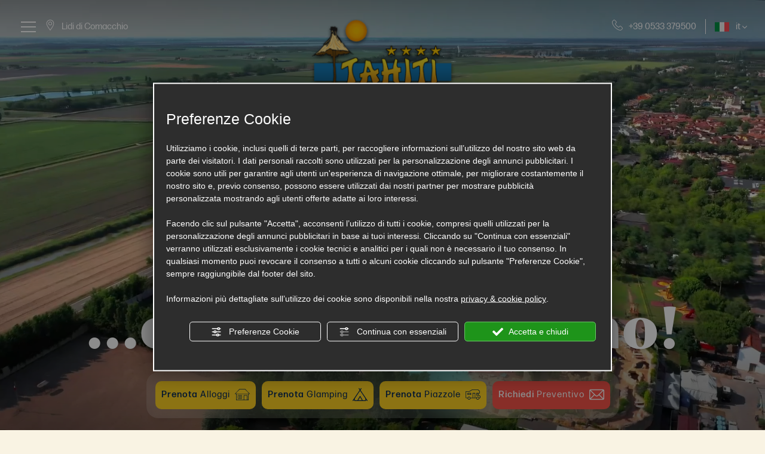

--- FILE ---
content_type: text/html; charset=utf-8
request_url: https://www.campingtahiti.com/
body_size: 77268
content:
<!DOCTYPE html><html lang="it" ><head><script type="text/javascript">window.isAbot = false;</script><meta http-equiv="Content-Type" content="text/html; charset=utf-8" /><meta name="author" content="TITANKA! Spa" /><meta name="generator" content="TITANKA! CMS"  tpl_id="18" /><title>Camping Lidi Ferraresi per famiglie | Camping Village Tahiti</title><meta name="Description" content="Camping Village ai Lidi Ferraresi ideale per la vacanza al mare per famiglie, bambini e sportivi. Bungalow, Glamping e Piazzole ai Lidi di Comacchio." /><meta name="facebook-domain-verification" content="uxmd4uixsicmsqps040pth46v8n3ic" /><meta name="application-name" content="Camping Village Tahiti"><meta property="og:site_name" content="Camping Village Tahiti"><link href="https://www.google-analytics.com" rel="preconnect" crossorigin /><link href="https://www.googletagmanager.com" rel="dns-prefetch" crossorigin /><link href="https://connect.facebook.net" rel="preconnect" crossorigin /><link href="https://forms.mrpreno.net" rel="dns-prefetch" crossorigin /><link rel="canonical" href="https://www.campingtahiti.com/" /><link  rel="alternate" hreflang="it" href="https://www.campingtahiti.com/"/><link  rel="alternate" hreflang="en" href="https://www.campingtahiti.com/en/" /><link  rel="alternate" hreflang="fr" href="https://www.campingtahiti.com/fr/" /><link  rel="alternate" hreflang="de" href="https://www.campingtahiti.com/de/" /><link  rel="alternate" hreflang="nl" href="https://www.campingtahiti.com/nl/" /><link rel="alternate" href="https://www.campingtahiti.com/en/" hreflang="x-default" /><script type="application/ld+json">{"@context":"https:\/\/schema.org\/","@type":"Campground","name":"Camping Village Tahiti","url":"https:\/\/www.campingtahiti.com","telephone":"+39 0533 379500","image":"https:\/\/www.campingtahiti.com\/ATImg\/pix_trasp.gif","logo":"https:\/\/www.campingtahiti.com\/ATImg\/dati_generici\/3829_logo.png","geo":{"@type":"GeoCoordinates","latitude":44.732705,"longitude":12.229615},"address":{"@type":"PostalAddress","streetAddress":"Viale Libia, 133","addressLocality":"Lido Delle Nazioni","addressRegion":"Fe","postalCode":"44020","addressCountry":"IT"},"priceRange":"$$"}</script>  <script type="text/javascript">var cmsPageParams={"ia":"3829","ih":3800,"ip":"180549","su":false,"device_type":"computer","asset_versioning":"1769423083","site_type":"desktop","is_catalog":false,"lang":"it","url":"http:\/\/www.campingtahiti.com\/","type":"3","other_languages":{"en":"\/en\/","fr":"\/fr\/","de":"\/de\/","nl":"\/nl\/"},"relation_code":"1699354678","css":{"libs":["\/site.css?vrnsh=1&v=1769423083","\/site_lib.css?vrnsh=1&v=1769423083"]},"tracking":{"analytics":{"type":"gtag","event_name_mode":2}},"cookieConsentEnabled":true}</script> <style type="text/css">.cb{clear:both}@font-face{font-family:'cms_default_icons';src:url('/js_source/css/titanka/default-icons/fonts/cms_default_icons.ttf?6s34av') format('truetype'),     url('/js_source/css/titanka/default-icons/fonts/cms_default_icons.woff?6s34av') format('woff'),     url('/js_source/css/titanka/default-icons/fonts/cms_default_icons.svg?6s34av#cms_default_icons') format('svg');font-weight:normal;font-style:normal;font-display:swap}.cms-icon{font-family:'cms_default_icons' !important;speak:never;font-style:normal;font-weight:normal;font-variant:normal;text-transform:none;line-height:1;-webkit-font-smoothing:antialiased;-moz-osx-font-smoothing:grayscale}.cms-icon-freccia-sx:before{content:"\ea64"}.cms-icon-freccia-dx:before{content:"\ea65"}.cms-icon-pacchetto-hotelparco:before{content:"\ea58"}.cms-icon-posto-garage:before{content:"\ea59"}.cms-icon-sconti-parchi:before{content:"\ea5a"}.cms-icon-stella:before{content:"\ea5b"}.cms-icon-animazione:before{content:"\ea5c"}.cms-icon-bici:before{content:"\ea5d"}.cms-icon-biglietti-parco:before{content:"\ea5e"}.cms-icon-culla:before{content:"\ea5f"}.cms-icon-degustazione:before{content:"\ea60"}.cms-icon-drink-benvenuto:before{content:"\ea61"}.cms-icon-ebike:before{content:"\ea62"}.cms-icon-late-check-out:before{content:"\ea63"}.cms-icon-camere-familiari:before{content:"\ea40"}.cms-icon-cassaforte:before{content:"\ea41"}.cms-icon-colazione:before{content:"\ea42"}.cms-icon-colazione-tardi:before{content:"\ea43"}.cms-icon-escursioni:before{content:"\ea44"}.cms-icon-fridge:before{content:"\ea45"}.cms-icon-navetta:before{content:"\ea46"}.cms-icon-parcheggio:before{content:"\ea47"}.cms-icon-parcheggio-gratuito:before{content:"\ea48"}.cms-icon-piscina:before{content:"\ea49"}.cms-icon-piscina-riscaldata:before{content:"\ea4a"}.cms-icon-posizione-ottima:before{content:"\ea4b"}.cms-icon-riscaldamento:before{content:"\ea4c"}.cms-icon-spa:before{content:"\ea4d"}.cms-icon-spiaggia:before{content:"\ea4e"}.cms-icon-wifi:before{content:"\ea4f"}.cms-icon-accessori-cani:before{content:"\ea50"}.cms-icon-animali-ammessi:before{content:"\ea51"}.cms-icon-aria-condizionata:before{content:"\ea52"}.cms-icon-ascensore:before{content:"\ea53"}.cms-icon-asciugacapelli:before{content:"\ea54"}.cms-icon-camera-balcone:before{content:"\ea55"}.cms-icon-camera-insonorizzata:before{content:"\ea56"}.cms-icon-camera-vista-mare:before{content:"\ea57"}.cms-icon-tripadvisor-naked:before{content:"\ea3d"}.cms-icon-tripadvisor-outline:before{content:"\ea3e"}.cms-icon-tripadvisor-solid:before{content:"\ea3f"}.cms-icon-angle-arrow-down:before{content:"\e90c"}.cms-icon-facebook-naked:before{content:"\e90d"}.cms-icon-google_plus-naked:before{content:"\e90e"}.cms-icon-instagram-naked:before{content:"\e90f"}.cms-icon-linkedin-naked:before{content:"\e910"}.cms-icon-skype-naked:before{content:"\e911"}.cms-icon-twitter-naked:before{content:"\e908"}.cms-icon-whatsapp-naked:before{content:"\ea20"}.cms-icon-youtube-naked:before{content:"\ea24"}.cms-icon-pinterest-naked:before{content:"\e975"}.cms-icon-tiktok-naked:before{content:"\e976"}.cms-icon-isolate-piogge:before{content:"\ea28"}.cms-icon-neve-debole:before{content:"\ea29"}.cms-icon-nuvoloso:before{content:"\ea2a"}.cms-icon-parzialmente_nuvoloso:before{content:"\ea2b"}.cms-icon-pioggia_debole:before{content:"\ea2c"}.cms-icon-pioggia_forte:before{content:"\ea2d"}.cms-icon-pioggia_forte_temporale:before{content:"\ea2e"}.cms-icon-pioggia_moderata:before{content:"\ea2f"}.cms-icon-pioggia-debole-temporali:before{content:"\ea30"}.cms-icon-pioggia-mista-neve:before{content:"\ea31"}.cms-icon-pioggia-moderata-temporali:before{content:"\ea32"}.cms-icon-poco_nuvoloso:before{content:"\ea33"}.cms-icon-possibili_temporali:before{content:"\ea34"}.cms-icon-rovesci-neve:before{content:"\ea35"}.cms-icon-sereno:before{content:"\ea36"}.cms-icon-sereno_molto_caldo:before{content:"\ea37"}.cms-icon-sereno_notte:before{content:"\ea38"}.cms-icon-sereno-nebbia:before{content:"\ea39"}.cms-icon-tempMax:before{content:"\ea3a"}.cms-icon-tempMin:before{content:"\ea3b"}.cms-icon-vento-molto-caldo:before{content:"\ea3c"}.cms-icon-ar .path1:before{content:"\e914";color:rgb(115, 175, 0)}.cms-icon-ar .path2:before{content:"\e915";margin-left:-1em;color:rgb(245, 245, 245)}.cms-icon-ar .path3:before{content:"\e916";margin-left:-1em;color:rgb(245, 245, 245)}.cms-icon-ar .path4:before{content:"\e917";margin-left:-1em;color:rgb(245, 245, 245)}.cms-icon-ar .path5:before{content:"\e918";margin-left:-1em;color:rgb(245, 245, 245)}.cms-icon-ar .path6:before{content:"\e919";margin-left:-1em;color:rgb(245, 245, 245)}.cms-icon-ar .path7:before{content:"\e91a";margin-left:-1em;color:rgb(245, 245, 245)}.cms-icon-ar .path8:before{content:"\e91b";margin-left:-1em;color:rgb(245, 245, 245)}.cms-icon-ar .path9:before{content:"\e91c";margin-left:-1em;color:rgb(245, 245, 245)}.cms-icon-ar .path10:before{content:"\e91d";margin-left:-1em;color:rgb(245, 245, 245)}.cms-icon-ar .path11:before{content:"\e91e";margin-left:-1em;color:rgb(245, 245, 245)}.cms-icon-ar .path12:before{content:"\e91f";margin-left:-1em;color:rgb(245, 245, 245)}.cms-icon-ar .path13:before{content:"\e920";margin-left:-1em;color:rgb(245, 245, 245)}.cms-icon-ar .path14:before{content:"\e921";margin-left:-1em;color:rgb(245, 245, 245)}.cms-icon-ar .path15:before{content:"\e922";margin-left:-1em;color:rgb(245, 245, 245)}.cms-icon-ar .path16:before{content:"\e923";margin-left:-1em;color:rgb(245, 245, 245)}.cms-icon-ar .path17:before{content:"\e924";margin-left:-1em;color:rgb(245, 245, 245)}.cms-icon-ar .path18:before{content:"\e925";margin-left:-1em;color:rgb(245, 245, 245)}.cms-icon-ar .path19:before{content:"\e926";margin-left:-1em;color:rgb(245, 245, 245)}.cms-icon-ar .path20:before{content:"\e927";margin-left:-1em;color:rgb(245, 245, 245)}.cms-icon-ar .path21:before{content:"\e928";margin-left:-1em;color:rgb(245, 245, 245)}.cms-icon-ar .path22:before{content:"\e929";margin-left:-1em;color:rgb(245, 245, 245)}.cms-icon-ar .path23:before{content:"\e92a";margin-left:-1em;color:rgb(245, 245, 245)}.cms-icon-ar .path24:before{content:"\e92b";margin-left:-1em;color:rgb(245, 245, 245)}.cms-icon-ar .path25:before{content:"\e92c";margin-left:-1em;color:rgb(245, 245, 245)}.cms-icon-ar .path26:before{content:"\e92d";margin-left:-1em;color:rgb(245, 245, 245)}.cms-icon-bg .path1:before{content:"\e92e";color:rgb(255, 75, 85)}.cms-icon-bg .path2:before{content:"\e92f";margin-left:-1em;color:rgb(245, 245, 245)}.cms-icon-bg .path3:before{content:"\e930";margin-left:-1em;color:rgb(115, 175, 0)}.cms-icon-cn .path1:before{content:"\e931";color:rgb(255, 75, 85)}.cms-icon-cn .path2:before{content:"\e932";margin-left:-1em;color:rgb(255, 225, 90)}.cms-icon-cn .path3:before{content:"\e933";margin-left:-1em;color:rgb(255, 225, 90)}.cms-icon-cn .path4:before{content:"\e934";margin-left:-1em;color:rgb(255, 225, 90)}.cms-icon-cn .path5:before{content:"\e935";margin-left:-1em;color:rgb(255, 225, 90)}.cms-icon-cn .path6:before{content:"\e936";margin-left:-1em;color:rgb(255, 225, 90)}.cms-icon-cs .path1:before{content:"\e937";color:rgb(65, 71, 155)}.cms-icon-cs .path2:before{content:"\e938";margin-left:-1em;color:rgb(255, 75, 85)}.cms-icon-cs .path3:before{content:"\e939";margin-left:-1em;color:rgb(245, 245, 245)}.cms-icon-da .path1:before{content:"\e93a";color:rgb(255, 75, 85)}.cms-icon-da .path2:before{content:"\e93b";margin-left:-1em;color:rgb(245, 245, 245)}.cms-icon-de .path1:before{content:"\e93c";color:rgb(70, 70, 85)}.cms-icon-de .path2:before{content:"\e93d";margin-left:-1em;color:rgb(255, 225, 90)}.cms-icon-de .path3:before{content:"\e93e";margin-left:-1em;color:rgb(255, 75, 85)}.cms-icon-el .path1:before{content:"\e93f";color:rgb(245, 245, 245)}.cms-icon-el .path2:before{content:"\e940";margin-left:-1em;color:rgb(245, 245, 245)}.cms-icon-el .path3:before{content:"\e941";margin-left:-1em;color:rgb(245, 245, 245)}.cms-icon-el .path4:before{content:"\e942";margin-left:-1em;color:rgb(65, 71, 155)}.cms-icon-el .path5:before{content:"\e943";margin-left:-1em;color:rgb(245, 245, 245)}.cms-icon-el .path6:before{content:"\e944";margin-left:-1em;color:rgb(65, 71, 155)}.cms-icon-el .path7:before{content:"\e945";margin-left:-1em;color:rgb(65, 71, 155)}.cms-icon-el .path8:before{content:"\e946";margin-left:-1em;color:rgb(245, 245, 245)}.cms-icon-en .path1:before{content:"\e947";color:rgb(65, 71, 155)}.cms-icon-en .path2:before{content:"\e948";margin-left:-1em;color:rgb(245, 245, 245)}.cms-icon-en .path3:before{content:"\e949";margin-left:-1em;color:rgb(255, 75, 85)}.cms-icon-en .path4:before{content:"\e94a";margin-left:-1em;color:rgb(255, 75, 85)}.cms-icon-en .path5:before{content:"\e94b";margin-left:-1em;color:rgb(255, 75, 85)}.cms-icon-en .path6:before{content:"\e94c";margin-left:-1em;color:rgb(255, 75, 85)}.cms-icon-en .path7:before{content:"\e94d";margin-left:-1em;color:rgb(255, 75, 85)}.cms-icon-es .path1:before{content:"\e94e";color:rgb(200, 65, 75)}.cms-icon-es .path2:before{content:"\e94f";margin-left:-1em;color:rgb(255, 210, 80)}.cms-icon-es .path3:before{content:"\e950";margin-left:-1em;color:rgb(200, 65, 75)}.cms-icon-es .path4:before{content:"\e951";margin-left:-1em;color:rgb(245, 245, 245)}.cms-icon-es .path5:before{content:"\e952";margin-left:-1em;color:rgb(250, 180, 70)}.cms-icon-es .path6:before{content:"\e953";margin-left:-1em;color:rgb(200, 65, 75)}.cms-icon-es .path7:before{content:"\e954";margin-left:-1em;color:rgb(200, 65, 75)}.cms-icon-es .path8:before{content:"\e955";margin-left:-1em;color:rgb(200, 65, 75)}.cms-icon-es .path9:before{content:"\e956";margin-left:-1em;color:rgb(245, 245, 245)}.cms-icon-es .path10:before{content:"\e957";margin-left:-1em;color:rgb(200, 65, 75)}.cms-icon-es .path11:before{content:"\e958";margin-left:-1em;color:rgb(200, 65, 75)}.cms-icon-es .path12:before{content:"\e959";margin-left:-1em;color:rgb(250, 180, 70)}.cms-icon-es .path13:before{content:"\e95a";margin-left:-1em;color:rgb(200, 65, 75)}.cms-icon-es .path14:before{content:"\e95b";margin-left:-1em;color:rgb(200, 65, 75)}.cms-icon-es .path15:before{content:"\e95c";margin-left:-1em;color:rgb(255, 180, 65)}.cms-icon-es .path16:before{content:"\e95d";margin-left:-1em;color:rgb(250, 180, 70)}.cms-icon-es .path17:before{content:"\e95e";margin-left:-1em;color:rgb(250, 180, 70)}.cms-icon-es .path18:before{content:"\e95f";margin-left:-1em;color:rgb(245, 245, 245)}.cms-icon-es .path19:before{content:"\e960";margin-left:-1em;color:rgb(250, 180, 70)}.cms-icon-es .path20:before{content:"\e961";margin-left:-1em;color:rgb(250, 180, 70)}.cms-icon-es .path21:before{content:"\e962";margin-left:-1em;color:rgb(80, 100, 170)}.cms-icon-es .path22:before{content:"\e963";margin-left:-1em;color:rgb(250, 180, 70)}.cms-icon-es .path23:before{content:"\e964";margin-left:-1em;color:rgb(80, 100, 170)}.cms-icon-es .path24:before{content:"\e965";margin-left:-1em;color:rgb(250, 180, 70)}.cms-icon-es .path25:before{content:"\e966";margin-left:-1em;color:rgb(255, 180, 65)}.cms-icon-es .path26:before{content:"\e967";margin-left:-1em;color:rgb(245, 245, 245)}.cms-icon-es .path27:before{content:"\e968";margin-left:-1em;color:rgb(245, 245, 245)}.cms-icon-es .path28:before{content:"\e969";margin-left:-1em;color:rgb(245, 245, 245)}.cms-icon-es .path29:before{content:"\e96a";margin-left:-1em;color:rgb(245, 245, 245)}.cms-icon-es .path30:before{content:"\e96b";margin-left:-1em;color:rgb(250, 180, 70)}.cms-icon-es .path31:before{content:"\e96c";margin-left:-1em;color:rgb(255, 160, 210)}.cms-icon-es .path32:before{content:"\e96d";margin-left:-1em;color:rgb(80, 100, 170)}.cms-icon-es .path33:before{content:"\e96e";margin-left:-1em;color:rgb(250, 180, 70)}.cms-icon-es .path34:before{content:"\e96f";margin-left:-1em;color:rgb(200, 65, 75)}.cms-icon-es .path35:before{content:"\e970";margin-left:-1em;color:rgb(255, 210, 80)}.cms-icon-es .path36:before{content:"\e971";margin-left:-1em;color:rgb(255, 210, 80)}.cms-icon-es .path37:before{content:"\e972";margin-left:-1em;color:rgb(255, 210, 80)}.cms-icon-es .path38:before{content:"\e973";margin-left:-1em;color:rgb(200, 65, 75)}.cms-icon-es .path39:before{content:"\e974";margin-left:-1em;color:rgb(200, 65, 75)}.cms-icon-fr .path1:before{content:"\e9c8";color:rgb(65, 71, 155)}.cms-icon-fr .path2:before{content:"\e9c9";margin-left:-1em;color:rgb(245, 245, 245)}.cms-icon-fr .path3:before{content:"\e9ca";margin-left:-1em;color:rgb(255, 75, 85)}.cms-icon-hr .path1:before{content:"\e9cb";color:rgb(65, 71, 155)}.cms-icon-hr .path2:before{content:"\e9cc";margin-left:-1em;color:rgb(255, 75, 85)}.cms-icon-hr .path3:before{content:"\e9cd";margin-left:-1em;color:rgb(245, 245, 245)}.cms-icon-hr .path4:before{content:"\e9ce";margin-left:-1em;color:rgb(255, 75, 85)}.cms-icon-hr .path5:before{content:"\e9cf";margin-left:-1em;color:rgb(255, 75, 85)}.cms-icon-hr .path6:before{content:"\e9d0";margin-left:-1em;color:rgb(255, 75, 85)}.cms-icon-hr .path7:before{content:"\e9d1";margin-left:-1em;color:rgb(255, 75, 85)}.cms-icon-hr .path8:before{content:"\e9d2";margin-left:-1em;color:rgb(255, 75, 85)}.cms-icon-hr .path9:before{content:"\e9d3";margin-left:-1em;color:rgb(245, 245, 245)}.cms-icon-hr .path10:before{content:"\e9d4";margin-left:-1em;color:rgb(245, 245, 245)}.cms-icon-hr .path11:before{content:"\e9d5";margin-left:-1em;color:rgb(245, 245, 245)}.cms-icon-hr .path12:before{content:"\e9d6";margin-left:-1em;color:rgb(245, 245, 245)}.cms-icon-hr .path13:before{content:"\e9d7";margin-left:-1em;color:rgb(245, 245, 245)}.cms-icon-hr .path14:before{content:"\e9d8";margin-left:-1em;color:rgb(255, 75, 85)}.cms-icon-hr .path15:before{content:"\e9d9";margin-left:-1em;color:rgb(255, 75, 85)}.cms-icon-hr .path16:before{content:"\e9da";margin-left:-1em;color:rgb(255, 75, 85)}.cms-icon-hr .path17:before{content:"\e9db";margin-left:-1em;color:rgb(245, 245, 245)}.cms-icon-hr .path18:before{content:"\e9dc";margin-left:-1em;color:rgb(245, 245, 245)}.cms-icon-hr .path19:before{content:"\e9dd";margin-left:-1em;color:rgb(245, 245, 245)}.cms-icon-hr .path20:before{content:"\e9de";margin-left:-1em;color:rgb(255, 75, 85)}.cms-icon-hr .path21:before{content:"\e9df";margin-left:-1em;color:rgb(255, 75, 85)}.cms-icon-hr .path22:before{content:"\e9e0";margin-left:-1em;color:rgb(245, 245, 245)}.cms-icon-hr .path23:before{content:"\e9e1";margin-left:-1em;color:rgb(245, 245, 245)}.cms-icon-hr .path24:before{content:"\e9e2";margin-left:-1em;color:rgb(255, 75, 85)}.cms-icon-hr .path25:before{content:"\e9e3";margin-left:-1em;color:rgb(255, 75, 85)}.cms-icon-hr .path26:before{content:"\e9e4";margin-left:-1em;color:rgb(255, 75, 85)}.cms-icon-hr .path27:before{content:"\e9e5";margin-left:-1em;color:rgb(245, 245, 245)}.cms-icon-hr .path28:before{content:"\e9e6";margin-left:-1em;color:rgb(245, 245, 245)}.cms-icon-hr .path29:before{content:"\e9e7";margin-left:-1em;color:rgb(255, 75, 85)}.cms-icon-hr .path30:before{content:"\e9e8";margin-left:-1em;color:rgb(65, 115, 205)}.cms-icon-hr .path31:before{content:"\e9e9";margin-left:-1em;color:rgb(65, 115, 205)}.cms-icon-hr .path32:before{content:"\e9ea";margin-left:-1em;color:rgb(65, 115, 205)}.cms-icon-hr .path33:before{content:"\e9eb";margin-left:-1em;color:rgb(65, 71, 155)}.cms-icon-hr .path34:before{content:"\e9ec";margin-left:-1em;color:rgb(65, 71, 155)}.cms-icon-hr .path35:before{content:"\e9ed";margin-left:-1em;color:rgb(255, 75, 85)}.cms-icon-hr .path36:before{content:"\e9ee";margin-left:-1em;color:rgb(255, 75, 85)}.cms-icon-hr .path37:before{content:"\e9ef";margin-left:-1em;color:rgb(255, 225, 90)}.cms-icon-hr .path38:before{content:"\e9f0";margin-left:-1em;color:rgb(255, 75, 85)}.cms-icon-hr .path39:before{content:"\e9f1";margin-left:-1em;color:rgb(255, 225, 90)}.cms-icon-hr .path40:before{content:"\e9f2";margin-left:-1em;color:rgb(255, 225, 90)}.cms-icon-hr .path41:before{content:"\e9f3";margin-left:-1em;color:rgb(255, 225, 90)}.cms-icon-hr .path42:before{content:"\e9f4";margin-left:-1em;color:rgb(255, 225, 90)}.cms-icon-hr .path43:before{content:"\e9f5";margin-left:-1em;color:rgb(255, 225, 90)}.cms-icon-hu .path1:before{content:"\e9f6";color:rgb(255, 75, 85)}.cms-icon-hu .path2:before{content:"\e9f7";margin-left:-1em;color:rgb(115, 175, 0)}.cms-icon-hu .path3:before{content:"\e9f8";margin-left:-1em;color:rgb(245, 245, 245)}.cms-icon-it .path1:before{content:"\e9f9";color:rgb(115, 175, 0)}.cms-icon-it .path2:before{content:"\e9fa";margin-left:-1em;color:rgb(245, 245, 245)}.cms-icon-it .path3:before{content:"\e9fb";margin-left:-1em;color:rgb(255, 75, 85)}.cms-icon-jp .path1:before{content:"\e9fc";color:rgb(245, 245, 245)}.cms-icon-jp .path2:before{content:"\e9fd";margin-left:-1em;color:rgb(255, 75, 85)}.cms-icon-nl .path1:before{content:"\e9fe";color:rgb(231, 59, 54)}.cms-icon-nl .path2:before{content:"\e9ff";margin-left:-1em;color:rgb(55, 87, 166)}.cms-icon-nl .path3:before{content:"\ea00";margin-left:-1em;color:rgb(245, 245, 245)}.cms-icon-pl .path1:before{content:"\ea01";color:rgb(255, 75, 85)}.cms-icon-pl .path2:before{content:"\ea02";margin-left:-1em;color:rgb(245, 245, 245)}.cms-icon-pt .path1:before{content:"\ea03";color:rgb(255, 75, 85)}.cms-icon-pt .path2:before{content:"\ea04";margin-left:-1em;color:rgb(115, 175, 0)}.cms-icon-pt .path3:before{content:"\ea05";margin-left:-1em;color:rgb(255, 225, 90)}.cms-icon-pt .path4:before{content:"\ea06";margin-left:-1em;color:rgb(255, 75, 85)}.cms-icon-pt .path5:before{content:"\ea07";margin-left:-1em;color:rgb(245, 245, 245)}.cms-icon-pt .path6:before{content:"\ea08";margin-left:-1em;color:rgb(255, 225, 90)}.cms-icon-pt .path7:before{content:"\ea09";margin-left:-1em;color:rgb(255, 225, 90)}.cms-icon-pt .path8:before{content:"\ea0a";margin-left:-1em;color:rgb(255, 225, 90)}.cms-icon-pt .path9:before{content:"\ea0b";margin-left:-1em;color:rgb(255, 225, 90)}.cms-icon-pt .path10:before{content:"\ea0c";margin-left:-1em;color:rgb(255, 225, 90)}.cms-icon-pt .path11:before{content:"\ea0d";margin-left:-1em;color:rgb(255, 225, 90)}.cms-icon-pt .path12:before{content:"\ea0e";margin-left:-1em;color:rgb(255, 225, 90)}.cms-icon-pt .path13:before{content:"\ea0f";margin-left:-1em;color:rgb(65, 71, 155)}.cms-icon-pt .path14:before{content:"\ea10";margin-left:-1em;color:rgb(65, 71, 155)}.cms-icon-pt .path15:before{content:"\ea11";margin-left:-1em;color:rgb(65, 71, 155)}.cms-icon-pt .path16:before{content:"\ea12";margin-left:-1em;color:rgb(65, 71, 155)}.cms-icon-pt .path17:before{content:"\ea13";margin-left:-1em;color:rgb(65, 71, 155)}.cms-icon-ru .path1:before{content:"\ea14";color:rgb(245, 245, 245)}.cms-icon-ru .path2:before{content:"\ea15";margin-left:-1em;color:rgb(255, 75, 85)}.cms-icon-ru .path3:before{content:"\ea16";margin-left:-1em;color:rgb(65, 71, 155)}.cms-icon-sk .path1:before{content:"\ea17";color:rgb(245, 245, 245)}.cms-icon-sk .path2:before{content:"\ea18";margin-left:-1em;color:rgb(255, 75, 85)}.cms-icon-sk .path3:before{content:"\ea19";margin-left:-1em;color:rgb(65, 71, 155)}.cms-icon-sk .path4:before{content:"\ea1a";margin-left:-1em;color:rgb(255, 75, 85)}.cms-icon-sk .path5:before{content:"\ea1b";margin-left:-1em;color:rgb(245, 245, 245)}.cms-icon-sk .path6:before{content:"\ea1c";margin-left:-1em;color:rgb(65, 71, 155)}.cms-icon-sk .path7:before{content:"\ea1d";margin-left:-1em;color:rgb(245, 245, 245)}.cms-icon-sv .path1:before{content:"\ea1e";color:rgb(65, 115, 205)}.cms-icon-sv .path2:before{content:"\ea1f";margin-left:-1em;color:rgb(255,225,90)}.cms-icon-angle-arrow-pointing-to-right:before{content:"\e913"}.cms-icon-skype-outline .path1:before{content:"\ea21";color:rgb(68, 68, 68)}.cms-icon-skype-outline .path2:before{content:"\ea22";margin-left:-1em;color:rgb(0,0,0)}.cms-icon-skype-solid:before{content:"\ea23"}.cms-icon-whatsapp-outline .path1:before{content:"\ea25";color:rgb(68, 68, 68)}.cms-icon-whatsapp-outline .path2:before{content:"\ea26";margin-left:-1em;color:rgb(0,0,0)}.cms-icon-whatsapp-solid:before{content:"\ea27"}.cms-icon-facebook-outline:before{content:"\e900"}.cms-icon-facebook-solid:before{content:"\e901"}.cms-icon-google_plus-outline:before{content:"\e902"}.cms-icon-google_plus-solid:before{content:"\e903"}.cms-icon-instagram-outline:before{content:"\e904"}.cms-icon-instagram-solid:before{content:"\e905"}.cms-icon-linkedin-outline:before{content:"\e906"}.cms-icon-linkedin-solid:before{content:"\e907"}.cms-icon-twitter-outline:before{content:"\e909"}.cms-icon-twitter-solid:before{content:"\e912"}.cms-icon-youtube-outline:before{content:"\e90a"}.cms-icon-youtube-solid:before{content:"\e90b"}.cms-icon-pinterest-outline:before{content:"\ea67"}.cms-icon-pinterest-solid:before{content:"\ea68"}.cms-icon-tiktok-outline:before{content:"\e977"}.cms-icon-tiktok-solid:before{content:"\e979"}.so_modal_defaultModal,.so_modal_videoGroup{background-color:rgba(0, 0, 0, 0.5);position:fixed;width:100%;height:auto;bottom:0px;top:0px;left:0;z-index:-1;visibility:hidden;opacity:0;-webkit-transition:all 400ms ease;-moz-transition:all 400ms ease;-ms-transition:all 400ms ease;-o-transition:all 400ms ease;transition:all 400ms ease}.onlyT::before{content:"T!";position:absolute;background-color:#f60;color:white;margin-top:-9px;font-size:10px;padding:0
5px;border-radius:8px;font-family:arial;height:16px;line-height:15px}.so_modal_defaultModal.visible,.so_modal_videoGroup.visible{visibility:visible;opacity:1;z-index:1000}.so_modal_defaultModal .defaultModal_content,  .so_modal_videoGroup
.videoGroup_content{position:fixed}.so_modal_defaultModal
.defaultModal_content_text{background-color:white;padding:10px}.so_modal_defaultModal .defaultModal_content
.defaultModal_content_text{display:block}.defaultModal_close,.videoGroup_close{text-align:right}.so_modal_defaultModal .defaultModal_close .bt_close,  .so_modal_videoGroup .videoGroup_close
.bt_close{cursor:pointer;font-size:40px;line-height:40px}.somodal{overflow-x:hidden;overflow-y:auto;position:fixed;top:0;right:0;bottom:0;left:0;z-index:1050;-webkit-overflow-scrolling:touch;outline:0;background-color:#00000063;padding-top:30px}.somodal-dialog{position:relative;width:auto;margin:10px}.somodal-content{position:relative;background-color:#fff;border:1px
solid #999;border:1px
solid rgba(0, 0, 0, 0.2);border-radius:6px;-webkit-box-shadow:0 3px 9px rgba(0, 0, 0, 0.5);box-shadow:0 3px 9px rgba(0,0,0,0.5);-webkit-background-clip:padding-box;background-clip:padding-box;outline:0}.somodal-header{margin:15px;border-bottom:1px solid #e5e5e5;min-height:30px}.somodal-header
.close{margin-top:-2px}.somodal-title{margin:0;line-height:1.42857143}.somodal-body{position:relative;padding:15px;overflow-x:hidden}.somodal
.close{float:right;font-size:21px;font-weight:bold;line-height:1;color:#000;text-shadow:0 1px 0 #fff;filter:alpha(opacity=20);opacity: .2}.somodal
button.close{-webkit-appearance:none;padding:0;cursor:pointer;background:transparent;border:0}.somodal .close:hover,   .somodal .close:focus{color:#000;text-decoration:none;cursor:pointer;filter:alpha(opacity=50);opacity: .5}.somodal-dialog.somodal-sm{width:300px}.somodal-dialog.somodal-md{width:600px}.somodal-dialog.somodal-lg{width:900px}@media (min-width: 768px){.somodal-dialog{width:600px;margin:30px
auto}.somodal-content{-webkit-box-shadow:0 5px 15px rgba(0, 0, 0, 0.5);box-shadow:0 5px 15px rgba(0, 0, 0, 0.5)}}@media (min-width: 992px){.somodal-dialog{width:900px}}.somodal [role="button"]{cursor:pointer}.somodal .cnt_text_popup,  .somodal
.buttonPopup_text{display:block !important}.offer-component
img{max-width:100%;height:auto}.offer-component
.offer_label{position:absolute;top:0px;right:-10px;padding:4px
12px;font-weight:700;background:#F07C00;color:#FFF;font-size:14px;z-index:5}.offer-component .offer_label:after{content:"";position:absolute;bottom:-10px;right:0px;width:0;height:0;border-style:solid;border-width:10px 10px 0 0;border-color:transparent;border-top-color:#C66A00}.offer-component
.soldout_message{border-width:1px;border-style:solid;border-radius:2px;padding:10px
15px;line-height:1.2;margin-top:15px}.offer-component .soldout_message
.message_icon{font-size:30px;float:left;margin-right:15px}.offer-component .soldout_message
.message_title{font-weight:700}.offer-component .soldout_message
.message_text{color:#666}.offer-component .offerta-prezzo-cont .offerta-prezzo-condizione, .offer-component .offerta-prezzo-cont .offerta-prezzo-a-partire-da{font-size:14px}.offer-component .offerta-prezzo-cont .offerta-prezzo{font-size:20px;white-space:nowrap}.offer-component .offerta-prezzo-cont .offerta-prezzo-barrato{font-size:14px}.offer_detail .col-sx{padding-right:15px}.offer_detail .col-dx{padding-left:15px}.offer_detail
#bt_require_offer_target{margin-top:60px}.offer_detail
.sharer{float:right;margin-bottom:10px;font-weight:700}.offer_detail .sharer a,  .offer_detail .sharer a:hover{color:inherit;text-decoration:none;margin-left:10px}.offer_detail .sharer .cms-icon{font-size:26px}.from-text-editor
p{margin-bottom:1.4em}.offer_detail .offerta-prezzo-barrato{text-decoration:line-through}.offer_detail
h2{color:#444;font-size:17px;font-weight:500;text-align:left}.offer_detail
h3{text-transform:uppercase;font-weight:bold;font-size:14px;line-height:1.4;margin-top:30px;margin-bottom:5px}.offer_detail
.title{padding-left:0;padding-right:0}.offer_detail
.subtitle{margin-bottom:0}.offer_detail
.offer_header{border-top:1px solid #bbb;border-bottom:1px solid #bbb;margin-top:20px;margin-bottom:20px;line-height:50px;line-height:1.1;padding:15px
0}.offer_detail .offer_header
.price{color:#999;line-height:1.1}.offer_detail .period_foot .offerta-prezzo{font-size:20px;font-weight:700}.offer_detail .period_foot .offerta-prezzo-barrato{font-size:15px}.offer_detail .offer_header
.validity{font-weight:700;line-height:25px;padding-top:10px;padding-bottom:10px;padding-left:12px}.offer_detail
.content{text-align:left;padding:0}.offer_detail
.periods{display:flex;flex-direction:column}.offer_detail .periods
.period{margin-bottom:35px;border:1px
solid #ccc4b480;padding:5px;position:relative;margin-top:25px}.offer_detail .periods
.period_head{background:#f5f5f5;display:flex}.offer_detail .periods
.period_body{padding:10px;border:0
!important;position:relative}.offer_detail .periods .soldout
.period_body{}.offer_detail .periods .items:after{clear:both;content:" "}.offer_detail .periods
.offer_label{position:absolute;top:-10px;right:-10px;padding:8px
16px;font-weight:700}.offer_detail .periods .offer_label:after{content:"";position:absolute;bottom:-10px;right:0px;width:0;height:0;border-style:solid;border-width:10px 10px 0 0;border-color:transparent}.offer_detail .periods
.item_title{text-transform:uppercase;color:#666;font-weight:400;font-size:12px;line-height:1;margin-bottom:4px}.offer_detail .periods
.item_value{margin-top:0px;line-height:1.2;justify-content:center;align-items:center;display:flex;flex-wrap:wrap;font-weight:700;font-size:14px;padding-top:5px;flex:1;font-weight:bold}.offer_detail .periods
.period_foot{display:flex;flex:1}.offer_detail .periods .period_foot>.price{flex:1;background:#ebebeb;width:100%;max-width:100%;text-align:left !important;text-transform:none !important;border-radius:0px;font-size:16px;padding:16px
12px;margin:2px;justify-content:left !important}.offer_detail .periods .period_foot
.btn{flex:1;width:100%;max-width:100%;text-align:center;border-radius:0px;font-size:16px;padding:16px
12px;font-weight:700;cursor:pointer;align-items:center;display:flex;justify-content:center;margin:2px}.offer_detail .periods .period_foot .btn .cms-icon{font-size:10px}.offer_detail .periods
.items{display:flex;flex:1}.offer_detail .periods
.item{text-align:center;padding:2px
0;flex:1}.offer_detail .periods
.item.featured{background-color:#ebebeb;border-width:3px !important;border-style:solid !important}.offer_detail .periods .important-element{flex:0;display:block;width:calc(100% - 6px);margin:0
auto}.offer_detail .periods .children-element{flex:0;display:block}.offer_detail .periods .children-element
.item_inner{padding:20px
0 !important}.offer_detail .periods .item
.item_inner{padding:20px
10px;height:100%;margin:2px;display:flex;flex-direction:column;justify-content:center}.offer_detail .periods .item:first-child .item_inner,  .offer_detail .periods .item.featured
.item_inner{border-left:0}.offer_detail .periods .item.featured + .item
.item_inner{border-left:0}.offer_detail .periods .period_head>.price{float:right;width:20%;text-align:center;padding:18px
5px;color:#fff}.offer_detail .periods .price
.item_title{color:#fff}.offer_detail .periods .price .offerta-prezzo{flex-basis:100%}.offer_detail .periods .price .item_value .offerta-prezzo-starting-price,  .offer_detail .periods .price .item_value .offerta-prezzo-conditions{display:block;font-size:12px;font-weight:400;flex-basis:100%;line-height:1}.offer_detail .periods .period_body .whats_included h3:first-child{margin-top:0}.offer_detail .strengths
ul{padding:0;list-style-type:none;margin:18px
-4px 0 -4px}.offer_detail .strengths ul
li{background:transparent !important;color:inherit !important;border:1px
solid #000;padding:8px
12px;border-radius:8px;float:left;margin:0
4px 4px 4px}.offer_detail .strengths ul li .cms-icon{font-size:20px;float:left;margin-right:6px}.offer_detail .reviews
ul{padding:0;list-style-type:none}.offer_detail .reviews
.baloon{background:#f5f5f5;border-radius:8px;padding:20px;position:relative;line-height:20px;text-align:justify}.offer_detail .reviews .baloon:after{border-style:solid;border-width:12px 8px 0 8px;border-color:#f5f5f5 transparent transparent transparent;position:absolute;left:25px;bottom:-12px;content:" "}.offer_detail .reviews
.customer{margin:15px
0 0 15px;font-weight:700}.offer_detail .reviews .customer
.avatar{width:35px;display:inline-block !important;margin-right:8px}.offer_detail .reviews .customer
.source{max-height:33px;float:right}.offer_detail .slick-slide{outline:none}.offer_detail #image_gallery .slick-arrow,  .offer_detail #image_gallery
.splide__arrow{position:absolute;top:50%;bottom:unset !important;border:0px;z-index:1;background-color:#fff !important;background-image:none !important;color:#000;transform:translateY(-50%);padding:20px;margin-top:0;height:auto !important;width:auto !important}.offer_detail #image_gallery
.splide__arrow{border-radius:0 !important;opacity:1 !important;background:#fff !important}.offer_detail #image_gallery .slick-arrow:before,  .offer_detail #image_gallery .splide__arrow:before{font-size:16px;color:inherit}.offer_detail.offer-component .col-dx #image_gallery .slick-arrow.slick-prev,  .offer_detail.offer-component #image_gallery .slick-arrow.slick-prev,  .offer_detail.offer-component .col-dx #image_gallery .splide__arrow--prev,  .offer_detail.offer-component #image_gallery .splide__arrow--prev{left:0px;margin-left:0 !important}.offer_detail.offer-component  .col-dx  #image_gallery  .slick-arrow.slick-prev:before,  .offer_detail.offer-component #image_gallery .slick-arrow.slick-prev:before,  .offer_detail.offer-component  .col-dx  #image_gallery  .splide__arrow--prev:before,  .offer_detail.offer-component #image_gallery .splide__arrow--prev:before,  .offer_detail.offer-component .reviews .splide__arrow--prev:before{content:"\ea64" !important;transform:none}.offer_detail.offer-component .col-dx #image_gallery .slick-arrow.slick-next,  .offer_detail.offer-component #image_gallery .slick-arrow.slick-next,  .offer_detail.offer-component .col-dx #image_gallery .splide__arrow--next,  .offer_detail.offer-component #image_gallery .splide__arrow--next{right:0px;margin-right:0 !important}.offer_detail.offer-component  .col-dx  #image_gallery  .slick-arrow.slick-next:before,  .offer_detail.offer-component #image_gallery .slick-arrow.slick-next:before,  .offer_detail.offer-component  .col-dx  #image_gallery  .splide__arrow--next:before,  .offer_detail.offer-component #image_gallery .splide__arrow--next:before,  .offer_detail.offer-component .reviews .splide__arrow--next:before{content:"\ea65" !important;transform:none}.offer_detail .cms-icon,  .offer_detail .cms-icon:before,  .offer_detail .splide__arrow,  .offer_detail .splide__arrow:before{font-family:"cms_default_icons" !important;color:#aaa}.offer_detail
img{max-width:100%}.offer_detail
#image_gallery_thumb{margin:6px
-3px;display:flex}.offer_detail #image_gallery_thumb>div{margin:0
3px;cursor:pointer}.offer_detail #image_gallery .splide__arrow svg,  .offer_detail .reviews .splide__arrows
svg{display:none}.offer_detail .reviews .arrows-container,  .offer_detail .reviews
.splide__arrows{float:right}.offer_detail .reviews .arrows-container .slick-arrow,  .offer_detail .reviews .splide__arrows
.splide__arrow{display:inline-block;background:transparent;border:0;outline:none;padding:1px
4px;font-size:18px;position:static !important;height:auto;width:auto;margin:0}.offer_detail .reviews
#reviews_gallery{margin-top:18px}.offer_detail #reviews_gallery
.splide__arrows{display:flex !important;position:absolute;right:0;top:-45px;float:none;align-items:center;justify-content:flex-start}.offer_detail .gallery:not(.slick-initialized)>*{display:none}.offer_detail .gallery:not(.slick-initialized)>*:first-child{display:block}.offer_detail .gallery.is-initialized,  .offer_detail .gallery.is-initialized>*{display:block !important}.offer_detail
.price_note{margin-bottom:15px;text-align:right;margin-top:-20px;font-style:italic;font-size:12px;margin-right:-15px}.offer_detail .period.soldout
.whats_included{position:relative}.offer_detail .period.soldout .whats_included
*{color:#000}.offer_detail .period.soldout .whats_included:after{content:"";position:absolute;top:0;right:0;bottom:0;left:0;background:rgba(255, 255, 255, 0.5);display:block}.offer_detail .period.soldout
.btn{background:#ccc;color:#777;cursor:default}.offer_detail
.period.expired{opacity:0.6;filter:grayscale(100%);order:2}.offer_detail
.period.active{order:1}.offer_detail
.expired_message{background-color:red;color:white;padding:10px;text-align:center;margin:10px
0}.offer_detail .period
.whats_included_open_text_icon{height:80px;padding-top:25px;padding-right:25px;font-size:20px;cursor:pointer;position:absolute;z-index:100000;right:0}.offer_detail  .period  .whats_included_open_text_icon  .cms-icon-angle-arrow-down:before{color:black}.offer_detail  .period  .whats_included_open_text_icon.up  .cms-icon-angle-arrow-down{transform:rotate(180deg)}.offer_detail .period .whats_included_open_text_icon .cms-icon:before{color:black}.offer_detail .period
.whats_included_text.gradient{background:transparent;height:80px;overflow-y:hidden}.offer_detail .period .whats_included_text.gradient:not(.opened):before{content:"";width:100%;height:100%;position:absolute;left:0;top:0;background:linear-gradient(transparent 40px,white)}#mobile-gallery{margin-bottom:12px}.splide__track--nav>.splide__list>.splide__slide{border:0
none !important}@media only screen and (max-width: 768px){.offer_detail .col-sx{padding-left:10px;padding-right:10px}.offer_detail .col-dx{padding-left:10px;padding-right:10px}.offer_detail
h1{font-size:30px}.offer_detail
.offer_header{margin-top:8px;margin-bottom:14px;text-align:center}.offer_detail .periods
.period_body{padding:10px
10px}.offer_detail
.price_note{margin-right:0}.offer_detail .offer_header .price
.value{display:block}.offer_detail .offer_header
.validity{text-align:center}.offer_detail .periods
.period_head{flex-direction:column}.offer_detail .periods .period_head>.price{width:100%}.offer_detail .periods .period
.items{flex-wrap:wrap}.offer_detail .periods .period
.item{flex-basis:50%}.offer_detail .periods .period
.item.featured{border-top-width:3px}.offer_detail .periods .period .item:nth-child(-n+2){border-top:0}.offer_detail .periods .period
.item_value{padding-top:0}.offer_detail .periods .item:nth-child(odd) .item_inner{border-left:0}.offer_detail .strengths ul
li{clear:both}}.hide-content{height:200px;overflow:hidden}.hide-content:after{content:"\e90c";position:absolute;bottom:0;left:0;right:0;height:110px;font-size:20px;text-align:center;background:linear-gradient(  to bottom,  rgba(255, 255, 255, 0),  rgba(255, 255, 255, 0.9) 25%,  rgba(255, 255, 255, 1) 100%  );background:linear-gradient(  to bottom,  rgba(255, 255, 255, 0),  rgba(255, 255, 255, 0.5) 25%,  rgba(255, 255, 255, 1) 100%  );line-height:40px;padding-top:80px;font-family:"cms_default_icons" !important;speak:none;font-style:normal;font-weight:normal;font-variant:normal;text-transform:none;line-height:1;-webkit-font-smoothing:antialiased}.offer_detail #image_gallery .splide__arrow:focus,  .offer_detail #image_gallery .splide__arrow:hover,  .offer_detail #reviews_gallery .splide__arrow:focus,  .offer_detail #reviews_gallery .splide__arrow:hover{outline:none}.pl-0{padding-left:0}.pr-0{padding-right:0}.offer_list
.offer{margin-bottom:20px;display:flex}.offer_list
.title{font-size:22px;display:block;padding-top:15px;font-weight:700;line-height:1.2}.offer_list
.subtitle{font-size:15px;display:block;padding-top:10px;flex:1}.offer_list .offer
.img_container{position:relative}.offer_list .offer .img_container .img_container_inner,  .offer_list .offer .img_container
a{display:block;height:100%;width:100%;background-position:center;background-size:cover}.offer_list .offer
.validity{font-weight:700;margin-top:20px;color:#465259}.offer_list .offer-section{padding:4px
16px;margin-right:auto;text-transform:uppercase;color:#fff;font-size:11px;font-weight:bold;letter-spacing:2px}.offer_list .offer
.offer_foot{display:flex}.offer_list .offer
.list_price{border-top:1px solid #fff;border-bottom:1px solid #fff;color:#999;height:100%;display:flex;line-height:1;align-items:center;padding-right:5px}.offer_list .offer
.testi_container{padding-left:25px}.offer_list .offer
.testi_container_inner{padding:0
10px 10px 20px}.offer_list .offer .list_price
.empty{border-top:0px}.offer_list .offerta-prezzo-barrato{text-decoration:line-through}.offer_list .offer.blocchetto_prezzo .offerta-prezzo-cont{text-transform:uppercase;text-align:right;display:inline-flex;flex-direction:column;justify-content:center}.offer_list    .offer.blocchetto_prezzo    .offerta-prezzo-primo-blocco    .offerta-prezzo-barrato{display:inline !important}.offer_list .offer.blocchetto_prezzo .price_bar .offerta-prezzo-barrato{display:none !important}.offer_list .offer
.btn{text-align:center;border-radius:0px;font-size:16px;font-weight:700;line-height:42px;padding:0
12px;width:100%}.offer_list .offer .btn .cms-icon{font-size:10px}.offer-component
.offer_body{min-height:180px;flex:1;display:flex;flex-direction:column;margin-bottom:20px}.offer_list .offer.soldout .img_container:after,  .offer_list .offer.soldout .offer_foot:after{content:"";position:absolute;top:0;right:0;bottom:0;left:0;background:rgba(255, 255, 255, 0.4);display:block}.offer_list .offer.soldout
.offer_foot{position:relative}.offer_list .offer.soldout
.btn{background:#ccc;color:#777}.offer_list .offer.row
.img_container{padding-right:0px}@media only screen and (min-width: 769px) and (max-width: 1024px){}@media only screen and (max-width: 991px){.offer-component
.offer_body{min-height:160px}}@media only screen and (max-width: 768px){.offer_list .offer
.testi_container{display:flex;flex-direction:column}.offer_list
.subtitle{padding-top:3px;font-size:14px}.offer_list .offer
.offer_body{flex-grow:1;min-height:130px;margin-bottom:10px}.offer_list .offerta-prezzo-cont .offerta-prezzo{line-height:1}.offer_list .offer
.list_price{border-width:0;line-height:1;padding:10px
0}.offer_list
.soldout_message{margin:5px
0 15px 0}.offer_list
.title{line-height:1.2;font-size:20px;padding-bottom:6px;padding-top:15px}.offer_list .offer
.validity{margin-top:12px}}@media only screen and (max-width: 480px){.offer_list .offer
.testi_container{padding-left:15px;position:relative}.offer_list.righe .offer
.img_container{position:relative;height:100%}.offer_list .offer .img_container
.img_container_inner{overflow:hidden}.offer_list
.offer_label{padding:6px
16px;font-size:13px;line-height:1.1}.offer_list .offer_foot>[class*="col-"]{padding:0}.offer_list
.title{font-size:16px}.offer_list
.validity{font-size:14px}.offer_list .offerta-prezzo-cont .offerta-prezzo-condizione,    .offer_list .offerta-prezzo-cont .offerta-prezzo-a-partire-da{font-size:12px}}.offer_list.righe .offer
.img_container{height:100% !important;width:100%}.offer_list .offer.blocchetto_prezzo
.offer_foot{align-items:center;justify-content:flex-end}.offer_list.blocchi{display:flex;flex-wrap:wrap}.offer_list.blocchi
.offer{flex-direction:column;margin-bottom:30px;padding-right:10px;padding-left:10px}.offer_list.blocchi .cont-offerta{flex:1;display:flex;flex-direction:column}.offer_list.blocchi .cont-offerta
.txt{flex:1;display:flex;flex-direction:column;padding:12px;background:#fff}.offer_list.blocchi .cont-offerta .txt>.price{line-height:1.1;padding-top:14px}.offer_list.blocchi .offer-border-color{text-align:right;height:77px;display:flex;justify-content:flex-end}.offer_list.blocchi
.title{padding-top:0px;font-size:18px}.offer_list.blocchi
.subtitle{padding-top:2px;padding-bottom:8px}.offer_list.blocchi .offer
img{max-width:100%;width:100%}.offer_list.blocchi .offerta-prezzo-cont{line-height:1.1;text-align:right}.offer_list.blocchi
.validity{margin-top:0px}.offer_list.blocchi
.btn{display:flex;align-items:center;padding:0
40px}.offer_list.blocchi .btn .cms-icon{margin-left:auto;font-size:16px}.offer_list.mobile .offer.template-v2{padding:0;margin-left:0;margin-right:0;text-decoration:none;color:#000}.offer_list.mobile .offer.template-v2 .offer-section{margin-right:0;background:#ccc}.offer_list .offer.template-v2
.testi_container{background:#fff;padding-left:0}.offer_list.mobile .offer.template-v2
.testi_container_inner{padding:0px
0px 0px 0px}.offer_list.mobile .offer.template-v2
.img_container{height:100% !important;width:100%}.offer_list.mobile .offer.template-v2
.offer_label{right:-15px}.offer_list.mobile .offer.template-v2 .offer_label:after{border-right-width:15px}.offer_list.mobile .offer.template-v2
.title{margin-top:15px;display:flex;align-items:center;padding-right:10px}.offer_list.mobile .offer.template-v2
.subtitle{padding-right:20px}.offer_list.mobile .offer.template-v2 .title .cms-icon{margin-left:auto;margin-bottom:auto;margin-top:20px}.offer_list.mobile .offer.template-v2
.list_price{padding-right:10px;justify-content:flex-end;text-align:right}.offer_list .offer.template-v2{margin-left:0;margin-right:0}.offer_list.righe .offer.template-v2 .offer-button{width:auto;padding:0
20px;margin-left:16px;display:flex;height:66px;align-items:center}.offer_list .offer.template-v2
.btn{line-height:46px}.offer_list .offer.template-v2{display:flex}.offer_list.righe.template-v2{display:flex;flex-wrap:wrap}@media only screen and (min-width: 992px) and (max-width: 1200px){.offer_list .offer.template-v2
.testi_container_inner{padding:0
10px 10px 25px}}.alloggi{}.piazzole{}.villaggio{}.campeggio{}.cartolina{}@import url("https://p.typekit.net/p.css?s=1&k=sxd5ydg&ht=tk&f=30360.30361.30364.30366.42760&a=129484044&app=typekit&e=css");@font-face{font-family:'cms_default_icons';src:url('/js_source/css/titanka/default-icons/fonts/cms_default_icons.ttf?6s34av') format('truetype'),
url('/js_source/css/titanka/default-icons/fonts/cms_default_icons.woff?6s34av') format('woff'),
url('/js_source/css/titanka/default-icons/fonts/cms_default_icons.svg?6s34av#cms_default_icons') format('svg');font-weight:normal;font-style:normal;font-display:swap}.cms-icon{font-family:'cms_default_icons' !important;speak:never;font-style:normal;font-weight:normal;font-variant:normal;text-transform:none;line-height:1;-webkit-font-smoothing:antialiased;-moz-osx-font-smoothing:grayscale}.cms-icon-freccia-sx:before{content:"\ea64"}.cms-icon-freccia-dx:before{content:"\ea65"}.cms-icon-pacchetto-hotelparco:before{content:"\ea58"}.cms-icon-posto-garage:before{content:"\ea59"}.cms-icon-sconti-parchi:before{content:"\ea5a"}.cms-icon-stella:before{content:"\ea5b"}.cms-icon-animazione:before{content:"\ea5c"}.cms-icon-bici:before{content:"\ea5d"}.cms-icon-biglietti-parco:before{content:"\ea5e"}.cms-icon-culla:before{content:"\ea5f"}.cms-icon-degustazione:before{content:"\ea60"}.cms-icon-drink-benvenuto:before{content:"\ea61"}.cms-icon-ebike:before{content:"\ea62"}.cms-icon-late-check-out:before{content:"\ea63"}.cms-icon-camere-familiari:before{content:"\ea40"}.cms-icon-cassaforte:before{content:"\ea41"}.cms-icon-colazione:before{content:"\ea42"}.cms-icon-colazione-tardi:before{content:"\ea43"}.cms-icon-escursioni:before{content:"\ea44"}.cms-icon-fridge:before{content:"\ea45"}.cms-icon-navetta:before{content:"\ea46"}.cms-icon-parcheggio:before{content:"\ea47"}.cms-icon-parcheggio-gratuito:before{content:"\ea48"}.cms-icon-piscina:before{content:"\ea49"}.cms-icon-piscina-riscaldata:before{content:"\ea4a"}.cms-icon-posizione-ottima:before{content:"\ea4b"}.cms-icon-riscaldamento:before{content:"\ea4c"}.cms-icon-spa:before{content:"\ea4d"}.cms-icon-spiaggia:before{content:"\ea4e"}.cms-icon-wifi:before{content:"\ea4f"}.cms-icon-accessori-cani:before{content:"\ea50"}.cms-icon-animali-ammessi:before{content:"\ea51"}.cms-icon-aria-condizionata:before{content:"\ea52"}.cms-icon-ascensore:before{content:"\ea53"}.cms-icon-asciugacapelli:before{content:"\ea54"}.cms-icon-camera-balcone:before{content:"\ea55"}.cms-icon-camera-insonorizzata:before{content:"\ea56"}.cms-icon-camera-vista-mare:before{content:"\ea57"}.cms-icon-tripadvisor-naked:before{content:"\ea3d"}.cms-icon-tripadvisor-outline:before{content:"\ea3e"}.cms-icon-tripadvisor-solid:before{content:"\ea3f"}.cms-icon-angle-arrow-down:before{content:"\e90c"}.cms-icon-facebook-naked:before{content:"\e90d"}.cms-icon-google_plus-naked:before{content:"\e90e"}.cms-icon-instagram-naked:before{content:"\e90f"}.cms-icon-linkedin-naked:before{content:"\e910"}.cms-icon-skype-naked:before{content:"\e911"}.cms-icon-twitter-naked:before{content:"\e908"}.cms-icon-whatsapp-naked:before{content:"\ea20"}.cms-icon-youtube-naked:before{content:"\ea24"}.cms-icon-pinterest-naked:before{content:"\e975"}.cms-icon-tiktok-naked:before{content:"\e976"}.cms-icon-isolate-piogge:before{content:"\ea28"}.cms-icon-neve-debole:before{content:"\ea29"}.cms-icon-nuvoloso:before{content:"\ea2a"}.cms-icon-parzialmente_nuvoloso:before{content:"\ea2b"}.cms-icon-pioggia_debole:before{content:"\ea2c"}.cms-icon-pioggia_forte:before{content:"\ea2d"}.cms-icon-pioggia_forte_temporale:before{content:"\ea2e"}.cms-icon-pioggia_moderata:before{content:"\ea2f"}.cms-icon-pioggia-debole-temporali:before{content:"\ea30"}.cms-icon-pioggia-mista-neve:before{content:"\ea31"}.cms-icon-pioggia-moderata-temporali:before{content:"\ea32"}.cms-icon-poco_nuvoloso:before{content:"\ea33"}.cms-icon-possibili_temporali:before{content:"\ea34"}.cms-icon-rovesci-neve:before{content:"\ea35"}.cms-icon-sereno:before{content:"\ea36"}.cms-icon-sereno_molto_caldo:before{content:"\ea37"}.cms-icon-sereno_notte:before{content:"\ea38"}.cms-icon-sereno-nebbia:before{content:"\ea39"}.cms-icon-tempMax:before{content:"\ea3a"}.cms-icon-tempMin:before{content:"\ea3b"}.cms-icon-vento-molto-caldo:before{content:"\ea3c"}.cms-icon-ar .path1:before{content:"\e914";color:rgb(115, 175, 0)}.cms-icon-ar .path2:before{content:"\e915";margin-left:-1em;color:rgb(245, 245, 245)}.cms-icon-ar .path3:before{content:"\e916";margin-left:-1em;color:rgb(245, 245, 245)}.cms-icon-ar .path4:before{content:"\e917";margin-left:-1em;color:rgb(245, 245, 245)}.cms-icon-ar .path5:before{content:"\e918";margin-left:-1em;color:rgb(245, 245, 245)}.cms-icon-ar .path6:before{content:"\e919";margin-left:-1em;color:rgb(245, 245, 245)}.cms-icon-ar .path7:before{content:"\e91a";margin-left:-1em;color:rgb(245, 245, 245)}.cms-icon-ar .path8:before{content:"\e91b";margin-left:-1em;color:rgb(245, 245, 245)}.cms-icon-ar .path9:before{content:"\e91c";margin-left:-1em;color:rgb(245, 245, 245)}.cms-icon-ar .path10:before{content:"\e91d";margin-left:-1em;color:rgb(245, 245, 245)}.cms-icon-ar .path11:before{content:"\e91e";margin-left:-1em;color:rgb(245, 245, 245)}.cms-icon-ar .path12:before{content:"\e91f";margin-left:-1em;color:rgb(245, 245, 245)}.cms-icon-ar .path13:before{content:"\e920";margin-left:-1em;color:rgb(245, 245, 245)}.cms-icon-ar .path14:before{content:"\e921";margin-left:-1em;color:rgb(245, 245, 245)}.cms-icon-ar .path15:before{content:"\e922";margin-left:-1em;color:rgb(245, 245, 245)}.cms-icon-ar .path16:before{content:"\e923";margin-left:-1em;color:rgb(245, 245, 245)}.cms-icon-ar .path17:before{content:"\e924";margin-left:-1em;color:rgb(245, 245, 245)}.cms-icon-ar .path18:before{content:"\e925";margin-left:-1em;color:rgb(245, 245, 245)}.cms-icon-ar .path19:before{content:"\e926";margin-left:-1em;color:rgb(245, 245, 245)}.cms-icon-ar .path20:before{content:"\e927";margin-left:-1em;color:rgb(245, 245, 245)}.cms-icon-ar .path21:before{content:"\e928";margin-left:-1em;color:rgb(245, 245, 245)}.cms-icon-ar .path22:before{content:"\e929";margin-left:-1em;color:rgb(245, 245, 245)}.cms-icon-ar .path23:before{content:"\e92a";margin-left:-1em;color:rgb(245, 245, 245)}.cms-icon-ar .path24:before{content:"\e92b";margin-left:-1em;color:rgb(245, 245, 245)}.cms-icon-ar .path25:before{content:"\e92c";margin-left:-1em;color:rgb(245, 245, 245)}.cms-icon-ar .path26:before{content:"\e92d";margin-left:-1em;color:rgb(245, 245, 245)}.cms-icon-bg .path1:before{content:"\e92e";color:rgb(255, 75, 85)}.cms-icon-bg .path2:before{content:"\e92f";margin-left:-1em;color:rgb(245, 245, 245)}.cms-icon-bg .path3:before{content:"\e930";margin-left:-1em;color:rgb(115, 175, 0)}.cms-icon-cn .path1:before{content:"\e931";color:rgb(255, 75, 85)}.cms-icon-cn .path2:before{content:"\e932";margin-left:-1em;color:rgb(255, 225, 90)}.cms-icon-cn .path3:before{content:"\e933";margin-left:-1em;color:rgb(255, 225, 90)}.cms-icon-cn .path4:before{content:"\e934";margin-left:-1em;color:rgb(255, 225, 90)}.cms-icon-cn .path5:before{content:"\e935";margin-left:-1em;color:rgb(255, 225, 90)}.cms-icon-cn .path6:before{content:"\e936";margin-left:-1em;color:rgb(255, 225, 90)}.cms-icon-cs .path1:before{content:"\e937";color:rgb(65, 71, 155)}.cms-icon-cs .path2:before{content:"\e938";margin-left:-1em;color:rgb(255, 75, 85)}.cms-icon-cs .path3:before{content:"\e939";margin-left:-1em;color:rgb(245, 245, 245)}.cms-icon-da .path1:before{content:"\e93a";color:rgb(255, 75, 85)}.cms-icon-da .path2:before{content:"\e93b";margin-left:-1em;color:rgb(245, 245, 245)}.cms-icon-de .path1:before{content:"\e93c";color:rgb(70, 70, 85)}.cms-icon-de .path2:before{content:"\e93d";margin-left:-1em;color:rgb(255, 225, 90)}.cms-icon-de .path3:before{content:"\e93e";margin-left:-1em;color:rgb(255, 75, 85)}.cms-icon-el .path1:before{content:"\e93f";color:rgb(245, 245, 245)}.cms-icon-el .path2:before{content:"\e940";margin-left:-1em;color:rgb(245, 245, 245)}.cms-icon-el .path3:before{content:"\e941";margin-left:-1em;color:rgb(245, 245, 245)}.cms-icon-el .path4:before{content:"\e942";margin-left:-1em;color:rgb(65, 71, 155)}.cms-icon-el .path5:before{content:"\e943";margin-left:-1em;color:rgb(245, 245, 245)}.cms-icon-el .path6:before{content:"\e944";margin-left:-1em;color:rgb(65, 71, 155)}.cms-icon-el .path7:before{content:"\e945";margin-left:-1em;color:rgb(65, 71, 155)}.cms-icon-el .path8:before{content:"\e946";margin-left:-1em;color:rgb(245, 245, 245)}.cms-icon-en .path1:before{content:"\e947";color:rgb(65, 71, 155)}.cms-icon-en .path2:before{content:"\e948";margin-left:-1em;color:rgb(245, 245, 245)}.cms-icon-en .path3:before{content:"\e949";margin-left:-1em;color:rgb(255, 75, 85)}.cms-icon-en .path4:before{content:"\e94a";margin-left:-1em;color:rgb(255, 75, 85)}.cms-icon-en .path5:before{content:"\e94b";margin-left:-1em;color:rgb(255, 75, 85)}.cms-icon-en .path6:before{content:"\e94c";margin-left:-1em;color:rgb(255, 75, 85)}.cms-icon-en .path7:before{content:"\e94d";margin-left:-1em;color:rgb(255, 75, 85)}.cms-icon-es .path1:before{content:"\e94e";color:rgb(200, 65, 75)}.cms-icon-es .path2:before{content:"\e94f";margin-left:-1em;color:rgb(255, 210, 80)}.cms-icon-es .path3:before{content:"\e950";margin-left:-1em;color:rgb(200, 65, 75)}.cms-icon-es .path4:before{content:"\e951";margin-left:-1em;color:rgb(245, 245, 245)}.cms-icon-es .path5:before{content:"\e952";margin-left:-1em;color:rgb(250, 180, 70)}.cms-icon-es .path6:before{content:"\e953";margin-left:-1em;color:rgb(200, 65, 75)}.cms-icon-es .path7:before{content:"\e954";margin-left:-1em;color:rgb(200, 65, 75)}.cms-icon-es .path8:before{content:"\e955";margin-left:-1em;color:rgb(200, 65, 75)}.cms-icon-es .path9:before{content:"\e956";margin-left:-1em;color:rgb(245, 245, 245)}.cms-icon-es .path10:before{content:"\e957";margin-left:-1em;color:rgb(200, 65, 75)}.cms-icon-es .path11:before{content:"\e958";margin-left:-1em;color:rgb(200, 65, 75)}.cms-icon-es .path12:before{content:"\e959";margin-left:-1em;color:rgb(250, 180, 70)}.cms-icon-es .path13:before{content:"\e95a";margin-left:-1em;color:rgb(200, 65, 75)}.cms-icon-es .path14:before{content:"\e95b";margin-left:-1em;color:rgb(200, 65, 75)}.cms-icon-es .path15:before{content:"\e95c";margin-left:-1em;color:rgb(255, 180, 65)}.cms-icon-es .path16:before{content:"\e95d";margin-left:-1em;color:rgb(250, 180, 70)}.cms-icon-es .path17:before{content:"\e95e";margin-left:-1em;color:rgb(250, 180, 70)}.cms-icon-es .path18:before{content:"\e95f";margin-left:-1em;color:rgb(245, 245, 245)}.cms-icon-es .path19:before{content:"\e960";margin-left:-1em;color:rgb(250, 180, 70)}.cms-icon-es .path20:before{content:"\e961";margin-left:-1em;color:rgb(250, 180, 70)}.cms-icon-es .path21:before{content:"\e962";margin-left:-1em;color:rgb(80, 100, 170)}.cms-icon-es .path22:before{content:"\e963";margin-left:-1em;color:rgb(250, 180, 70)}.cms-icon-es .path23:before{content:"\e964";margin-left:-1em;color:rgb(80, 100, 170)}.cms-icon-es .path24:before{content:"\e965";margin-left:-1em;color:rgb(250, 180, 70)}.cms-icon-es .path25:before{content:"\e966";margin-left:-1em;color:rgb(255, 180, 65)}.cms-icon-es .path26:before{content:"\e967";margin-left:-1em;color:rgb(245, 245, 245)}.cms-icon-es .path27:before{content:"\e968";margin-left:-1em;color:rgb(245, 245, 245)}.cms-icon-es .path28:before{content:"\e969";margin-left:-1em;color:rgb(245, 245, 245)}.cms-icon-es .path29:before{content:"\e96a";margin-left:-1em;color:rgb(245, 245, 245)}.cms-icon-es .path30:before{content:"\e96b";margin-left:-1em;color:rgb(250, 180, 70)}.cms-icon-es .path31:before{content:"\e96c";margin-left:-1em;color:rgb(255, 160, 210)}.cms-icon-es .path32:before{content:"\e96d";margin-left:-1em;color:rgb(80, 100, 170)}.cms-icon-es .path33:before{content:"\e96e";margin-left:-1em;color:rgb(250, 180, 70)}.cms-icon-es .path34:before{content:"\e96f";margin-left:-1em;color:rgb(200, 65, 75)}.cms-icon-es .path35:before{content:"\e970";margin-left:-1em;color:rgb(255, 210, 80)}.cms-icon-es .path36:before{content:"\e971";margin-left:-1em;color:rgb(255, 210, 80)}.cms-icon-es .path37:before{content:"\e972";margin-left:-1em;color:rgb(255, 210, 80)}.cms-icon-es .path38:before{content:"\e973";margin-left:-1em;color:rgb(200, 65, 75)}.cms-icon-es .path39:before{content:"\e974";margin-left:-1em;color:rgb(200, 65, 75)}.cms-icon-fr .path1:before{content:"\e9c8";color:rgb(65, 71, 155)}.cms-icon-fr .path2:before{content:"\e9c9";margin-left:-1em;color:rgb(245, 245, 245)}.cms-icon-fr .path3:before{content:"\e9ca";margin-left:-1em;color:rgb(255, 75, 85)}.cms-icon-hr .path1:before{content:"\e9cb";color:rgb(65, 71, 155)}.cms-icon-hr .path2:before{content:"\e9cc";margin-left:-1em;color:rgb(255, 75, 85)}.cms-icon-hr .path3:before{content:"\e9cd";margin-left:-1em;color:rgb(245, 245, 245)}.cms-icon-hr .path4:before{content:"\e9ce";margin-left:-1em;color:rgb(255, 75, 85)}.cms-icon-hr .path5:before{content:"\e9cf";margin-left:-1em;color:rgb(255, 75, 85)}.cms-icon-hr .path6:before{content:"\e9d0";margin-left:-1em;color:rgb(255, 75, 85)}.cms-icon-hr .path7:before{content:"\e9d1";margin-left:-1em;color:rgb(255, 75, 85)}.cms-icon-hr .path8:before{content:"\e9d2";margin-left:-1em;color:rgb(255, 75, 85)}.cms-icon-hr .path9:before{content:"\e9d3";margin-left:-1em;color:rgb(245, 245, 245)}.cms-icon-hr .path10:before{content:"\e9d4";margin-left:-1em;color:rgb(245, 245, 245)}.cms-icon-hr .path11:before{content:"\e9d5";margin-left:-1em;color:rgb(245, 245, 245)}.cms-icon-hr .path12:before{content:"\e9d6";margin-left:-1em;color:rgb(245, 245, 245)}.cms-icon-hr .path13:before{content:"\e9d7";margin-left:-1em;color:rgb(245, 245, 245)}.cms-icon-hr .path14:before{content:"\e9d8";margin-left:-1em;color:rgb(255, 75, 85)}.cms-icon-hr .path15:before{content:"\e9d9";margin-left:-1em;color:rgb(255, 75, 85)}.cms-icon-hr .path16:before{content:"\e9da";margin-left:-1em;color:rgb(255, 75, 85)}.cms-icon-hr .path17:before{content:"\e9db";margin-left:-1em;color:rgb(245, 245, 245)}.cms-icon-hr .path18:before{content:"\e9dc";margin-left:-1em;color:rgb(245, 245, 245)}.cms-icon-hr .path19:before{content:"\e9dd";margin-left:-1em;color:rgb(245, 245, 245)}.cms-icon-hr .path20:before{content:"\e9de";margin-left:-1em;color:rgb(255, 75, 85)}.cms-icon-hr .path21:before{content:"\e9df";margin-left:-1em;color:rgb(255, 75, 85)}.cms-icon-hr .path22:before{content:"\e9e0";margin-left:-1em;color:rgb(245, 245, 245)}.cms-icon-hr .path23:before{content:"\e9e1";margin-left:-1em;color:rgb(245, 245, 245)}.cms-icon-hr .path24:before{content:"\e9e2";margin-left:-1em;color:rgb(255, 75, 85)}.cms-icon-hr .path25:before{content:"\e9e3";margin-left:-1em;color:rgb(255, 75, 85)}.cms-icon-hr .path26:before{content:"\e9e4";margin-left:-1em;color:rgb(255, 75, 85)}.cms-icon-hr .path27:before{content:"\e9e5";margin-left:-1em;color:rgb(245, 245, 245)}.cms-icon-hr .path28:before{content:"\e9e6";margin-left:-1em;color:rgb(245, 245, 245)}.cms-icon-hr .path29:before{content:"\e9e7";margin-left:-1em;color:rgb(255, 75, 85)}.cms-icon-hr .path30:before{content:"\e9e8";margin-left:-1em;color:rgb(65, 115, 205)}.cms-icon-hr .path31:before{content:"\e9e9";margin-left:-1em;color:rgb(65, 115, 205)}.cms-icon-hr .path32:before{content:"\e9ea";margin-left:-1em;color:rgb(65, 115, 205)}.cms-icon-hr .path33:before{content:"\e9eb";margin-left:-1em;color:rgb(65, 71, 155)}.cms-icon-hr .path34:before{content:"\e9ec";margin-left:-1em;color:rgb(65, 71, 155)}.cms-icon-hr .path35:before{content:"\e9ed";margin-left:-1em;color:rgb(255, 75, 85)}.cms-icon-hr .path36:before{content:"\e9ee";margin-left:-1em;color:rgb(255, 75, 85)}.cms-icon-hr .path37:before{content:"\e9ef";margin-left:-1em;color:rgb(255, 225, 90)}.cms-icon-hr .path38:before{content:"\e9f0";margin-left:-1em;color:rgb(255, 75, 85)}.cms-icon-hr .path39:before{content:"\e9f1";margin-left:-1em;color:rgb(255, 225, 90)}.cms-icon-hr .path40:before{content:"\e9f2";margin-left:-1em;color:rgb(255, 225, 90)}.cms-icon-hr .path41:before{content:"\e9f3";margin-left:-1em;color:rgb(255, 225, 90)}.cms-icon-hr .path42:before{content:"\e9f4";margin-left:-1em;color:rgb(255, 225, 90)}.cms-icon-hr .path43:before{content:"\e9f5";margin-left:-1em;color:rgb(255, 225, 90)}.cms-icon-hu .path1:before{content:"\e9f6";color:rgb(255, 75, 85)}.cms-icon-hu .path2:before{content:"\e9f7";margin-left:-1em;color:rgb(115, 175, 0)}.cms-icon-hu .path3:before{content:"\e9f8";margin-left:-1em;color:rgb(245, 245, 245)}.cms-icon-it .path1:before{content:"\e9f9";color:rgb(115, 175, 0)}.cms-icon-it .path2:before{content:"\e9fa";margin-left:-1em;color:rgb(245, 245, 245)}.cms-icon-it .path3:before{content:"\e9fb";margin-left:-1em;color:rgb(255, 75, 85)}.cms-icon-jp .path1:before{content:"\e9fc";color:rgb(245, 245, 245)}.cms-icon-jp .path2:before{content:"\e9fd";margin-left:-1em;color:rgb(255, 75, 85)}.cms-icon-nl .path1:before{content:"\e9fe";color:rgb(231, 59, 54)}.cms-icon-nl .path2:before{content:"\e9ff";margin-left:-1em;color:rgb(55, 87, 166)}.cms-icon-nl .path3:before{content:"\ea00";margin-left:-1em;color:rgb(245, 245, 245)}.cms-icon-pl .path1:before{content:"\ea01";color:rgb(255, 75, 85)}.cms-icon-pl .path2:before{content:"\ea02";margin-left:-1em;color:rgb(245, 245, 245)}.cms-icon-pt .path1:before{content:"\ea03";color:rgb(255, 75, 85)}.cms-icon-pt .path2:before{content:"\ea04";margin-left:-1em;color:rgb(115, 175, 0)}.cms-icon-pt .path3:before{content:"\ea05";margin-left:-1em;color:rgb(255, 225, 90)}.cms-icon-pt .path4:before{content:"\ea06";margin-left:-1em;color:rgb(255, 75, 85)}.cms-icon-pt .path5:before{content:"\ea07";margin-left:-1em;color:rgb(245, 245, 245)}.cms-icon-pt .path6:before{content:"\ea08";margin-left:-1em;color:rgb(255, 225, 90)}.cms-icon-pt .path7:before{content:"\ea09";margin-left:-1em;color:rgb(255, 225, 90)}.cms-icon-pt .path8:before{content:"\ea0a";margin-left:-1em;color:rgb(255, 225, 90)}.cms-icon-pt .path9:before{content:"\ea0b";margin-left:-1em;color:rgb(255, 225, 90)}.cms-icon-pt .path10:before{content:"\ea0c";margin-left:-1em;color:rgb(255, 225, 90)}.cms-icon-pt .path11:before{content:"\ea0d";margin-left:-1em;color:rgb(255, 225, 90)}.cms-icon-pt .path12:before{content:"\ea0e";margin-left:-1em;color:rgb(255, 225, 90)}.cms-icon-pt .path13:before{content:"\ea0f";margin-left:-1em;color:rgb(65, 71, 155)}.cms-icon-pt .path14:before{content:"\ea10";margin-left:-1em;color:rgb(65, 71, 155)}.cms-icon-pt .path15:before{content:"\ea11";margin-left:-1em;color:rgb(65, 71, 155)}.cms-icon-pt .path16:before{content:"\ea12";margin-left:-1em;color:rgb(65, 71, 155)}.cms-icon-pt .path17:before{content:"\ea13";margin-left:-1em;color:rgb(65, 71, 155)}.cms-icon-ru .path1:before{content:"\ea14";color:rgb(245, 245, 245)}.cms-icon-ru .path2:before{content:"\ea15";margin-left:-1em;color:rgb(255, 75, 85)}.cms-icon-ru .path3:before{content:"\ea16";margin-left:-1em;color:rgb(65, 71, 155)}.cms-icon-sk .path1:before{content:"\ea17";color:rgb(245, 245, 245)}.cms-icon-sk .path2:before{content:"\ea18";margin-left:-1em;color:rgb(255, 75, 85)}.cms-icon-sk .path3:before{content:"\ea19";margin-left:-1em;color:rgb(65, 71, 155)}.cms-icon-sk .path4:before{content:"\ea1a";margin-left:-1em;color:rgb(255, 75, 85)}.cms-icon-sk .path5:before{content:"\ea1b";margin-left:-1em;color:rgb(245, 245, 245)}.cms-icon-sk .path6:before{content:"\ea1c";margin-left:-1em;color:rgb(65, 71, 155)}.cms-icon-sk .path7:before{content:"\ea1d";margin-left:-1em;color:rgb(245, 245, 245)}.cms-icon-sv .path1:before{content:"\ea1e";color:rgb(65, 115, 205)}.cms-icon-sv .path2:before{content:"\ea1f";margin-left:-1em;color:rgb(255,225,90)}.cms-icon-angle-arrow-pointing-to-right:before{content:"\e913"}.cms-icon-skype-outline .path1:before{content:"\ea21";color:rgb(68, 68, 68)}.cms-icon-skype-outline .path2:before{content:"\ea22";margin-left:-1em;color:rgb(0,0,0)}.cms-icon-skype-solid:before{content:"\ea23"}.cms-icon-whatsapp-outline .path1:before{content:"\ea25";color:rgb(68, 68, 68)}.cms-icon-whatsapp-outline .path2:before{content:"\ea26";margin-left:-1em;color:rgb(0,0,0)}.cms-icon-whatsapp-solid:before{content:"\ea27"}.cms-icon-facebook-outline:before{content:"\e900"}.cms-icon-facebook-solid:before{content:"\e901"}.cms-icon-google_plus-outline:before{content:"\e902"}.cms-icon-google_plus-solid:before{content:"\e903"}.cms-icon-instagram-outline:before{content:"\e904"}.cms-icon-instagram-solid:before{content:"\e905"}.cms-icon-linkedin-outline:before{content:"\e906"}.cms-icon-linkedin-solid:before{content:"\e907"}.cms-icon-twitter-outline:before{content:"\e909"}.cms-icon-twitter-solid:before{content:"\e912"}.cms-icon-youtube-outline:before{content:"\e90a"}.cms-icon-youtube-solid:before{content:"\e90b"}.cms-icon-pinterest-outline:before{content:"\ea67"}.cms-icon-pinterest-solid:before{content:"\ea68"}.cms-icon-tiktok-outline:before{content:"\e977"}.cms-icon-tiktok-solid:before{content:"\e979"}.so_modal_defaultModal,.so_modal_videoGroup{background-color:rgba(0, 0, 0, 0.5);position:fixed;width:100%;height:auto;bottom:0px;top:0px;left:0;z-index:-1;visibility:hidden;opacity:0;-webkit-transition:all 400ms ease;-moz-transition:all 400ms ease;-ms-transition:all 400ms ease;-o-transition:all 400ms ease;transition:all 400ms ease}.onlyT::before{content:"T!";position:absolute;background-color:#f60;color:white;margin-top:-9px;font-size:10px;padding:0
5px;border-radius:8px;font-family:arial;height:16px;line-height:15px}.so_modal_defaultModal.visible,.so_modal_videoGroup.visible{visibility:visible;opacity:1;z-index:1000}.so_modal_defaultModal .defaultModal_content,
.so_modal_videoGroup
.videoGroup_content{position:fixed}.so_modal_defaultModal
.defaultModal_content_text{background-color:white;padding:10px}.so_modal_defaultModal .defaultModal_content
.defaultModal_content_text{display:block}.defaultModal_close,.videoGroup_close{text-align:right}.so_modal_defaultModal .defaultModal_close .bt_close,
.so_modal_videoGroup .videoGroup_close
.bt_close{cursor:pointer;font-size:40px;line-height:40px}.somodal{overflow-x:hidden;overflow-y:auto;position:fixed;top:0;right:0;bottom:0;left:0;z-index:1050;-webkit-overflow-scrolling:touch;outline:0;background-color:#00000063;padding-top:30px}.somodal-dialog{position:relative;width:auto;margin:10px}.somodal-content{position:relative;background-color:#fff;border:1px
solid #999;border:1px
solid rgba(0, 0, 0, 0.2);border-radius:6px;-webkit-box-shadow:0 3px 9px rgba(0, 0, 0, 0.5);box-shadow:0 3px 9px rgba(0,0,0,0.5);-webkit-background-clip:padding-box;background-clip:padding-box;outline:0}.somodal-header{margin:15px;border-bottom:1px solid #e5e5e5;min-height:30px}.somodal-header
.close{margin-top:-2px}.somodal-title{margin:0;line-height:1.42857143}.somodal-body{position:relative;padding:15px;overflow-x:hidden}.somodal
.close{float:right;font-size:21px;font-weight:bold;line-height:1;color:#000;text-shadow:0 1px 0 #fff;filter:alpha(opacity=20);opacity: .2}.somodal
button.close{-webkit-appearance:none;padding:0;cursor:pointer;background:transparent;border:0}.somodal .close:hover,
.somodal .close:focus{color:#000;text-decoration:none;cursor:pointer;filter:alpha(opacity=50);opacity: .5}.somodal-dialog.somodal-sm{width:300px}.somodal-dialog.somodal-md{width:600px}.somodal-dialog.somodal-lg{width:900px}@media (min-width: 768px){.somodal-dialog{width:600px;margin:30px
auto}.somodal-content{-webkit-box-shadow:0 5px 15px rgba(0, 0, 0, 0.5);box-shadow:0 5px 15px rgba(0, 0, 0, 0.5)}}@media (min-width: 992px){.somodal-dialog{width:900px}}.somodal [role="button"]{cursor:pointer}.somodal .cnt_text_popup,
.somodal
.buttonPopup_text{display:block !important}.splide__container{box-sizing:border-box;position:relative}.splide__list{backface-visibility:hidden;display:-ms-flexbox;display:flex;height:100%;margin:0!important;padding:0!important}.splide.is-initialized:not(.is-active) .splide__list{display:block}.splide__pagination{-ms-flex-align:center;align-items:center;display:-ms-flexbox;display:flex;-ms-flex-wrap:wrap;flex-wrap:wrap;-ms-flex-pack:center;justify-content:center;margin:0;pointer-events:none}.splide__pagination
li{display:inline-block;line-height:1;list-style-type:none;margin:0;pointer-events:auto}.splide__progress__bar{width:0}.splide{position:relative;visibility:hidden}.splide.is-initialized,.splide.is-rendered{visibility:visible}.splide__slide{backface-visibility:hidden;box-sizing:border-box;-ms-flex-negative:0;flex-shrink:0;list-style-type:none!important;margin:0;position:relative}.splide__slide
img{vertical-align:bottom}.splide__spinner{animation:splide-loading 1s linear infinite;border:2px
solid #999;border-left-color:transparent;border-radius:50%;bottom:0;contain:strict;display:inline-block;height:20px;left:0;margin:auto;position:absolute;right:0;top:0;width:20px}.splide__sr{clip:rect(0 0 0 0);border:0;height:1px;margin:-1px;overflow:hidden;padding:0;position:absolute;width:1px}.splide__toggle.is-active .splide__toggle__play,.splide__toggle__pause{display:none}.splide__toggle.is-active
.splide__toggle__pause{display:inline}.splide__track{overflow:hidden;position:relative;z-index:0}@keyframes splide-loading{0%{transform:rotate(0)}to{transform:rotate(1turn)}}.splide__track--draggable{-webkit-touch-callout:none;-webkit-user-select:none;-ms-user-select:none;user-select:none}.splide__track--fade>.splide__list{display:block}.splide__track--fade>.splide__list>.splide__slide{left:0;opacity:0;position:absolute;top:0;z-index:0}.splide__track--fade>.splide__list>.splide__slide.is-active{opacity:1;position:relative;z-index:1}.splide--rtl{direction:rtl}.splide__track--ttb>.splide__list{display:block}.splide__arrow{-ms-flex-align:center;align-items:center;background:#ccc;border:0;border-radius:50%;cursor:pointer;display:-ms-flexbox;display:flex;height:2em;-ms-flex-pack:center;justify-content:center;opacity:.7;padding:0;position:absolute;top:50%;transform:translateY(-50%);width:2em;z-index:1}.splide__arrow
svg{fill:#000;height:1.2em;width:1.2em}.splide__arrow:hover:not(:disabled){opacity:.9}.splide__arrow:disabled{opacity:.3}.splide__arrow:focus-visible{outline:3px
solid #0bf;outline-offset:3px}.splide__arrow--prev{left:1em}.splide__arrow--prev
svg{transform:scaleX(-1)}.splide__arrow--next{right:1em}.splide.is-focus-in .splide__arrow:focus{outline:3px
solid #0bf;outline-offset:3px}.splide__pagination{bottom:.5em;left:0;padding:0
1em;position:absolute;right:0;z-index:1}.splide__pagination__page{background:#ccc;border:0;border-radius:50%;display:inline-block;height:8px;margin:3px;opacity:.7;padding:0;position:relative;transition:transform .2s linear;width:8px}.splide__pagination__page.is-active{background:#fff;transform:scale(1.4);z-index:1}.splide__pagination__page:hover{cursor:pointer;opacity:.9}.splide__pagination__page:focus-visible{outline:3px
solid #0bf;outline-offset:3px}.splide.is-focus-in .splide__pagination__page:focus{outline:3px
solid #0bf;outline-offset:3px}.splide__progress__bar{background:#ccc;height:3px}.splide__slide{-webkit-tap-highlight-color:rgba(0,0,0,0)}.splide__slide:focus{outline:0}@supports(outline-offset:-3px){.splide__slide:focus-visible{outline:3px
solid #0bf;outline-offset:-3px}}@media screen and (-ms-high-contrast:none){.splide__slide:focus-visible{border:3px
solid #0bf}}@supports(outline-offset:-3px){.splide.is-focus-in .splide__slide:focus{outline:3px
solid #0bf;outline-offset:-3px}}@media screen and (-ms-high-contrast:none){.splide.is-focus-in .splide__slide:focus{border:3px
solid #0bf}.splide.is-focus-in .splide__track>.splide__list>.splide__slide:focus{border-color:#0bf}}.splide__toggle{cursor:pointer}.splide__toggle:focus-visible{outline:3px
solid #0bf;outline-offset:3px}.splide.is-focus-in .splide__toggle:focus{outline:3px
solid #0bf;outline-offset:3px}.splide__track--nav>.splide__list>.splide__slide{border:3px
solid transparent;cursor:pointer}.splide__track--nav>.splide__list>.splide__slide.is-active{border:3px
solid #000}.splide__arrows--rtl .splide__arrow--prev{left:auto;right:1em}.splide__arrows--rtl .splide__arrow--prev
svg{transform:scaleX(1)}.splide__arrows--rtl .splide__arrow--next{left:1em;right:auto}.splide__arrows--rtl .splide__arrow--next
svg{transform:scaleX(-1)}.splide__arrows--ttb
.splide__arrow{left:50%;transform:translate(-50%)}.splide__arrows--ttb .splide__arrow--prev{top:1em}.splide__arrows--ttb .splide__arrow--prev
svg{transform:rotate(-90deg)}.splide__arrows--ttb .splide__arrow--next{bottom:1em;top:auto}.splide__arrows--ttb .splide__arrow--next
svg{transform:rotate(90deg)}.splide__pagination--ttb{bottom:0;display:-ms-flexbox;display:flex;-ms-flex-direction:column;flex-direction:column;left:auto;padding:1em
0;right:.5em;top:0}@font-face{font-family:"forma-djr-micro";src:url("https://use.typekit.net/af/be4beb/00000000000000003b9ae4df/27/l?primer=fff1a989570eb474b8c22c57cc7199e63bfc7e911b750165d0199218f0b7e7cc&fvd=n3&v=3") format("woff2"),url("https://use.typekit.net/af/be4beb/00000000000000003b9ae4df/27/d?primer=fff1a989570eb474b8c22c57cc7199e63bfc7e911b750165d0199218f0b7e7cc&fvd=n3&v=3") format("woff"),url("https://use.typekit.net/af/be4beb/00000000000000003b9ae4df/27/a?primer=fff1a989570eb474b8c22c57cc7199e63bfc7e911b750165d0199218f0b7e7cc&fvd=n3&v=3") format("opentype");font-display:swap;font-style:normal;font-weight:300;font-stretch:normal}@font-face{font-family:"forma-djr-micro";src:url("https://use.typekit.net/af/9f9862/00000000000000003b9ae4e0/27/l?primer=fff1a989570eb474b8c22c57cc7199e63bfc7e911b750165d0199218f0b7e7cc&fvd=n4&v=3") format("woff2"),url("https://use.typekit.net/af/9f9862/00000000000000003b9ae4e0/27/d?primer=fff1a989570eb474b8c22c57cc7199e63bfc7e911b750165d0199218f0b7e7cc&fvd=n4&v=3") format("woff"),url("https://use.typekit.net/af/9f9862/00000000000000003b9ae4e0/27/a?primer=fff1a989570eb474b8c22c57cc7199e63bfc7e911b750165d0199218f0b7e7cc&fvd=n4&v=3") format("opentype");font-display:swap;font-style:normal;font-weight:400;font-stretch:normal}@font-face{font-family:"forma-djr-micro";src:url("https://use.typekit.net/af/648356/00000000000000003b9ae4e3/27/l?primer=fff1a989570eb474b8c22c57cc7199e63bfc7e911b750165d0199218f0b7e7cc&fvd=n5&v=3") format("woff2"),url("https://use.typekit.net/af/648356/00000000000000003b9ae4e3/27/d?primer=fff1a989570eb474b8c22c57cc7199e63bfc7e911b750165d0199218f0b7e7cc&fvd=n5&v=3") format("woff"),url("https://use.typekit.net/af/648356/00000000000000003b9ae4e3/27/a?primer=fff1a989570eb474b8c22c57cc7199e63bfc7e911b750165d0199218f0b7e7cc&fvd=n5&v=3") format("opentype");font-display:swap;font-style:normal;font-weight:500;font-stretch:normal}@font-face{font-family:"forma-djr-micro";src:url("https://use.typekit.net/af/03caec/00000000000000003b9ae4e5/27/l?primer=fff1a989570eb474b8c22c57cc7199e63bfc7e911b750165d0199218f0b7e7cc&fvd=n7&v=3") format("woff2"),url("https://use.typekit.net/af/03caec/00000000000000003b9ae4e5/27/d?primer=fff1a989570eb474b8c22c57cc7199e63bfc7e911b750165d0199218f0b7e7cc&fvd=n7&v=3") format("woff"),url("https://use.typekit.net/af/03caec/00000000000000003b9ae4e5/27/a?primer=fff1a989570eb474b8c22c57cc7199e63bfc7e911b750165d0199218f0b7e7cc&fvd=n7&v=3") format("opentype");font-display:swap;font-style:normal;font-weight:700;font-stretch:normal}@font-face{font-family:"nazare";src:url("https://use.typekit.net/af/161974/00000000000000007735cddc/30/l?primer=f592e0a4b9356877842506ce344308576437e4f677d7c9b78ca2162e6cad991a&fvd=n6&v=3") format("woff2"),url("https://use.typekit.net/af/161974/00000000000000007735cddc/30/d?primer=f592e0a4b9356877842506ce344308576437e4f677d7c9b78ca2162e6cad991a&fvd=n6&v=3") format("woff"),url("https://use.typekit.net/af/161974/00000000000000007735cddc/30/a?primer=f592e0a4b9356877842506ce344308576437e4f677d7c9b78ca2162e6cad991a&fvd=n6&v=3") format("opentype");font-display:swap;font-style:normal;font-weight:600;font-stretch:normal}.tk-forma-djr-micro{font-family:"forma-djr-micro",sans-serif}.tk-nazare{font-family:"nazare",sans-serif}:root{--bs-blue:#0d6efd;--bs-indigo:#6610f2;--bs-purple:#6f42c1;--bs-pink:#d63384;--bs-red:#dc3545;--bs-orange:#fd7e14;--bs-yellow:#ffc107;--bs-green:#198754;--bs-teal:#20c997;--bs-cyan:#0dcaf0;--bs-white:#fff;--bs-gray:#6c757d;--bs-gray-dark:#343a40;--bs-gray-100:#f8f9fa;--bs-gray-200:#e9ecef;--bs-gray-300:#dee2e6;--bs-gray-400:#ced4da;--bs-gray-500:#adb5bd;--bs-gray-600:#6c757d;--bs-gray-700:#495057;--bs-gray-800:#343a40;--bs-gray-900:#212529;--bs-primary:#0d6efd;--bs-secondary:#6c757d;--bs-success:#198754;--bs-info:#0dcaf0;--bs-warning:#ffc107;--bs-danger:#dc3545;--bs-light:#f8f9fa;--bs-dark:#212529;--bs-primary-rgb:13, 110, 253;--bs-secondary-rgb:108, 117, 125;--bs-success-rgb:25, 135, 84;--bs-info-rgb:13, 202, 240;--bs-warning-rgb:255, 193, 7;--bs-danger-rgb:220, 53, 69;--bs-light-rgb:248, 249, 250;--bs-dark-rgb:33, 37, 41;--bs-white-rgb:255, 255, 255;--bs-black-rgb:0, 0, 0;--bs-body-color-rgb:0, 39, 89;--bs-body-bg-rgb:249, 243, 227;--bs-font-sans-serif:"forma-djr-micro", sans-serif;--bs-font-monospace:SFMono-Regular, Menlo, Monaco, Consolas, "Liberation Mono", "Courier New",monospace;--bs-gradient:linear-gradient(180deg,rgba(255,255,255,0.15),rgba(255,255,255,0));--bs-body-font-family:var(--bs-font-sans-serif);--bs-body-font-size:1.125rem;--bs-body-font-weight:400;--bs-body-line-height:1.5;--bs-body-color:#002759;--bs-body-bg:#F9F3E3}*,*::before,*::after{box-sizing:border-box}@media (prefers-reduced-motion: no-preference){:root{scroll-behavior:smooth}}body{margin:0;font-family:var(--bs-body-font-family);font-size:var(--bs-body-font-size);font-weight:var(--bs-body-font-weight);line-height:var(--bs-body-line-height);color:var(--bs-body-color);text-align:var(--bs-body-text-align);background-color:var(--bs-body-bg);-webkit-text-size-adjust:100%;-webkit-tap-highlight-color:rgba(0,0,0,0)}hr{margin:1rem 0;color:inherit;background-color:currentColor;border:0;opacity:0.25}hr:not([size]){height:1px}h1,h2,h3,h4,h5,h6{margin-top:0;margin-bottom:0.5rem;font-weight:500;line-height:1.2}h1{font-size:calc(1.40625rem + 1.875vw)}@media (min-width: 1200px){h1{font-size:2.8125rem}}h2{font-size:calc(1.35rem + 1.2vw)}@media (min-width: 1200px){h2{font-size:2.25rem}}h3{font-size:calc(1.321875rem + 0.8625vw)}@media (min-width: 1200px){h3{font-size:1.96875rem}}h4{font-size:calc(1.29375rem + 0.525vw)}@media (min-width: 1200px){h4{font-size:1.6875rem}}h5{font-size:calc(1.265625rem + 0.1875vw)}@media (min-width: 1200px){h5{font-size:1.40625rem}}h6{font-size:1.125rem}p{margin-top:0;margin-bottom:1rem}abbr[title],abbr[data-bs-original-title]{text-decoration:underline dotted;cursor:help;text-decoration-skip-ink:none}address{margin-bottom:1rem;font-style:normal;line-height:inherit}ol,ul{padding-left:2rem}ol,ul,dl{margin-top:0;margin-bottom:1rem}ol ol, ul ul, ol ul, ul
ol{margin-bottom:0}dt{font-weight:700}dd{margin-bottom:0.5rem;margin-left:0}blockquote{margin:0
0 1rem}b,strong{font-weight:bolder}small{font-size:0.875em}mark{padding:0.2em;background-color:#fcf8e3}sub,sup{position:relative;font-size:0.75em;line-height:0;vertical-align:baseline}sub{bottom:-0.25em}sup{top:-0.5em}a{color:#002759;text-decoration:underline}a:hover{color:#001f47}a:not([href]):not([class]),a:not([href]):not([class]):hover{color:inherit;text-decoration:none}pre,code,kbd,samp{font-family:var(--bs-font-monospace);font-size:1em;direction:ltr;unicode-bidi:bidi-override}pre{display:block;margin-top:0;margin-bottom:1rem;overflow:auto;font-size:0.875em}pre
code{font-size:inherit;color:inherit;word-break:normal}code{font-size:0.875em;color:#d63384;word-wrap:break-word}a>code{color:inherit}kbd{padding:0.2rem 0.4rem;font-size:0.875em;color:#fff;background-color:#212529;border-radius:0.2rem}kbd
kbd{padding:0;font-size:1em;font-weight:700}figure{margin:0
0 1rem}img,svg{vertical-align:middle}table{caption-side:bottom;border-collapse:collapse}caption{padding-top:0.5rem;padding-bottom:0.5rem;color:#6c757d;text-align:left}th{text-align:inherit;text-align:-webkit-match-parent}thead,tbody,tfoot,tr,td,th{border-color:inherit;border-style:solid;border-width:0}label{display:inline-block}button{border-radius:0}button:focus:not(:focus-visible){outline:0}input,button,select,optgroup,textarea{margin:0;font-family:inherit;font-size:inherit;line-height:inherit}button,select{text-transform:none}[role="button"]{cursor:pointer}select{word-wrap:normal}select:disabled{opacity:1}[list]::-webkit-calendar-picker-indicator{display:none}button,[type="button"],[type="reset"],[type="submit"]{-webkit-appearance:button}button:not(:disabled),[type="button"]:not(:disabled),[type="reset"]:not(:disabled),[type="submit"]:not(:disabled){cursor:pointer}::-moz-focus-inner{padding:0;border-style:none}textarea{resize:vertical}fieldset{min-width:0;padding:0;margin:0;border:0}legend{float:left;width:100%;padding:0;margin-bottom:0.5rem;font-size:calc(1.275rem + 0.3vw);line-height:inherit}@media (min-width: 1200px){legend{font-size:1.5rem}}legend+*{clear:left}::-webkit-datetime-edit-fields-wrapper,::-webkit-datetime-edit-text,::-webkit-datetime-edit-minute,::-webkit-datetime-edit-hour-field,::-webkit-datetime-edit-day-field,::-webkit-datetime-edit-month-field,::-webkit-datetime-edit-year-field{padding:0}::-webkit-inner-spin-button{height:auto}[type="search"]{outline-offset:-2px;-webkit-appearance:textfield}::-webkit-search-decoration{-webkit-appearance:none}::-webkit-color-swatch-wrapper{padding:0}::file-selector-button{font:inherit}::-webkit-file-upload-button{font:inherit;-webkit-appearance:button}output{display:inline-block}iframe{border:0}summary{display:list-item;cursor:pointer}progress{vertical-align:baseline}[hidden]{display:none !important}.container,.container-fluid,.container-sm,.container-md,.container-lg,.container-xl{width:100%;padding-right:var(--bs-gutter-x, 5px);padding-left:var(--bs-gutter-x, 5px);margin-right:auto;margin-left:auto}@media (min-width: 576px){.container,.container-sm{max-width:540px}}@media (min-width: 768px){.container,.container-sm,.container-md{max-width:720px}}@media (min-width: 992px){.container,.container-sm,.container-md,.container-lg{max-width:960px}}@media (min-width: 1200px){.container,.container-sm,.container-md,.container-lg,.container-xl{max-width:1140px}}.row{--bs-gutter-x:10px;--bs-gutter-y:0;display:flex;flex-wrap:wrap;margin-top:calc(-1 * var(--bs-gutter-y));margin-right:calc(-.5 * var(--bs-gutter-x));margin-left:calc(-.5 * var(--bs-gutter-x))}.row>*{flex-shrink:0;width:100%;max-width:100%;padding-right:calc(var(--bs-gutter-x) * .5);padding-left:calc(var(--bs-gutter-x) * .5);margin-top:var(--bs-gutter-y)}.col{flex:1 0 0%}.row-cols-auto>*{flex:0 0 auto;width:auto}.row-cols-1>*{flex:0 0 auto;width:100%}.row-cols-2>*{flex:0 0 auto;width:50%}.row-cols-3>*{flex:0 0 auto;width:33.3333333333%}.row-cols-4>*{flex:0 0 auto;width:25%}.row-cols-5>*{flex:0 0 auto;width:20%}.row-cols-6>*{flex:0 0 auto;width:16.6666666667%}.col-auto{flex:0 0 auto;width:auto}.col-1{flex:0 0 auto;width:8.33333333%}.col-2{flex:0 0 auto;width:16.66666667%}.col-3{flex:0 0 auto;width:25%}.col-4{flex:0 0 auto;width:33.33333333%}.col-5{flex:0 0 auto;width:41.66666667%}.col-6{flex:0 0 auto;width:50%}.col-7{flex:0 0 auto;width:58.33333333%}.col-8{flex:0 0 auto;width:66.66666667%}.col-9{flex:0 0 auto;width:75%}.col-10{flex:0 0 auto;width:83.33333333%}.col-11{flex:0 0 auto;width:91.66666667%}.col-12{flex:0 0 auto;width:100%}.offset-1{margin-left:8.33333333%}.offset-2{margin-left:16.66666667%}.offset-3{margin-left:25%}.offset-4{margin-left:33.33333333%}.offset-5{margin-left:41.66666667%}.offset-6{margin-left:50%}.offset-7{margin-left:58.33333333%}.offset-8{margin-left:66.66666667%}.offset-9{margin-left:75%}.offset-10{margin-left:83.33333333%}.offset-11{margin-left:91.66666667%}.g-0,.gx-0{--bs-gutter-x:0}.g-0,.gy-0{--bs-gutter-y:0}.g-1,.gx-1{--bs-gutter-x:0.25rem}.g-1,.gy-1{--bs-gutter-y:0.25rem}.g-2,.gx-2{--bs-gutter-x:0.5rem}.g-2,.gy-2{--bs-gutter-y:0.5rem}.g-3,.gx-3{--bs-gutter-x:1rem}.g-3,.gy-3{--bs-gutter-y:1rem}.g-4,.gx-4{--bs-gutter-x:1.5rem}.g-4,.gy-4{--bs-gutter-y:1.5rem}.g-5,.gx-5{--bs-gutter-x:3rem}.g-5,.gy-5{--bs-gutter-y:3rem}@media (min-width: 576px){.col-sm{flex:1 0 0%}.row-cols-sm-auto>*{flex:0 0 auto;width:auto}.row-cols-sm-1>*{flex:0 0 auto;width:100%}.row-cols-sm-2>*{flex:0 0 auto;width:50%}.row-cols-sm-3>*{flex:0 0 auto;width:33.3333333333%}.row-cols-sm-4>*{flex:0 0 auto;width:25%}.row-cols-sm-5>*{flex:0 0 auto;width:20%}.row-cols-sm-6>*{flex:0 0 auto;width:16.6666666667%}.col-sm-auto{flex:0 0 auto;width:auto}.col-sm-1{flex:0 0 auto;width:8.33333333%}.col-sm-2{flex:0 0 auto;width:16.66666667%}.col-sm-3{flex:0 0 auto;width:25%}.col-sm-4{flex:0 0 auto;width:33.33333333%}.col-sm-5{flex:0 0 auto;width:41.66666667%}.col-sm-6{flex:0 0 auto;width:50%}.col-sm-7{flex:0 0 auto;width:58.33333333%}.col-sm-8{flex:0 0 auto;width:66.66666667%}.col-sm-9{flex:0 0 auto;width:75%}.col-sm-10{flex:0 0 auto;width:83.33333333%}.col-sm-11{flex:0 0 auto;width:91.66666667%}.col-sm-12{flex:0 0 auto;width:100%}.offset-sm-0{margin-left:0}.offset-sm-1{margin-left:8.33333333%}.offset-sm-2{margin-left:16.66666667%}.offset-sm-3{margin-left:25%}.offset-sm-4{margin-left:33.33333333%}.offset-sm-5{margin-left:41.66666667%}.offset-sm-6{margin-left:50%}.offset-sm-7{margin-left:58.33333333%}.offset-sm-8{margin-left:66.66666667%}.offset-sm-9{margin-left:75%}.offset-sm-10{margin-left:83.33333333%}.offset-sm-11{margin-left:91.66666667%}.g-sm-0,.gx-sm-0{--bs-gutter-x:0}.g-sm-0,.gy-sm-0{--bs-gutter-y:0}.g-sm-1,.gx-sm-1{--bs-gutter-x:0.25rem}.g-sm-1,.gy-sm-1{--bs-gutter-y:0.25rem}.g-sm-2,.gx-sm-2{--bs-gutter-x:0.5rem}.g-sm-2,.gy-sm-2{--bs-gutter-y:0.5rem}.g-sm-3,.gx-sm-3{--bs-gutter-x:1rem}.g-sm-3,.gy-sm-3{--bs-gutter-y:1rem}.g-sm-4,.gx-sm-4{--bs-gutter-x:1.5rem}.g-sm-4,.gy-sm-4{--bs-gutter-y:1.5rem}.g-sm-5,.gx-sm-5{--bs-gutter-x:3rem}.g-sm-5,.gy-sm-5{--bs-gutter-y:3rem}}@media (min-width: 768px){.col-md{flex:1 0 0%}.row-cols-md-auto>*{flex:0 0 auto;width:auto}.row-cols-md-1>*{flex:0 0 auto;width:100%}.row-cols-md-2>*{flex:0 0 auto;width:50%}.row-cols-md-3>*{flex:0 0 auto;width:33.3333333333%}.row-cols-md-4>*{flex:0 0 auto;width:25%}.row-cols-md-5>*{flex:0 0 auto;width:20%}.row-cols-md-6>*{flex:0 0 auto;width:16.6666666667%}.col-md-auto{flex:0 0 auto;width:auto}.col-md-1{flex:0 0 auto;width:8.33333333%}.col-md-2{flex:0 0 auto;width:16.66666667%}.col-md-3{flex:0 0 auto;width:25%}.col-md-4{flex:0 0 auto;width:33.33333333%}.col-md-5{flex:0 0 auto;width:41.66666667%}.col-md-6{flex:0 0 auto;width:50%}.col-md-7{flex:0 0 auto;width:58.33333333%}.col-md-8{flex:0 0 auto;width:66.66666667%}.col-md-9{flex:0 0 auto;width:75%}.col-md-10{flex:0 0 auto;width:83.33333333%}.col-md-11{flex:0 0 auto;width:91.66666667%}.col-md-12{flex:0 0 auto;width:100%}.offset-md-0{margin-left:0}.offset-md-1{margin-left:8.33333333%}.offset-md-2{margin-left:16.66666667%}.offset-md-3{margin-left:25%}.offset-md-4{margin-left:33.33333333%}.offset-md-5{margin-left:41.66666667%}.offset-md-6{margin-left:50%}.offset-md-7{margin-left:58.33333333%}.offset-md-8{margin-left:66.66666667%}.offset-md-9{margin-left:75%}.offset-md-10{margin-left:83.33333333%}.offset-md-11{margin-left:91.66666667%}.g-md-0,.gx-md-0{--bs-gutter-x:0}.g-md-0,.gy-md-0{--bs-gutter-y:0}.g-md-1,.gx-md-1{--bs-gutter-x:0.25rem}.g-md-1,.gy-md-1{--bs-gutter-y:0.25rem}.g-md-2,.gx-md-2{--bs-gutter-x:0.5rem}.g-md-2,.gy-md-2{--bs-gutter-y:0.5rem}.g-md-3,.gx-md-3{--bs-gutter-x:1rem}.g-md-3,.gy-md-3{--bs-gutter-y:1rem}.g-md-4,.gx-md-4{--bs-gutter-x:1.5rem}.g-md-4,.gy-md-4{--bs-gutter-y:1.5rem}.g-md-5,.gx-md-5{--bs-gutter-x:3rem}.g-md-5,.gy-md-5{--bs-gutter-y:3rem}}@media (min-width: 992px){.col-lg{flex:1 0 0%}.row-cols-lg-auto>*{flex:0 0 auto;width:auto}.row-cols-lg-1>*{flex:0 0 auto;width:100%}.row-cols-lg-2>*{flex:0 0 auto;width:50%}.row-cols-lg-3>*{flex:0 0 auto;width:33.3333333333%}.row-cols-lg-4>*{flex:0 0 auto;width:25%}.row-cols-lg-5>*{flex:0 0 auto;width:20%}.row-cols-lg-6>*{flex:0 0 auto;width:16.6666666667%}.col-lg-auto{flex:0 0 auto;width:auto}.col-lg-1{flex:0 0 auto;width:8.33333333%}.col-lg-2{flex:0 0 auto;width:16.66666667%}.col-lg-3{flex:0 0 auto;width:25%}.col-lg-4{flex:0 0 auto;width:33.33333333%}.col-lg-5{flex:0 0 auto;width:41.66666667%}.col-lg-6{flex:0 0 auto;width:50%}.col-lg-7{flex:0 0 auto;width:58.33333333%}.col-lg-8{flex:0 0 auto;width:66.66666667%}.col-lg-9{flex:0 0 auto;width:75%}.col-lg-10{flex:0 0 auto;width:83.33333333%}.col-lg-11{flex:0 0 auto;width:91.66666667%}.col-lg-12{flex:0 0 auto;width:100%}.offset-lg-0{margin-left:0}.offset-lg-1{margin-left:8.33333333%}.offset-lg-2{margin-left:16.66666667%}.offset-lg-3{margin-left:25%}.offset-lg-4{margin-left:33.33333333%}.offset-lg-5{margin-left:41.66666667%}.offset-lg-6{margin-left:50%}.offset-lg-7{margin-left:58.33333333%}.offset-lg-8{margin-left:66.66666667%}.offset-lg-9{margin-left:75%}.offset-lg-10{margin-left:83.33333333%}.offset-lg-11{margin-left:91.66666667%}.g-lg-0,.gx-lg-0{--bs-gutter-x:0}.g-lg-0,.gy-lg-0{--bs-gutter-y:0}.g-lg-1,.gx-lg-1{--bs-gutter-x:0.25rem}.g-lg-1,.gy-lg-1{--bs-gutter-y:0.25rem}.g-lg-2,.gx-lg-2{--bs-gutter-x:0.5rem}.g-lg-2,.gy-lg-2{--bs-gutter-y:0.5rem}.g-lg-3,.gx-lg-3{--bs-gutter-x:1rem}.g-lg-3,.gy-lg-3{--bs-gutter-y:1rem}.g-lg-4,.gx-lg-4{--bs-gutter-x:1.5rem}.g-lg-4,.gy-lg-4{--bs-gutter-y:1.5rem}.g-lg-5,.gx-lg-5{--bs-gutter-x:3rem}.g-lg-5,.gy-lg-5{--bs-gutter-y:3rem}}@media (min-width: 1200px){.col-xl{flex:1 0 0%}.row-cols-xl-auto>*{flex:0 0 auto;width:auto}.row-cols-xl-1>*{flex:0 0 auto;width:100%}.row-cols-xl-2>*{flex:0 0 auto;width:50%}.row-cols-xl-3>*{flex:0 0 auto;width:33.3333333333%}.row-cols-xl-4>*{flex:0 0 auto;width:25%}.row-cols-xl-5>*{flex:0 0 auto;width:20%}.row-cols-xl-6>*{flex:0 0 auto;width:16.6666666667%}.col-xl-auto{flex:0 0 auto;width:auto}.col-xl-1{flex:0 0 auto;width:8.33333333%}.col-xl-2{flex:0 0 auto;width:16.66666667%}.col-xl-3{flex:0 0 auto;width:25%}.col-xl-4{flex:0 0 auto;width:33.33333333%}.col-xl-5{flex:0 0 auto;width:41.66666667%}.col-xl-6{flex:0 0 auto;width:50%}.col-xl-7{flex:0 0 auto;width:58.33333333%}.col-xl-8{flex:0 0 auto;width:66.66666667%}.col-xl-9{flex:0 0 auto;width:75%}.col-xl-10{flex:0 0 auto;width:83.33333333%}.col-xl-11{flex:0 0 auto;width:91.66666667%}.col-xl-12{flex:0 0 auto;width:100%}.offset-xl-0{margin-left:0}.offset-xl-1{margin-left:8.33333333%}.offset-xl-2{margin-left:16.66666667%}.offset-xl-3{margin-left:25%}.offset-xl-4{margin-left:33.33333333%}.offset-xl-5{margin-left:41.66666667%}.offset-xl-6{margin-left:50%}.offset-xl-7{margin-left:58.33333333%}.offset-xl-8{margin-left:66.66666667%}.offset-xl-9{margin-left:75%}.offset-xl-10{margin-left:83.33333333%}.offset-xl-11{margin-left:91.66666667%}.g-xl-0,.gx-xl-0{--bs-gutter-x:0}.g-xl-0,.gy-xl-0{--bs-gutter-y:0}.g-xl-1,.gx-xl-1{--bs-gutter-x:0.25rem}.g-xl-1,.gy-xl-1{--bs-gutter-y:0.25rem}.g-xl-2,.gx-xl-2{--bs-gutter-x:0.5rem}.g-xl-2,.gy-xl-2{--bs-gutter-y:0.5rem}.g-xl-3,.gx-xl-3{--bs-gutter-x:1rem}.g-xl-3,.gy-xl-3{--bs-gutter-y:1rem}.g-xl-4,.gx-xl-4{--bs-gutter-x:1.5rem}.g-xl-4,.gy-xl-4{--bs-gutter-y:1.5rem}.g-xl-5,.gx-xl-5{--bs-gutter-x:3rem}.g-xl-5,.gy-xl-5{--bs-gutter-y:3rem}}.accordion-button{position:relative;display:flex;align-items:center;width:100%;padding:1rem 1.25rem;font-size:1.125rem;color:#002759;text-align:left;background-color:#F9F3E3;border:0;border-radius:0;overflow-anchor:none;transition:color 0.15s ease-in-out, background-color 0.15s ease-in-out, border-color 0.15s ease-in-out, box-shadow 0.15s ease-in-out, border-radius 0.15s ease}@media (prefers-reduced-motion: reduce){.accordion-button{transition:none}}.accordion-button:not(.collapsed){color:#0c63e4;background-color:#e7f1ff;box-shadow:inset 0 -1px 0 rgba(0,0,0,0.125)}.accordion-button:not(.collapsed)::after{background-image:url("data:image/svg+xml,%3csvg xmlns='https://www.w3.org/2000/svg' viewBox='0 0 16 16' fill='%230c63e4'%3e%3cpath fill-rule='evenodd' d='M1.646 4.646a.5.5 0 0 1 .708 0L8 10.293l5.646-5.647a.5.5 0 0 1 .708.708l-6 6a.5.5 0 0 1-.708 0l-6-6a.5.5 0 0 1 0-.708z'/%3e%3c/svg%3e");transform:rotate(-180deg)}.accordion-button::after{flex-shrink:0;width:1.25rem;height:1.25rem;margin-left:auto;content:"";background-image:url("data:image/svg+xml,%3csvg xmlns='https://www.w3.org/2000/svg' viewBox='0 0 16 16' fill='%23002759'%3e%3cpath fill-rule='evenodd' d='M1.646 4.646a.5.5 0 0 1 .708 0L8 10.293l5.646-5.647a.5.5 0 0 1 .708.708l-6 6a.5.5 0 0 1-.708 0l-6-6a.5.5 0 0 1 0-.708z'/%3e%3c/svg%3e");background-repeat:no-repeat;background-size:1.25rem;transition:transform 0.2s ease-in-out}@media (prefers-reduced-motion: reduce){.accordion-button::after{transition:none}}.accordion-button:hover{z-index:2}.accordion-button:focus{z-index:3;border-color:#86b7fe;outline:0;box-shadow:0 0 0 0.25rem rgba(13,110,253,0.25)}.accordion-header{margin-bottom:0}.accordion-item{background-color:#F9F3E3;border:1px
solid rgba(0,0,0,0.125)}.accordion-item:first-of-type{border-top-left-radius:0.25rem;border-top-right-radius:0.25rem}.accordion-item:first-of-type .accordion-button{border-top-left-radius:calc(0.25rem - 1px);border-top-right-radius:calc(0.25rem - 1px)}.accordion-item:not(:first-of-type){border-top:0}.accordion-item:last-of-type{border-bottom-right-radius:0.25rem;border-bottom-left-radius:0.25rem}.accordion-item:last-of-type .accordion-button.collapsed{border-bottom-right-radius:calc(0.25rem - 1px);border-bottom-left-radius:calc(0.25rem - 1px)}.accordion-item:last-of-type .accordion-collapse{border-bottom-right-radius:0.25rem;border-bottom-left-radius:0.25rem}.accordion-body{padding:1rem 1.25rem}.accordion-flush .accordion-collapse{border-width:0}.accordion-flush .accordion-item{border-right:0;border-left:0;border-radius:0}.accordion-flush .accordion-item:first-child{border-top:0}.accordion-flush .accordion-item:last-child{border-bottom:0}.accordion-flush .accordion-item .accordion-button{border-radius:0}.modal{position:fixed;top:0;left:0;z-index:1055;display:none;width:100%;height:100%;overflow-x:hidden;overflow-y:auto;outline:0}.modal-dialog{position:relative;width:auto;margin:0.5rem;pointer-events:none}.modal.fade .modal-dialog{transition:transform 0.3s ease-out;transform:translate(0, -50px)}@media (prefers-reduced-motion: reduce){.modal.fade .modal-dialog{transition:none}}.modal.show .modal-dialog{transform:none}.modal.modal-static .modal-dialog{transform:scale(1.02)}.modal-dialog-scrollable{height:calc(100% - 1rem)}.modal-dialog-scrollable .modal-content{max-height:100%;overflow:hidden}.modal-dialog-scrollable .modal-body{overflow-y:auto}.modal-dialog-centered{display:flex;align-items:center;min-height:calc(100% - 1rem)}.modal-content{position:relative;display:flex;flex-direction:column;width:100%;pointer-events:auto;background-color:#fff;background-clip:padding-box;border:1px
solid rgba(0,0,0,0.2);border-radius:0.3rem;outline:0}.modal-backdrop{position:fixed;top:0;left:0;z-index:1050;width:100vw;height:100vh;background-color:#000}.modal-backdrop.fade{opacity:0}.modal-backdrop.show{opacity:0.5}.modal-header{display:flex;flex-shrink:0;align-items:center;justify-content:space-between;padding:1rem 1rem;border-bottom:1px solid #dee2e6;border-top-left-radius:calc(0.3rem - 1px);border-top-right-radius:calc(0.3rem - 1px)}.modal-header .btn-close{padding:0.5rem 0.5rem;margin:-0.5rem -0.5rem -0.5rem auto}.modal-title{margin-bottom:0;line-height:1.5}.modal-body{position:relative;flex:1 1 auto;padding:1rem}.modal-footer{display:flex;flex-wrap:wrap;flex-shrink:0;align-items:center;justify-content:flex-end;padding:0.75rem;border-top:1px solid #dee2e6;border-bottom-right-radius:calc(0.3rem - 1px);border-bottom-left-radius:calc(0.3rem - 1px)}.modal-footer>*{margin:0.25rem}@media (min-width: 576px){.modal-dialog{max-width:500px;margin:1.75rem auto}.modal-dialog-scrollable{height:calc(100% - 3.5rem)}.modal-dialog-centered{min-height:calc(100% - 3.5rem)}.modal-sm{max-width:300px}}@media (min-width: 992px){.modal-lg,.modal-xl{max-width:800px}}@media (min-width: 1200px){.modal-xl{max-width:1140px}}@media (max-width: 575.98px){.modal-fullscreen{width:100vw;max-width:none;height:100%;margin:0}.modal-fullscreen .modal-content{height:100%;border:0;border-radius:0}.modal-fullscreen .modal-header{border-radius:0}.modal-fullscreen .modal-body{overflow-y:auto}.modal-fullscreen .modal-footer{border-radius:0}}@media (max-width: 767.98px){.modal-fullscreen-sm-down{width:100vw;max-width:none;height:100%;margin:0}.modal-fullscreen-sm-down .modal-content{height:100%;border:0;border-radius:0}.modal-fullscreen-sm-down .modal-header{border-radius:0}.modal-fullscreen-sm-down .modal-body{overflow-y:auto}.modal-fullscreen-sm-down .modal-footer{border-radius:0}}@media (max-width: 991.98px){.modal-fullscreen-md-down{width:100vw;max-width:none;height:100%;margin:0}.modal-fullscreen-md-down .modal-content{height:100%;border:0;border-radius:0}.modal-fullscreen-md-down .modal-header{border-radius:0}.modal-fullscreen-md-down .modal-body{overflow-y:auto}.modal-fullscreen-md-down .modal-footer{border-radius:0}}@media (max-width: 1199.98px){.modal-fullscreen-lg-down{width:100vw;max-width:none;height:100%;margin:0}.modal-fullscreen-lg-down .modal-content{height:100%;border:0;border-radius:0}.modal-fullscreen-lg-down .modal-header{border-radius:0}.modal-fullscreen-lg-down .modal-body{overflow-y:auto}.modal-fullscreen-lg-down .modal-footer{border-radius:0}}.modal-fullscreen-xl-down{width:100vw;max-width:none;height:100%;margin:0}.modal-fullscreen-xl-down .modal-content{height:100%;border:0;border-radius:0}.modal-fullscreen-xl-down .modal-header{border-radius:0}.modal-fullscreen-xl-down .modal-body{overflow-y:auto}.modal-fullscreen-xl-down .modal-footer{border-radius:0}.clearfix::after{display:block;clear:both;content:""}.link-primary{color:#0d6efd}.link-primary:hover,.link-primary:focus{color:#0a58ca}.link-secondary{color:#6c757d}.link-secondary:hover,.link-secondary:focus{color:#565e64}.link-success{color:#198754}.link-success:hover,.link-success:focus{color:#146c43}.link-info{color:#0dcaf0}.link-info:hover,.link-info:focus{color:#3dd5f3}.link-warning{color:#ffc107}.link-warning:hover,.link-warning:focus{color:#ffcd39}.link-danger{color:#dc3545}.link-danger:hover,.link-danger:focus{color:#b02a37}.link-light{color:#f8f9fa}.link-light:hover,.link-light:focus{color:#f9fafb}.link-dark{color:#212529}.link-dark:hover,.link-dark:focus{color:#1a1e21}.ratio{position:relative;width:100%}.ratio::before{display:block;padding-top:var(--bs-aspect-ratio);content:""}.ratio>*{position:absolute;top:0;left:0;width:100%;height:100%}.ratio-1x1{--bs-aspect-ratio:100%}.ratio-4x3{--bs-aspect-ratio:calc(3 / 4 * 100%)}.ratio-16x9{--bs-aspect-ratio:calc(9 / 16 * 100%)}.ratio-21x9{--bs-aspect-ratio:calc(9 / 21 * 100%)}.fixed-top{position:fixed;top:0;right:0;left:0;z-index:1030}.fixed-bottom{position:fixed;right:0;bottom:0;left:0;z-index:1030}.sticky-top{position:sticky;top:0;z-index:1020}@media (min-width: 576px){.sticky-sm-top{position:sticky;top:0;z-index:1020}}@media (min-width: 768px){.sticky-md-top{position:sticky;top:0;z-index:1020}}@media (min-width: 992px){.sticky-lg-top{position:sticky;top:0;z-index:1020}}@media (min-width: 1200px){.sticky-xl-top{position:sticky;top:0;z-index:1020}}.hstack{display:flex;flex-direction:row;align-items:center;align-self:stretch}.vstack{display:flex;flex:1 1 auto;flex-direction:column;align-self:stretch}.visually-hidden,.visually-hidden-focusable:not(:focus):not(:focus-within){position:absolute !important;width:1px !important;height:1px !important;padding:0
!important;margin:-1px !important;overflow:hidden !important;clip:rect(0, 0, 0, 0) !important;white-space:nowrap !important;border:0
!important}.stretched-link::after{position:absolute;top:0;right:0;bottom:0;left:0;z-index:1;content:""}.text-truncate{overflow:hidden;text-overflow:ellipsis;white-space:nowrap}.vr{display:inline-block;align-self:stretch;width:1px;min-height:1em;background-color:currentColor;opacity:0.25}.align-baseline{vertical-align:baseline !important}.align-top{vertical-align:top !important}.align-middle{vertical-align:middle !important}.align-bottom{vertical-align:bottom !important}.align-text-bottom{vertical-align:text-bottom !important}.align-text-top{vertical-align:text-top !important}.float-start{float:left !important}.float-end{float:right !important}.float-none{float:none !important}.opacity-0{opacity:0 !important}.opacity-25{opacity:0.25 !important}.opacity-50{opacity:0.5 !important}.opacity-75{opacity:0.75 !important}.opacity-100{opacity:1 !important}.overflow-auto{overflow:auto !important}.overflow-hidden{overflow:hidden !important}.overflow-visible{overflow:visible !important}.overflow-scroll{overflow:scroll !important}.d-inline{display:inline !important}.d-inline-block{display:inline-block !important}.d-block{display:block !important}.d-grid{display:grid !important}.d-table{display:table !important}.d-table-row{display:table-row !important}.d-table-cell{display:table-cell !important}.d-flex{display:flex !important}.d-inline-flex{display:inline-flex !important}.d-none{display:none !important}.shadow{box-shadow:0 0.5rem 1rem rgba(0, 0, 0, 0.15) !important}.shadow-sm{box-shadow:0 0.125rem 0.25rem rgba(0, 0, 0, 0.075) !important}.shadow-lg{box-shadow:0 1rem 3rem rgba(0, 0, 0, 0.175) !important}.shadow-none{box-shadow:none !important}.position-static{position:static !important}.position-relative{position:relative !important}.position-absolute{position:absolute !important}.position-fixed{position:fixed !important}.position-sticky{position:sticky !important}.top-0{top:0 !important}.top-50{top:50% !important}.top-100{top:100% !important}.bottom-0{bottom:0 !important}.bottom-50{bottom:50% !important}.bottom-100{bottom:100% !important}.start-0{left:0 !important}.start-50{left:50% !important}.start-100{left:100% !important}.end-0{right:0 !important}.end-50{right:50% !important}.end-100{right:100% !important}.translate-middle{transform:translate(-50%, -50%) !important}.translate-middle-x{transform:translateX(-50%) !important}.translate-middle-y{transform:translateY(-50%) !important}.border{border:1px
solid #dee2e6 !important}.border-0{border:0
!important}.border-top{border-top:1px solid #dee2e6 !important}.border-top-0{border-top:0 !important}.border-end{border-right:1px solid #dee2e6 !important}.border-end-0{border-right:0 !important}.border-bottom{border-bottom:1px solid #dee2e6 !important}.border-bottom-0{border-bottom:0 !important}.border-start{border-left:1px solid #dee2e6 !important}.border-start-0{border-left:0 !important}.border-primary{border-color:#0d6efd !important}.border-secondary{border-color:#6c757d !important}.border-success{border-color:#198754 !important}.border-info{border-color:#0dcaf0 !important}.border-warning{border-color:#ffc107 !important}.border-danger{border-color:#dc3545 !important}.border-light{border-color:#f8f9fa !important}.border-dark{border-color:#212529 !important}.border-white{border-color:#fff !important}.border-1{border-width:1px !important}.border-2{border-width:2px !important}.border-3{border-width:3px !important}.border-4{border-width:4px !important}.border-5{border-width:5px !important}.w-25{width:25% !important}.w-50{width:50% !important}.w-75{width:75% !important}.w-100{width:100% !important}.w-auto{width:auto !important}.mw-100{max-width:100% !important}.vw-100{width:100vw !important}.min-vw-100{min-width:100vw !important}.h-25{height:25% !important}.h-50{height:50% !important}.h-75{height:75% !important}.h-100{height:100% !important}.h-auto{height:auto !important}.mh-100{max-height:100% !important}.vh-100{height:100vh !important}.min-vh-100{min-height:100vh !important}.flex-fill{flex:1 1 auto !important}.flex-row{flex-direction:row !important}.flex-column{flex-direction:column !important}.flex-row-reverse{flex-direction:row-reverse !important}.flex-column-reverse{flex-direction:column-reverse !important}.flex-grow-0{flex-grow:0 !important}.flex-grow-1{flex-grow:1 !important}.flex-shrink-0{flex-shrink:0 !important}.flex-shrink-1{flex-shrink:1 !important}.flex-wrap{flex-wrap:wrap !important}.flex-nowrap{flex-wrap:nowrap !important}.flex-wrap-reverse{flex-wrap:wrap-reverse !important}.gap-0{gap:0 !important}.gap-1{gap:0.25rem !important}.gap-2{gap:0.5rem !important}.gap-3{gap:1rem !important}.gap-4{gap:1.5rem !important}.gap-5{gap:3rem !important}.justify-content-start{justify-content:flex-start !important}.justify-content-end{justify-content:flex-end !important}.justify-content-center{justify-content:center !important}.justify-content-between{justify-content:space-between !important}.justify-content-around{justify-content:space-around !important}.justify-content-evenly{justify-content:space-evenly !important}.align-items-start{align-items:flex-start !important}.align-items-end{align-items:flex-end !important}.align-items-center{align-items:center !important}.align-items-baseline{align-items:baseline !important}.align-items-stretch{align-items:stretch !important}.align-content-start{align-content:flex-start !important}.align-content-end{align-content:flex-end !important}.align-content-center{align-content:center !important}.align-content-between{align-content:space-between !important}.align-content-around{align-content:space-around !important}.align-content-stretch{align-content:stretch !important}.align-self-auto{align-self:auto !important}.align-self-start{align-self:flex-start !important}.align-self-end{align-self:flex-end !important}.align-self-center{align-self:center !important}.align-self-baseline{align-self:baseline !important}.align-self-stretch{align-self:stretch !important}.order-first{order:-1 !important}.order-0{order:0 !important}.order-1{order:1 !important}.order-2{order:2 !important}.order-3{order:3 !important}.order-4{order:4 !important}.order-5{order:5 !important}.order-last{order:6 !important}.m-0{margin:0
!important}.m-1{margin:0.25rem !important}.m-2{margin:0.5rem !important}.m-3{margin:1rem !important}.m-4{margin:1.5rem !important}.m-5{margin:3rem !important}.m-auto{margin:auto !important}.mx-0{margin-right:0 !important;margin-left:0 !important}.mx-1{margin-right:0.25rem !important;margin-left:0.25rem !important}.mx-2{margin-right:0.5rem !important;margin-left:0.5rem !important}.mx-3{margin-right:1rem !important;margin-left:1rem !important}.mx-4{margin-right:1.5rem !important;margin-left:1.5rem !important}.mx-5{margin-right:3rem !important;margin-left:3rem !important}.mx-auto{margin-right:auto !important;margin-left:auto !important}.my-0{margin-top:0 !important;margin-bottom:0 !important}.my-1{margin-top:0.25rem !important;margin-bottom:0.25rem !important}.my-2{margin-top:0.5rem !important;margin-bottom:0.5rem !important}.my-3{margin-top:1rem !important;margin-bottom:1rem !important}.my-4{margin-top:1.5rem !important;margin-bottom:1.5rem !important}.my-5{margin-top:3rem !important;margin-bottom:3rem !important}.my-auto{margin-top:auto !important;margin-bottom:auto !important}.mt-0{margin-top:0 !important}.mt-1{margin-top:0.25rem !important}.mt-2{margin-top:0.5rem !important}.mt-3{margin-top:1rem !important}.mt-4{margin-top:1.5rem !important}.mt-5{margin-top:3rem !important}.mt-auto{margin-top:auto !important}.me-0{margin-right:0 !important}.me-1{margin-right:0.25rem !important}.me-2{margin-right:0.5rem !important}.me-3{margin-right:1rem !important}.me-4{margin-right:1.5rem !important}.me-5{margin-right:3rem !important}.me-auto{margin-right:auto !important}.mb-0{margin-bottom:0 !important}.mb-1{margin-bottom:0.25rem !important}.mb-2{margin-bottom:0.5rem !important}.mb-3{margin-bottom:1rem !important}.mb-4{margin-bottom:1.5rem !important}.mb-5{margin-bottom:3rem !important}.mb-auto{margin-bottom:auto !important}.ms-0{margin-left:0 !important}.ms-1{margin-left:0.25rem !important}.ms-2{margin-left:0.5rem !important}.ms-3{margin-left:1rem !important}.ms-4{margin-left:1.5rem !important}.ms-5{margin-left:3rem !important}.ms-auto{margin-left:auto !important}.p-0{padding:0
!important}.p-1{padding:0.25rem !important}.p-2{padding:0.5rem !important}.p-3{padding:1rem !important}.p-4{padding:1.5rem !important}.p-5{padding:3rem !important}.px-0{padding-right:0 !important;padding-left:0 !important}.px-1{padding-right:0.25rem !important;padding-left:0.25rem !important}.px-2{padding-right:0.5rem !important;padding-left:0.5rem !important}.px-3{padding-right:1rem !important;padding-left:1rem !important}.px-4{padding-right:1.5rem !important;padding-left:1.5rem !important}.px-5{padding-right:3rem !important;padding-left:3rem !important}.py-0{padding-top:0 !important;padding-bottom:0 !important}.py-1{padding-top:0.25rem !important;padding-bottom:0.25rem !important}.py-2{padding-top:0.5rem !important;padding-bottom:0.5rem !important}.py-3{padding-top:1rem !important;padding-bottom:1rem !important}.py-4{padding-top:1.5rem !important;padding-bottom:1.5rem !important}.py-5{padding-top:3rem !important;padding-bottom:3rem !important}.pt-0{padding-top:0 !important}.pt-1{padding-top:0.25rem !important}.pt-2{padding-top:0.5rem !important}.pt-3{padding-top:1rem !important}.pt-4{padding-top:1.5rem !important}.pt-5{padding-top:3rem !important}.pe-0{padding-right:0 !important}.pe-1{padding-right:0.25rem !important}.pe-2{padding-right:0.5rem !important}.pe-3{padding-right:1rem !important}.pe-4{padding-right:1.5rem !important}.pe-5{padding-right:3rem !important}.pb-0{padding-bottom:0 !important}.pb-1{padding-bottom:0.25rem !important}.pb-2{padding-bottom:0.5rem !important}.pb-3{padding-bottom:1rem !important}.pb-4{padding-bottom:1.5rem !important}.pb-5{padding-bottom:3rem !important}.ps-0{padding-left:0 !important}.ps-1{padding-left:0.25rem !important}.ps-2{padding-left:0.5rem !important}.ps-3{padding-left:1rem !important}.ps-4{padding-left:1.5rem !important}.ps-5{padding-left:3rem !important}.font-monospace{font-family:var(--bs-font-monospace) !important}.fs-1{font-size:calc(1.40625rem + 1.875vw) !important}.fs-2{font-size:calc(1.35rem + 1.2vw) !important}.fs-3{font-size:calc(1.321875rem + 0.8625vw) !important}.fs-4{font-size:calc(1.29375rem + 0.525vw) !important}.fs-5{font-size:calc(1.265625rem + 0.1875vw) !important}.fs-6{font-size:1.125rem !important}.fst-italic{font-style:italic !important}.fst-normal{font-style:normal !important}.fw-light{font-weight:300 !important}.fw-lighter{font-weight:lighter !important}.fw-normal{font-weight:400 !important}.fw-bold{font-weight:700 !important}.fw-bolder{font-weight:bolder !important}.lh-1{line-height:1 !important}.lh-sm{line-height:1.25 !important}.lh-base{line-height:1.5 !important}.lh-lg{line-height:2 !important}.text-start{text-align:left !important}.text-end{text-align:right !important}.text-center{text-align:center !important}.text-decoration-none{text-decoration:none !important}.text-decoration-underline{text-decoration:underline !important}.text-decoration-line-through{text-decoration:line-through !important}.text-lowercase{text-transform:lowercase !important}.text-uppercase{text-transform:uppercase !important}.text-capitalize{text-transform:capitalize !important}.text-wrap{white-space:normal !important}.text-nowrap{white-space:nowrap !important}.text-break{word-wrap:break-word !important;word-break:break-word !important}.text-primary{--bs-text-opacity:1;color:rgba(var(--bs-primary-rgb), var(--bs-text-opacity)) !important}.text-secondary{--bs-text-opacity:1;color:rgba(var(--bs-secondary-rgb), var(--bs-text-opacity)) !important}.text-success{--bs-text-opacity:1;color:rgba(var(--bs-success-rgb), var(--bs-text-opacity)) !important}.text-info{--bs-text-opacity:1;color:rgba(var(--bs-info-rgb), var(--bs-text-opacity)) !important}.text-warning{--bs-text-opacity:1;color:rgba(var(--bs-warning-rgb), var(--bs-text-opacity)) !important}.text-danger{--bs-text-opacity:1;color:rgba(var(--bs-danger-rgb), var(--bs-text-opacity)) !important}.text-light{--bs-text-opacity:1;color:rgba(var(--bs-light-rgb), var(--bs-text-opacity)) !important}.text-dark{--bs-text-opacity:1;color:rgba(var(--bs-dark-rgb), var(--bs-text-opacity)) !important}.text-black{--bs-text-opacity:1;color:rgba(var(--bs-black-rgb), var(--bs-text-opacity)) !important}.text-white{--bs-text-opacity:1;color:rgba(var(--bs-white-rgb), var(--bs-text-opacity)) !important}.text-body{--bs-text-opacity:1;color:rgba(var(--bs-body-color-rgb), var(--bs-text-opacity)) !important}.text-muted{--bs-text-opacity:1;color:#6c757d !important}.text-black-50{--bs-text-opacity:1;color:rgba(0, 0, 0, 0.5) !important}.text-white-50{--bs-text-opacity:1;color:rgba(255, 255, 255, 0.5) !important}.text-reset{--bs-text-opacity:1;color:inherit !important}.text-opacity-25{--bs-text-opacity:0.25}.text-opacity-50{--bs-text-opacity:0.5}.text-opacity-75{--bs-text-opacity:0.75}.text-opacity-100{--bs-text-opacity:1}.bg-primary{--bs-bg-opacity:1;background-color:rgba(var(--bs-primary-rgb), var(--bs-bg-opacity)) !important}.bg-secondary{--bs-bg-opacity:1;background-color:rgba(var(--bs-secondary-rgb), var(--bs-bg-opacity)) !important}.bg-success{--bs-bg-opacity:1;background-color:rgba(var(--bs-success-rgb), var(--bs-bg-opacity)) !important}.bg-info{--bs-bg-opacity:1;background-color:rgba(var(--bs-info-rgb), var(--bs-bg-opacity)) !important}.bg-warning{--bs-bg-opacity:1;background-color:rgba(var(--bs-warning-rgb), var(--bs-bg-opacity)) !important}.bg-danger{--bs-bg-opacity:1;background-color:rgba(var(--bs-danger-rgb), var(--bs-bg-opacity)) !important}.bg-light{--bs-bg-opacity:1;background-color:rgba(var(--bs-light-rgb), var(--bs-bg-opacity)) !important}.bg-dark{--bs-bg-opacity:1;background-color:rgba(var(--bs-dark-rgb), var(--bs-bg-opacity)) !important}.bg-black{--bs-bg-opacity:1;background-color:rgba(var(--bs-black-rgb), var(--bs-bg-opacity)) !important}.bg-white{--bs-bg-opacity:1;background-color:rgba(var(--bs-white-rgb), var(--bs-bg-opacity)) !important}.bg-body{--bs-bg-opacity:1;background-color:rgba(var(--bs-body-bg-rgb), var(--bs-bg-opacity)) !important}.bg-transparent{--bs-bg-opacity:1;background-color:transparent !important}.bg-opacity-10{--bs-bg-opacity:0.1}.bg-opacity-25{--bs-bg-opacity:0.25}.bg-opacity-50{--bs-bg-opacity:0.5}.bg-opacity-75{--bs-bg-opacity:0.75}.bg-opacity-100{--bs-bg-opacity:1}.bg-gradient{background-image:var(--bs-gradient) !important}.user-select-all{user-select:all !important}.user-select-auto{user-select:auto !important}.user-select-none{user-select:none !important}.pe-none{pointer-events:none !important}.pe-auto{pointer-events:auto !important}.rounded{border-radius:0.25rem !important}.rounded-0{border-radius:0 !important}.rounded-1{border-radius:0.2rem !important}.rounded-2{border-radius:0.25rem !important}.rounded-3{border-radius:0.3rem !important}.rounded-circle{border-radius:50% !important}.rounded-pill{border-radius:50rem !important}.rounded-top{border-top-left-radius:0.25rem !important;border-top-right-radius:0.25rem !important}.rounded-end{border-top-right-radius:0.25rem !important;border-bottom-right-radius:0.25rem !important}.rounded-bottom{border-bottom-right-radius:0.25rem !important;border-bottom-left-radius:0.25rem !important}.rounded-start{border-bottom-left-radius:0.25rem !important;border-top-left-radius:0.25rem !important}.visible{visibility:visible !important}.invisible{visibility:hidden !important}@media (min-width: 576px){.float-sm-start{float:left !important}.float-sm-end{float:right !important}.float-sm-none{float:none !important}.d-sm-inline{display:inline !important}.d-sm-inline-block{display:inline-block !important}.d-sm-block{display:block !important}.d-sm-grid{display:grid !important}.d-sm-table{display:table !important}.d-sm-table-row{display:table-row !important}.d-sm-table-cell{display:table-cell !important}.d-sm-flex{display:flex !important}.d-sm-inline-flex{display:inline-flex !important}.d-sm-none{display:none !important}.flex-sm-fill{flex:1 1 auto !important}.flex-sm-row{flex-direction:row !important}.flex-sm-column{flex-direction:column !important}.flex-sm-row-reverse{flex-direction:row-reverse !important}.flex-sm-column-reverse{flex-direction:column-reverse !important}.flex-sm-grow-0{flex-grow:0 !important}.flex-sm-grow-1{flex-grow:1 !important}.flex-sm-shrink-0{flex-shrink:0 !important}.flex-sm-shrink-1{flex-shrink:1 !important}.flex-sm-wrap{flex-wrap:wrap !important}.flex-sm-nowrap{flex-wrap:nowrap !important}.flex-sm-wrap-reverse{flex-wrap:wrap-reverse !important}.gap-sm-0{gap:0 !important}.gap-sm-1{gap:0.25rem !important}.gap-sm-2{gap:0.5rem !important}.gap-sm-3{gap:1rem !important}.gap-sm-4{gap:1.5rem !important}.gap-sm-5{gap:3rem !important}.justify-content-sm-start{justify-content:flex-start !important}.justify-content-sm-end{justify-content:flex-end !important}.justify-content-sm-center{justify-content:center !important}.justify-content-sm-between{justify-content:space-between !important}.justify-content-sm-around{justify-content:space-around !important}.justify-content-sm-evenly{justify-content:space-evenly !important}.align-items-sm-start{align-items:flex-start !important}.align-items-sm-end{align-items:flex-end !important}.align-items-sm-center{align-items:center !important}.align-items-sm-baseline{align-items:baseline !important}.align-items-sm-stretch{align-items:stretch !important}.align-content-sm-start{align-content:flex-start !important}.align-content-sm-end{align-content:flex-end !important}.align-content-sm-center{align-content:center !important}.align-content-sm-between{align-content:space-between !important}.align-content-sm-around{align-content:space-around !important}.align-content-sm-stretch{align-content:stretch !important}.align-self-sm-auto{align-self:auto !important}.align-self-sm-start{align-self:flex-start !important}.align-self-sm-end{align-self:flex-end !important}.align-self-sm-center{align-self:center !important}.align-self-sm-baseline{align-self:baseline !important}.align-self-sm-stretch{align-self:stretch !important}.order-sm-first{order:-1 !important}.order-sm-0{order:0 !important}.order-sm-1{order:1 !important}.order-sm-2{order:2 !important}.order-sm-3{order:3 !important}.order-sm-4{order:4 !important}.order-sm-5{order:5 !important}.order-sm-last{order:6 !important}.m-sm-0{margin:0
!important}.m-sm-1{margin:0.25rem !important}.m-sm-2{margin:0.5rem !important}.m-sm-3{margin:1rem !important}.m-sm-4{margin:1.5rem !important}.m-sm-5{margin:3rem !important}.m-sm-auto{margin:auto !important}.mx-sm-0{margin-right:0 !important;margin-left:0 !important}.mx-sm-1{margin-right:0.25rem !important;margin-left:0.25rem !important}.mx-sm-2{margin-right:0.5rem !important;margin-left:0.5rem !important}.mx-sm-3{margin-right:1rem !important;margin-left:1rem !important}.mx-sm-4{margin-right:1.5rem !important;margin-left:1.5rem !important}.mx-sm-5{margin-right:3rem !important;margin-left:3rem !important}.mx-sm-auto{margin-right:auto !important;margin-left:auto !important}.my-sm-0{margin-top:0 !important;margin-bottom:0 !important}.my-sm-1{margin-top:0.25rem !important;margin-bottom:0.25rem !important}.my-sm-2{margin-top:0.5rem !important;margin-bottom:0.5rem !important}.my-sm-3{margin-top:1rem !important;margin-bottom:1rem !important}.my-sm-4{margin-top:1.5rem !important;margin-bottom:1.5rem !important}.my-sm-5{margin-top:3rem !important;margin-bottom:3rem !important}.my-sm-auto{margin-top:auto !important;margin-bottom:auto !important}.mt-sm-0{margin-top:0 !important}.mt-sm-1{margin-top:0.25rem !important}.mt-sm-2{margin-top:0.5rem !important}.mt-sm-3{margin-top:1rem !important}.mt-sm-4{margin-top:1.5rem !important}.mt-sm-5{margin-top:3rem !important}.mt-sm-auto{margin-top:auto !important}.me-sm-0{margin-right:0 !important}.me-sm-1{margin-right:0.25rem !important}.me-sm-2{margin-right:0.5rem !important}.me-sm-3{margin-right:1rem !important}.me-sm-4{margin-right:1.5rem !important}.me-sm-5{margin-right:3rem !important}.me-sm-auto{margin-right:auto !important}.mb-sm-0{margin-bottom:0 !important}.mb-sm-1{margin-bottom:0.25rem !important}.mb-sm-2{margin-bottom:0.5rem !important}.mb-sm-3{margin-bottom:1rem !important}.mb-sm-4{margin-bottom:1.5rem !important}.mb-sm-5{margin-bottom:3rem !important}.mb-sm-auto{margin-bottom:auto !important}.ms-sm-0{margin-left:0 !important}.ms-sm-1{margin-left:0.25rem !important}.ms-sm-2{margin-left:0.5rem !important}.ms-sm-3{margin-left:1rem !important}.ms-sm-4{margin-left:1.5rem !important}.ms-sm-5{margin-left:3rem !important}.ms-sm-auto{margin-left:auto !important}.p-sm-0{padding:0
!important}.p-sm-1{padding:0.25rem !important}.p-sm-2{padding:0.5rem !important}.p-sm-3{padding:1rem !important}.p-sm-4{padding:1.5rem !important}.p-sm-5{padding:3rem !important}.px-sm-0{padding-right:0 !important;padding-left:0 !important}.px-sm-1{padding-right:0.25rem !important;padding-left:0.25rem !important}.px-sm-2{padding-right:0.5rem !important;padding-left:0.5rem !important}.px-sm-3{padding-right:1rem !important;padding-left:1rem !important}.px-sm-4{padding-right:1.5rem !important;padding-left:1.5rem !important}.px-sm-5{padding-right:3rem !important;padding-left:3rem !important}.py-sm-0{padding-top:0 !important;padding-bottom:0 !important}.py-sm-1{padding-top:0.25rem !important;padding-bottom:0.25rem !important}.py-sm-2{padding-top:0.5rem !important;padding-bottom:0.5rem !important}.py-sm-3{padding-top:1rem !important;padding-bottom:1rem !important}.py-sm-4{padding-top:1.5rem !important;padding-bottom:1.5rem !important}.py-sm-5{padding-top:3rem !important;padding-bottom:3rem !important}.pt-sm-0{padding-top:0 !important}.pt-sm-1{padding-top:0.25rem !important}.pt-sm-2{padding-top:0.5rem !important}.pt-sm-3{padding-top:1rem !important}.pt-sm-4{padding-top:1.5rem !important}.pt-sm-5{padding-top:3rem !important}.pe-sm-0{padding-right:0 !important}.pe-sm-1{padding-right:0.25rem !important}.pe-sm-2{padding-right:0.5rem !important}.pe-sm-3{padding-right:1rem !important}.pe-sm-4{padding-right:1.5rem !important}.pe-sm-5{padding-right:3rem !important}.pb-sm-0{padding-bottom:0 !important}.pb-sm-1{padding-bottom:0.25rem !important}.pb-sm-2{padding-bottom:0.5rem !important}.pb-sm-3{padding-bottom:1rem !important}.pb-sm-4{padding-bottom:1.5rem !important}.pb-sm-5{padding-bottom:3rem !important}.ps-sm-0{padding-left:0 !important}.ps-sm-1{padding-left:0.25rem !important}.ps-sm-2{padding-left:0.5rem !important}.ps-sm-3{padding-left:1rem !important}.ps-sm-4{padding-left:1.5rem !important}.ps-sm-5{padding-left:3rem !important}.text-sm-start{text-align:left !important}.text-sm-end{text-align:right !important}.text-sm-center{text-align:center !important}}@media (min-width: 768px){.float-md-start{float:left !important}.float-md-end{float:right !important}.float-md-none{float:none !important}.d-md-inline{display:inline !important}.d-md-inline-block{display:inline-block !important}.d-md-block{display:block !important}.d-md-grid{display:grid !important}.d-md-table{display:table !important}.d-md-table-row{display:table-row !important}.d-md-table-cell{display:table-cell !important}.d-md-flex{display:flex !important}.d-md-inline-flex{display:inline-flex !important}.d-md-none{display:none !important}.flex-md-fill{flex:1 1 auto !important}.flex-md-row{flex-direction:row !important}.flex-md-column{flex-direction:column !important}.flex-md-row-reverse{flex-direction:row-reverse !important}.flex-md-column-reverse{flex-direction:column-reverse !important}.flex-md-grow-0{flex-grow:0 !important}.flex-md-grow-1{flex-grow:1 !important}.flex-md-shrink-0{flex-shrink:0 !important}.flex-md-shrink-1{flex-shrink:1 !important}.flex-md-wrap{flex-wrap:wrap !important}.flex-md-nowrap{flex-wrap:nowrap !important}.flex-md-wrap-reverse{flex-wrap:wrap-reverse !important}.gap-md-0{gap:0 !important}.gap-md-1{gap:0.25rem !important}.gap-md-2{gap:0.5rem !important}.gap-md-3{gap:1rem !important}.gap-md-4{gap:1.5rem !important}.gap-md-5{gap:3rem !important}.justify-content-md-start{justify-content:flex-start !important}.justify-content-md-end{justify-content:flex-end !important}.justify-content-md-center{justify-content:center !important}.justify-content-md-between{justify-content:space-between !important}.justify-content-md-around{justify-content:space-around !important}.justify-content-md-evenly{justify-content:space-evenly !important}.align-items-md-start{align-items:flex-start !important}.align-items-md-end{align-items:flex-end !important}.align-items-md-center{align-items:center !important}.align-items-md-baseline{align-items:baseline !important}.align-items-md-stretch{align-items:stretch !important}.align-content-md-start{align-content:flex-start !important}.align-content-md-end{align-content:flex-end !important}.align-content-md-center{align-content:center !important}.align-content-md-between{align-content:space-between !important}.align-content-md-around{align-content:space-around !important}.align-content-md-stretch{align-content:stretch !important}.align-self-md-auto{align-self:auto !important}.align-self-md-start{align-self:flex-start !important}.align-self-md-end{align-self:flex-end !important}.align-self-md-center{align-self:center !important}.align-self-md-baseline{align-self:baseline !important}.align-self-md-stretch{align-self:stretch !important}.order-md-first{order:-1 !important}.order-md-0{order:0 !important}.order-md-1{order:1 !important}.order-md-2{order:2 !important}.order-md-3{order:3 !important}.order-md-4{order:4 !important}.order-md-5{order:5 !important}.order-md-last{order:6 !important}.m-md-0{margin:0
!important}.m-md-1{margin:0.25rem !important}.m-md-2{margin:0.5rem !important}.m-md-3{margin:1rem !important}.m-md-4{margin:1.5rem !important}.m-md-5{margin:3rem !important}.m-md-auto{margin:auto !important}.mx-md-0{margin-right:0 !important;margin-left:0 !important}.mx-md-1{margin-right:0.25rem !important;margin-left:0.25rem !important}.mx-md-2{margin-right:0.5rem !important;margin-left:0.5rem !important}.mx-md-3{margin-right:1rem !important;margin-left:1rem !important}.mx-md-4{margin-right:1.5rem !important;margin-left:1.5rem !important}.mx-md-5{margin-right:3rem !important;margin-left:3rem !important}.mx-md-auto{margin-right:auto !important;margin-left:auto !important}.my-md-0{margin-top:0 !important;margin-bottom:0 !important}.my-md-1{margin-top:0.25rem !important;margin-bottom:0.25rem !important}.my-md-2{margin-top:0.5rem !important;margin-bottom:0.5rem !important}.my-md-3{margin-top:1rem !important;margin-bottom:1rem !important}.my-md-4{margin-top:1.5rem !important;margin-bottom:1.5rem !important}.my-md-5{margin-top:3rem !important;margin-bottom:3rem !important}.my-md-auto{margin-top:auto !important;margin-bottom:auto !important}.mt-md-0{margin-top:0 !important}.mt-md-1{margin-top:0.25rem !important}.mt-md-2{margin-top:0.5rem !important}.mt-md-3{margin-top:1rem !important}.mt-md-4{margin-top:1.5rem !important}.mt-md-5{margin-top:3rem !important}.mt-md-auto{margin-top:auto !important}.me-md-0{margin-right:0 !important}.me-md-1{margin-right:0.25rem !important}.me-md-2{margin-right:0.5rem !important}.me-md-3{margin-right:1rem !important}.me-md-4{margin-right:1.5rem !important}.me-md-5{margin-right:3rem !important}.me-md-auto{margin-right:auto !important}.mb-md-0{margin-bottom:0 !important}.mb-md-1{margin-bottom:0.25rem !important}.mb-md-2{margin-bottom:0.5rem !important}.mb-md-3{margin-bottom:1rem !important}.mb-md-4{margin-bottom:1.5rem !important}.mb-md-5{margin-bottom:3rem !important}.mb-md-auto{margin-bottom:auto !important}.ms-md-0{margin-left:0 !important}.ms-md-1{margin-left:0.25rem !important}.ms-md-2{margin-left:0.5rem !important}.ms-md-3{margin-left:1rem !important}.ms-md-4{margin-left:1.5rem !important}.ms-md-5{margin-left:3rem !important}.ms-md-auto{margin-left:auto !important}.p-md-0{padding:0
!important}.p-md-1{padding:0.25rem !important}.p-md-2{padding:0.5rem !important}.p-md-3{padding:1rem !important}.p-md-4{padding:1.5rem !important}.p-md-5{padding:3rem !important}.px-md-0{padding-right:0 !important;padding-left:0 !important}.px-md-1{padding-right:0.25rem !important;padding-left:0.25rem !important}.px-md-2{padding-right:0.5rem !important;padding-left:0.5rem !important}.px-md-3{padding-right:1rem !important;padding-left:1rem !important}.px-md-4{padding-right:1.5rem !important;padding-left:1.5rem !important}.px-md-5{padding-right:3rem !important;padding-left:3rem !important}.py-md-0{padding-top:0 !important;padding-bottom:0 !important}.py-md-1{padding-top:0.25rem !important;padding-bottom:0.25rem !important}.py-md-2{padding-top:0.5rem !important;padding-bottom:0.5rem !important}.py-md-3{padding-top:1rem !important;padding-bottom:1rem !important}.py-md-4{padding-top:1.5rem !important;padding-bottom:1.5rem !important}.py-md-5{padding-top:3rem !important;padding-bottom:3rem !important}.pt-md-0{padding-top:0 !important}.pt-md-1{padding-top:0.25rem !important}.pt-md-2{padding-top:0.5rem !important}.pt-md-3{padding-top:1rem !important}.pt-md-4{padding-top:1.5rem !important}.pt-md-5{padding-top:3rem !important}.pe-md-0{padding-right:0 !important}.pe-md-1{padding-right:0.25rem !important}.pe-md-2{padding-right:0.5rem !important}.pe-md-3{padding-right:1rem !important}.pe-md-4{padding-right:1.5rem !important}.pe-md-5{padding-right:3rem !important}.pb-md-0{padding-bottom:0 !important}.pb-md-1{padding-bottom:0.25rem !important}.pb-md-2{padding-bottom:0.5rem !important}.pb-md-3{padding-bottom:1rem !important}.pb-md-4{padding-bottom:1.5rem !important}.pb-md-5{padding-bottom:3rem !important}.ps-md-0{padding-left:0 !important}.ps-md-1{padding-left:0.25rem !important}.ps-md-2{padding-left:0.5rem !important}.ps-md-3{padding-left:1rem !important}.ps-md-4{padding-left:1.5rem !important}.ps-md-5{padding-left:3rem !important}.text-md-start{text-align:left !important}.text-md-end{text-align:right !important}.text-md-center{text-align:center !important}}@media (min-width: 992px){.float-lg-start{float:left !important}.float-lg-end{float:right !important}.float-lg-none{float:none !important}.d-lg-inline{display:inline !important}.d-lg-inline-block{display:inline-block !important}.d-lg-block{display:block !important}.d-lg-grid{display:grid !important}.d-lg-table{display:table !important}.d-lg-table-row{display:table-row !important}.d-lg-table-cell{display:table-cell !important}.d-lg-flex{display:flex !important}.d-lg-inline-flex{display:inline-flex !important}.d-lg-none{display:none !important}.flex-lg-fill{flex:1 1 auto !important}.flex-lg-row{flex-direction:row !important}.flex-lg-column{flex-direction:column !important}.flex-lg-row-reverse{flex-direction:row-reverse !important}.flex-lg-column-reverse{flex-direction:column-reverse !important}.flex-lg-grow-0{flex-grow:0 !important}.flex-lg-grow-1{flex-grow:1 !important}.flex-lg-shrink-0{flex-shrink:0 !important}.flex-lg-shrink-1{flex-shrink:1 !important}.flex-lg-wrap{flex-wrap:wrap !important}.flex-lg-nowrap{flex-wrap:nowrap !important}.flex-lg-wrap-reverse{flex-wrap:wrap-reverse !important}.gap-lg-0{gap:0 !important}.gap-lg-1{gap:0.25rem !important}.gap-lg-2{gap:0.5rem !important}.gap-lg-3{gap:1rem !important}.gap-lg-4{gap:1.5rem !important}.gap-lg-5{gap:3rem !important}.justify-content-lg-start{justify-content:flex-start !important}.justify-content-lg-end{justify-content:flex-end !important}.justify-content-lg-center{justify-content:center !important}.justify-content-lg-between{justify-content:space-between !important}.justify-content-lg-around{justify-content:space-around !important}.justify-content-lg-evenly{justify-content:space-evenly !important}.align-items-lg-start{align-items:flex-start !important}.align-items-lg-end{align-items:flex-end !important}.align-items-lg-center{align-items:center !important}.align-items-lg-baseline{align-items:baseline !important}.align-items-lg-stretch{align-items:stretch !important}.align-content-lg-start{align-content:flex-start !important}.align-content-lg-end{align-content:flex-end !important}.align-content-lg-center{align-content:center !important}.align-content-lg-between{align-content:space-between !important}.align-content-lg-around{align-content:space-around !important}.align-content-lg-stretch{align-content:stretch !important}.align-self-lg-auto{align-self:auto !important}.align-self-lg-start{align-self:flex-start !important}.align-self-lg-end{align-self:flex-end !important}.align-self-lg-center{align-self:center !important}.align-self-lg-baseline{align-self:baseline !important}.align-self-lg-stretch{align-self:stretch !important}.order-lg-first{order:-1 !important}.order-lg-0{order:0 !important}.order-lg-1{order:1 !important}.order-lg-2{order:2 !important}.order-lg-3{order:3 !important}.order-lg-4{order:4 !important}.order-lg-5{order:5 !important}.order-lg-last{order:6 !important}.m-lg-0{margin:0
!important}.m-lg-1{margin:0.25rem !important}.m-lg-2{margin:0.5rem !important}.m-lg-3{margin:1rem !important}.m-lg-4{margin:1.5rem !important}.m-lg-5{margin:3rem !important}.m-lg-auto{margin:auto !important}.mx-lg-0{margin-right:0 !important;margin-left:0 !important}.mx-lg-1{margin-right:0.25rem !important;margin-left:0.25rem !important}.mx-lg-2{margin-right:0.5rem !important;margin-left:0.5rem !important}.mx-lg-3{margin-right:1rem !important;margin-left:1rem !important}.mx-lg-4{margin-right:1.5rem !important;margin-left:1.5rem !important}.mx-lg-5{margin-right:3rem !important;margin-left:3rem !important}.mx-lg-auto{margin-right:auto !important;margin-left:auto !important}.my-lg-0{margin-top:0 !important;margin-bottom:0 !important}.my-lg-1{margin-top:0.25rem !important;margin-bottom:0.25rem !important}.my-lg-2{margin-top:0.5rem !important;margin-bottom:0.5rem !important}.my-lg-3{margin-top:1rem !important;margin-bottom:1rem !important}.my-lg-4{margin-top:1.5rem !important;margin-bottom:1.5rem !important}.my-lg-5{margin-top:3rem !important;margin-bottom:3rem !important}.my-lg-auto{margin-top:auto !important;margin-bottom:auto !important}.mt-lg-0{margin-top:0 !important}.mt-lg-1{margin-top:0.25rem !important}.mt-lg-2{margin-top:0.5rem !important}.mt-lg-3{margin-top:1rem !important}.mt-lg-4{margin-top:1.5rem !important}.mt-lg-5{margin-top:3rem !important}.mt-lg-auto{margin-top:auto !important}.me-lg-0{margin-right:0 !important}.me-lg-1{margin-right:0.25rem !important}.me-lg-2{margin-right:0.5rem !important}.me-lg-3{margin-right:1rem !important}.me-lg-4{margin-right:1.5rem !important}.me-lg-5{margin-right:3rem !important}.me-lg-auto{margin-right:auto !important}.mb-lg-0{margin-bottom:0 !important}.mb-lg-1{margin-bottom:0.25rem !important}.mb-lg-2{margin-bottom:0.5rem !important}.mb-lg-3{margin-bottom:1rem !important}.mb-lg-4{margin-bottom:1.5rem !important}.mb-lg-5{margin-bottom:3rem !important}.mb-lg-auto{margin-bottom:auto !important}.ms-lg-0{margin-left:0 !important}.ms-lg-1{margin-left:0.25rem !important}.ms-lg-2{margin-left:0.5rem !important}.ms-lg-3{margin-left:1rem !important}.ms-lg-4{margin-left:1.5rem !important}.ms-lg-5{margin-left:3rem !important}.ms-lg-auto{margin-left:auto !important}.p-lg-0{padding:0
!important}.p-lg-1{padding:0.25rem !important}.p-lg-2{padding:0.5rem !important}.p-lg-3{padding:1rem !important}.p-lg-4{padding:1.5rem !important}.p-lg-5{padding:3rem !important}.px-lg-0{padding-right:0 !important;padding-left:0 !important}.px-lg-1{padding-right:0.25rem !important;padding-left:0.25rem !important}.px-lg-2{padding-right:0.5rem !important;padding-left:0.5rem !important}.px-lg-3{padding-right:1rem !important;padding-left:1rem !important}.px-lg-4{padding-right:1.5rem !important;padding-left:1.5rem !important}.px-lg-5{padding-right:3rem !important;padding-left:3rem !important}.py-lg-0{padding-top:0 !important;padding-bottom:0 !important}.py-lg-1{padding-top:0.25rem !important;padding-bottom:0.25rem !important}.py-lg-2{padding-top:0.5rem !important;padding-bottom:0.5rem !important}.py-lg-3{padding-top:1rem !important;padding-bottom:1rem !important}.py-lg-4{padding-top:1.5rem !important;padding-bottom:1.5rem !important}.py-lg-5{padding-top:3rem !important;padding-bottom:3rem !important}.pt-lg-0{padding-top:0 !important}.pt-lg-1{padding-top:0.25rem !important}.pt-lg-2{padding-top:0.5rem !important}.pt-lg-3{padding-top:1rem !important}.pt-lg-4{padding-top:1.5rem !important}.pt-lg-5{padding-top:3rem !important}.pe-lg-0{padding-right:0 !important}.pe-lg-1{padding-right:0.25rem !important}.pe-lg-2{padding-right:0.5rem !important}.pe-lg-3{padding-right:1rem !important}.pe-lg-4{padding-right:1.5rem !important}.pe-lg-5{padding-right:3rem !important}.pb-lg-0{padding-bottom:0 !important}.pb-lg-1{padding-bottom:0.25rem !important}.pb-lg-2{padding-bottom:0.5rem !important}.pb-lg-3{padding-bottom:1rem !important}.pb-lg-4{padding-bottom:1.5rem !important}.pb-lg-5{padding-bottom:3rem !important}.ps-lg-0{padding-left:0 !important}.ps-lg-1{padding-left:0.25rem !important}.ps-lg-2{padding-left:0.5rem !important}.ps-lg-3{padding-left:1rem !important}.ps-lg-4{padding-left:1.5rem !important}.ps-lg-5{padding-left:3rem !important}.text-lg-start{text-align:left !important}.text-lg-end{text-align:right !important}.text-lg-center{text-align:center !important}}@media (min-width: 1200px){.float-xl-start{float:left !important}.float-xl-end{float:right !important}.float-xl-none{float:none !important}.d-xl-inline{display:inline !important}.d-xl-inline-block{display:inline-block !important}.d-xl-block{display:block !important}.d-xl-grid{display:grid !important}.d-xl-table{display:table !important}.d-xl-table-row{display:table-row !important}.d-xl-table-cell{display:table-cell !important}.d-xl-flex{display:flex !important}.d-xl-inline-flex{display:inline-flex !important}.d-xl-none{display:none !important}.flex-xl-fill{flex:1 1 auto !important}.flex-xl-row{flex-direction:row !important}.flex-xl-column{flex-direction:column !important}.flex-xl-row-reverse{flex-direction:row-reverse !important}.flex-xl-column-reverse{flex-direction:column-reverse !important}.flex-xl-grow-0{flex-grow:0 !important}.flex-xl-grow-1{flex-grow:1 !important}.flex-xl-shrink-0{flex-shrink:0 !important}.flex-xl-shrink-1{flex-shrink:1 !important}.flex-xl-wrap{flex-wrap:wrap !important}.flex-xl-nowrap{flex-wrap:nowrap !important}.flex-xl-wrap-reverse{flex-wrap:wrap-reverse !important}.gap-xl-0{gap:0 !important}.gap-xl-1{gap:0.25rem !important}.gap-xl-2{gap:0.5rem !important}.gap-xl-3{gap:1rem !important}.gap-xl-4{gap:1.5rem !important}.gap-xl-5{gap:3rem !important}.justify-content-xl-start{justify-content:flex-start !important}.justify-content-xl-end{justify-content:flex-end !important}.justify-content-xl-center{justify-content:center !important}.justify-content-xl-between{justify-content:space-between !important}.justify-content-xl-around{justify-content:space-around !important}.justify-content-xl-evenly{justify-content:space-evenly !important}.align-items-xl-start{align-items:flex-start !important}.align-items-xl-end{align-items:flex-end !important}.align-items-xl-center{align-items:center !important}.align-items-xl-baseline{align-items:baseline !important}.align-items-xl-stretch{align-items:stretch !important}.align-content-xl-start{align-content:flex-start !important}.align-content-xl-end{align-content:flex-end !important}.align-content-xl-center{align-content:center !important}.align-content-xl-between{align-content:space-between !important}.align-content-xl-around{align-content:space-around !important}.align-content-xl-stretch{align-content:stretch !important}.align-self-xl-auto{align-self:auto !important}.align-self-xl-start{align-self:flex-start !important}.align-self-xl-end{align-self:flex-end !important}.align-self-xl-center{align-self:center !important}.align-self-xl-baseline{align-self:baseline !important}.align-self-xl-stretch{align-self:stretch !important}.order-xl-first{order:-1 !important}.order-xl-0{order:0 !important}.order-xl-1{order:1 !important}.order-xl-2{order:2 !important}.order-xl-3{order:3 !important}.order-xl-4{order:4 !important}.order-xl-5{order:5 !important}.order-xl-last{order:6 !important}.m-xl-0{margin:0
!important}.m-xl-1{margin:0.25rem !important}.m-xl-2{margin:0.5rem !important}.m-xl-3{margin:1rem !important}.m-xl-4{margin:1.5rem !important}.m-xl-5{margin:3rem !important}.m-xl-auto{margin:auto !important}.mx-xl-0{margin-right:0 !important;margin-left:0 !important}.mx-xl-1{margin-right:0.25rem !important;margin-left:0.25rem !important}.mx-xl-2{margin-right:0.5rem !important;margin-left:0.5rem !important}.mx-xl-3{margin-right:1rem !important;margin-left:1rem !important}.mx-xl-4{margin-right:1.5rem !important;margin-left:1.5rem !important}.mx-xl-5{margin-right:3rem !important;margin-left:3rem !important}.mx-xl-auto{margin-right:auto !important;margin-left:auto !important}.my-xl-0{margin-top:0 !important;margin-bottom:0 !important}.my-xl-1{margin-top:0.25rem !important;margin-bottom:0.25rem !important}.my-xl-2{margin-top:0.5rem !important;margin-bottom:0.5rem !important}.my-xl-3{margin-top:1rem !important;margin-bottom:1rem !important}.my-xl-4{margin-top:1.5rem !important;margin-bottom:1.5rem !important}.my-xl-5{margin-top:3rem !important;margin-bottom:3rem !important}.my-xl-auto{margin-top:auto !important;margin-bottom:auto !important}.mt-xl-0{margin-top:0 !important}.mt-xl-1{margin-top:0.25rem !important}.mt-xl-2{margin-top:0.5rem !important}.mt-xl-3{margin-top:1rem !important}.mt-xl-4{margin-top:1.5rem !important}.mt-xl-5{margin-top:3rem !important}.mt-xl-auto{margin-top:auto !important}.me-xl-0{margin-right:0 !important}.me-xl-1{margin-right:0.25rem !important}.me-xl-2{margin-right:0.5rem !important}.me-xl-3{margin-right:1rem !important}.me-xl-4{margin-right:1.5rem !important}.me-xl-5{margin-right:3rem !important}.me-xl-auto{margin-right:auto !important}.mb-xl-0{margin-bottom:0 !important}.mb-xl-1{margin-bottom:0.25rem !important}.mb-xl-2{margin-bottom:0.5rem !important}.mb-xl-3{margin-bottom:1rem !important}.mb-xl-4{margin-bottom:1.5rem !important}.mb-xl-5{margin-bottom:3rem !important}.mb-xl-auto{margin-bottom:auto !important}.ms-xl-0{margin-left:0 !important}.ms-xl-1{margin-left:0.25rem !important}.ms-xl-2{margin-left:0.5rem !important}.ms-xl-3{margin-left:1rem !important}.ms-xl-4{margin-left:1.5rem !important}.ms-xl-5{margin-left:3rem !important}.ms-xl-auto{margin-left:auto !important}.p-xl-0{padding:0
!important}.p-xl-1{padding:0.25rem !important}.p-xl-2{padding:0.5rem !important}.p-xl-3{padding:1rem !important}.p-xl-4{padding:1.5rem !important}.p-xl-5{padding:3rem !important}.px-xl-0{padding-right:0 !important;padding-left:0 !important}.px-xl-1{padding-right:0.25rem !important;padding-left:0.25rem !important}.px-xl-2{padding-right:0.5rem !important;padding-left:0.5rem !important}.px-xl-3{padding-right:1rem !important;padding-left:1rem !important}.px-xl-4{padding-right:1.5rem !important;padding-left:1.5rem !important}.px-xl-5{padding-right:3rem !important;padding-left:3rem !important}.py-xl-0{padding-top:0 !important;padding-bottom:0 !important}.py-xl-1{padding-top:0.25rem !important;padding-bottom:0.25rem !important}.py-xl-2{padding-top:0.5rem !important;padding-bottom:0.5rem !important}.py-xl-3{padding-top:1rem !important;padding-bottom:1rem !important}.py-xl-4{padding-top:1.5rem !important;padding-bottom:1.5rem !important}.py-xl-5{padding-top:3rem !important;padding-bottom:3rem !important}.pt-xl-0{padding-top:0 !important}.pt-xl-1{padding-top:0.25rem !important}.pt-xl-2{padding-top:0.5rem !important}.pt-xl-3{padding-top:1rem !important}.pt-xl-4{padding-top:1.5rem !important}.pt-xl-5{padding-top:3rem !important}.pe-xl-0{padding-right:0 !important}.pe-xl-1{padding-right:0.25rem !important}.pe-xl-2{padding-right:0.5rem !important}.pe-xl-3{padding-right:1rem !important}.pe-xl-4{padding-right:1.5rem !important}.pe-xl-5{padding-right:3rem !important}.pb-xl-0{padding-bottom:0 !important}.pb-xl-1{padding-bottom:0.25rem !important}.pb-xl-2{padding-bottom:0.5rem !important}.pb-xl-3{padding-bottom:1rem !important}.pb-xl-4{padding-bottom:1.5rem !important}.pb-xl-5{padding-bottom:3rem !important}.ps-xl-0{padding-left:0 !important}.ps-xl-1{padding-left:0.25rem !important}.ps-xl-2{padding-left:0.5rem !important}.ps-xl-3{padding-left:1rem !important}.ps-xl-4{padding-left:1.5rem !important}.ps-xl-5{padding-left:3rem !important}.text-xl-start{text-align:left !important}.text-xl-end{text-align:right !important}.text-xl-center{text-align:center !important}}@media (min-width: 1200px){.fs-1{font-size:2.8125rem !important}.fs-2{font-size:2.25rem !important}.fs-3{font-size:1.96875rem !important}.fs-4{font-size:1.6875rem !important}.fs-5{font-size:1.40625rem !important}}@media
print{.d-print-inline{display:inline !important}.d-print-inline-block{display:inline-block !important}.d-print-block{display:block !important}.d-print-grid{display:grid !important}.d-print-table{display:table !important}.d-print-table-row{display:table-row !important}.d-print-table-cell{display:table-cell !important}.d-print-flex{display:flex !important}.d-print-inline-flex{display:inline-flex !important}.d-print-none{display:none !important}}.loading-box{width:2rem;height:2rem;vertical-align:text-bottom;border:0.25em solid #002759;border-right-color:#002759;border-right-color:transparent;border-radius:50%;-webkit-animation:spinner-border 0.75s linear infinite;animation:spinner-border 0.75s linear infinite;font-size:28px;width:100px;height:100px;margin:auto}.loading-box.secondary{border-color:#EDF6F2;border-right-color:transparent}.loading-box-cont{margin-bottom:20px;display:none;position:fixed;top:0;left:0;width:100%;height:100%;align-items:center;justify-content:center;z-index:90;background-color:#dfdfdf4f}.loading-box-cont.loading{display:flex}.loading-box:after{display:block;clear:both;content:""}@-webkit-keyframes spinner-border{to{-webkit-transform:rotate(360deg);transform:rotate(360deg)}}@keyframes spinner-border{to{-webkit-transform:rotate(360deg);transform:rotate(360deg)}}.d-none{display:none}.d-block{display:block}@media (max-width: 991.98px){.d-sm-none{display:none}}@media (min-width: 576px){.d-sm-block{display:block}}.foto-hover a:after{background-color:rgba(0, 0, 0, 0.4);-webkit-transition:all 400ms ease;-moz-transition:all 400ms ease;-ms-transition:all 400ms ease;-o-transition:all 400ms ease;transition:all 400ms ease;content:"";position:absolute;opacity:0;top:0;bottom:0;left:0;right:0;display:block}.foto-hover a:hover:after{opacity:1}.pswp-gallery a:after{background-color:rgba(0, 0, 0, 0.4);-webkit-transition:all 400ms ease;-moz-transition:all 400ms ease;-ms-transition:all 400ms ease;-o-transition:all 400ms ease;transition:all 400ms ease;content:"";position:absolute;opacity:0;top:0;bottom:0;left:0;right:0;display:block;border-radius:0.69rem}.pswp-gallery a:hover:after{opacity:1}.pswp__img{background-color:#fff}.youtube-video
iframe{max-width:100%}.collapse{display:none}.collapse.show{display:block}.bootbox-close-button{justify-self:right;margin-bottom:1rem;background:none;border:0;font-size:1.5rem;color:#002759}.bootbox .modal-body{display:grid}.bootbox-body{display:flex;justify-content:center}.bootbox.modal
img{max-width:100%}.tcalendario.calendar-container{background:#fff;border-radius:10px;box-shadow:0 15px 40px rgba(0, 0, 0, 0.12)}.tcalendario.calendar-container
header{display:flex;align-items:center;padding:25px
0px 10px;justify-content:space-between}.tcalendario.calendar-container header .calendar-navigation{display:flex}.tcalendario.calendar-container header .calendar-navigation
span{height:38px;width:38px;margin:0
1px;cursor:pointer;text-align:center;line-height:38px;border-radius:50%;user-select:none;font-size:1.9rem}.tcalendario.calendar-container header .calendar-navigation span+span{margin-left:10px}.tcalendario.calendar-container header .calendar-current-date{font-weight:bold;font-size:2rem}.tcalendario.calendar-container .calendar-body{padding:20px;position:relative}.tcalendario.calendar-container .calendar-body
ul{list-style:none;flex-wrap:wrap;display:flex;text-align:center;padding:0;gap:10px}.tcalendario.calendar-container .calendar-body .calendar-dates{margin-top:10px;margin-bottom:10px}.tcalendario.calendar-container .calendar-body
li{width:calc((100% - 60px) / 7);font-size:1.07rem}.tcalendario.calendar-container .calendar-body .calendar-weekdays
li{cursor:default;font-weight:500}.tcalendario.calendar-container .calendar-body .calendar-dates
li{position:relative;z-index:1;cursor:pointer;height:62px;background-color:#EDF6F2}.tcalendario.calendar-container .calendar-dates
li.inactive{color:#aaa}.tcalendario.calendar-container .calendar-dates
li.active{color:#fff}.tcalendario.calendar-container .calendar-dates
li.active{background:var(--bs-body-color)}.tcalendario.calendar-container .calendar-dates li:not(.active):hover{background:#e4e1e1}.tcalendario.calendar-container
.loader{position:absolute;top:36px;left:0;right:0;bottom:0;background-color:#EDF5F1;z-index:-2;opacity:0.6;background-image:url("/source/inc/img/loader.svg");background-repeat:no-repeat;background-position:center;background-size:50%;transition:all 200ms ease}.tcalendario.calendar-container
.loader.show{z-index:2}.calendario-prezzi{padding:2rem 4rem;border-radius:2.13rem;background-color:#fff}.calendario-prezzi .tcalendario.calendar-container{border-radius:0;box-shadow:none}.calendario-prezzi .tcalendario.calendar-container .calendar-body{padding:0}.calendario-prezzi .tcalendario.calendar-container .calendar-dates
li{display:flex;flex-direction:column;justify-content:center}.calendario-prezzi .tcalendario.calendar-container .calendar-dates
li.inactive{opacity:0.4;color:#002759}.calendario-prezzi .tcalendario.calendar-container .calendar-dates li
.date{font-weight:bold;font-size:20px}.calendario-prezzi .tcalendario.calendar-container .calendar-dates li
.price{font-size:12px}@media (max-width: 1199.98px){.calendario-prezzi{padding:1rem}}@media (max-width: 767.98px){.calendario-prezzi .tcalendario.calendar-container header .calendar-current-date{font-size:1.6rem}.calendario-prezzi .tcalendario.calendar-container .calendar-body
ul{gap:4px}.calendario-prezzi .tcalendario.calendar-container .calendar-body
li{width:calc(( 100% - 24px ) / 7)}.calendario-prezzi .tcalendario.calendar-container .calendar-body .calendar-dates
li{height:48px}.calendario-prezzi .tcalendario.calendar-container .calendar-body .calendar-dates li
.date{font-size:16px}.calendario-prezzi .tcalendario.calendar-container .calendar-body .calendar-dates li
.price{font-size:10px}}.cont-calendario-prezzi{margin-bottom:77px;padding:3rem;background-color:#A5D0BF;border-radius:2.13rem}.cont-calendario-prezzi .col-dx{display:flex;flex-direction:column;justify-content:center;align-items:center;height:100%}.cont-calendario-prezzi .frase-calendario-prezzi{font-family:"nazare",sans-serif;font-size:60px;line-height:1.1em;font-weight:bold;color:#fff;text-align:center;margin-bottom:20px}.cont-calendario-prezzi
.pulsante.preventivo{background-color:#F8544A;color:#fff}.cont-calendario-prezzi .pulsante.preventivo
.icon{font-size:25px}@media (max-width: 1199.98px){.cont-calendario-prezzi{padding:2rem}}@media (max-width: 991.98px){.cont-calendario-prezzi{padding:1rem}.cont-calendario-prezzi .col-dx{margin-top:2rem;padding-bottom:4rem}.cont-calendario-prezzi .col-dx .frase-calendario-prezzi{font-size:40px}}.sf-fix.fix, .pg-alloggi-dettaglio .sf-fix{overflow:hidden}.alloggi
.trama{padding-bottom:6.2rem}.alloggi .top-negativo + .blk.large .container-fluid > .row.pad-allineato > .so_column:nth-of-type(1), .alloggi .top-negativo + .blk.large .container-sm > .row.pad-allineato > .so_column:nth-of-type(1), .alloggi .top-negativo + .blk.large .container-md > .row.pad-allineato > .so_column:nth-of-type(1), .alloggi .top-negativo + .blk.large .container-lg > .row.pad-allineato > .so_column:nth-of-type(1), .alloggi .top-negativo + .blk.large .container-xl>.row.pad-allineato>.so_column:nth-of-type(1){margin-top:0 !important}.alloggi .top-negativo .container-fluid, .alloggi .top-negativo .container-sm, .alloggi .top-negativo .container-md, .alloggi .top-negativo .container-lg, .alloggi .top-negativo .container-xl{background:transparent}.alloggi .box-colorato{margin-bottom:80px}@media (max-width: 767.98px){.alloggi .pad-allineato{padding-right:10px;padding-left:10px}}.alloggi .frase-top{bottom:200px !important}@media (min-width: 992px){.alloggi .frase-top{bottom:240px !important}}@media (min-width: 1200px){.alloggi .frase-top{bottom:340px !important}}.alloggi-filtri{width:85%;margin:auto;background-color:#167EBB;padding:3.3rem 4.25rem;padding-bottom:4.8rem;color:#fff;margin-bottom:60px;font-size:1.8rem;position:relative;margin-top:-270px;z-index:79;border-radius:2.13rem}@media (max-width: 1199.98px){.alloggi-filtri{width:100%;margin-top:-150px}}.alloggi-filtri
.row{display:flex;flex-wrap:wrap}.alloggi-filtri-titolo{font-weight:700;margin-bottom:2.3rem;font-size:3.75rem;font-family:"nazare",sans-serif;text-align:center;line-height:1}@media (max-width: 991.98px){.alloggi-filtri-titolo{font-size:1.5rem;margin-bottom:1.3rem}}.alloggi-filtri input:focus{outline:1px
solid #167EBB}.alloggi-filtri-persone, .alloggi-filtri-check label,.alloggi-filtri-caratteristica,.alloggi-filtri-dimensione-piazzola{background-color:#fff;color:#002759;padding:0
0.75rem;margin-bottom:0.63rem;display:flex;align-items:center;justify-content:space-between;font-family:"forma-djr-micro",sans-serif;font-weight:700;font-size:1.25rem;line-height:1;height:3.13rem}.alloggi-filtri-persone-label{flex:2;margin-right:0.5rem}.alloggi-filtri-persone-input{text-align:center;height:auto;line-height:1}@media (max-width: 991.98px){.alloggi-filtri-persone-input{height:auto}}.alloggi-filtri-persone-input:focus-visible{outline:unset}.alloggi-filtri-persone-input-cont{flex:1;display:flex;align-items:center;justify-content:space-between}.alloggi-filtri-persone-input-controllo{color:#167EBB;font-size:1.13rem;font-weight:700;height:3.13rem;width:2rem;text-align:center;-webkit-touch-callout:none;-webkit-user-select:none;-khtml-user-select:none;-moz-user-select:none;-ms-user-select:none;user-select:none;padding:0;background:none;border:0}.alloggi-filtri-persone-input-controllo:focus,.alloggi-filtri-persone-input-controllo:hover{color:#0083BF;text-decoration:none;outline:unset !important}.alloggi-filtri-persone-input-controllo.meno{margin-right:0.5rem;font-size:2.2rem}.alloggi-filtri-persone-input-controllo.piu{margin-left:0.5rem}@media (max-width: 991.98px){.alloggi-filtri-persone{padding:0
0.75rem}}.alloggi-filtri-caratteristica-titolo,.alloggi-filtri-dimensione-piazzola-titolo{line-height:1;display:flex;align-items:center}.alloggi-filtri-caratteristica-count span, .alloggi-filtri-dimensione-piazzola-count
span{margin-left:15px;background-color:#167EBB;color:#fff;border-radius:50%;display:inline-flex;align-items:center;justify-content:center;width:1.5rem;height:1.5rem;font-size:0.8rem;padding-top:0.1rem}.alloggi-filtri-caratteristica-menu,.alloggi-filtri-dimensione-piazzola-menu{overflow:hidden;background-color:#fff;max-height:0;padding:0;transition:0.5s;position:absolute;top:calc(100%+.44rem);width:100%;z-index:1;color:#167EBB;border:0}.alloggi-filtri-caratteristica-menu-label,.alloggi-filtri-dimensione-piazzola-menu-label{color:#002759;font-size:1.125rem;font-family:"forma-djr-micro",sans-serif}.alloggi-filtri-caratteristica-menu-input,.alloggi-filtri-dimensione-piazzola-menu-input{margin-bottom:1.13rem}.alloggi-filtri-caratteristica-menu-input:hover .alloggi-filtri-caratteristica-menu-label, .alloggi-filtri-caratteristica-menu-input:hover .alloggi-filtri-dimensione-piazzola-menu-label, .alloggi-filtri-dimensione-piazzola-menu-input:hover .alloggi-filtri-caratteristica-menu-label, .alloggi-filtri-dimensione-piazzola-menu-input:hover .alloggi-filtri-dimensione-piazzola-menu-label{text-decoration:underline}.alloggi-filtri-caratteristica-menu-input label, .alloggi-filtri-dimensione-piazzola-menu-input
label{cursor:pointer;display:flex;align-items:center;line-height:1}.alloggi-filtri-caratteristica-menu-input.disabled,.alloggi-filtri-dimensione-piazzola-menu-input.disabled{pointer-events:none}.alloggi-filtri-caratteristica-menu-input.disabled .alloggi-filtri-caratteristica-menu-check, .alloggi-filtri-caratteristica-menu-input.disabled .alloggi-filtri-dimensione-piazzola-menu-check, .alloggi-filtri-dimensione-piazzola-menu-input.disabled .alloggi-filtri-caratteristica-menu-check, .alloggi-filtri-dimensione-piazzola-menu-input.disabled .alloggi-filtri-dimensione-piazzola-menu-check{background:#DEDEDE;border-radius:0.19rem;width:1.13rem;height:1.13rem;flex:0 0 1.13rem}.alloggi-filtri-caratteristica-menu-input.disabled .alloggi-filtri-caratteristica-menu-check input, .alloggi-filtri-caratteristica-menu-input.disabled .alloggi-filtri-dimensione-piazzola-menu-check input, .alloggi-filtri-dimensione-piazzola-menu-input.disabled .alloggi-filtri-caratteristica-menu-check input, .alloggi-filtri-dimensione-piazzola-menu-input.disabled .alloggi-filtri-dimensione-piazzola-menu-check
input{display:none}.alloggi-filtri-caratteristica-menu-input.disabled label, .alloggi-filtri-dimensione-piazzola-menu-input.disabled
label{cursor:not-allowed}.alloggi-filtri-caratteristica-menu-input.disabled .alloggi-filtri-caratteristica-menu-label, .alloggi-filtri-caratteristica-menu-input.disabled .alloggi-filtri-dimensione-piazzola-menu-label, .alloggi-filtri-dimensione-piazzola-menu-input.disabled .alloggi-filtri-caratteristica-menu-label, .alloggi-filtri-dimensione-piazzola-menu-input.disabled .alloggi-filtri-dimensione-piazzola-menu-label{color:#C4CDD9}.alloggi-filtri-caratteristica-menu-check,.alloggi-filtri-dimensione-piazzola-menu-check{margin-right:0.81rem}.alloggi-filtri-caratteristica-menu-check::focus:not(.focus-visible),.alloggi-filtri-dimensione-piazzola-menu-check::focus:not(.focus-visible){outline:0}.alloggi-filtri-caratteristica-menu-check input, .alloggi-filtri-dimensione-piazzola-menu-check
input{border-radius:0.19rem;width:1.13rem;height:1.13rem}.alloggi-filtri-caratteristica-freccia span, .alloggi-filtri-dimensione-piazzola-freccia
span{color:#002759;font-size:0.8rem;font-weight:700}.alloggi-filtri-caratteristica-freccia span:before, .alloggi-filtri-dimensione-piazzola-freccia span:before{transition:0.5s}.alloggi-filtri-caratteristica-cont,.alloggi-filtri-dimensione-piazzola-cont{margin-bottom:0.63rem;position:relative;cursor:pointer}.alloggi-filtri-caratteristica-cont.open .alloggi-filtri-caratteristica-freccia span:before, .alloggi-filtri-caratteristica-cont.open .alloggi-filtri-dimensione-piazzola-freccia span:before, .alloggi-filtri-dimensione-piazzola-cont.open .alloggi-filtri-caratteristica-freccia span:before, .alloggi-filtri-dimensione-piazzola-cont.open .alloggi-filtri-dimensione-piazzola-freccia span:before{transform:rotate(180deg)}.alloggi-filtri-caratteristica-cont.open .alloggi-filtri-caratteristica-menu, .alloggi-filtri-caratteristica-cont.open .alloggi-filtri-dimensione-piazzola-menu, .alloggi-filtri-dimensione-piazzola-cont.open .alloggi-filtri-caratteristica-menu, .alloggi-filtri-dimensione-piazzola-cont.open .alloggi-filtri-dimensione-piazzola-menu{padding:2.5rem 2rem;padding-bottom:1.37rem;max-height:100rem;overflow-y:auto;padding-top:35px;border:1px
solid #0083BF}@media (max-width: 991.98px){.alloggi-filtri-caratteristica-cont,.alloggi-filtri-dimensione-piazzola-cont{margin-bottom:0}.alloggi-filtri-caratteristica-cont.open .alloggi-filtri-caratteristica-menu, .alloggi-filtri-caratteristica-cont.open .alloggi-filtri-dimensione-piazzola-menu, .alloggi-filtri-dimensione-piazzola-cont.open .alloggi-filtri-caratteristica-menu, .alloggi-filtri-dimensione-piazzola-cont.open .alloggi-filtri-dimensione-piazzola-menu{padding:1rem 0.8rem;padding-bottom:0.2rem}.alloggi-filtri-caratteristica-cont.open .alloggi-filtri-caratteristica-menu-input, .alloggi-filtri-caratteristica-cont.open .alloggi-filtri-dimensione-piazzola-menu-input, .alloggi-filtri-dimensione-piazzola-cont.open .alloggi-filtri-caratteristica-menu-input, .alloggi-filtri-dimensione-piazzola-cont.open .alloggi-filtri-dimensione-piazzola-menu-input{margin-bottom:0.8rem}}.alloggi-filtri-check
label{cursor:pointer;display:flex;align-items:center}.alloggi-filtri-check-checkbox{border-radius:0.4rem;appearance:none;background-color:#dfe1e4;border-radius:72px;border-style:none;flex-shrink:0;height:20px;margin:0;position:relative;width:40px;cursor:pointer;transition:all 100ms ease-out}.alloggi-filtri-check-checkbox::before{bottom:-6px;content:"";left:-6px;position:absolute;right:-6px;top:-6px}.alloggi-filtri-check-checkbox::hover{background-color:#c9cbcd;transition-duration:0s}.alloggi-filtri-check-checkbox:checked{background-color:#167EBB}.alloggi-filtri-check-checkbox:checked::after{background-color:#fff;left:23px}.alloggi-filtri-check-checkbox:checked::hover{background-color:#535db3}.alloggi-filtri-check-checkbox::after{background-color:#fff;border-radius:50%;content:"";height:14px;left:3px;position:absolute;top:3px;width:14px;transition:all 100ms ease-out}.alloggi-filtri-check-checkbox:focus{outline:0
!important}.alloggi-filtri-check-checkbox-cont{display:flex}.alloggi-filtri-check-checkbox-cont::focus:not(.focus-visible){outline:0}.alloggi-filtri-mappa{position:relative;height:100%;cursor:zoom-in}.alloggi-filtri-mappa-cont{height:100%}.alloggi-filtri-mappa-titolo{position:absolute;top:0;width:100%;height:100%;background-color:rgba(0, 0, 0, 0.64);display:flex;align-items:center;justify-content:center;text-transform:uppercase;color:#fff;font-size:2rem;font-weight:700}@media (max-width: 991.98px){.alloggi-filtri-mappa-titolo{position:relative;background-color:unset}}.alloggi-filtri-mappa-mobile{display:none}.alloggi-filtri-mappa-mobile
a{padding:2.1rem;margin-bottom:2.3rem;font-size:2rem;font-weight:700;background-color:#167EBB;text-transform:uppercase;color:#fff;text-align:center;display:block;background-color:#FFD223}.alloggi-filtri-mappa-mobile a:hover{color:rgba(255, 255, 255, 0.5)}@media (max-width: 991.98px){.alloggi-filtri-mappa-mobile{display:block}}@media (max-width: 991.98px){.alloggi-filtri-mappa{display:none}}.alloggi-filtri-mappa-img{background-image:url("/inc/scripts/crop.php?img=https%3A%2F%2Fwww.villaggiobarricata.com%2Fsource%2Fmappa-generale.jpg&w=460&h=530&o=5");background-size:cover;height:100%}.alloggi-filtri-mappa-img-big{display:none}.alloggi-filtri-vedi{display:flex;align-items:center;justify-content:flex-end}.alloggi-filtri-vedi
.btn{background:none;border:0;color:#fff}.alloggi-filtri-vedi-azzera{display:none}.alloggi-filtri-vedi.attivi{justify-content:space-between}.alloggi-filtri-vedi.attivi .alloggi-filtri-vedi-azzera{display:block}.alloggi-filtri-vedi-scorri,.alloggi-filtri-vedi-azzera{cursor:pointer;font-size:0.94rem}@media (max-width: 991.98px){.alloggi-filtri{padding:25px}}.alloggi-lista{margin-bottom:80px}.alloggi-lista-cont{display:none;margin-bottom:80px}.alloggi-lista-cont.loaded{display:block}.alloggi-lista-header{display:flex;align-items:center;padding-bottom:2.25rem;margin-bottom:4.56rem;border-bottom:1px solid #002759}.alloggi-lista-header
.h3{font-size:1rem;text-transform:uppercase;font-weight:500;margin-bottom:1rem;color:#167EBB}.alloggi-lista-header h2, .alloggi-lista-header
.h2{line-height:1;font-size:2.5rem;font-weight:700}.alloggi-lista-header h2 .color, .alloggi-lista-header .h2
.color{color:#167EBB}@media (max-width: 767.98px){.alloggi-lista-header{margin-left:0;padding-bottom:1rem;margin-bottom:1.5rem}.alloggi-lista-header h2, .alloggi-lista-header
.h2{font-size:1.5rem}}.alloggi-lista-box{position:relative;background-color:#EDF6F2;margin-bottom:0.88rem;justify-content:center;border-radius:2.13rem}@media (min-width: 768px){.alloggi-lista-box{margin-bottom:3.1rem}.alloggi-lista-box.sx{margin-right:1.2rem}.alloggi-lista-box.dx{margin-left:1.2rem}}.alloggi-lista-box .alloggi-swiper{border:0
!important;margin-bottom:0 !important;padding-bottom:0 !important}.alloggi-lista-box-img{position:relative;height:100%}.alloggi-lista-box-img
.vuoto{background-color:#484848;border-radius:2.13rem;height:100%;min-height:230px}.alloggi-lista-box-img
picture{height:100%;display:block;min-height:230px}.alloggi-lista-box-img picture
img{border-radius:2.13rem;object-fit:cover;height:100%}.alloggi-lista-box-img
a{display:block;aspect-ratio:0.7}.alloggi-lista-box-img a:after{border-radius:2.13rem}@media (min-width: 768px){.alloggi-lista-box-img{margin-bottom:2.63rem;height:auto}.alloggi-lista-box-img
a{aspect-ratio:1.54;height:auto}.alloggi-lista-box-img
picture{height:auto}.alloggi-lista-box-img picture img, .alloggi-lista-box-img a:after{border-radius:0;border-top-left-radius:2.13rem;border-top-right-radius:2.13rem}.alloggi-lista-box-img
.vuoto{border-radius:0;border-top-left-radius:2.13rem;border-top-right-radius:2.13rem}}.alloggi-lista-box-text{flex:1;font-size:18px;font-weight:700}.alloggi-lista-box-text-cont{display:flex;align-items:center;padding:1rem 0.3rem;height:100%}.alloggi-lista-box-text
h3{font-size:1.1rem;margin-bottom:1.19rem;font-weight:700;line-height:1}.alloggi-lista-box-text h3 a:hover{text-decoration:none;color:#167EBB}@media (max-width: 991.98px){.alloggi-lista-box-text
h3{margin-bottom:0.6rem}}@media (min-width: 768px){.alloggi-lista-box-text-cont{padding:0
2.63rem;padding-bottom:3.25rem;display:block}.alloggi-lista-box-text
h3{font-size:40px}}.alloggi-lista-box-descrizione{display:flex;flex-wrap:wrap}@media (min-width: 992px){.alloggi-lista-box-descrizione{margin-bottom:0}.alloggi-lista-box-descrizione-cont{display:flex;align-items:start;justify-content:space-between}}.alloggi-lista-box-testo-evidenza{background-color:#002759;color:#fff;font-family:"forma-djr-micro",sans-serif;font-weight:700;font-size:0.8rem;border-radius:0.69rem;padding:0.45rem 0.4rem;line-height:1;z-index:2}.alloggi-lista-box-testo-evidenza-cont{position:absolute;bottom:0.75rem;width:100%;display:flex;justify-content:center;pointer-events:none}@media (min-width: 768px){.alloggi-lista-box-testo-evidenza{font-size:1.25rem;padding:0.69rem 2.25rem}}.alloggi-lista-box-lbl{margin-right:0.69rem;margin-bottom:0.69rem;border:1px
solid #002759;border-radius:0.69rem;font-weight:300;line-height:1;padding:0.4rem 0.6rem;min-height:1.91rem;font-size:0.875rem;display:flex;align-items:center}@media (min-width: 768px){.alloggi-lista-box-lbl{font-size:0.9375rem;padding:0.69rem 1.63rem;min-height:2.91rem}}.alloggi-lista-box-animali{position:absolute;top:1rem;right:1rem;z-index:2;color:#fff;background-color:#F8544A;border-radius:0.69rem;padding:0.38rem 0.57rem;font-size:1.25rem;font-family:"forma-djr-micro",sans-serif;line-height:1;pointer-events:none;display:flex;align-items:center}.alloggi-lista-box-animali
span{display:none}.alloggi-lista-box-animali
i{font-size:1rem}@media (min-width: 768px){.alloggi-lista-box-animali{padding:0.63rem 0.7rem;padding-right:1.13rem;display:block}.alloggi-lista-box-animali
i{margin-right:0.63rem;font-size:1.5rem}.alloggi-lista-box-animali
span{display:inline-block}}.alloggi-lista-box-btn{display:inline-flex !important;align-items:center;flex:none;margin:0
!important}@media (max-width: 767.98px){.alloggi-lista-box-btn{font-size:0.875rem !important;padding:0.5rem 0.5rem !important;line-height:1}.alloggi-lista-box-btn
i{font-size:0.8rem !important;margin-left:0.3rem !important}}.alloggi-lista-preferiti{position:relative}.alloggi-lista-preferiti
h2{font-size:2rem;font-weight:700;margin-bottom:1.8rem;line-height:1;font-family:"nazare",sans-serif}.alloggi-lista-preferiti .sunny-box{position:absolute;right:0;top:-38px;z-index:2;pointer-events:none}@media (min-width: 576px){.alloggi-lista-preferiti
h2{font-size:2.5rem;margin-bottom:2.2rem}}@media (min-width: 768px){.alloggi-lista-preferiti
h2{font-size:3.75rem;margin-bottom:2.63rem}}@media (min-width: 992px){.alloggi-lista-preferiti{margin-top:4.38rem}}.alloggi-lista-preferiti .alloggi-lista-box-animali{top:2rem}@media (max-width: 991.98px){.alloggi .box-colorato{border:0
!important}}.alloggi .sunny-box{position:absolute;display:none}.alloggi .sunny-box .ico-girevole{overflow:hidden}.alloggi .sunny-box .ico-girevole .img-centrale{position:absolute;width:140px;height:100px;top:30px;left:19px}@media (min-width: 768px){.alloggi .sunny-box{display:block}}.alloggio-dettaglio{padding-top:3.6rem}@media (min-width: 768px){.alloggio-dettaglio{padding-top:6rem}}@media (min-width: 992px){.alloggio-dettaglio{padding-top:10rem}}.alloggio-dettaglio-breadcrumb{font-size:1.25rem;display:none}.alloggio-dettaglio-breadcrumb a:hover{text-decoration:underline}@media (min-width: 768px){.alloggio-dettaglio-breadcrumb{display:block}}.alloggio-dettaglio h1, .alloggio-dettaglio
.h1{margin-top:2.44rem;letter-spacing:-2px}.alloggio-dettaglio-header{margin-bottom:1rem}.alloggio-dettaglio-header-lbl{padding:0.31rem 0.5rem;font-size:0.75rem;border-radius:0.69rem;margin-right:0.19rem;margin-bottom:0.31rem;display:inline-flex;align-items:center}.alloggio-dettaglio-header-lbl
i{font-size:0.94rem;margin-right:0.5rem;line-height:1}.alloggio-dettaglio-header-lbl.categoria{border:1px
solid #002759}.alloggio-dettaglio-header-lbl.animali{background-color:#F8544A;border:1px
solid #F8544A;color:#fff}.alloggio-dettaglio-header-lbl.testo-evidenza{background-color:#002759;border:1px
solid #002759;color:#fff;font-weight:700}@media (min-width: 992px){.alloggio-dettaglio-header-lbl{min-height:2.91rem}}.alloggio-dettaglio-header-box{font-size:1.13rem;border-top:1px solid #738AA1;padding:1rem 0;line-height:1;display:flex;align-items:center}.alloggio-dettaglio-header-box-icon{font-size:2.94rem;margin-right:1rem}.alloggio-dettaglio-header-box-title{font-weight:700}@media (min-width: 992px){.alloggio-dettaglio-header{margin-bottom:3.56rem}.alloggio-dettaglio-header-lbl{padding:0.69rem 1.5rem;font-size:0.9375rem;border-radius:0.69rem;margin-right:0.75rem;margin-bottom:0.75rem}.alloggio-dettaglio-header-lbl.animali{padding:0.63rem 0.69rem}.alloggio-dettaglio-header-lbl.animali
i{font-size:1.44rem}.alloggio-dettaglio-header-box{border:0;display:block;margin-bottom:1rem;font-size:1.25rem;padding:0}.alloggio-dettaglio-header-box-title{margin-bottom:0.34rem}.alloggio-dettaglio-header-box-icon{font-size:3.25rem;margin-bottom:1rem}}.alloggio-dettaglio-principale a, .alloggio-dettaglio-gallery-box
a{display:block;position:relative;cursor:zoom-in}.alloggio-dettaglio-principale a img, .alloggio-dettaglio-gallery-box a
img{border-radius:0.69rem}.alloggio-dettaglio-principale
.vuoto{background-color:#484848;aspect-ratio:1.54;border-radius:0.69rem}@media (max-width: 767.98px){.alloggio-dettaglio-principale{margin-bottom:10px}}.alloggio-dettaglio-gallery{height:100%}.alloggio-dettaglio-gallery-container{margin-bottom:40px}.alloggio-dettaglio-gallery-container .youtube-video{border-radius:0.69rem;overflow:hidden}@media (max-width: 767.98px){.alloggio-dettaglio-gallery-container .youtube-video{margin-bottom:10px}}.alloggio-dettaglio-gallery
.row{margin-bottom:-5px;display:flex;flex-wrap:wrap;height:100%;align-content:space-between}.alloggio-dettaglio-gallery-box{width:50%;padding:0
5px;position:relative}.alloggio-dettaglio-gallery-box-last,.alloggio-dettaglio-gallery-box-last-mobile{position:absolute;right:1rem;bottom:1rem;z-index:1;background-color:#167EBB;display:flex;align-items:center;justify-content:center;color:#fff;font-size:0.94rem;color:#fff;border-radius:0.69rem;padding:1rem;min-width:7.25rem;height:3rem}.alloggio-dettaglio-gallery-box-last span, .alloggio-dettaglio-gallery-box-last-mobile
span{margin-right:0.5rem}.alloggio-dettaglio-gallery-box-last-mobile{position:relative;right:auto;bottom:auto}.alloggio-dettaglio-gallery-box-last-mobile-cont{display:none;align-items:center;justify-content:center;position:absolute;top:0;left:0;right:0;bottom:0}@media (max-width: 767.98px){.alloggio-dettaglio-gallery-box-last-mobile-cont{display:flex}}.alloggio-dettaglio-gallery-box
.vuoto{background-color:#484848;aspect-ratio:1.58;border-radius:0.69rem}.alloggio-dettaglio-gallery-box-hover,.alloggio-dettaglio-gallery-box-hover-mobile{position:absolute;top:0;left:0;right:0;bottom:0;background-color:rgba(0,0,0,0.5);border-radius:0.69rem}.alloggio-dettaglio-gallery-box-hover-mobile{display:none}@media (max-width: 767.98px){.alloggio-dettaglio-gallery-box-hover-mobile{display:block}}.alloggio-dettaglio-testo-cont{margin-bottom:77px;padding-top:1.5rem;padding-bottom:3rem;background-color:#fff;border-radius:2.13rem}@media (min-width: 768px){.alloggio-dettaglio-testo-cont{padding:3rem}}.alloggio-dettaglio-testo
.accordion{font-size:1.25rem;margin-bottom:1.75rem}.alloggio-dettaglio-testo .accordion-item{background:none;border:0;border-bottom:1px solid #002759;padding:1.75rem 1.5rem}.alloggio-dettaglio-testo .accordion-item:last-of-type{border-radius:0}@media (min-width: 768px){.alloggio-dettaglio-testo .accordion-item{padding:0;padding-bottom:1.5rem;margin-bottom:1.5rem}}.alloggio-dettaglio-testo .accordion-button{color:#002759;background:none;font-weight:700;padding:0;border:0;display:flex;justify-content:space-between;cursor:pointer;box-shadow:unset;font-size:1.4rem}.alloggio-dettaglio-testo .accordion-button
i{transform:rotate(-90deg);transition:0.4s}.alloggio-dettaglio-testo .accordion-button:after{display:none !important}.alloggio-dettaglio-testo .accordion-button.collapsed
i{transform:rotate(90deg)}.alloggio-dettaglio-testo .accordion-body{padding:0;padding-right:1rem;padding-top:1.13rem;border:0;padding-bottom:0.31rem;font-size:1.13rem}@media (min-width: 992px){.alloggio-dettaglio-testo{padding-right:3.4rem}.alloggio-dettaglio-testo-cont .alloggio-dettaglio-blocco-mappa{padding-left:3.4rem}.alloggio-dettaglio-testo .accordion-body{padding-right:2rem}}.alloggio-dettaglio-planimetria
img{padding:1rem;background-color:#fff;aspect-ratio:1.58}.alloggio-dettaglio-blocco-mappa{height:100%;display:flex;align-items:start;padding:1rem}.alloggio-dettaglio-blocco-mappa-pulsanti{display:flex;align-items:center;justify-content:center}.alloggio-dettaglio-blocco-mappa-pulsante{margin:0
!important}.alloggio-dettaglio-blocco-mappa-pulsante+.alloggio-dettaglio-blocco-mappa-pulsante{margin-left:0.81rem !important}.alloggio-dettaglio-blocco-mappa-pulsante:hover:after{display:none}@media (min-width: 768px){.alloggio-dettaglio-blocco-mappa{padding:0}}.alloggio-dettaglio-virtual-tour, .alloggio-dettaglio-posizione.solo-pulsante
a{background-color:#002759;color:#fff;font-size:18px;padding:25px
35px}@media (max-width: 991.98px){.alloggio-dettaglio-virtual-tour, .alloggio-dettaglio-posizione.solo-pulsante
a{padding:20px
16px}}.alloggio-dettaglio-posizione{display:flex;align-items:center;justify-content:space-between;position:relative}.alloggio-dettaglio-posizione-titolo{font-weight:700;margin-bottom:10px}.alloggio-dettaglio-posizione.solo-pulsante{padding:0}.alloggio-dettaglio-posizione.solo-pulsante
a{text-align:center}.alloggio-dettaglio-posizione.solo-pulsante .alloggio-dettaglio-posizione-mappa{flex:1}.alloggio-dettaglio-posizione-txt-cont{line-height:1;flex:1;margin-right:20px}@media (max-width: 991.98px){.alloggio-dettaglio-posizione-txt-cont{display:block;margin-right:0}}@media (max-width: 991.98px){.alloggio-dettaglio-posizione-txt{margin-bottom:10px}}.alloggio-dettaglio-posizione-mappa{text-transform:uppercase;font-weight:700;font-size:20px;flex-shrink:0}.alloggio-dettaglio-posizione-mappa
a{color:#fff;display:block}.alloggio-dettaglio-posizione-mappa a:hover{color:rgba(255, 255, 255, 0.5)}@media (max-width: 991.98px){.alloggio-dettaglio-posizione{margin-bottom:5px;text-align:center;display:block}}.alloggio-dettaglio-virtual-tour{text-transform:uppercase;font-weight:700;font-size:20px;flex-shrink:0;background-color:#A5D0BF;height:100%;display:flex;align-items:center;justify-content:center;cursor:pointer;transition:all 0.4s ease;line-height:1}.alloggio-dettaglio-virtual-tour:hover{color:rgba(255,255,255,0.5)}.alloggio-dettaglio-virtual-tour-iframe{max-height:0;overflow:hidden;transition:1s;padding-top:10px}.alloggio-dettaglio-virtual-tour-iframe
iframe{width:100%;height:645px}.alloggio-dettaglio-virtual-tour-iframe.open{max-height:645px}.alloggio-dettaglio-correlati-titolo{font-family:"nazare",sans-serif;font-weight:700;line-height:1;font-size:2rem;margin-bottom:1.5rem}@media (min-width: 768px){.alloggio-dettaglio-correlati-titolo{font-size:3.75rem;margin-bottom:2.63rem}}.alloggio-dettaglio .alloggi-slider{margin-bottom:3rem}.alloggio-dettaglio-scopri{padding-bottom:40px;display:flex;justify-content:center}.alloggio-dettaglio-scopri
a{margin:0
!important}@media (min-width: 768px){.alloggio-dettaglio-scopri{justify-content:end}}.alloggi-testo ul, .alloggio-dettaglio-testo
ul{list-style:none;padding-left:1.13rem}.alloggi-testo ul li + li, .alloggio-dettaglio-testo ul li+li{margin-top:1rem}.alloggi-testo ul li::before, .alloggio-dettaglio-testo ul li::before{content:"";margin-right:0.5rem;display:inline-block;width:0.63rem;height:0.62rem;background-color:currentcolor;--svg:url(/source/iconset/freccia-pieno-dx.svg);-webkit-mask-image:var(--svg);mask-image:var(--svg);-webkit-mask-repeat:no-repeat;mask-repeat:no-repeat;-webkit-mask-size:100% 100%;mask-size:100% 100%;vertical-align:middle;margin-left:-1.13rem}.alloggi h1, .alloggi .h1, .alloggio-dettaglio h1, .alloggio-dettaglio
.h1{font-size:3.13rem;font-weight:700;line-height:1;font-family:"nazare",sans-serif;margin-bottom:0.69rem;word-break:break-word}.alloggi-slider .alloggi-lista-box, .alloggio-dettaglio-slider .alloggi-lista-box{margin-bottom:0}.alloggi-slider .splide__arrow, .alloggio-dettaglio-slider
.splide__arrow{mask-image:unset !important;background-color:#fff !important;width:3rem !important;height:2rem !important;border-radius:0.69rem !important;display:flex !important;align-items:center;justify-content:center;top:calc(50% - 1rem) !important}.alloggi-slider .splide__arrow:after, .alloggio-dettaglio-slider .splide__arrow:after{content:"";border-radius:0;font-size:18px;display:inline-block;width:1em;height:1em;background-color:#002759;mask-image:url(/source/iconset/freccia-dx.svg);mask-repeat:no-repeat;mask-size:100% 100%;vertical-align:middle}.alloggi-slider .splide__arrow--next, .alloggio-dettaglio-slider .splide__arrow--next{right:-0.5rem}.alloggi-slider .splide__arrow--prev, .alloggio-dettaglio-slider .splide__arrow--prev{left:-0.5rem}@media (min-width: 768px){.alloggi-slider .splide__arrow, .alloggio-dettaglio-slider
.splide__arrow{width:5.2rem !important;height:3rem !important;top:calc(50% - 1.5rem) !important}.alloggi-slider .splide__arrow:after, .alloggio-dettaglio-slider .splide__arrow:after{font-size:25px}}@media (min-width: 1200px){.alloggi-slider .splide__arrow--next, .alloggio-dettaglio-slider .splide__arrow--next{right:-2.6rem}.alloggi-slider .splide__arrow--prev, .alloggio-dettaglio-slider .splide__arrow--prev{left:-2.6rem}}@media (min-width: 768px){.alloggi h1, .alloggi .h1, .alloggio-dettaglio h1, .alloggio-dettaglio
.h1{font-size:4rem}}.alloggi .img-top .sfondo-top img, .alloggio-dettaglio .img-top .sfondo-top
img{height:auto}.villaggio .alloggio-dettaglio-blocco-mappa .cont-calendario-prezzi, .campeggio .alloggio-dettaglio-blocco-mappa .cont-calendario-prezzi{padding:1rem}.villaggio .alloggio-dettaglio-blocco-mappa .calendario-prezzi, .campeggio .alloggio-dettaglio-blocco-mappa .calendario-prezzi{padding:2rem 1rem}@media (min-width: 768px){.villaggio .alloggio-dettaglio-blocco-mappa, .campeggio .alloggio-dettaglio-blocco-mappa{padding-left:0}}.pswp{--pswp-bg:#000;--pswp-placeholder-bg:#222;--pswp-root-z-index:100000;--pswp-preloader-color:rgba(79,79,79,0.4);--pswp-preloader-color-secondary:rgba(255,255,255,0.9);--pswp-icon-color:#fff;--pswp-icon-color-secondary:#4f4f4f;--pswp-icon-stroke-color:#4f4f4f;--pswp-icon-stroke-width:2px;--pswp-error-text-color:var(--pswp-icon-color)}.pswp{position:fixed;top:0;left:0;width:100%;height:100%;z-index:var(--pswp-root-z-index);display:none;touch-action:none;outline:0;opacity:0.003;contain:layout style size;-webkit-tap-highlight-color:rgba(0,0,0,0)}.pswp:focus{outline:0}.pswp
*{box-sizing:border-box}.pswp
img{max-width:none}.pswp--open{display:block}.pswp,.pswp__bg{transform:translateZ(0);will-change:opacity}.pswp__bg{opacity:0.005;background:var(--pswp-bg)}.pswp,.pswp__scroll-wrap{overflow:hidden}.pswp__scroll-wrap,.pswp__bg,.pswp__container,.pswp__item,.pswp__content,.pswp__img,.pswp__zoom-wrap{position:absolute;top:0;left:0;width:100%;height:100%}.pswp__img,.pswp__zoom-wrap{width:auto;height:auto}.pswp--click-to-zoom.pswp--zoom-allowed
.pswp__img{cursor:-webkit-zoom-in;cursor:-moz-zoom-in;cursor:zoom-in}.pswp--click-to-zoom.pswp--zoomed-in
.pswp__img{cursor:move;cursor:-webkit-grab;cursor:-moz-grab;cursor:grab}.pswp--click-to-zoom.pswp--zoomed-in .pswp__img:active{cursor:-webkit-grabbing;cursor:-moz-grabbing;cursor:grabbing}.pswp--no-mouse-drag.pswp--zoomed-in .pswp__img, .pswp--no-mouse-drag.pswp--zoomed-in .pswp__img:active,.pswp__img{cursor:-webkit-zoom-out;cursor:-moz-zoom-out;cursor:zoom-out}.pswp__container,.pswp__img,.pswp__button,.pswp__counter{-webkit-user-select:none;-moz-user-select:none;-ms-user-select:none;user-select:none}.pswp__item{z-index:1;overflow:hidden}.pswp__hidden{display:none !important}.pswp__content{pointer-events:none}.pswp__content>*{pointer-events:auto}.pswp__error-msg-container{display:grid}.pswp__error-msg{margin:auto;font-size:1em;line-height:1;color:var(--pswp-error-text-color)}.pswp .pswp__hide-on-close{opacity:0.005;will-change:opacity;transition:opacity var(--pswp-transition-duration) cubic-bezier(0.4, 0, 0.22, 1);z-index:10;pointer-events:none}.pswp--ui-visible .pswp__hide-on-close{opacity:1;pointer-events:auto}.pswp__button{position:relative;display:block;width:50px;height:60px;padding:0;margin:0;overflow:hidden;cursor:pointer;background:none;border:0;box-shadow:none;opacity:0.85;-webkit-appearance:none;-webkit-touch-callout:none}.pswp__button:hover,.pswp__button:active,.pswp__button:focus{transition:none;padding:0;background:none;border:0;box-shadow:none;opacity:1}.pswp__button:disabled{opacity:0.3;cursor:auto}.pswp__icn{fill:var(--pswp-icon-color);color:var(--pswp-icon-color-secondary)}.pswp__icn{position:absolute;top:14px;left:9px;width:32px;height:32px;overflow:hidden;pointer-events:none}.pswp__icn-shadow{stroke:var(--pswp-icon-stroke-color);stroke-width:var(--pswp-icon-stroke-width);fill:none}.pswp__icn:focus{outline:0}div.pswp__img--placeholder,.pswp__img--with-bg{background:var(--pswp-placeholder-bg)}.pswp__top-bar{position:absolute;left:0;top:0;width:100%;height:60px;display:flex;flex-direction:row;justify-content:flex-end;z-index:10;pointer-events:none !important}.pswp__top-bar>*{pointer-events:auto;will-change:opacity}.pswp__button--close{margin-right:6px}.pswp__button--arrow{position:absolute;top:0;width:75px;height:100px;top:50%;margin-top:-50px}.pswp__button--arrow:disabled{display:none;cursor:default}.pswp__button--arrow
.pswp__icn{top:50%;margin-top:-30px;width:60px;height:60px;background:none;border-radius:0}.pswp--one-slide .pswp__button--arrow{display:none}.pswp--touch .pswp__button--arrow{visibility:hidden}.pswp--has_mouse .pswp__button--arrow{visibility:visible}.pswp__button--arrow--prev{right:auto;left:0px}.pswp__button--arrow--next{right:0px}.pswp__button--arrow--next
.pswp__icn{left:auto;right:14px;transform:scale(-1,1)}.pswp__button--zoom{display:none}.pswp--zoom-allowed .pswp__button--zoom{display:block}.pswp--zoomed-in .pswp__zoom-icn-bar-v{display:none}.pswp__preloader{position:relative;overflow:hidden;width:50px;height:60px;margin-right:auto}.pswp__preloader
.pswp__icn{opacity:0;transition:opacity 0.2s linear;animation:pswp-clockwise 600ms linear infinite}.pswp__preloader--active
.pswp__icn{opacity:0.85}@keyframes pswp-clockwise{0%{transform:rotate(0deg)}100%{transform:rotate(360deg)}}.pswp__counter{height:30px;margin:15px
0 0 20px;font-size:14px;line-height:30px;color:var(--pswp-icon-color);text-shadow:1px 1px 3px var(--pswp-icon-color-secondary);opacity:0.85}.pswp--one-slide
.pswp__counter{display:none}.alloggi-tabella-cont{margin-top:4rem;margin-bottom:4rem;padding:0}.alloggi-tabella-cont
h2{margin-bottom:2rem;font-size:2rem;color:#002759}.sr-only{position:absolute;width:1px;height:1px;padding:0;margin:-1px;overflow:hidden;clip:rect(0,0,0,0);white-space:nowrap;border-width:0}.alloggi-tabella{background-color:#fff;border-radius:1rem;padding:2rem;box-shadow:0 2px 10px rgba(0, 0, 0, 0.1)}.alloggi-tabella .table-responsive{overflow-x:auto;-webkit-overflow-scrolling:touch}.alloggi-tabella
table{width:100%;margin-bottom:0;border-collapse:separate;border-spacing:0}.alloggi-tabella table thead
tr{background-color:#EDF6F2}.alloggi-tabella table thead tr
th{padding:1rem 1.5rem;font-weight:500;color:#002759;text-align:center;border-bottom:2px solid #002759;border-right:1px solid #d1d5db;font-size:1rem;white-space:nowrap}.alloggi-tabella table thead tr th:first-child{border-top-left-radius:0.5rem;text-align:left}.alloggi-tabella table thead tr th:last-child{border-top-right-radius:0.5rem;border-right:none}.alloggi-tabella table tbody
tr{transition:background-color 0.3s ease}.alloggi-tabella table tbody tr:hover{background-color:#EDF6F2}.alloggi-tabella table tbody tr[style*="display: none"]{display:none !important}.alloggi-tabella table tbody tr
td{padding:1rem 1.5rem;vertical-align:middle;color:#002759;font-size:0.95rem;text-align:center !important;border-right:1px solid #d1d5db;border-bottom:1px solid #d1d5db}.alloggi-tabella table tbody tr
td.first{font-weight:500;color:#002759;min-width:150px;text-align:left !important}.alloggi-tabella table tbody tr td:first-child{text-align:left !important}.alloggi-tabella table tbody tr td:last-child{border-right:none}.alloggi-tabella table tbody tr td
small{display:block;font-size:0.85rem;color:#6c757d;margin-top:0.25rem}@media (max-width: 1199.98px){.alloggi-tabella{padding:1.5rem}.alloggi-tabella
table{font-size:0.9rem}.alloggi-tabella table thead th, .alloggi-tabella table tbody
td{padding:0.75rem 1rem}}@media (max-width: 991.98px){.alloggi-tabella{padding:1rem;border-radius:0.5rem}.alloggi-tabella
table{font-size:0.85rem}.alloggi-tabella table thead th, .alloggi-tabella table tbody
td{padding:0.6rem 0.8rem}.alloggi-tabella table thead
th{font-size:0.9rem}}@media (max-width: 767.98px){.alloggi-tabella{margin-top:2rem;margin-bottom:2rem}.alloggi-tabella
table{font-size:0.8rem}.alloggi-tabella table thead th, .alloggi-tabella table tbody
td{padding:0.5rem 0.6rem;white-space:normal}.alloggi-tabella table thead
th{font-size:0.85rem}}.alloggi-tabella tbody
tr{animation:fadeIn 0.3s ease-in}@keyframes
fadeIn{from{opacity:0;transform:translateY(-5px)}to{opacity:1;transform:translateY(0)}}body{margin:0;padding:0}a,a:hover,a:focus{text-decoration:none}.corsivo{font-family:"nazare",sans-serif}.colore-uno{color:#167EBB}.rosso{color:#F8544A}.giallo{color:#FFD223}.ocra{color:#F9F3E3}.verde-acqua{color:#A5D0BF}.verde-scuro,verdescuro{color:#009084}.verde-scuro2,verdescuro2{color:#80CEC7}.colore-due{color:#EDF6F2}.colore-tre{color:#002759}.colore-cammello{color:#E2C3A1}.colore-marrone-scuro{color:#352D27}.colore-marrone-chiaro{color:#D4A37F}.bgk-uno{background-color:#167EBB;color:#F9F3E3}.bgk-due{background-color:#EDF6F2}.bgk-ocra{background-color:#F9F3E3}.bgk-rosso{background-color:#F8544A;color:#fff}.bgk-giallo{background-color:#FFD223}.bgk-verde-acqua{background-color:#A5D0BF;color:#fff}.bgk-verde-scuro{background-color:#009084;color:#fff}.bgk-body{background-color:#F9F3E3;color:#002759}.bgk-white{background-color:#fff;color:#002759}.bgk-beige{background-color:#FFF5EB}.bgk-body-color{background-color:#002759;color:#fff}.bkg-marrone-scuro{background-color:#352D27;color:#fff}b,strong{font-weight:500}input[type=email],input[type=image],input[type=number],input[type=password],input[type=text],select,textarea{width:100%;margin:0;-webkit-appearance:none;-moz-appearance:none;border:none;-webkit-border-radius:0;border-radius:0;display:block;text-indent:5px}#pgall input[type=button], #pgall input[type=submit]{width:100%;text-align:center;cursor:pointer;display:block;-webkit-appearance:none;-moz-appearance:none;border:none;-webkit-border-radius:0;border-radius:0;transition:all 400ms ease}a,a:active,a:focus,a:link,a:visited,input[type="submit"]{transition:all 400ms ease;outline:none;text-decoration:none}.freccia-none,.pulsante,.slick-next,.slick-prev,.tendina-lingue,.transition_400{transition:all 400ms ease}.transition_600{transition:all 600ms ease}.slick-slide{outline:none}label{font-weight:normal;margin:0}input[type="checkbox"],input[type="radio"]{margin:0}.table-box{display:table;table-layout:fixed;width:100%}@media (max-width: 991.98px){.table-box{display:block}}.table-cell{display:table-cell;vertical-align:middle;float:none}@media (max-width: 991.98px){.table-cell{display:block}}@media (min-width: 768px){.flex{display:flex;align-items:center;align-content:center;justify-content:center}}p,address{margin:0;line-height:inherit}.height-no-flex{align-self:flex-start}@media (min-width: 768px){.align-center{align-items:center}}p{margin:0}ul{margin:0}h1,h2,h3,h4,h5,h6{margin:0;padding:0}.no-pad{padding:0}.no-pad-top{padding-top:0 !important}.pad_5{padding:0
5px}.pad_10{padding:0
10px}.pad_20{padding:0
20px}.blk{margin:0
auto;width:100%;padding:0
20px}@media (min-width: 1200px){.blk{padding:0
8.333%}}.container,.container-fluid,.container-sm,.container-md,.container-lg,.container-xl{width:100%;max-width:1920px;margin:0
auto;transition:all 600ms ease}.container-fluid,.container-sm,.container-md,.container-lg,.container-xl{max-width:100%}.container-fluid:before,.container-sm:before,.container-md:before,.container-lg:before,.container-xl:before{display:block}h1,h2.grande,.h1{font-size:16px;line-height:1.1;letter-spacing:1px;margin-bottom:15px}h1.little,h2.grande.little,.h1.little{font-size:1rem}.alloggi
.h1{font-weight:700;line-height:1;font-family:"nazare",sans-serif;word-break:break-word}@media (min-width: 576px){.alloggi
.h1{font-size:4rem}}.divisore{padding-bottom:50px}@media (max-width: 767.98px){.divisore{padding-bottom:35px}}.divisore.little{padding-bottom:30px}@media (max-width: 767.98px){.divisore.little{padding-bottom:20px}}h3,.h3{font-size:55px;line-height:1;letter-spacing:-2px}@media (max-width: 1199.98px){h3,.h3{font-size:46px}}@media (max-width: 991.98px){h3,.h3{letter-spacing:-1px}}@media (max-width: 767.98px){h3,.h3{font-size:35px}}h3.big,.h3.big{font-size:80px;line-height:1}@media (max-width: 1440px){h3.big,.h3.big{font-size:55px}}@media (max-width: 1199.98px){h3.big,.h3.big{font-size:55px}}@media (max-width: 767.98px){h3.big,.h3.big{font-size:40px}}h3.titolo-pag,.h3.titolo-pag{color:#fff;position:absolute;bottom:45px;right:0;left:0;margin:auto;z-index:3;font-size:70px}@media (max-width: 991.98px){h3.titolo-pag,.h3.titolo-pag{font-size:50px}}@media (max-width: 767.98px){h3.titolo-pag,.h3.titolo-pag{font-size:35px}}h4,.h4{font-size:40px;line-height:1.2}@media (max-width: 767.98px){h4,.h4{font-size:30px}}h4.little,.h4.little{font-size:30px}@media (max-width: 767.98px){h4.little,.h4.little{font-size:25px}}h5,.h5{font-size:20px;line-height:1.2;font-weight:bold}h5.big,.h5.big{font-size:25px}@media (max-width: 767.98px){h5.big,.h5.big{font-size:20px}}.testo{padding:40px
10px;word-wrap:break-word}@media (max-width: 1199.98px){.testo{padding:30px
10px}}@media (max-width: 991.98px){.testo{padding:30px
15px}}@media (max-width: 767.98px){.testo{padding:20px
5px}}.testo-sx{padding-right:30px}@media (max-width: 991.98px){.testo-sx{padding-right:15px}}@media (max-width: 767.98px){.testo-sx{padding-right:5px;padding-bottom:0}}.testo-dx{padding-left:30px}@media (max-width: 991.98px){.testo-dx{padding-left:15px}}@media (max-width: 767.98px){.testo-dx{padding-left:5px;padding-top:0}}@media (max-width: 991.98px){.pad-left{padding-left:15px}}@media (max-width: 767.98px){.pad-left{padding-left:5px}}@media (max-width: 991.98px){.pad-right{padding-right:15px}}@media (max-width: 767.98px){.pad-right{padding-right:5px}}.title-none,.txt-position{display:none}.col-3-negativa{margin-left:-25%}@media (max-width: 991.98px){.col-3-negativa{margin-left:-16.66666%}}.colonna-negativa{margin-left:-8.3333333%}@media (max-width: 991.98px){.colonna-negativa{margin-left:0}}.greyscale{filter:gray;filter:grayscale(100%);transition:0.3s ease-in-out}.greyscale:hover{filter:grayscale(0%)}.close{opacity:1;outline:none}.close:hover,.close:focus{color:#4A4A4A;opacity:1}.modal{padding:0
!important}.modal-open{padding:0
!important;overflow:auto}.link-mobi{color:#002759 !important;font-size:14px;font-weight:500;letter-spacing:1px;line-height:normal;display:block}.link-mobi
span.icon{margin-bottom:8px;display:block;font-size:22px;color:#002759}.link-mobi span.icon:before{display:block;margin:0
auto}.link-mobi
a{color:#002759 !important}.result_inscr_newsl_min{color:#fff}#ContContatti{color:#002759}#ContContatti input[type="radio"], #ContContatti input[type="checkbox"]{display:inline-block;margin-right:4px;margin-top:2px}#ContContatti .form-group{margin:3px
0}#ContContatti
.modulo_alt{font-size:15px;height:50px;text-indent:4px;width:100%;border:none;border:1px
solid #9a9b99;background-color:#fff;color:#002759;-webkit-appearance:none;max-width:100%}#ContContatti .modulo_alt
option{color:#002759}#ContContatti .modulo_alt::-webkit-input-placeholder{color:#002759}#ContContatti .modulo_alt::-moz-placeholder{color:#002759}#ContContatti .modulo_alt:-ms-input-placeholder{color:#002759}#ContContatti .modulo_alt:-moz-placeholder{color:#002759}#ContContatti .modulo_alt[readonly], #ContContatti
.modulo_file{background-image:url("/ATScripts/form/img/attach.png");background-repeat:no-repeat;background-position:5px center;cursor:pointer;text-indent:25px;background-color:#fff}@media (max-width: 991.98px){#ContContatti
.bottone_alt{float:none;margin:10px
auto}}#ContContatti .privacy-form{text-align:right}#ContContatti .privacy-form
label{margin:0;display:inline}#ContContatti
label{font-size:15px;color:#002759;padding:4px
0;margin-top:1px;display:block;font-weight:bold}#ContContatti
.sep{padding-bottom:10px}#ContContatti
textarea{min-height:291px}@media (max-width: 991.98px){#ContContatti
textarea{min-height:100px}}#ContContatti
.separatore{margin-bottom:10px}#ContContatti
select.modulo_alt{background-image:url(/source/arr_down.svg);background-repeat:no-repeat;background-position:97.5% 50%;background-size:8px}@media (max-width: 767.98px){#ContContatti .privacy-form{margin-top:10px}}#ContContatti .privacy-form
label{padding:0}#ContContatti
#testo_newsletter_optin{font-weight:normal}#testo_privacy,.txtred_alt{font-size:12px !Important;color:#002759;font-weight:normal}#ContContatti input.datepicker, #ContContatti input[name="arrivo"], #ContContatti input[name="partenza"],#data_arrivo_lastminute,#data_partenza_lastminute{background-color:#fff;background-image:url("/source/calendario.svg") !important;background-repeat:no-repeat;background-position:98% 50% !important;cursor:pointer;color:#002759;background-size:20px;position:relative}#ContContatti input[type="button"].bottone_alt, #pgall .wrapper_form_cont input[type="submit"]{border:none;border-radius:0;background-color:#F8544A;font-weight:normal;border-radius:10px;cursor:pointer;color:#fff;width:auto;padding:0px
10px;height:50px;line-height:45px;width:100%;max-width:170px;font-size:15px;letter-spacing:1px;margin-top:10px;margin:10px
auto;margin-right:0;-webkit-appearance:none;transition:all 600ms ease}#ContContatti input[type="button"].bottone_alt:hover, #pgall .wrapper_form_cont input[type="submit"]:hover{background-color:#F8544A;border-radius:0}#pgall .wrapper_form_cont .privacy_check
div{display:inline-block}input[type="date"]::-webkit-calendar-picker-indicator{background:transparent;bottom:0;color:transparent;cursor:pointer;height:auto;left:0;position:absolute;right:0;top:0;width:auto}input::-webkit-date-and-time-value{margin-top:0px;text-align:left;width:100%}.form-myreply{color:#002759;padding:0
10px}.form-myreply .myReplyForm .form-control, #myreply_form_offerta .form-control{font-size:15px;height:50px;text-indent:4px;width:100%;border:none;background-color:#fff;color:#002759;-webkit-appearance:none;max-width:100%;border:1px
solid #9A9B99}.form-myreply .modal-dialog{color:#002759}.form-myreply
.mandatory_fields_msg{font-size:14px}.form-myreply #myreply_form .container-fluid, .form-myreply #myreply_form .container-sm, .form-myreply #myreply_form .container-md, .form-myreply #myreply_form .container-lg, .form-myreply #myreply_form .container-xl{padding:0
!important}.form-myreply .myReplyForm .text-success, #myreply_form_offerta .text-success{color:#002759}.form-myreply .myReplyForm label, #myreply_form_offerta
label{font-size:15px;color:#002759;padding:4px
0;margin-top:1px}@media (max-width: 1199.98px){.form-myreply .myReplyForm label, #myreply_form_offerta
label{font-size:13px}}.form-myreply .myReplyForm .element_container, .form-myreply .alpaca-control label, #myreply_form_offerta .alpaca-control label, #myreply_form_offerta
.element_container{font-size:13px}.form-myreply .myReplyForm .radio label, .form-myreply .myReplyForm .checkbox
label{font-size:12px}.form-myreply .myReplyForm a, #myreply_form_offerta
a{color:#002759;text-decoration:underline}#myreply_form_offerta .myReplyForm
.wrapper_annotations{width:100%}.form-myreply .myReplyForm .annotations_wrapper textarea, #myreply_form_offerta .annotations_wrapper
textarea{height:100px !Important}.form-myreply .myReplyForm .period_wrapper input, #myreply_form_offerta .myReplyForm .period_wrapper
input{background-image:url(/source/calendario.svg) !important;background-size:20px}.form-myreply .myReplyForm .btn-success, #myreply_form_offerta .btn-success{border:none;border-radius:0;background-color:#F8544A;font-weight:normal;border-radius:10px;cursor:pointer;color:#fff;width:auto;padding:0px
10px;height:50px;line-height:45px;width:100%;max-width:170px;font-size:15px;letter-spacing:1px;margin-top:10px;-webkit-appearance:none;transition:all 600ms ease}@media (max-width: 767.98px){.form-myreply .myReplyForm .btn-success, #myreply_form_offerta .btn-success{max-width:100%}}.form-myreply .myReplyForm .btn-success.send_new_request, #myreply_form_offerta .btn-success.send_new_request{max-width:240px;font-size:13px}.form-myreply .myReplyForm .btn-success:hover, .form-myreply .myReplyForm .btn-success:focus, #myreply_form_offerta .btn-success:hover, #myreply_form_offerta .btn-success:focus{background-color:#F8544A;border-radius:0px}#myreply_form_offerta{padding:25px
10px;margin-top:25px;clear:both}.flt_left{float:left}.flt_right{float:right}img{height:auto}.fullWidth
img{max-width:100%;text-align:center}.rel{position:relative}.col_5{width:20%;float:left}@media (max-width: 991.98px){.col_5{width:33.333%}}@media (max-width: 767.98px){.col_5{width:100%}}.center{margin:0
auto}.clear{clear:both;display:block;overflow:hidden;visibility:hidden;width:0;height:0}.clearfix:after,.clearfix:before,.container_12:after,.container_12:before,.container_16:after,.container_16:before{content:".";display:block;overflow:hidden;visibility:hidden;font-size:0;line-height:0;width:0;height:0}.clearfix:after{clear:both}::selection{background:#167EBB;color:#fff}::-moz-selection{background:#167EBB;color:#fff}.cb{display:none}.transition{transition:all 400ms cubic-bezier(0.075,0.82,0.165,1)}a:focus,a:active,a:link,img,.slick-slide{outline:none}.moveDownTop{opacity:0;animation:wpb_ttb 0.7s 1 cubic-bezier(0.175, 0.885, 0.32, 1.275) 0.5s;animation-fill-mode:forwards}.moveUpTop{opacity:0;animation:wpb_btt 0.7s 1 cubic-bezier(0.175, 0.885, 0.32, 1.275) 0.5s;animation-fill-mode:forwards}.moveLeftTop{opacity:0;animation:wpb_ltr 0.7s 1 cubic-bezier(0.175, 0.885, 0.32, 1.275) 0.5s;animation-fill-mode:forwards}.moveRightTop{opacity:0;animation:wpb_rtl 0.7s 1 cubic-bezier(0.175, 0.885, 0.32, 1.275) 0.5s;animation-fill-mode:forwards}.wpb_appear{opacity:0;animation:wpb_appear 0.7s 1 cubic-bezier(0.175, 0.885, 0.32, 1.275);animation-fill-mode:forwards;transform:scale(1)}@keyframes
wpb_ttb{0%{transform:translate(0,-10%);opacity:0}100%{transform:translate(0, 0);opacity:1}}@keyframes
wpb_btt{0%{transform:translate(0,10%);opacity:0}100%{transform:translate(0, 0);opacity:1}}@keyframes
wpb_ltr{0%{transform:translate(-10%,0);opacity:0}100%{transform:translate(0, 0);opacity:1}}@keyframes
wpb_rtl{0%{transform:translate(10%,0);opacity:0}100%{transform:translate(0, 0);opacity:1}}@keyframes
wpb_appear{0%{transform:scale(0.5);opacity:0.1}100%{transform:scale(1);opacity:1}}@keyframes
bgzoom{from{-webkit-transform:scale(1,1);-moz-transform:scale(1,1);o-transform:scale(1,1);transform:scale(1,1)}to{-webkit-transform:scale(1.02, 1.02);-moz-transform:scale(1.02, 1.02);o-transform:scale(1.02, 1.02);transform:scale(1.02, 1.02)}}@keyframes bgzoom-reverse{from{-webkit-transform:scale(1.02,1.02);-moz-transform:scale(1.02,1.02);o-transform:scale(1.02,1.02);transform:scale(1.02,1.02)}to{-webkit-transform:scale(1,1);-moz-transform:scale(1,1);o-transform:scale(1.02,1.02);transform:scale(1,1)}}.bgzoom{overflow:hidden}.bgzoom
img{animation:bgzoom-reverse 0.3s ease-out;animation-fill-mode:forwards}.bgzoom img:hover{animation:bgzoom 0.3s ease-out;animation-fill-mode:forwards}@keyframes
opacity{from{opacity:0}to{opacity:1}}@keyframes
bounceArrow{0%{-webkit-transform:translateY(0);transform:translateY(0)}100%{-webkit-transform:translateY(7px);transform:translateY(7px)}}.bounce{animation:bounceArrow 0.55s ease 0s alternate infinite}.opacity-animation{opacity:0;animation:opacity 0.8s ease-out 1.5s;animation-fill-mode:forwards}.moveDown.visible{animation:moveDown 1s ease 0.2s backwards;opacity:1}@keyframes
moveDown{0%{transform:translateY(-40px);opacity:0}100%{transform:translateY(0px);opacity:1}}.moveUp.visible{animation:moveUp 1s ease 0.2s backwards;opacity:1}.moveUp.visible.s2{animation:moveUp 2s ease 0.2s backwards}.moveUp.visible.s3{animation:moveUp 3s ease 0.2s backwards}.moveUp.visible.s4{animation:moveUp 4s ease 0.2s backwards}@keyframes
moveUp{0%{transform:translateY(40px);opacity:0}100%{transform:translateY(0px);opacity:1}}.moveRight.visible{animation:moveRight 0.6s ease-in-out 0.2s backwards;opacity:1}@keyframes
moveRight{0%{transform:translateX(40px);opacity:0}100%{transform:translateX(0px);opacity:1}}.moveLeft.visible{animation:moveLeft 0.6s ease-in-out 0.2s backwards;opacity:1}@keyframes
moveLeft{0%{transform:translateX(-40px);opacity:0}100%{transform:translateX(0px);opacity:1}}@keyframes
roll{0%{transform:translateX(500px) rotate(360deg);opacity:0}100%{transform:translateX(0px) rotate(0deg);opacity:1}}.roll{animation:roll 1s ease-out both, opacity 1s ease-out both}#pgall
select{background-image:url(/source/arr_down.svg);background-repeat:no-repeat;background-position:97.5% 50%;background-size:8px}.pulsante:link,.pulsante:active,.pulsante:visited,.pulsante:focus{text-align:center;display:inline-block;line-height:auto;color:#fff;font-size:15px;letter-spacing:1px;background-color:#167EBB;width:auto;margin:0
auto;padding:12px
20px;position:relative;transition:all 800ms ease;border-radius:10px;overflow:hidden;z-index:3}.pulsante:link:before,.pulsante:active:before,.pulsante:visited:before,.pulsante:focus:before{content:"";position:absolute;top:0;bottom:0;right:0;left:0;background-color:rgba(0, 0, 0, 0.1);opacity:0;pointer-events:none;transition:all 800ms ease;z-index:-1}@media (max-width: 991.98px){.pulsante:link:before,.pulsante:active:before,.pulsante:visited:before,.pulsante:focus:before{display:none}}.pulsante:hover{color:#fff;border-radius:0px}.pulsante:hover:before{opacity:1}.pulsante
.icon{margin-left:8px;font-size:22px;margin-top:-2px;display:inline-block;vertical-align:middle}.pulsante .icon:before{display:block}.pulsante.inverso{background-color:transparent;border:1px
solid #167EBB;color:#167EBB}.pulsante.inverso:hover{background-color:#167EBB;color:#fff}.pulsante.inverso-marrone-scuro{background-color:transparent;border:1px
solid #352D27;color:#352D27;border-radius:30px;max-width:280px;width:100%;font-weight:500}.pulsante.inverso-marrone-scuro:hover,.pulsante.inverso-marrone-scuro.active{background-color:#352D27;color:#fff}.pulsante.btn-rosso{background-color:#F8544A}.pulsante.ocra{background-color:#F9F3E3;border:1px
solid #F9F3E3;color:#002759}.pulsante.ocra:hover{color:#002759}.no-pad{padding:0px}.no-fill-height{align-items:flex-start;align-content:flex-start}.no-margin{margin:0}#pgall
#email_min{height:50px;text-indent:10px !important;color:#002759;font-size:20px;-webkit-appearance:none;outline:none;background-color:#F9F3E3}#pgall #email_min::-webkit-input-placeholder{color:#002759}#pgall #email_min::-moz-placeholder{color:#002759}#pgall #email_min:-ms-input-placeholder{color:#002759}#pgall #email_min:-moz-placeholder{color:#002759}#pgall
#button_email_min{border:none;height:50px;-webkit-appearance:none;background:none;background-color:#F8544A;width:100%;color:#fff;font-weight:normal;font-size:15px;letter-spacing:1px;border-radius:10px}#pgall #button_email_min:hover{border-radius:0px}#wrapper_email_min{margin:0
auto;margin-left:0;max-width:100%;width:100%;margin-top:25px}@media (max-width: 991.98px){#wrapper_email_min{margin-left:auto}}#wrapper_email_min
.field_email_min{width:70%;padding:10px;padding-right:0px;background-color:#F9F3E3;border-radius:15px;border-top-right-radius:0;border-bottom-right-radius:0}#wrapper_email_min
.field_button_min{width:30%;padding:10px;padding-left:0px;background-color:#F9F3E3;border-radius:15px;border-top-left-radius:0;border-bottom-left-radius:0}#wrapper_email_min
.link_email{font-size:13px;color:#fff !important}#wrapper_email_min
.newsletter_min_cont_privacy{margin-top:10px;color:#fff !important;display:flex;align-items:self-start;gap:5px}#wrapper_email_min .newsletter_min_cont_privacy
a{color:#fff !important;text-decoration:underline !important}#testo_privacy a:link, #testo_privacy a:active, #testo_privacy a:visited{color:#428bca !important}.op_block{cursor:pointer}.click{width:25px;height:18px;position:relative;transform:rotate(0deg);transition:0.5s ease-in-out;cursor:pointer}.click
span{display:block;position:absolute;height:2px;width:100%;background:#fff;border-radius:0px;opacity:1;left:0;transform:rotate(0deg);transition:0.25s ease-in-out}@media (max-width: 991.98px){.click
span{background-color:#002759}}.click span:nth-of-type(1){top:0px}.click span:nth-of-type(2), .click span:nth-of-type(3){top:8px}.click span:nth-of-type(4){top:16px}.click.open span:nth-of-type(1){top:18px;width:0%;left:50%}.click.open span:nth-of-type(2){transform:rotate(45deg)}.click.open span:nth-of-type(3){transform:rotate(-45deg)}.click.open span:nth-of-type(4){top:18px;width:0%;left:50%}.vedi-menu.slide-menu, ul.level1 ul.level2.slide-menu{opacity:1 !important;visibility:visible !important;transition:opacity 0.3s cubic-bezier(0.975, 0.015, 0.46, 0.99), transform 0.3s cubic-bezier(0.975, 0.015, 0.46, 0.99), top 400ms ease;transform:scale(1) translate3d(0, 0, 0)}ul.level1 ul.level2.submenu.slide-menu{opacity:1;max-height:500px;transition:max-height 0.75s ease-in;visibility:visible;transform:none}.sf-sub-indicator{display:none}@media (max-width: 991.98px){ul.level1{padding:0
20px !important}}@media (min-width: 992px){ul.level1{margin:0
auto;width:100%;line-height:normal;height:100%;position:static;z-index:2}}@media (min-width: 992px){ul.level1
li{float:none !important;display:block !important}}@media (max-width: 991.98px){ul.level1
li{width:100%;line-height:normal}}ul.level1 li a:hover{font-weight:bold}ul.level1 li a:hover
img{opacity:1;z-index:2}ul.level1 li.sfHover > a, ul.level1 li.cmsCurrentPageContainerLevel_1 > a, ul.level1 li a.cmsCurrentPage, ul.level1
li.cmsCurrentPageContainerLevel_1{font-weight:bold}ul.level1 li.sfHover > a img, ul.level1 li.cmsCurrentPageContainerLevel_1 > a img, ul.level1 li a.cmsCurrentPage img, ul.level1 li.cmsCurrentPageContainerLevel_1
img{opacity:1;z-index:2}ul.level1 li a.cmsCurrentPage img, ul.level1 li.cmsCurrentPageContainerLevel_1 > a
img{z-index:-1}ul.level1 li
a{z-index:5;font-size:32px;font-weight:normal;padding:10px
10px;line-height:1;letter-spacing:1px;display:inline-block !important;cursor:pointer;position:static;color:#002759;display:flex !important;align-items:center}ul.level1 li a
.etichetta{font-family:"nazare",sans-serif;color:#fff;padding:0
10px;border-radius:15px;font-size:15px;font-weight:bold;background-color:#009084;margin-left:10px;display:inline-flex;line-height:25px}@media (max-width: 991.98px){ul.level1 li
a{background-position:95% 50%;text-align:left !important;font-size:28px;position:relative}}@media (max-width: 767.98px){ul.level1 li
a{padding:12px
10px;font-size:22px}}ul.level1 li a
img{position:absolute;bottom:-7vw;margin:auto;left:111%;width:auto;object-fit:cover;opacity:0;max-height:90vh;pointer-events:none;transition:opacity 500ms;height:auto;border-radius:50%}@media (max-width: 991.98px){ul.level1 li a
img{display:none}}ul.level1 li a .cms-icon-angle-arrow-down{vertical-align:middle;font-family:inherit !important;display:inline-block;margin-left:5px;margin-top:-2px;width:auto;font-size:11px}ul.level1 li a .cms-icon-angle-arrow-down:before{content:"";display:inline-block;width:2em;height:1em;background-color:currentcolor;--svg:url(/source/iconset/freccia-dx.svg);mask-image:var(--svg);mask-repeat:no-repeat;mask-size:100% 100%;vertical-align:middle;transform:rotate(90deg)}@media (max-width: 991.98px){ul.level1 li a.sf-with-ul{background-position:95% 50%}}ul.level1
ul.level2.submenu{padding:0;width:100%;position:relative;max-height:0;transition:max-height 0.55s ease-out;overflow:hidden;visibility:visible;padding-left:25px;left:auto}ul.level1 ul.level2.submenu
li{position:relative;z-index:9999;line-height:normal;display:block;padding:0px
5px;margin:0;float:none}ul.level1 ul.level2.submenu li:last-child
a{border:none}@media (max-width: 991.98px){ul.level1 ul.level2.submenu
li{width:100%;margin:0px;border:none;padding:0;text-align:left}}ul.level1 ul.level2.submenu li:hover, ul.level1 ul.level2.submenu li.sfHover, ul.level1 ul.level2.submenu li a:hover, ul.level1 ul.level2.submenu li a:active, ul.level1 ul.level2.submenu li a:focus{outline:0
!important}ul.level1 ul.level2.submenu li
a{width:auto;margin:0px;padding-left:5px;padding-right:30px;font-size:32px;line-height:1.1;text-align:left;display:block;border:none}@media (max-width: 991.98px){ul.level1 ul.level2.submenu li
a{padding:8px
5px;padding-right:30px;width:auto;display:block;border:none;margin-right:0;float:none;font-size:23px}}@media (max-width: 767.98px){ul.level1 ul.level2.submenu li
a{font-size:20px}}ul.level1 ul.level2.submenu li:last-child{border:none}.vedi-menu{display:block;z-index:89;-webkit-backface-visibility:hidden;background-color:#F9F3E3;background-size:cover;width:100%;max-width:1920px;top:90px;left:0;right:0;bottom:0;margin:0
auto;position:fixed;box-sizing:content-box;transform:scale(1.5) translate3d(0, 0, 0);transition:opacity 0.3s cubic-bezier(0.975, 0.015, 0.46, 0.99), transform 0.3s cubic-bezier(0.975, 0.015, 0.46, 0.99), visibility 0s linear 0.3s;visibility:hidden;opacity:0;overflow-y:scroll}@media (min-width: 992px){.vedi-menu{-ms-overflow-style:none;scrollbar-width:none}}@media (min-width: 992px){.vedi-menu::-webkit-scrollbar{display:none}}@media (max-width: 991.98px){.vedi-menu{top:70px;width:100%;right:auto;z-index:1000000}}.vedi-menu .box-menu{min-height:calc(100vh - 90px);position:relative;z-index:3;width:100%;padding-top:130px;justify-content:left;overflow:hidden}@media (max-width: 991.98px){.vedi-menu .box-menu{padding-top:15px;min-height:100%}}.slider-titolo{cursor:pointer;background-color:#F3ECE0;border-radius:6px;color:#6E2131;font-weight:bold;line-height:65px;padding:0
30px;background-repeat:no-repeat;background-position:right 30px bottom 50%;margin-top:20px}.slider-titolo.opened{background-color:#6E2131;border-bottom-left-radius:0px;border-bottom-right-radius:0px;color:#fff}.slider-corpo{display:none;background-color:#6E2131;border-bottom-left-radius:6px;border-bottom-right-radius:6px;color:#fff;padding:10px
30px}ul.list_fotogallery{padding:0}ul.list_fotogallery
.list_fotogallery_item{float:left;list-style-type:none;width:16.6%}ul.list_fotogallery .list_fotogallery_item
img{margin:5px
0px}ul.list_fotogallery .list_fotogallery_item
a{font-weight:bold;color:#1F9ED8}ul.list_fotogallery .list_fotogallery_item a:hover{color:#FF6774}.barra-desktop{display:none;margin:0
auto;left:0;top:0;right:0;z-index:999;position:fixed}.barra-mobile{width:100%;left:0px;top:0px;right:0;z-index:90;position:fixed;line-height:70px}.barra-mobile.dw{bottom:0;top:auto;line-height:normal;padding:15px
10px;background-color:rgba(237, 246, 242, 0.15);backdrop-filter:blur(30px) contrast(100%);-webkit-backdrop-filter:blur(30px) contrast(100%)}@media (max-width: 767.98px){.barra-mobile.dw{padding:15px
5px}}.barra-mobile.dw address
a{height:50px;line-height:60px}.barra-mobile.dw
a{display:block;line-height:50px;padding:0
5px !important;text-align:center;font-weight:bold;font-size:18px;letter-spacing:1px;color:#002759;width:100% !important;max-width:100% !important;background-color:#EDF6F2;border-radius:10px;margin:0
!important}@media (max-width: 767.98px){.barra-mobile.dw
a{font-size:16px}}.barra-mobile.dw a
.icon{font-size:24px !important;display:inline-block}.barra-mobile.dw a .icon:before{display:block}.li_mesi,.li_contenuti{color:#333 !important}.bo_gallery_photoswipe
figure{text-align:center;position:relative;cursor:pointer;width:20%}@media (max-width: 991.98px){.bo_gallery_photoswipe
figure{width:33.3333333%}}@media (max-width: 767.98px){.bo_gallery_photoswipe
figure{width:50%}}.bo_gallery_photoswipe figure
img{max-width:100%;padding:5px}@media (max-width: 991.98px){.so_languageLinks{display:block !important}}.so_languageLinks .tendina-lingue{color:#fff;font-size:15px;cursor:pointer;padding:0px
15px;padding-right:0;margin-left:15px;line-height:25px;border-left:1px solid #fff;text-align:center;margin-top:32px}@media (max-width: 991.98px){.so_languageLinks .tendina-lingue{border:none;padding-top:0;margin-top:0;margin-left:0;text-align:center;color:#002759;font-size:18px;line-height:70px;padding:0px}.so_languageLinks .tendina-lingue:before{content:"";display:block;width:1px;height:40px;margin:auto;top:0;bottom:0;position:absolute;left:0;background-color:rgba(0, 39, 89, 0.5)}}@media (max-width: 767.98px){.so_languageLinks .tendina-lingue{line-height:normal;font-size:16px}}.so_languageLinks .tendina-lingue
img{margin-right:8px}@media (max-width: 767.98px){.so_languageLinks .tendina-lingue
img{margin-right:auto;margin:6px
auto;display:block}}.so_languageLinks .tendina-lingue .cms-icon-angle-arrow-down{font-size:8px !important}.dett_offerte{max-width:1430px;margin:0
auto;margin-bottom:25px}.dett_offerte
#ContContatti{padding:25px
15px;BACKGROUND-COLOR:#E9EAEB}.dett_offerte
h1{font-size:30px;line-height:32px;padding:0
10px;font-weight:bold;padding-left:0;margin-bottom:15px}.dett_offerte h1:after{display:none}@media (max-width: 991.98px){.dett_offerte
h1{font-size:26px;line-height:28px}}@media (max-width: 767.98px){.dett_offerte
h1{font-size:21px;line-height:23px}}.dett_offerte h1
img{margin-right:15px;margin-top:-2px}@media (max-width: 767.98px){.dett_offerte h1
img{margin-right:6px}}.dett_offerte
.sottotitolo{line-height:24px;font-size:22px;padding:10px
0;padding-bottom:25px}@media (max-width: 991.98px){.dett_offerte
.sottotitolo{line-height:21px;font-size:20px}}.dett_offerte .etichetta-prezzo{font-size:15px}.dett_offerte
.pulsante{color:#fff !important;margin-top:25px}.dett_offerte
.social_bar{margin-top:20px}@media (max-width: 991.98px){.dett_offerte .testo-off{padding-top:20px}}.offer-component .offer-label{background:#002759 !important;color:#FFF !important;text-transform:uppercase;font-weight:normal !important}.offer-component .offer-label:after{border-top-color:#484338 !important}.elenco-offerte
.offer_list.righe{row-gap:20px}.elenco-offerte .offer_list.righe
.offer{margin-bottom:0;display:block}.elenco-offerte .offer_list.righe .offer
.bordered{margin:0
5px;padding:15px;background-color:#fff;border-radius:35px}@media (max-width: 1199.98px){.elenco-offerte .offer_list.righe .offer
.bordered{margin:0}}@media (max-width: 767.98px){.elenco-offerte .offer_list.righe .offer
.bordered{margin:0;padding:0}}.elenco-offerte .offer_list.righe .offer .bordered .max-wdt{position:relative}@media (max-width: 767.98px){.elenco-offerte .offer_list.righe .offer .bordered .max-wdt{max-width:595px;margin:0
auto}}.elenco-offerte .offer_list.righe .offer .bordered .max-wdt
.img_container{height:auto !important;padding:0px;padding-bottom:0}@media (max-width: 767.98px){.elenco-offerte .offer_list.righe .offer .bordered .max-wdt
.img_container{width:100%;height:100% !important}}.elenco-offerte .offer_list.righe .offer .bordered .max-wdt .img_container
img{min-height:1px !important;max-width:100% !important;z-index:2;position:relative;border-radius:35px}@media (max-width: 767.98px){.elenco-offerte .offer_list.righe .offer .bordered .max-wdt .img_container
img{width:100%;height:100%;object-fit:cover}}@media (max-width: 991.98px){.elenco-offerte .offer_list.righe .offer .bordered .max-wdt .cont-pulsante{position:initial !important}}.elenco-offerte .offer_list.righe .offer .bordered .max-wdt .cont-pulsante
.pulsante{float:right;text-align:center;font-size:10px;padding:30px}.elenco-offerte .offer_list.righe .offer .bordered .max-wdt .cont-pulsante .pulsante
.ico{display:inline-block;vertical-align:middle;margin-top:-4px;margin-left:0}.elenco-offerte .offer_list.righe .offer .bordered .max-wdt .cont-pulsante .pulsante .ico:before{font-size:10px}.elenco-offerte .offer_list.righe .offer .bordered .max-wdt .cont-pulsante .pulsante .ico:before{margin-right:0}@media (max-width: 991.98px){.elenco-offerte .offer_list.righe .offer .bordered .max-wdt .cont-pulsante
.pulsante{width:100%;height:50px;line-height:50px;font-size:0;max-width:50px;position:absolute;right:20px;bottom:0;top:0;margin:auto;display:block;padding:0}.elenco-offerte .offer_list.righe .offer .bordered .max-wdt .cont-pulsante .pulsante .ico:before{display:block;font-size:19px;height:19px;margin-left:0;margin:auto;RIGHT:0;LEFT:0;top:0;bottom:0;position:absolute;text-align:center}}@media (max-width: 991.98px) and (max-width: 767.98px){.elenco-offerte .offer_list.righe .offer .bordered .max-wdt .cont-pulsante
.pulsante{right:10px}}@media (max-width: 767.98px){.elenco-offerte .offer_list.righe .offer .bordered .max-wdt .cont-pulsante
.pulsante{bottom:4px}}.elenco-offerte .offer_list.righe .offer .bordered .max-wdt .cont-offerta{font-size:20px;padding:0px
30px;position:relative;color:#002759;padding-right:15px}@media (max-width: 1199.98px){.elenco-offerte .offer_list.righe .offer .bordered .max-wdt .cont-offerta{padding:20px}}@media (max-width: 991.98px){.elenco-offerte .offer_list.righe .offer .bordered .max-wdt .cont-offerta{padding-bottom:15px}}@media (max-width: 767.98px){.elenco-offerte .offer_list.righe .offer .bordered .max-wdt .cont-offerta{padding:30px
15px}}.elenco-offerte .offer_list.righe .offer .bordered .max-wdt .cont-offerta
.sezione{font-weight:bold;font-size:18px;line-height:1;margin-bottom:25px;text-transform:uppercase;display:inline-block;border-bottom:1px solid #002759}.elenco-offerte .offer_list.righe .offer .bordered .max-wdt .cont-offerta
h3.titolo{font-size:20px;line-height:1.1;font-weight:bold;min-height:35px;margin:0
auto;margin-bottom:10px}@media (max-width: 991.98px){.elenco-offerte .offer_list.righe .offer .bordered .max-wdt .cont-offerta
h3.titolo{min-height:1px}}.elenco-offerte .offer_list.righe .offer .bordered .max-wdt .cont-offerta h3.titolo
a{color:#002759;letter-spacing:normal}.elenco-offerte .offer_list.righe .offer .bordered .max-wdt .cont-offerta h3.titolo a:hover{color:#167EBB}.elenco-offerte .offer_list.righe .offer .bordered .max-wdt .cont-offerta
.sottotitolo{margin:10px
auto;min-height:40px;margin-bottom:20px}.elenco-offerte .offer_list.righe .offer .bordered .max-wdt .cont-offerta
.validita{font-size:17px;color:#167EBB;margin-bottom:30px}@media (max-width: 991.98px){.elenco-offerte .offer_list.righe .offer .bordered .max-wdt .cont-offerta
.condizioni{line-height:1;padding-right:15px;text-align:right;min-height:50px}}.elenco-offerte .offer_list.righe .offer .bordered .max-wdt .cont-offerta .condizioni .offerta-prezzo-condizione{display:block !important}.elenco-offerte .offer_list.righe .offer .bordered .max-wdt .cont-offerta .condizioni .price_bar, .elenco-offerte .offer_list.righe .offer .bordered .max-wdt .cont-offerta .condizioni .offerta-sconto{display:block}.elenco-offerte .offer_list.righe .offer .bordered .max-wdt .cont-offerta .condizioni .offerta-prezzo-a-partire-da, .elenco-offerte .offer_list.righe .offer .bordered .max-wdt .cont-offerta .condizioni .offerta-prezzo-condizione{display:block;font-size:15px;line-height:1.3}.elenco-offerte .offer_list.righe .offer .bordered .max-wdt .cont-offerta .condizioni .offerta-prezzo{font-size:40px;line-height:1;display:block;font-weight:bold;color:#002759}.elenco-offerte .offer_list.righe .offer .bordered .max-wdt .cont-offerta .condizioni .offerta-prezzo-barrato{font-size:15px;line-height:17px;font-weight:normal;text-decoration:line-through}.mixitup-control{margin-bottom:40px}.mixitup-control
button{background-color:transparent;border:1px
solid #167EBB;color:#167EBB;text-align:center;display:inline-block;line-height:auto;font-size:15px;letter-spacing:1px;width:auto;margin:0
auto;padding:12px
20px;position:relative;transition:all 800ms ease;border-radius:10px;overflow:hidden;z-index:3}@media (max-width: 991.98px){.mixitup-control
button{margin:10px}}.mixitup-control button.mixitup-control-active{color:#fff;background-color:#167EBB}.mixitup-control button:before{content:"";position:absolute;top:0;bottom:0;right:0;left:0;background-color:rgba(0, 0, 0, 0.1);opacity:0;pointer-events:none;transition:all 800ms ease;z-index:-1}@media (max-width: 991.98px){.mixitup-control button:before{display:none}}.dettaglio-offerte .offer_detail.offer-component .splide__arrow--prev, .dettaglio-offerte .offer_detail.offer-component .splide__arrow--next{--svg:unset !important}.dettaglio-offerte .offer_detail.offer-component .gallery
img{border-radius:0}.dettaglio-offerte .offer_detail.offer-component
.content{text-align:left}.dettaglio-offerte .offer_detail.offer-component .slick-arrow:before{text-shadow:none}.dettaglio-offerte .offer_detail.offer-component
.pulsante{margin-left:0}.dettaglio-offerte .offer_detail.offer-component
.strengths{padding:0}.dettaglio-offerte .offer_detail.offer-component .strengths
h3{font-weight:600;font-size:20px;text-transform:uppercase;letter-spacing:normal}.dettaglio-offerte .offer_detail.offer-component .strengths ul
li{font-size:18px;color:#002759 !important;border-color:#167EBB}.dettaglio-offerte .offer_detail.offer-component .strengths ul li .cms-icon:before{color:#167EBB}.dettaglio-offerte .offer_detail.offer-component .reviews
h3{font-weight:600;font-size:20px;text-transform:uppercase;letter-spacing:normal}.dettaglio-offerte .offer_detail.offer-component .reviews
.baloon{font-size:18px;background-color:#F9F3E3;border:none;border-radius:8px}.dettaglio-offerte .offer_detail.offer-component .reviews .baloon:after{border-color:#F9F3E3 transparent transparent transparent}@media (max-width: 767.98px){.dettaglio-offerte .offer_detail.offer-component #mobile-gallery{margin-bottom:25px !important}}.dettaglio-offerte .offer_detail.offer-component #mobile-gallery
img{margin:0
auto !important}@media (max-width: 991.98px){.dettaglio-offerte .offer_detail.offer-component .col-dx{padding-left:5px;margin-top:15px}}.dettaglio-offerte .offer_detail.offer-component .col-dx
.sharer{font-weight:500;line-height:40px}.dettaglio-offerte .offer_detail.offer-component .col-dx .sharer .cms-icon{vertical-align:middle}.dettaglio-offerte .offer_detail.offer-component .col-dx #image_gallery .slick-arrow{padding:20px}.dettaglio-offerte .offer_detail.offer-component .col-sx{}@media (max-width: 991.98px){.dettaglio-offerte .offer_detail.offer-component .col-sx{padding-right:5px}}.dettaglio-offerte .offer_detail.offer-component .col-sx
.sharer{display:none}.dettaglio-offerte .offer_detail.offer-component .col-sx
h1{margin-top:0;margin-bottom:0;position:relative;font-size:40px;color:#002759;line-height:1.2;padding-bottom:25px;text-align:left;border:none;font-weight:normal;font-family:"nazare",sans-serif}@media (max-width: 767.98px){.dettaglio-offerte .offer_detail.offer-component .col-sx
h1{font-size:23px;line-height:25px}}.dettaglio-offerte .offer_detail.offer-component .col-sx
.subtitle{margin:15px
0;margin-top:0;color:#002759;font-size:30px;line-height:1.1;text-transform:none}.dettaglio-offerte .offer_detail.offer-component .col-sx
.offer_header{font-weight:600;color:#002759}.dettaglio-offerte .offer_detail.offer-component .col-sx .offer_header
.price{color:#002759}.dettaglio-offerte .offer_detail.offer-component .col-sx .offer_header
.validity{font-weight:500}@media (max-width: 991.98px){.dettaglio-offerte .offer_detail.offer-component .col-sx{padding-right:5px}}.dettaglio-offerte .offer_detail.offer-component .col-sx .offer-background-primary-color{background-color:#002759}.dettaglio-offerte .offer_detail.offer-component .col-sx
.soldout_message{border:1px
solid #002759;margin:5px
0}.dettaglio-offerte .offer_detail.offer-component .col-sx .soldout_message
.message_title{font-weight:normal}.dettaglio-offerte .offer_detail.offer-component .col-sx .soldout_message
.message_text{color:inherit}.dettaglio-offerte .offer_detail.offer-component .col-sx .whats_included:after{background:transparent !important}@media (max-width: 767.98px){.dettaglio-offerte .offer_detail.offer-component .col-sx
#bt_require_offer_target{margin-top:30px}}.dettaglio-offerte .offer_detail.offer-component .col-sx
.soldout_message{border:1px
solid #002759;background-color:transparent;margin:5px
0}.dettaglio-offerte .offer_detail.offer-component .col-sx .soldout_message
.message_title{font-weight:normal}.dettaglio-offerte .offer_detail.offer-component .col-sx .soldout_message
.message_text{color:inherit}.dettaglio-offerte .offer_detail.offer-component .col-sx .whats_included:after{background:transparent !important}@media (max-width: 991.98px){.dettaglio-offerte .offer_detail.offer-component .col-sx
#bt_require_offer_target{margin-top:30px}}.dettaglio-offerte .offer_detail.offer-component .col-sx .offer-primary-color{color:#002759}.dettaglio-offerte .offer_detail.offer-component .col-sx .offer-primary-color.offerta-prezzo{font-weight:bold;color:#002759;font-size:16px}.dettaglio-offerte .offer_detail.offer-component .col-sx
h3{font-weight:bold}.dettaglio-offerte .offer_detail.offer-component .col-sx .offer-border-color{border-color:#D7D1CF !important}.dettaglio-offerte .offer_detail.offer-component .col-sx .offer-border-color .offerta-prezzo-a-partire-da, .dettaglio-offerte .offer_detail.offer-component .col-sx .offer-border-color .offerta-prezzo-condizione{font-size:20px;font-weight:normal}.dettaglio-offerte .offer_detail.offer-component .col-sx .offer-border-color .offerta-prezzo{font-size:30px;font-weight:700}.dettaglio-offerte .offer_detail.offer-component .col-sx .periods
.period{background:#fff}.dettaglio-offerte .offer_detail.offer-component .col-sx .periods .period .item.featured.important-element{border:none !important;padding:0;width:100%;background:transparent !important}.dettaglio-offerte .offer_detail.offer-component .col-sx .periods .period .item.featured.important-element
.period_head{background-color:#167EBB;color:#fff}.dettaglio-offerte .offer_detail.offer-component .col-sx .periods .period .item.featured.important-element .period_head .item_value, .dettaglio-offerte .offer_detail.offer-component .col-sx .periods .period .item.featured.important-element .period_head
.item_title{color:#fff}.dettaglio-offerte .offer_detail.offer-component .col-sx .periods .period
.period_body{border-width:1px;border-left:1px solid #167EBB;border-right:1px solid #167EBB}.dettaglio-offerte .offer_detail.offer-component .col-sx .periods .period
.period_head{background-color:#F9F3E3;color:#002759;border-color:#002759}.dettaglio-offerte .offer_detail.offer-component .col-sx .periods .period .period_head .price.offer-background-primary-color{color:#002759}.dettaglio-offerte .offer_detail.offer-component .col-sx .periods .period .period_head .price.offer-background-primary-color .item_value, .dettaglio-offerte .offer_detail.offer-component .col-sx .periods .period .period_head .price.offer-background-primary-color
.item_title{color:#002759}.dettaglio-offerte .offer_detail.offer-component .col-sx .periods .period .period_head .price.offer-background-primary-color .offerta-prezzo{color:#002759}.dettaglio-offerte .offer_detail.offer-component .col-sx .periods .period .item_value, .dettaglio-offerte .offer_detail.offer-component .col-sx .periods .period
.item_title{font-size:20px;font-weight:500;color:#002759}.dettaglio-offerte .offer_detail.offer-component .col-sx .periods .period
.item_value{font-weight:bold}.dettaglio-offerte .offer_detail.offer-component .col-sx .periods .period
.item.featured{border-color:#167EBB !important;background-color:#167EBB !important}.dettaglio-offerte .offer_detail.offer-component .col-sx .periods .period .item.featured .item_title, .dettaglio-offerte .offer_detail.offer-component .col-sx .periods .period .item.featured
.item_value{color:#002759}.dettaglio-offerte .offer_detail.offer-component .col-sx .periods .period .period_foot
.btn{background-color:#F8544A;color:#fff;transition:all 400ms ease;border-radius:0 !important;outline:none !important;border:none !important;font-size:20px;letter-spacing:normal;font-weight:bold;position:relative;z-index:3}.dettaglio-offerte .offer_detail.offer-component .col-sx .periods .period .period_foot .btn:before{content:"";position:absolute;top:0;bottom:0;right:0;left:0;background-color:rgba(0, 0, 0, 0.1);opacity:0;pointer-events:none;-webkit-transition:all 800ms ease;transition:all 800ms ease;z-index:-1}@media (max-width: 767.98px){.dettaglio-offerte .offer_detail.offer-component .col-sx .periods .period .period_foot
.btn{font-size:13px}}.dettaglio-offerte .offer_detail.offer-component .col-sx .periods .period .period_foot .btn:hover:before{opacity:1}.dettaglio-offerte .offer_detail.offer-component .col-sx .periods .period .period_foot
.btn.bt_url_booking{background:#FFD223;color:#002759}.dettaglio-offerte .offer_detail.offer-component .col-sx .periods .period .period_foot .btn .cms-icon:before{color:#fff}.dettaglio-offerte .offer_detail.offer-component .col-sx .periods .period .period_foot .btn .offerta-prezzo-starting-price, .dettaglio-offerte .offer_detail.offer-component .col-sx .periods .period .period_foot .btn .offerta-prezzo-conditions{font-size:14px;font-weight:normal}.slick-slider{position:relative;display:block;box-sizing:border-box;user-select:none;touch-action:pan-y;-webkit-tap-highlight-color:transparent;margin-bottom:0}.slick-slider .slick-list{position:relative;overflow:hidden;display:block;margin:0;padding:0;transform:translate3d(0, 0, 0)}.slick-slider .slick-list:focus{outline:none}.slick-slider .slick-list.dragging{cursor:pointer;cursor:hand}.slick-slider .slick-list .slick-track{position:relative;left:0;top:0;display:block;margin:0
auto;zoom:1;transform:translate3d(0, 0, 0)}.slick-slider .slick-list .slick-track:before, .slick-slider .slick-list .slick-track:after{content:"";display:table}.slick-slider .slick-list .slick-track:after{clear:both}.slick-slider .slick-list .slick-track .slick-slide{float:left;height:100%;min-height:1px;transform:translate3d(0, 0, 0)}.slick-slider .slick-list .slick-track .slick-slide
img{display:block}.slick-slider .slick-list .slick-track .slick-slide.slick-loading
img{display:none}.slick-slider .slick-list .slick-track .slick-slide.dragging
img{pointer-events:none}.slick-slider .slick-loading .slick-list{}.slick-slider .slick-loading .slick-list .slick-loading .slick-track{visibility:hidden}.slick-slider .slick-loading .slick-list .slick-loading .slick-track .slick-loading .slick-slide{visibility:hidden}.slick-slider .slick-initialized .slick-slide{display:block}.slick-slider .slick-vertical .slick-slide{display:block;height:auto;border:1px
solid transparent}.slick-slider .slick-prev, .slick-slider .slick-next{position:absolute;display:block;height:15px;width:40px;line-height:0;font-size:0;cursor:pointer;background:transparent;color:transparent;top:50%;margin-top:-7px;padding:0;border:none;outline:none;background-repeat:no-repeat;background-position:center}.slick-slider .slick-prev:hover, .slick-slider .slick-prev:focus, .slick-slider .slick-next:hover, .slick-slider .slick-next:focus{outline:none}.slick-slider .slick-prev:hover:before, .slick-slider .slick-prev:focus:before, .slick-slider .slick-next:hover:before, .slick-slider .slick-next:focus:before{opacity:1}.slick-slider .slick-prev.slick-disabled:before, .slick-slider .slick-next.slick-disabled:before{opacity:0.25}.slick-slider .slick-prev:before, .slick-slider .slick-next:before{font-family:"slick";font-size:20px;line-height:1;color:white;opacity:0.75;-webkit-font-smoothing:antialiased;-moz-osx-font-smoothing:grayscale}.slick-slider .slick-prev{left:0}.slick-slider .slick-prev:before{content:""}.slick-slider .slick-next{right:0}.slick-slider .slick-next:before{content:""}.slick-slider .slick-dots{position:relative;list-style:none;display:block;text-align:center;padding:0;width:100%;z-index:10;margin-top:25px}.slick-slider .slick-dots
li{position:relative;display:inline-block;height:10px !important;margin:0
5px;padding:0;cursor:pointer}.slick-slider .slick-dots li
button{border:0;background-color:#72B0CF;display:block;height:10px !important;width:6px !important;padding:0;outline:none;line-height:0;font-size:0;color:transparent;cursor:pointer}.slick-slider .slick-dots li button:hover, .slick-slider .slick-dots li button:focus{outline:none;background-color:#fff}.slick-slider .slick-dots li button:after, .slick-slider .slick-dots li button:before{display:none}.slick-slider .slick-dots li.slick-active
button{outline:none;background-color:#fff}.slick-slider .slick-dots li:after, .slick-slider .slick-dots li:before{display:none}.slick-slider [dir="rtl"] .slick-next{right:auto;left:-25px}.slick-slider [dir="rtl"] .slick-next:before{content:" "}.slick-slider [dir="rtl"] .slick-prev{right:-25px;left:auto}.slick-slider [dir="rtl"] .slick-prev:before{content:" "}.slick-slider [dir="rtl"] .slick-slide{float:right}.freccia-none{opacity:0;pointer-events:none}.offerte-scorrevoli .layout-1.righe
.offer{margin-bottom:0;display:block}.offerte-scorrevoli .layout-1.righe .offer
.bordered{margin:0
5px;padding:15px;background-color:#F9F3E3;border-radius:35px}@media (max-width: 1199.98px){.offerte-scorrevoli .layout-1.righe .offer
.bordered{margin:0}}@media (max-width: 767.98px){.offerte-scorrevoli .layout-1.righe .offer
.bordered{margin:0;padding:0}}.offerte-scorrevoli .layout-1.righe .offer .bordered .max-wdt{position:relative}@media (max-width: 767.98px){.offerte-scorrevoli .layout-1.righe .offer .bordered .max-wdt{max-width:595px;margin:0
auto}}.offerte-scorrevoli .layout-1.righe .offer .bordered .max-wdt
.img_container{height:auto !important;padding:0px;padding-bottom:0}@media (max-width: 767.98px){.offerte-scorrevoli .layout-1.righe .offer .bordered .max-wdt
.img_container{width:100%}}.offerte-scorrevoli .layout-1.righe .offer .bordered .max-wdt .img_container
img{min-height:1px !important;max-width:100% !important;z-index:2;position:relative;border-radius:35px}@media (max-width: 991.98px){.offerte-scorrevoli .layout-1.righe .offer .bordered .max-wdt .cont-pulsante{position:initial !important}}.offerte-scorrevoli .layout-1.righe .offer .bordered .max-wdt .cont-pulsante
.pulsante{margin-top:15px;float:right;text-align:center}.offerte-scorrevoli .layout-1.righe .offer .bordered .max-wdt .cont-pulsante .pulsante
.ico{display:inline-block;vertical-align:middle;margin-top:-4px}.offerte-scorrevoli .layout-1.righe .offer .bordered .max-wdt .cont-pulsante .pulsante .ico:before{font-size:15px}.offerte-scorrevoli .layout-1.righe .offer .bordered .max-wdt .cont-pulsante .pulsante .ico:before{margin-right:0;margin-left:10px}@media (max-width: 991.98px){.offerte-scorrevoli .layout-1.righe .offer .bordered .max-wdt .cont-pulsante
.pulsante{width:100%;height:50px;line-height:50px;font-size:0;max-width:50px;position:absolute;right:20px;bottom:0;top:0;margin:auto;display:block;padding:0}.offerte-scorrevoli .layout-1.righe .offer .bordered .max-wdt .cont-pulsante .pulsante .ico:before{display:block;font-size:19px;height:19px;margin-left:0;margin:auto;RIGHT:0;LEFT:0;top:0;bottom:0;position:absolute;text-align:center}}@media (max-width: 767.98px){.offerte-scorrevoli .layout-1.righe .offer .bordered .max-wdt .cont-pulsante
.pulsante{bottom:4px}}.offerte-scorrevoli .layout-1.righe .offer .bordered .max-wdt .cont-offerta{font-size:20px;padding:0px
30px;position:relative;color:#002759;padding-right:15px}@media (max-width: 1199.98px){.offerte-scorrevoli .layout-1.righe .offer .bordered .max-wdt .cont-offerta{padding:20px}}@media (max-width: 991.98px){.offerte-scorrevoli .layout-1.righe .offer .bordered .max-wdt .cont-offerta{padding-bottom:15px}}@media (max-width: 767.98px){.offerte-scorrevoli .layout-1.righe .offer .bordered .max-wdt .cont-offerta{padding:30px
15px}}.offerte-scorrevoli .layout-1.righe .offer .bordered .max-wdt .cont-offerta
.sezione{font-weight:bold;font-size:18px;line-height:1;margin-bottom:25px;text-transform:uppercase;display:inline-block;border-bottom:1px solid #002759}.offerte-scorrevoli .layout-1.righe .offer .bordered .max-wdt .cont-offerta
h3.titolo{font-size:20px;line-height:1.1;font-weight:bold;min-height:35px;margin:0
auto;margin-bottom:10px}@media (max-width: 991.98px){.offerte-scorrevoli .layout-1.righe .offer .bordered .max-wdt .cont-offerta
h3.titolo{min-height:1px}}.offerte-scorrevoli .layout-1.righe .offer .bordered .max-wdt .cont-offerta h3.titolo
a{color:#002759;letter-spacing:normal}.offerte-scorrevoli .layout-1.righe .offer .bordered .max-wdt .cont-offerta h3.titolo a:hover{color:#167EBB}.offerte-scorrevoli .layout-1.righe .offer .bordered .max-wdt .cont-offerta
.sottotitolo{margin:10px
auto;min-height:40px;margin-bottom:20px}@media (max-width: 991.98px){.offerte-scorrevoli .layout-1.righe .offer .bordered .max-wdt .cont-offerta
.condizioni{line-height:1;padding-right:15px;text-align:right;min-height:50px}}.offerte-scorrevoli .layout-1.righe .offer .bordered .max-wdt .cont-offerta .condizioni .offerta-prezzo-condizione{display:block !important}.offerte-scorrevoli .layout-1.righe .offer .bordered .max-wdt .cont-offerta .condizioni .price_bar, .offerte-scorrevoli .layout-1.righe .offer .bordered .max-wdt .cont-offerta .condizioni .offerta-sconto{display:block}.offerte-scorrevoli .layout-1.righe .offer .bordered .max-wdt .cont-offerta .condizioni .offerta-prezzo-a-partire-da, .offerte-scorrevoli .layout-1.righe .offer .bordered .max-wdt .cont-offerta .condizioni .offerta-prezzo-condizione{display:block;font-size:15px;line-height:1.3}.offerte-scorrevoli .layout-1.righe .offer .bordered .max-wdt .cont-offerta .condizioni .offerta-prezzo{font-size:40px;line-height:1;display:block;font-weight:bold;color:#002759}.offerte-scorrevoli .layout-1.righe .offer .bordered .max-wdt .cont-offerta .condizioni .offerta-prezzo-barrato{font-size:15px;line-height:17px;font-weight:normal;text-decoration:line-through}.offerte-scorrevoli
.splide__arrow{top:auto;bottom:-50px;margin:0}.offerte-scorrevoli .splide__arrow.splide__arrow--next{right:auto;left:50px}@media (max-width: 767.98px){.offerte-scorrevoli .splide__arrow.splide__arrow--next{left:auto;right:50%;margin-right:-40px}}.offerte-scorrevoli .splide__arrow.splide__arrow--prev{left:5px}@media (max-width: 767.98px){.offerte-scorrevoli .splide__arrow.splide__arrow--prev{left:50%;margin-left:-40px}}@media (max-width: 767.98px){.elenco-commenti
.flt_left{float:none}}@media (max-width: 767.98px){.elenco-commenti
.logo{float:none;text-align:center}}.elenco-commenti .logo
img{margin-right:8px}.elenco-commenti
.commenti{margin:10px
0;padding:35px
10px;border-bottom:#B9338A 1px solid}@media (max-width: 767.98px){.elenco-commenti
.commenti{padding:20px
10px}}.elenco-commenti .commenti
a{display:inline-block}@media (max-width: 991.98px){.elenco-commenti .commenti
a{text-align:center}}.elenco-commenti .commenti
.dati{color:#000;font-size:16px;padding-left:5px}@media (max-width: 767.98px){.elenco-commenti .commenti
.dati{text-align:center}}.elenco-commenti .commenti .tit-commento{font-size:25px;line-height:27px;padding-top:6px}@media (max-width: 991.98px){.elenco-commenti .commenti .tit-commento{text-align:center}}@media (max-width: 767.98px){.elenco-commenti .commenti
.data{text-align:center;margin-top:15px}}.elenco-commenti .commenti
.txt{margin-top:15px}@media (max-width: 767.98px){.elenco-commenti .commenti
.txt{text-align:center}}.slider-commenti{position:relative}.slider-commenti
.wrapper_paginator{display:none}.slider-commenti .slide-commenti{margin:0}.slider-commenti .slide-commenti
.comment_rating{display:inline-block}.slider-commenti .slide-commenti .comment_rating
span{height:7px;width:7px;border-radius:50%;background-color:#EDF6F2;margin-right:4px;display:inline-block}.slider-commenti .slide-commenti .cont-commenti{font-size:20px}.slider-commenti .slide-commenti .cont-commenti .box-dati{font-size:15px;margin-top:30px;text-transform:uppercase;position:relative}.slider-commenti .slide-commenti .cont-commenti .box-dati
.logo{max-height:23px;margin-right:8px;display:inline-block;vertical-align:middle}.slider-commenti .slide-commenti .cont-commenti .titolo-commenti, .slider-commenti .slide-commenti .cont-commenti #modalComments.modal-title{font-size:23px;font-weight:bold;line-height:1.1;margin-bottom:20px;min-height:30px}@media (max-width: 991.98px){.slider-commenti .slide-commenti .cont-commenti .titolo-commenti, .slider-commenti .slide-commenti .cont-commenti #modalComments.modal-title{min-height:1px}}.slider-commenti .slide-commenti .cont-commenti .titolo-commenti a, .slider-commenti .slide-commenti .cont-commenti #modalComments.modal-title
a{color:#002759}.slider-commenti .slide-commenti .cont-commenti .titolo-commenti a:hover, .slider-commenti .slide-commenti .cont-commenti #modalComments.modal-title a:hover{color:#167EBB}.slider-commenti .splide__arrow--prev, .slider-commenti .splide__arrow--next{bottom:-60px;top:auto;margin-top:0}.slider-commenti .splide__arrow--prev{left:0}.slider-commenti .splide__arrow--next{left:35px}.wrp_somodal.modal_5c335c12b27e
.somodal{z-index:999999}.somodal-content .modal-title.titolo-commenti{font-size:27px;line-height:1.2;margin-bottom:25px;text-transform:none}@media (max-width: 767.98px){.somodal-content .modal-title.titolo-commenti{font-size:25px}}.somodal-content .dati-commento
img{max-height:22px;margin-left:10px}@media (max-width: 767.98px){.somodal-content .dati-commento
.data{margin-top:15px}}@media (max-width: 767.98px){.somodal-content .text-md-end{margin-top:15px}}#ui-datepicker-div{border:none;background-color:#167EBB;padding:20px;color:#fff;font-size:18px;box-shadow:0 0 10px 1px rgba(255, 255, 255, 0.2);z-index:2 !important}.ui-datepicker-calendar tbody tr td a.ui-state-hover, .ui-datepicker-calendar .dp-highlight .ui-state-default{background:#EDF6F2}.ui-widget-content{background:#167EBB !important}.ui-state-default, .ui-widget-content .ui-state-default, .ui-widget-header .ui-state-default{background:#167EBB !important;font-weight:lighter !important;color:#fff !important;border:none !important;text-align:center !important}.TitankaCommonObjects .ui-widget-content, .TitankaCommonObjects .ui-widget-header{color:#fff !important}.TitankaCommonObjects .ui-datepicker-multi .ui-datepicker-group{border-right:none}.ui-datepicker-calendar thead tr th, .TitankaCommonObjects .ui-datepicker-calendar thead tr
th{border-top:1px solid #fff;border-bottom:1px solid #fff}.ui-widget-header{background:none !important;border:none !important}.ui-datepicker-group-first{border-right:#fff 1px solid}.ui-state-disabled, .ui-widget-content .ui-state-disabled, .ui-widget-header .ui-state-disabled{opacity:0.2 !important}.ui-widget-header .ui-icon{cursor:pointer}.ui-state-hover, .ui-widget-content .ui-state-hover, .ui-widget-header .ui-state-hover, .ui-state-focus, .ui-widget-content .ui-state-focus, .ui-widget-header .ui-state-focus{border:none !important;background:none !important}.ui-datepicker .ui-datepicker-prev-hover, .ui-datepicker .ui-datepicker-next-hover{top:2px !important}.ui-datepicker .ui-datepicker-prev-hover{left:2px !important}.ui-datepicker .ui-datepicker-next-hover{right:2px !important}.dp-highlight-begin a.ui-state-active, .ui-datepicker-calendar tbody tr td a.ui-state-hover, .dp-flip .ui-datepicker-calendar tbody tr td.dp-highlight-begin a.ui-state-hover, .dp-flip .ui-datepicker-calendar tbody tr td.dp-highlight-begin a.ui-state-active, .ui-datepicker-calendar tbody tr td a.ui-state-active{background-color:#EDF6F2 !important}.hideme,.moveUp,.moveDown,.moveRight,.moveLeft{display:block}@media (min-width: 992px){.hideme,.moveUp,.moveDown,.moveRight,.moveLeft{opacity:0}}.listino{font-size:15px !important;margin-bottom:35px}.listino
.header{background-color:#234944 !important;color:#FFF !important}.listino
tr.row_products_even{background-color:#577A6D !important;color:#FFF !important}.listino tr.row_products_even
select{color:#333 !important}.listino
.wrapper_select_date{background-color:#f8f8f8 !important;border-color:#f8f8f8 !important}.listino .wrapper_select_date input[type="text"]{line-height:33px !important;padding:0
15px 0 0 !important;min-width:200px !important;text-indent:8px !important;background:none !important;background-color:#FFF !important;border-radius:4px !important;border:1px
solid #234944 !important;font-size:15px !important}.listino
td{font-size:15px !important}.listino input[type=button]{background:none !important;background-color:#577A6D !important;line-height:33px !important;font-size:15px !important}.listino
.label_data{line-height:33px !important}.listino
.select_num{min-width:75px}.listino
.wrapper_preventivo{width:100% !important;clear:both}.listino table.preventivo_header
td.label{color:#333}.listino
.title_preventivo{color:#577A6D}@media (max-width: 767.98px){.listino .wrapper_preventivo, .listino .preventivo, .listino
.form_contatti_richiesta_preventivo{width:100% !important;clear:both}}.slider-img
a{display:block}.slider-img a
img{padding:5px}.freccia-none{opacity:0;pointer-events:none}.wrapper-video{position:relative;padding-bottom:56.25%;height:0}@media (max-width: 767.98px){.wrapper-video.mobile-verticale{padding-bottom:177.777%}}.wrapper-video iframe, .wrapper-video
video{position:absolute;top:0;left:0;width:100%;height:100%;object-fit:cover}#pgall .cont-tabs{padding:25px
5px;text-align:center;color:#fff}#pgall .cont-tabs:after{content:"";display:block;clear:both}#pgall .cont-tabs input[type=radio]{display:none}#pgall .cont-tabs
label{display:inline-block;color:#fff;font-size:18px;font-weight:bold;padding:5px
8px;margin:0
8px;text-align:center;cursor:pointer;-webkit-transition:all 0.5s;transition:all 0.5s;border-radius:70px;position:relative}#pgall .cont-tabs label:hover{color:#167EBB;background-color:#fff}#pgall .cont-tabs label:hover:before{opacity:1}#pgall .cont-tabs label:before{content:"";display:block;width:0;height:0;border-top:6px solid #fff;border-bottom:6px solid transparent;border-left:6px solid transparent;border-right:6px solid transparent;position:absolute;bottom:-12px;right:0;left:0;margin:auto;opacity:0}#pgall .cont-tabs label
img{display:block;margin:5px
auto}#pgall .cont-tabs [id^="tab"]:checked+label{color:#167EBB;background-color:#fff;border:none;box-shadow:none}#pgall .cont-tabs [id^="tab"]:checked+label:before{opacity:1}.tab-content{display:none;margin:20px
auto;box-sizing:border-box;font-size:18px;width:100%;max-width:650px}@media (max-width: 767.98px){.tab-content{margin:10px
auto}}.tab-content.ico-landing{font-size:15px;line-height:17px;color:#BABABA}.tab-content.ico-landing
img{display:block;margin:0
auto;margin-bottom:15px}.tab-content.ico-landing
a{width:16.6666667%;float:left;color:#BABABA;font-weight:bold;margin:10px
0}@media (max-width: 767.98px){.tab-content.ico-landing
a{width:33.33333333%}}.tab-content.ico-landing a:hover{color:#167EBB}.tab-content.ico-landing a
b{display:block;min-height:40px}.tab-content
h3{text-align:left;font-size:25px;margin-bottom:15px}.tab-content
*{-webkit-animation:scale 0.7s ease-in-out;-moz-animation:scale 0.7s ease-in-out;animation:scale 0.7s ease-in-out}@keyframes
scale{0%{transform:scale(0.9);opacity:0}50%{transform:scale(1.01);opacity:0.5}100%{transform:scale(1);opacity:1}}.tab1{display:block}@media (min-width: 992px){.image-container{overflow:hidden;position:relative}.image-container
.mask{margin:0
-10px 0 0;position:absolute;top:0;right:100%;bottom:100%;left:0;background:#000;z-index:3;-webkit-transition-delay:0s, 0.3s, 0.3s, 0.6s;transition:bottom 0.4s cubic-bezier(0.165, 0.84, 0.44, 1) 0s, right 0.4s cubic-bezier(0.77, 0, 0.175, 1) 0.3s, margin 0.4s cubic-bezier(0.77, 0, 0.175, 1) 0.3s, left 0.4s cubic-bezier(0.77, 0, 0.175, 1) 0.6s}.image-container.visible
.mask{margin-right:0;right:0px;bottom:0;left:100%}.image-container.visible
.image{filter:progid:DXImageTransform.Microsoft.Alpha(enabled=false);opacity:1;transform:translate3d(0, 0, 0)}.image-container
.image{background-position:center;background-repeat:no-repeat;z-index:1;background-size:cover;filter:progid:DXImageTransform.Microsoft.Alpha(Opacity=0);opacity:0;transform:translate3d(-20px, 0, 0);-webkit-transition-delay:0.6s, 0.6s;transition:opacity 0s linear 0.6s, transform 1s cubic-bezier(0.165, 0.84, 0.44, 1) 0.6s}}.blocco-uno-guida{background-color:#167EBB;color:#FFF;margin-top:50px;font-size:21px;padding:60px
10px}.blocco-uno-guida
h1{color:#FFF}.blocco-uno-guida
.grande{font-size:35px;line-height:38px}@media (max-width: 1199.98px){.blocco-uno-guida{padding:35px
10px}}@media (max-width: 991.98px){.blocco-uno-guida{margin-top:0;padding:30px
10px}}.blocco-txt-guida{color:#FFF;background-color:#EDF6F2;padding:40px
10px;font-size:48px;line-height:53px}@media (max-width: 1199.98px){.blocco-txt-guida{padding:25px
10px;font-size:38px;line-height:40px}}.blocco-due-guida{padding:40px
10px;padding-left:25px;font-size:21px;color:#333;padding-top:120px}@media (max-width: 1199.98px){.blocco-due-guida{padding:25px
10px}}.blocco-fb{display:block;margin-top:50px;background-color:#F1EEE9;color:#333;padding:80px
10px;line-height:47px;font-size:45px}@media (max-width: 1199.98px){.blocco-fb{margin-top:30px;padding:50px
10px;line-height:37px;font-size:35px}}@media (max-width: 991.98px){.blocco-fb{padding:40px
10px;margin-top:25px;margin-bottom:25px;font-size:40px;line-height:42px}}.blocco-fb:hover{color:#167EBB !important}.modal-guide .modal-header{border-bottom:0 none}.modal-guide .modal-header
.close{margin-top:-10px;margin-right:-10px;border-radius:50%;border:2px
solid #000;width:30px;height:30px;line-height:0px;transition:all 400ms ease}.modal-guide .modal-content{background-color:#eee;text-align:left;font-size:18px;line-height:25px}.modal-guide .modal-body{padding:20px}.modal-guide
.title{font-size:32px;line-height:35px;font-weight:bold}.fancybox-wrap{overflow:initial !Important}@media (max-width: 991.98px){.pswp__ui--idle .pswp__button--arrow--left, .pswp__ui--idle .pswp__button--arrow--right{opacity:1 !important}}.lista-custom{list-style-type:none;padding:25px
0px}.lista-custom
li{position:relative;padding:15px
0px 15px 30px;list-style-position:inside}.lista-custom li:before{position:absolute;left:0;top:20px;margin:auto;content:"";display:inline-block;width:1em;height:1em;background-color:currentcolor;--svg:url("/source/iconset/orologio-traccia-4.svg") -webkit-mask-image: var(--svg);mask-image:var(--svg);-webkit-mask-repeat:no-repeat;mask-repeat:no-repeat;-webkit-mask-size:100% 100%;mask-size:100% 100%;vertical-align:middle}.popup-nascosto .summary, .popup-nascosto
button.btn{display:none}.popup-nascosto .modal-header{border:none}.popup-nascosto .modal-header
.close{margin-top:-15px;font-size:35px}.popup-nascosto .modal-content{background-color:#167EBB;color:#fff}.popup-nascosto .modal-header{border-bottom:none}.popup-nascosto .modal-header
.close{text-shadow:none;margin-top:-7px}.popup-nascosto .modal-header .close:hover, .popup-nascosto .modal-header .close:focus{opacity:1;filter:none}.popup-nascosto .modal-body{padding:25px
20px}.flex-light{display:flex;flex-flow:column}@media (max-width: 991.98px){.flex-light{display:block}}.inline{display:inline-block}#imagelightbox-caption{display:none}.pad-centrale{padding-top:70px;padding-bottom:70px}@media (max-width: 1199.98px){.pad-centrale{padding-top:60px;padding-bottom:60px}}@media (max-width: 991.98px){.pad-centrale{padding-top:50px;padding-bottom:50px}}@media (max-width: 767.98px){.pad-centrale{padding-top:30px;padding-bottom:30px}}.pad-centrale.big{padding:120px
0}@media (max-width: 1199.98px){.pad-centrale.big{padding:90px
0}}@media (max-width: 991.98px){.pad-centrale.big{padding:50px
0}}@media (max-width: 767.98px){.pad-centrale.big{padding:30px
0}}.margin-centrale{margin:70px
0}@media (max-width: 1199.98px){.margin-centrale{margin:60px
0}}@media (max-width: 991.98px){.margin-centrale{margin:50px
0}}@media (max-width: 767.98px){.margin-centrale{margin:30px
0}}.so_socialFollow .socialFollow
.icon{height:auto !important}.so_socialFollow .socialFollow .icon .cms-icon{line-height:25px;display:inline-block;vertical-align:middle}.imagelightbox-arrow{background:none;border:none;height:40px;width:40px;top:0;bottom:0;margin:auto}.imagelightbox-arrow:hover,.imagelightbox-arrow:focus{background-color:transparent;border:none;outline:none}.imagelightbox-arrow:hover:before,.imagelightbox-arrow:focus:before{color:#EDF6F2}.imagelightbox-arrow:before{content:"";color:#167EBB;border:none;font-size:25px;display:block;margin-right:0;margin:0
auto;width:auto;height:auto}.imagelightbox-arrow.imagelightbox-arrow-right:before{transform:rotate(-180deg)}.mrprenoForm{}.mrprenoForm
.wrp_guide_button{margin-top:25px;padding-right:15px;display:block;text-align:right;width:100%}.mrprenoForm .wrp_guide_button
img{max-width:100%}.so_newsletterForm{}.so_newsletterForm
.wrp_guide_button{margin-top:25px;display:block;text-align:right}.cnt_text_popup{display:none;text-align:center}.somodal
.cnt_text_popup{display:block;text-align:center}.somodal .cnt_text_popup
img{max-width:100%}.forzatura-bo-32
.row{display:block}.forzatura-bo-32 .row .col-1, .forzatura-bo-32 .row .col-2, .forzatura-bo-32 .row .col-3, .forzatura-bo-32 .row .col-4, .forzatura-bo-32 .row .col-5, .forzatura-bo-32 .row .col-6, .forzatura-bo-32 .row .col-7, .forzatura-bo-32 .row .col-8, .forzatura-bo-32 .row .col-9, .forzatura-bo-32 .row .col-10, .forzatura-bo-32 .row .col-11, .forzatura-bo-32 .row .col-12, .forzatura-bo-32 .row .col, .forzatura-bo-32 .row .col-auto, .forzatura-bo-32 .row .col-sm-1, .forzatura-bo-32 .row .col-sm-2, .forzatura-bo-32 .row .col-sm-3, .forzatura-bo-32 .row .col-sm-4, .forzatura-bo-32 .row .col-sm-5, .forzatura-bo-32 .row .col-sm-6, .forzatura-bo-32 .row .col-sm-7, .forzatura-bo-32 .row .col-sm-8, .forzatura-bo-32 .row .col-sm-9, .forzatura-bo-32 .row .col-sm-10, .forzatura-bo-32 .row .col-sm-11, .forzatura-bo-32 .row .col-sm-12, .forzatura-bo-32 .row .col-sm, .forzatura-bo-32 .row .col-sm-auto, .forzatura-bo-32 .row .col-md-1, .forzatura-bo-32 .row .col-md-2, .forzatura-bo-32 .row .col-md-3, .forzatura-bo-32 .row .col-md-4, .forzatura-bo-32 .row .col-md-5, .forzatura-bo-32 .row .col-md-6, .forzatura-bo-32 .row .col-md-7, .forzatura-bo-32 .row .col-md-8, .forzatura-bo-32 .row .col-md-9, .forzatura-bo-32 .row .col-md-10, .forzatura-bo-32 .row .col-md-11, .forzatura-bo-32 .row .col-md-12, .forzatura-bo-32 .row .col-md, .forzatura-bo-32 .row .col-md-auto, .forzatura-bo-32 .row .col-lg-1, .forzatura-bo-32 .row .col-lg-2, .forzatura-bo-32 .row .col-lg-3, .forzatura-bo-32 .row .col-lg-4, .forzatura-bo-32 .row .col-lg-5, .forzatura-bo-32 .row .col-lg-6, .forzatura-bo-32 .row .col-lg-7, .forzatura-bo-32 .row .col-lg-8, .forzatura-bo-32 .row .col-lg-9, .forzatura-bo-32 .row .col-lg-10, .forzatura-bo-32 .row .col-lg-11, .forzatura-bo-32 .row .col-lg-12, .forzatura-bo-32 .row .col-lg, .forzatura-bo-32 .row .col-lg-auto, .forzatura-bo-32 .row .col-xl-1, .forzatura-bo-32 .row .col-xl-2, .forzatura-bo-32 .row .col-xl-3, .forzatura-bo-32 .row .col-xl-4, .forzatura-bo-32 .row .col-xl-5, .forzatura-bo-32 .row .col-xl-6, .forzatura-bo-32 .row .col-xl-7, .forzatura-bo-32 .row .col-xl-8, .forzatura-bo-32 .row .col-xl-9, .forzatura-bo-32 .row .col-xl-10, .forzatura-bo-32 .row .col-xl-11, .forzatura-bo-32 .row .col-xl-12, .forzatura-bo-32 .row .col-xl, .forzatura-bo-32 .row .col-xl-auto{flex:none;float:left}.splide__arrow{opacity:1;background:none;border-radius:0;outline:none !important;font-size:25px;transform:none;content:"";display:inline-block;width:1em;height:1em;background-color:currentcolor;--svg:url(/source/iconset/freccia-dx.svg);mask-image:var(--svg);mask-repeat:no-repeat;mask-size:100% 100%;vertical-align:middle;color:#002759 !important}.splide__arrow
svg{display:none}.splide__arrow.splide__arrow--prev{transform:rotate(-180deg)}.sf-fix{position:fixed;top:0px;left:0px;right:0px;z-index:91;transition:all 200ms ease;color:#fff;line-height:90px;height:90px;font-size:15px;background-color:transparent}.sf-fix .blk, .sf-fix .container-fluid, .sf-fix .container-sm, .sf-fix .container-md, .sf-fix .container-lg, .sf-fix .container-xl, .sf-fix .row, .sf-fix
.so_column{height:100%}.sf-fix .dati-top
.icon{margin-right:10px;vertical-align:middle;display:inline-block;margin-top:-6px}.sf-fix .dati-top .icon:before{font-size:18px}.sf-fix
a{color:#fff}.sf-fix .logo-nascosto{opacity:0;pointer-events:none;position:absolute;top:0;right:0;left:0;margin:auto;transition:all 400ms ease}.sf-fix .logo-nascosto
img{max-height:70px}.sf-fix
.logo{margin-top:30px;display:block;transition:all 400ms ease}.sf-fix.fix, .pg-alloggi-dettaglio .sf-fix,.sf-fix.open{background-color:#fff;color:#002759}.sf-fix.fix a, .pg-alloggi-dettaglio .sf-fix a, .sf-fix.fix .tendina-lingue, .pg-alloggi-dettaglio .sf-fix .tendina-lingue, .sf-fix.open a, .sf-fix.open .tendina-lingue{color:#002759;border-color:#002759}.sf-fix.fix .logo, .pg-alloggi-dettaglio .sf-fix .logo, .sf-fix.open
.logo{opacity:0;pointer-events:none}.sf-fix.fix .logo-nascosto, .pg-alloggi-dettaglio .sf-fix .logo-nascosto, .sf-fix.open .logo-nascosto{opacity:1;pointer-events:auto}.sf-fix.fix .click span, .pg-alloggi-dettaglio .sf-fix .click span, .sf-fix.open .click
span{background-color:#002759}.sf-fix.open{background-color:#F9F3E3}.related_1743000482 .sf-fix{background-color:#fff;color:#002759}.related_1743000482 .sf-fix a, .related_1743000482 .sf-fix .tendina-lingue{color:#002759;border-color:#002759}.related_1743000482 .sf-fix
.logo{opacity:0;pointer-events:none}.related_1743000482 .sf-fix .logo-nascosto{opacity:1;pointer-events:auto}.related_1743000482 .sf-fix .click
span{background-color:#002759}@media (max-width: 767.98px){.no-top-mobi{padding-top:0}}@media (max-width: 767.98px){.no-bottom-mobi{padding-bottom:0}}.no-top{padding-top:0 !important}.no-bottom{padding-bottom:0 !important}.thankyou_message{padding:30px}.txt-underline{text-decoration:underline}.link-booking{position:fixed;z-index:80;bottom:20px;right:0;left:0;margin:auto;border-radius:20px;padding:15px
10px;background-color:rgba(237, 246, 242, 0.15);box-shadow:4px 3px 6px rgba(0, 0, 0, 0.06);width:fit-content;backdrop-filter:blur(30px) contrast(100%);-webkit-backdrop-filter:blur(30px) contrast(100%);display:flex;justify-content:center;align-items:center}@media (max-width: 991.98px){.link-booking{position:relative;bottom:auto;right:auto;left:auto;display:block;background:none;box-shadow:none;backdrop-filter:none;width:100%}}@media (max-width: 991.98px){.link-booking
.pulsante{margin:10px
auto !important}}.modal_5c335c12b27e{}@media (max-width: 991.98px){.modal_5c335c12b27e
.somodal{display:flex;width:100%;padding-bottom:90px;align-items:flex-end;background-color:rgba(0, 39, 89, 0.7)}}@media (max-width: 991.98px){.modal_5c335c12b27e .somodal .somodal-dialog{width:100%}}@media (max-width: 991.98px){.modal_5c335c12b27e .somodal-content{border:none;color:#fff;background-color:rgba(237, 246, 242, 0.15);box-shadow:4px 3px 6px rgba(0, 0, 0, 0.06);backdrop-filter:blur(30px) contrast(100%)}}@media (max-width: 991.98px){.modal_5c335c12b27e .somodal-content .somodal-body{width:100%}}@media (max-width: 991.98px){.modal_5c335c12b27e .somodal-content
.close{color:#fff;text-shadow:none;opacity:1;margin-top:10px;margin-right:15px}}@media (max-width: 991.98px){.modal_5c335c12b27e .somodal-content .somodal-header{border:none;margin:0}}.link-booking .pulsante, .barra-mobile.dw
.pulsante{margin:0
5px;background-color:#FFD223;color:#002759;width:calc(100% - 10px);max-width:250px;padding-right:10px;padding-left:10px;display:block}@media (max-width: 767.98px){.link-booking .pulsante, .barra-mobile.dw
.pulsante{max-width:270px}}.link-booking .pulsante.preventivo, .barra-mobile.dw
.pulsante.preventivo{background-color:#F8544A;color:#fff !important}.link-booking .pulsante .icon, .barra-mobile.dw .pulsante
.icon{font-size:25px}.trama{background-repeat:repeat;background-image:url("/source/trama.png")}.fascia-form{background-color:#fff;padding:100px
65px;border-radius:35px;position:relative}@media (max-width: 1199.98px){.fascia-form{padding:100px
15px}}@media (max-width: 991.98px){.fascia-form{padding-bottom:50px}}.fascia-form .ico-form{display:inline-block;position:absolute;top:-105px;left:24vw;z-index:2}@media (max-width: 767.98px){.fascia-form .ico-form{top:-85px}}.fascia-form .colonna-plus{padding-right:60px}@media (max-width: 1199.98px){.fascia-form .colonna-plus{padding-right:30px}}@media (max-width: 991.98px){.fascia-form .colonna-plus{padding-right:5px;margin-bottom:40px}}.fascia-form .colonna-plus
.plus{background-color:#F9F3E3;border-radius:40px;padding:10px
35px;display:flex;justify-content:flex-start;align-items:center;margin-bottom:10px;line-height:1.3}.fascia-form .colonna-plus .plus:nth-child(even){background-color:#EDF6F2}.fascia-form .colonna-plus .plus
.icon{font-size:40px;margin-right:18px}.fascia-form .colonna-plus
.plus.scalapay{flex-flow:column;padding-top:55px;padding-bottom:55px}@media (max-width: 767.98px){.fascia-form .colonna-plus
.plus.scalapay{padding-top:35px;padding-bottom:35px}}.fascia-form .colonna-plus .plus.scalapay .pulsante
.icon{margin-right:0;font-size:22px}@keyframes roll-infinite{0%{transform:rotate(0deg)}100%{transform:rotate(360deg)}}.ico-girevole{display:inline-block}.ico-girevole .roll-infinite{animation:roll-infinite 50s linear infinite;display:inline-block;overflow:hidden;display:block}.ico-girevole .img-centrale{display:block}.ico-girevole .img-centrale
img{display:block;position:absolute;top:0;bottom:0;right:0;left:0;margin:auto;text-align:center}.txt-underline{text-decoration:underline}.link{cursor:pointer;font-size:15px;position:relative;white-space:nowrap;color:#167EBB;overflow:hidden;display:inline-block}.link
svg{top:-1px;stroke-width:2px;transition:transform 0.7s;transition-timing-function:cubic-bezier(0,0.25,0.5,1);position:absolute;left:0;pointer-events:none;fill:none;stroke:#167EBB}.link:hover{color:#167EBB}.link:hover
svg{transform:translate3d(-66.6%, 0, 0)}.blocco-social
.so_button{margin-right:10px}.blocco-social
.social{display:block;height:50px;width:50px;line-height:50px;background-color:#fff;border-radius:50%;text-align:center;font-size:23px;color:#167EBB;transition:all 600ms ease}.blocco-social .social:hover{background-color:#002759;color:#fff}@media (max-width: 767.98px){.certificazioni>div{text-align:left;overflow-x:scroll;display:flex;box-sizing:border-box;scroll-snap-type:x mandatory;max-width:100%;margin:0
auto;scroll-padding-inline-end:15%;flex-wrap:nowrap;padding-bottom:15px;padding-left:0px;align-items:flex-start}}.certificazioni
.imagegroup_item{float:none !important;display:inline-block;vertical-align:middle;margin-right:10px}@media (max-width: 767.98px){.certificazioni
.imagegroup_item{flex:0 0 40%;width:40%;flex-flow:column;justify-content:center;display:flex;align-items:flex-start;scroll-snap-align:end;padding:25px
0px;height:auto}}@media (max-width: 767.98px){.certificazioni .imagegroup_item
picture{display:block;margin:0
auto}}.certificazioni .imagegroup_item
img{max-width:130px !important}@media (max-width: 1199.98px){.certificazioni .imagegroup_item
img{max-width:65px !important}}@media (max-width: 991.98px){.certificazioni .imagegroup_item
img{max-width:100% !important}}.dati-dw,.piva-credits{font-size:15px}.ico-fascia-newsletter{display:inline-block;position:absolute;top:-20px;left:40vw;z-index:2}@media (max-width: 1199.98px){.ico-fascia-newsletter{left:25vw}}@media (max-width: 991.98px){.ico-fascia-newsletter{left:auto;right:50px}}@media (max-width: 767.98px){.ico-fascia-newsletter{right:35px}}.ico-fascia-spiaggia{display:inline-block;position:absolute;top:-70px;right:24vw;z-index:2}@media (max-width: 1199.98px){.ico-fascia-spiaggia{right:25vw}}@media (max-width: 991.98px){.ico-fascia-spiaggia{left:auto;right:50px}}@media (max-width: 767.98px){.ico-fascia-spiaggia{right:35px;top:-100px}}.splide__arrow:disabled{display:none}.no-overflow{overflow:hidden}.img-top{position:relative}@media (max-width: 991.98px){.img-top{margin-top:70px}}.img-top:before,.img-top:after{content:"";background:linear-gradient(#000 0%, rgba(0, 50, 104, 0) 100%);opacity:0.4;height:150px;position:absolute;top:0;right:0;left:0;margin:auto;pointer-events:none;z-index:2}.img-top:after{top:auto;bottom:0;height:270px;background:linear-gradient(rgba(0, 50, 104, 0) 0%, #000 100%)}.img-top .sfondo-top
img{height:100vh;object-fit:cover;width:100%}@media (max-width: 991.98px){.img-top .sfondo-top
img{height:500px}}@media (max-width: 991.98px){.img-top .sfondo-top
img{height:350px}}.img-top .frase-top{position:absolute;bottom:120px;right:0;left:0;margin:auto;z-index:3;color:#fff;text-align:center;font-family:"nazare",sans-serif;font-size:95px;line-height:1;text-shadow:4px 3px 5px rgba(0, 0, 0, 0.13)}@media (max-width: 1199.98px){.img-top .frase-top{font-size:80px}}@media (max-width: 991.98px){.img-top .frase-top{font-size:80px}}@media (max-width: 767.98px){.img-top .frase-top{font-size:45px;bottom:45px}}.box-sticky{position:relative;height:200vh}@media (max-width: 991.98px){.box-sticky{height:auto}}.box-sticky .cont-wdt-page{width:100%;height:calc(100vh - 90px);margin:0;display:flex;z-index:1;position:sticky;top:90px;overflow:hidden}@media (max-width: 991.98px){.box-sticky .cont-wdt-page{position:relative;top:auto;height:auto}}@media (min-width: 992px){.box-sticky .cont-wdt-page .left-content{transform:translate(-100%, 0px)}}@media (min-width: 992px){.box-sticky .cont-wdt-page .left-content
picture{height:100%}.box-sticky .cont-wdt-page .left-content picture
img{height:100%;object-fit:cover;object-position:center right}}@media (max-width: 991.98px){.box-sticky .cont-wdt-page .left-content{margin-top:40px}}@media (min-width: 992px){.box-sticky .cont-wdt-page .right-content{transform:translate(100%, 0px)}}@media (min-width: 992px){.box-sticky .cont-wdt-page .right-content
picture{height:100%}.box-sticky .cont-wdt-page .right-content picture
img{height:100%;object-fit:cover;object-position:center left}}@media (max-width: 991.98px){.box-sticky .cont-wdt-page .right-content{margin-top:40px}}.box-sticky .cont-wdt-page .centered-text{position:absolute;left:0;right:0;bottom:0;top:0;z-index:-1;display:flex;align-items:start;align-content:center;justify-content:center;flex-flow:column;padding:0
15px}@media (min-width: 1200px){.box-sticky .cont-wdt-page .centered-text{padding:0
8.333%}}@media (max-width: 991.98px){.box-sticky .cont-wdt-page .centered-text{position:relative;left:auto;right:auto;bottom:auto;top:auto;display:block;margin-top:50px;padding:0
25px}}.box-sticky .cont-wdt-page .centered-text
h3{margin:0
auto}.sticky-sovrapposto .box-foto{display:block;position:sticky;top:110px;margin:30px
auto}@media (max-width: 767.98px){.sticky-sovrapposto .box-foto{position:static;top:auto;margin:10px
auto}}.sticky-sovrapposto .box-foto
img{border-radius:35px}@media (max-width: 767.98px){.sticky-sovrapposto .box-foto.abs-text{margin:30px
0}}.sticky-sovrapposto .box-foto.abs-text
.ombra{position:relative}.sticky-sovrapposto .box-foto.abs-text .ombra:after{content:"";position:absolute;top:0;bottom:0;left:0;right:0;width:100%;height:100%;z-index:1;background:#003268;background:linear-gradient(0deg, rgba(0, 0, 0, 0.7) 0%, rgba(0, 0, 0, 0) 50%);border-radius:35px}.sticky-sovrapposto .box-foto.abs-text .box-abs{position:absolute;bottom:11%;z-index:2;padding:0
50px;width:100%;color:#fff}@media (max-width: 991.98px){.sticky-sovrapposto .box-foto.abs-text .box-abs{padding:0
25px}}@media (max-width: 767.98px){.sticky-sovrapposto .box-foto.abs-text .box-abs{position:relative;bottom:unset;padding:0}}.sticky-sovrapposto .box-foto.abs-text .box-abs .box-titolo-abs{width:100%;color:#fff}@media (max-width: 767.98px){.sticky-sovrapposto .box-foto.abs-text .box-abs .box-titolo-abs{position:absolute;top:-30%;text-align:center;padding:0
40px;font-size:30px}}.sticky-sovrapposto .box-foto.abs-text .box-abs .box-titolo-abs.ocra{color:#F9F3E3}.sticky-sovrapposto .box-foto.abs-text .box-abs .box-testo-abs{color:#fff}.sticky-sovrapposto .box-foto.abs-text .box-abs .box-testo-abs
.txt{padding:5px
0}@media (max-width: 767.98px){.sticky-sovrapposto .box-foto.abs-text .box-abs .box-testo-abs
.txt{padding:30px
0}}@media (max-width: 767.98px){.sticky-sovrapposto .box-foto.abs-text .box-abs .box-testo-abs .txt.scuro-mobi{color:#002759}}.elenco-commenti{background:#fff;border:35px}.elenco-commenti
.commenti{border-bottom:none;padding:35px}.box-trenino{background-color:#002759;border-radius:35px;color:#fff;padding:85px;align-items:center;display:flex;justify-content:center}@media (max-width: 767.98px){.box-trenino{margin:10px
0;padding:55px}}.video-dog-friendly{padding-top:60px}.video-dog-friendly
video{border-radius:35px;width:100%}.video-container{position:relative;aspect-ratio:1.7777777778}.video-container
iframe{position:absolute;top:0 !important;left:0 !important;width:100% !important;height:100% !important;border-radius:35px}.mappa{padding-top:60px}.mappa
iframe{border-radius:35px}.blk-marquees{padding-top:50px;overflow:hidden}@media (max-width: 991.98px){.blk-marquees{padding-top:30px}}.marquees{overflow:hidden}@media (max-width: 767.98px){.marquees{padding:10px
0}}.marquees
.marquee_row{display:flex;justify-content:flex-start;align-items:center;flex-wrap:wrap;will-change:transform;width:auto;min-width:max-content;animation:marquee-row01 40s linear infinite}.marquees
.marquee_row.reverse{animation:marquee-row02 40s linear infinite}@media (max-width: 767.98px){.marquees
.marquee_row.reverse{animation:none}}.marquees .marquee_row
.interno{display:flex;vertical-align:middle}.marquees .marquee_row .ico-girevole{vertical-align:middle}.marquees .marquee_row
.marquee_item{display:flex;vertical-align:middle;flex:0 0 auto;color:transparent;font-family:"nazare",sans-serif;font-size:140px;line-height:1.2;text-stroke:2px rgba(249, 243, 227, 0.4);-webkit-text-stroke:2px rgba(249, 243, 227, 0.4);width:fit-content;min-width:max-content;opacity:1;padding:0
20px}@media (max-width: 1199.98px){.marquees .marquee_row
.marquee_item{font-size:140px}}@media (max-width: 991.98px){.marquees .marquee_row
.marquee_item{font-size:100px}}@media (max-width: 767.98px){.marquees .marquee_row
.marquee_item{font-size:60px}}.marquees .marquee_row .marquee_item.verde-bucato{text-stroke:2px #A5D0BF;-webkit-text-stroke:2px #A5D0BF}.marquees .marquee_row
.marquee_item.vuoto{color:transparent;-webkit-text-fill-color:transparent;-webkit-background-clip:text;-webkit-text-stroke:1px #167EBB}@media (max-width: 767.98px){.marquees .marquee_row .marquee_item.vuoto.eccezione-mobi{margin-top:50px;color:#167EBB;-webkit-text-stroke:unset;-webkit-background-clip:initial;-webkit-text-fill-color:unset}}.marquees .marquee_row
.marquee_item.verde{text-stroke:2px #A5D0BF;-webkit-text-stroke:2px #A5D0BF}.marquees.reverse{transform:rotate(6deg)}@media (max-width: 767.98px){.marquees.reverse{transform:none}}@keyframes marquee-row01{from{transform:translateX(0)}to{transform:translateX(-50%)}}@keyframes marquee-row02{from{transform:translateX(-50%)}to{transform:translateX(0%)}}.flex-download{display:flex;justify-content:flex-start;align-items:center}.flex-download .folderlevel_0
li{display:inline-block;padding:10px
18px 10px 0;width:50%}@media (max-width: 767.98px){.flex-download .folderlevel_0
li{width:100%}}.flex-download .folderlevel_0 li
a{color:#167EBB;text-decoration:underline}.video-home
video{display:block;height:100vh;width:100%;object-fit:cover}.ico-home{position:absolute;top:100px;left:2.5%}@media (max-width: 1199.98px){.ico-home{left:-5%}}@media (max-width: 991.98px){.ico-home{position:relative;top:auto;left:auto;margin:0
auto;margin-bottom:15px}}.fascia-clip-contenitore-svg{height:300vh}@media (max-width: 991.98px){.fascia-clip-contenitore-svg{height:auto}}.fascia-clip-contenitore-svg .fascia-clip{position:sticky;top:90px;overflow:hidden}@media (max-width: 991.98px){.fascia-clip-contenitore-svg .fascia-clip{position:relative;top:auto}}.fascia-clip-contenitore-svg .fascia-clip .sfondo-loghi{display:block}.fascia-clip-contenitore-svg .fascia-clip .sfondo-loghi
img{display:block;position:absolute;top:0;bottom:0;right:0;left:0;height:calc(100vh - 90px);width:100%;object-fit:cover;object-position:center}.fascia-clip-contenitore-svg .fascia-clip .testo-animazione{position:absolute;top:5vw;right:8.3333vw;z-index:2;max-width:400px}@media (max-width: 991.98px){.fascia-clip-contenitore-svg .fascia-clip .testo-animazione{position:relative;top:auto;right:auto;max-width:100%;text-align:center}}.fascia-clip-contenitore-svg .fascia-clip .testo-animazione.due{right:30vw;bottom:3vw;top:auto}@media (max-width: 991.98px){.fascia-clip-contenitore-svg .fascia-clip .testo-animazione.due{right:auto;bottom:auto;margin-bottom:30px;padding-top:30px}}.fascia-clip-contenitore-svg .fascia-clip .testo-animazione
.txt{padding-left:40px}@media (max-width: 991.98px){.fascia-clip-contenitore-svg .fascia-clip .testo-animazione
.txt{padding-left:25px;padding-right:25px}}.fascia-clip-contenitore-svg .fascia-clip .immagine-big-no-path
img{height:calc(100vh - 90px);object-fit:cover;width:100%}@media (max-width: 991.98px){.fascia-clip-contenitore-svg .fascia-clip .immagine-big-no-path
img{height:auto}}.box-non-solo-villaggio{position:relative;text-align:center}.box-non-solo-villaggio
picture{border-radius:35px;overflow:hidden;display:block}.box-non-solo-villaggio
picture.thermae{position:relative}.box-non-solo-villaggio picture.thermae:before{content:"";display:block;right:0px;left:0px;top:0;background:linear-gradient(#000 0%, rgba(0, 50, 104, 0) 100%);opacity:0.66;position:absolute;z-index:2;height:250px}.box-non-solo-villaggio
.pulsante{position:absolute;bottom:30px;right:0;left:0;margin:auto;z-index:2;max-width:190px;padding-right:10px;padding-left:10px}.box-non-solo-villaggio .logo-thermae{display:block;position:absolute;top:30px;right:0;left:0;margin:auto;z-index:3}@media (max-width: 767.98px){.box-terme{text-align:left;overflow-x:scroll;display:-ms-flexbox;display:-webkit-flex;display:flex;box-sizing:border-box;scroll-snap-type:x mandatory;max-width:100%;margin:0
auto;scroll-padding-inline-end:15%;-ms-flex-wrap:nowrap;flex-wrap:nowrap;padding-bottom:15px;padding-left:25px;-ms-flex-align:start;align-items:flex-start}}@media (max-width: 767.98px){.box-terme .box-non-solo-villaggio{-ms-flex:0 0 85%;flex:0 0 85%;width:85%;-ms-flex-flow:column;flex-flow:column;-ms-flex-pack:start;-ms-flex-pack:center;justify-content:center;display:flex;-ms-flex-align:start;align-items:flex-start;scroll-snap-align:end;padding:15px
0px;padding-right:10px;height:auto}}.villaggio-box{height:100%;border-radius:35px;padding:0
30px}@media (max-width: 991.98px){.villaggio-box{padding:30px}}.pg-home .marquees
.marquee_row{animation:marquee-row01 200s linear infinite}.pg-home .marquees
.marquee_row.reverse{animation:marquee-row02 200s linear infinite}@media (max-width: 767.98px){.pg-home .frase-top{bottom:120px;padding:0
10px}}@media (max-width: 767.98px){.pg-home .sticky-sovrapposto{text-align:left;overflow-x:scroll;display:-ms-flexbox;display:-webkit-flex;display:flex;box-sizing:border-box;scroll-snap-type:x mandatory;max-width:100%;margin:0
auto;scroll-padding-inline-end:15%;-ms-flex-wrap:nowrap;flex-wrap:nowrap;padding-bottom:15px;padding-left:25px;-ms-flex-align:start;align-items:flex-start}}@media (max-width: 767.98px){.pg-home .sticky-sovrapposto .box-foto{position:relative;-ms-flex:0 0 85%;flex:0 0 85%;width:85%;-ms-flex-flow:column;flex-flow:column;-ms-flex-pack:start;-ms-flex-pack:center;justify-content:center;display:flex;-ms-flex-align:start;align-items:flex-start;scroll-snap-align:end;padding:15px
0px;padding-right:10px;height:auto}}@media (max-width: 767.98px){.pg-home .sticky-sovrapposto .box-foto.abs-text .box-abs{position:absolute;bottom:30px;right:0;left:0;margin:0
auto}}@media (max-width: 767.98px){.pg-home .sticky-sovrapposto .box-foto.abs-text .box-abs .box-titolo-abs{position:relative;top:auto;padding:0
25px}}@media (max-width: 767.98px){.pg-home .sticky-sovrapposto .box-foto.abs-text .box-abs
.pulsante{margin-top:15px}}@media (max-width: 991.98px){.box-sunny-mobi{background-repeat:repeat;background-image:url("/source/trama.png");background-color:#F8544A}}@media (max-width: 767.98px){.fascia-over-mobi{width:calc( 100% + 30px );max-width:calc( 100% + 30px );margin-left:-15px;padding:0}}.row-scalapay{display:flex;margin:30px
0}.row-scalapay .numero-scalapay{font-size:40px;text-align:right;line-height:1;padding-right:10px;padding-left:20px}.solo-ita{display:none}.lang-it .solo-ita{display:block}@media (max-width: 767.98px){.lang-de.related_1700659221 .sticky-sovrapposto .box-foto.abs-text .box-abs .box-titolo-abs{font-size:22px}}@media (max-width: 767.98px){.lang-de ul.level1 li
a{font-size:20px}}.lang-nl .link-booking .pulsante, .lang-nl .barra-mobile.dw
.pulsante{max-width:340px;font-size:14px}@media (max-width: 767.98px){.lang-nl .link-booking .pulsante, .lang-nl .barra-mobile.dw
.pulsante{max-width:270px !important}}@media (max-width: 767.98px){.lang-nl .somodal-dialog
.pulsante{max-width:270px !important}}.lang-nl .offerte-scorrevoli .layout-1.righe .offer .bordered .max-wdt .cont-pulsante
.pulsante{font-size:14px;padding:13px}@media (max-width: 767.98px){.lang-nl .offerte-scorrevoli .layout-1.righe .offer .bordered .max-wdt .cont-pulsante
.pulsante{font-size:0}}@media (max-width: 767.98px){.lang-nl.related_1700659221 .sticky-sovrapposto .box-foto.abs-text .box-abs .box-titolo-abs, .lang-nl.related_1700653389 .sticky-sovrapposto .box-foto.abs-text .box-abs .box-titolo-abs{font-size:21px;padding:0
20px}}@media (max-width: 767.98px){.lang-nl.related_1700651586
h3{font-size:28px}}@media (max-width: 767.98px){.lang-nl.related_1700562849
h3{font-size:21px}}.wrapper-video-verticale{position:relative;padding-bottom:177.7%;height:0}.wrapper-video-verticale iframe, .wrapper-video-verticale
video{position:absolute;top:0;left:0;width:100%;height:100%}@media (max-width: 767.98px){.lavora
.blk{padding:0}}.lavora .container-fluid, .lavora .container-sm, .lavora .container-md, .lavora .container-lg, .lavora .container-xl{max-width:1600px}.lavora
.row{display:flex;flex-wrap:wrap;padding:2rem 0.5rem;align-items:center;width:100%}@media (max-width: 767.98px){.lavora
.row{margin:0}}.lavora .row h1, .lavora .row h2, .lavora .row h3, .lavora .row
h4{font-weight:bold;letter-spacing:0}.lavora .row h1.corsivo, .lavora .row h2.corsivo, .lavora .row h3.corsivo, .lavora .row
h4.corsivo{letter-spacing:-1px}.lavora .row
h3{font-size:35px}@media (max-width: 991.98px){.lavora .header-menu{padding:0}}@media (max-width: 767.98px){.lavora .header-menu{position:fixed;top:0;left:0;right:0;z-index:9;background-color:#fff}}.lavora .header-menu
.row{padding:1rem 2rem}@media (max-width: 991.98px){.lavora .header-menu
.row{padding:1rem 0.5rem}}.lavora .header-menu .row
.logo{text-align:center}@media (max-width: 767.98px){.lavora .header-menu .row
.logo{margin-bottom:0.5rem}}.lavora .header-menu .row .logo
img{max-height:70px}.lavora .header-menu .row .menu-ico.op_block{background-color:#EDF6F2;font-size:12px;letter-spacing:1px;padding:1rem;display:flex;flex-direction:column;align-content:center;align-items:center}.lavora .header-menu .row .cnt-menu
ul.level1{display:flex;justify-content:end}.lavora .header-menu .row .cnt-menu ul.level1
li{text-align:center}.lavora .header-menu .row .cnt-menu ul.level1 li
a{color:#002759;border:none;padding-left:0.5rem;padding-right:0.5rem;font-size:1rem;font-weight:400 !important}.lavora .header-menu .row .cnt-menu ul.level1 li a:hover{color:#167EBB}@media (max-width: 767.98px){.lavora .header-menu .row .cnt-menu{transform:translateX(100%);transition:all 500ms ease-in-out;opacity:0;position:fixed;top:97px;z-index:9;left:0;right:0;height:100%;background-color:#EDF6F2;padding:2rem 0}.lavora .header-menu .row .cnt-menu.slide-menu{transform:translateX(0);opacity:1}.lavora .header-menu .row .cnt-menu
ul.level1{flex-direction:column}.lavora .header-menu .row .cnt-menu ul.level1
li{text-align:left}.lavora .header-menu .row .cnt-menu ul.level1 li
a{line-height:2;padding:0.5rem 1.5rem}}.lavora .header-top{position:relative}.lavora .header-top:after{content:"";position:absolute;left:0;top:0;bottom:0;right:0;z-index:1;background-color:rgba(0, 39, 89, 0.75)}@media (max-width: 767.98px){.lavora .header-top{margin-top:97px}}.lavora .header-top
.row{height:90vh;z-index:2;position:relative;color:#fff}@media (max-width: 767.98px){.lavora .header-top
.row{height:auto}}.lavora .header-top .row
h1{font-size:3rem;margin:0;padding:0}.lavora .header-top .row
.btn{display:block;border-radius:0.5rem;background-color:#FFD223;color:#002759;transition:500ms all ease-in-out;line-height:3rem;padding:0
1rem;text-align:center;max-width:fit-content;margin-left:0;margin-top:2rem;font-size:15px;font-weight:bold}@media (max-width: 767.98px){.lavora .header-top .row
.btn{margin-bottom:2rem}}.lavora .header-top .row .btn:hover{background-color:#F8544A;color:#fff}@media (max-width: 767.98px){.lavora .header-top .row .wrapper-video-verticale{margin-top:2rem}}.lavora .header-top .row .wrapper-video-verticale
video{border-radius:2rem}.lavora
.introduzione{background-color:#EDF6F2}.lavora .introduzione
.row{padding:3rem 0.5rem}.lavora .introduzione .row
h2{padding-bottom:1rem}.lavora
.posizioni{padding:0}.lavora .posizioni .bg-sfondo{padding:2rem 0}.lavora .posizioni .bg-sfondo
.row{padding:1rem 0}.lavora .posizioni .bg-sfondo .row
h3{text-align:center;width:100%}.lavora .areajob .bg-sfondo .row
h3{color:#fff}.lavora .areajob .bg-sfondo .row.cnt-btn-categorie .btn-categoria{color:#002759;font-weight:bold;background-color:transparent;padding:10px
15px;border-radius:0.5rem;border-color:#002759}.lavora .areajob .bg-sfondo .row.cnt-btn-categorie .btn-categoria:hover, .lavora .areajob .bg-sfondo .row.cnt-btn-categorie .btn-categoria.selected{color:#fff;background-color:#002759}.lavora .areajob .bg-sfondo .row.cnt-box-categorie .categoria-box .categoria-bg .categoria-header .categoria-titolo
h3{color:#002759}.lavora .areajob .bg-sfondo .row.cnt-box-categorie .categoria-box .categoria-bg .categoria-header .categoria-icona
path{fill:#A5D0BF}.lavora .areajob .bg-sfondo .row.cnt-box-categorie .categoria-box .categoria-bg .categoria-annuncio .categoria-annuncio-titolo
h4{color:#002759;font-size:1.2rem}.lavora .areajob .bg-sfondo .row.cnt-box-categorie .categoria-box .categoria-bg .categoria-annuncio .categoria-annuncio-accordion .elenco-accordion .accordion-elem .accordion-title{background-color:#EDF6F2}.lavora .areajob .bg-sfondo .row.cnt-box-categorie .categoria-box .categoria-bg .categoria-annuncio .categoria-annuncio-accordion .elenco-accordion .accordion-elem .accordion-title:after{color:#002759}.lavora .areajob .bg-sfondo .row.cnt-box-categorie .categoria-box .categoria-bg .categoria-annuncio .categoria-annuncio-accordion .elenco-accordion .accordion-elem .accordion-collapse{background-color:#EDF6F2}.lavora .areajob .bg-sfondo .row.cnt-box-categorie .categoria-box .categoria-bg .categoria-annuncio .categoria-annuncio-accordion .elenco-accordion .accordion-elem .accordion-collapse.collapse{display:block}.lavora .areajob .bg-sfondo .row.cnt-box-categorie .categoria-box .categoria-bg .categoria-annuncio .categoria-annuncio-cta
a.inviaCandidatura{color:#002759;font-weight:bold;border-radius:0.5rem}.lavora .areajob .bg-sfondo .row.cnt-box-categorie .categoria-box .categoria-bg .categoria-annuncio .categoria-annuncio-cta a.inviaCandidatura:hover{color:#FFD223}.lavora .offriamo .box-offriamo{background-color:#167EBB;color:#fff;padding:0
2rem;margin:2rem 0}.lavora .offriamo .box-offriamo
.row{align-items:start}@media (max-width: 767.98px){.lavora .offriamo .box-offriamo .row .cnt-icona{margin-bottom:1rem}}.lavora .offriamo .box-offriamo
h3{padding-bottom:1rem}.lavora .offriamo .box-offriamo
ul{list-style-type:none;padding:0}.lavora .offriamo .box-offriamo ul
li{display:flex;justify-content:start;align-items:center;position:relative;padding-left:3.5rem;padding-bottom:2rem}.lavora .offriamo .box-offriamo ul li:before{content:"";background-image:url(/source/lavora-check.svg);height:2rem;width:3rem;margin-right:0.5rem;position:absolute;left:0;top:0;background-repeat:no-repeat;background-size:contain}.lavora .dicono
h3{text-align:center}.lavora
.dicono.row{padding-bottom:0}.lavora .box-dicono{background-color:#fff;padding:0
2rem;margin:0}.lavora .box-dicono
.row{align-items:start;position:relative;padding:3rem 15rem;width:100%}@media (max-width: 991.98px){.lavora .box-dicono
.row{padding:3rem 0.5rem;padding-bottom:6rem}}.lavora .box-dicono .row
h4{margin-bottom:1rem}.lavora .box-dicono .row
.autore{margin-top:2rem}.lavora .box-dicono .splide__arrow--next, .lavora .box-dicono .splide__arrow--prev{width:112px;height:100px;top:0;bottom:0;margin:auto;transform:none}.lavora .box-dicono .splide__arrow--next:before, .lavora .box-dicono .splide__arrow--prev:before{color:#A5D0BF;font-size:0;background-repeat:no-repeat}@media (max-width: 991.98px){.lavora .box-dicono .splide__arrow--next, .lavora .box-dicono .splide__arrow--prev{bottom:0;top:inherit;background-size:50%}}.lavora .box-dicono .splide__arrow--next{--svg:url(/source/lavora-freccia-dx.svg);background-image:url(/source/lavora-freccia-dx.svg);right:3rem}.lavora .box-dicono .splide__arrow--prev{--svg:url(/source/lavora-freccia-sx.svg);background-image:url(/source/lavora-freccia-sx.svg);left:3rem}.lavora .staff
.persona{padding:0.5rem;max-width:600px}.lavora .staff .persona .cnt-persona{position:relative}.lavora .staff .persona .cnt-persona
.lbl{position:absolute;bottom:0;left:0;right:0;z-index:2;color:#fff;padding:2rem}.lavora .staff .persona .cnt-persona .lbl
strong{display:block}.lavora .staff .persona .cnt-persona:after{content:"";background:black;background:linear-gradient(0deg, rgba(0, 0, 0, 0.4962185558) 0%, rgba(0, 0, 0, 0.403781581) 14%, rgba(0, 0, 0, 0.297339004) 20%, rgba(0, 0, 0, 0.2) 40%, rgba(0, 0, 0, 0) 51%);position:absolute;bottom:0;left:0;right:0;z-index:1;top:0}.lavora
.fotogallery{padding-top:4rem}.lavora
.footer{background-color:#fff;padding:0;font-size:1rem}@media (max-width: 991.98px){.lavora .footer .row.dati .testo-sx{text-align:center}}@media (max-width: 991.98px){.lavora .footer .row.dati .testo-dx{text-align:center}}.lavora .footer .row.dati
.logo{text-align:center}.lavora .footer .row.dati .logo
img{max-height:270px;margin-bottom:2rem}.lavora .footer
.row.credits{text-align:center;border-top:1px solid #e5ede9}#wrp_form_candidate #form-candidate button[type="submit"]{color:#002759;font-weight:bold;border-radius:0.5rem}.modal_da9a2649e1be{}.modal_da9a2649e1be
.somodal{display:flex;width:100%;align-items:center;background-color:rgba(0, 39, 89, 0.7)}.modal_da9a2649e1be .somodal .somodal-dialog{width:100%}.modal_da9a2649e1be .somodal-content{height:auto;display:flex;align-items:center;border:none;color:#fff;background-color:rgba(237, 246, 242, 0.15);box-shadow:4px 3px 6px rgba(0, 0, 0, 0.06);backdrop-filter:blur(30px) contrast(100%)}.modal_da9a2649e1be .somodal-content .somodal-body{width:100%}.modal_da9a2649e1be .somodal-content
.close{color:#fff;text-shadow:none;opacity:1;margin-top:10px;margin-right:15px}.modal_da9a2649e1be .somodal-content .somodal-header{display:none;border:none;margin:0}.link-lingua-cartolina{position:fixed;z-index:80;bottom:20px;right:0;left:0;margin:auto;border-radius:20px;padding:15px
10px;background-color:rgba(237, 246, 242, 0.15);box-shadow:4px 3px 6px rgba(0, 0, 0, 0.06);width:fit-content;backdrop-filter:blur(30px) contrast(100%);-webkit-backdrop-filter:blur(30px) contrast(100%);display:flex;justify-content:center;align-items:center;position:relative;bottom:auto;right:auto;left:auto;display:block;background:none;box-shadow:none;backdrop-filter:none;width:100%}.link-lingua-cartolina .link-lingua{text-align:center;font-size:15px;letter-spacing:1px;position:relative;padding:12px
20px;text-transform:capitalize;transition:all 800ms ease;border-radius:10px;overflow:hidden;z-index:3}.link-lingua-cartolina .pulsante, .link-lingua-cartolina .link-lingua{margin:10px
auto;background-color:#FFD223;color:#002759;width:calc(100% - 10px);max-width:250px;padding-right:10px;padding-left:10px;display:block}@media (max-width: 767.98px){.link-lingua-cartolina .pulsante, .link-lingua-cartolina .link-lingua{max-width:270px}}.link-lingua-cartolina .pulsante.preventivo, .link-lingua-cartolina .link-lingua.preventivo{background-color:#F8544A;color:#fff !important}.link-lingua-cartolina .pulsante .icon, .link-lingua-cartolina .link-lingua
.icon{font-size:25px}.cartolina .marquees
.marquee_row{animation:marquee-row01 200s linear infinite}.cartolina .marquees
.marquee_row.reverse{animation:marquee-row02 200s linear infinite}@media (max-width: 767.98px){.cartolina .frase-top{bottom:120px;padding:0
10px}}@media (max-width: 767.98px){.cartolina .sticky-sovrapposto{text-align:left;overflow-x:scroll;display:-ms-flexbox;display:-webkit-flex;display:flex;box-sizing:border-box;scroll-snap-type:x mandatory;max-width:100%;margin:0
auto;scroll-padding-inline-end:15%;-ms-flex-wrap:nowrap;flex-wrap:nowrap;padding-bottom:15px;padding-left:25px;-ms-flex-align:start;align-items:flex-start}}@media (max-width: 767.98px){.cartolina .sticky-sovrapposto .box-foto{position:relative;-ms-flex:0 0 85%;flex:0 0 85%;width:85%;-ms-flex-flow:column;flex-flow:column;-ms-flex-pack:start;-ms-flex-pack:center;justify-content:center;display:flex;-ms-flex-align:start;align-items:flex-start;scroll-snap-align:end;padding:15px
0px;padding-right:10px;height:auto}}@media (max-width: 767.98px){.cartolina .sticky-sovrapposto .box-foto.abs-text .box-abs{position:absolute;bottom:30px;right:0;left:0;margin:0
auto}}@media (max-width: 767.98px){.cartolina .sticky-sovrapposto .box-foto.abs-text .box-abs .box-titolo-abs{position:relative;top:auto;padding:0
25px}}@media (max-width: 767.98px){.cartolina .sticky-sovrapposto .box-foto.abs-text .box-abs
.pulsante{margin-top:15px}}.cartolina .sf-video{padding:1.5rem;background-image:url(/source/sf-video.png);background-position:left top;background-size:100%;transform:rotate(5deg);position:relative}@media (max-width: 1199.98px){.cartolina .sf-video{margin-top:5rem}}.cartolina .sf-video
.francobollo{position:absolute;right:-8.33333333%;top:-5rem}.cartolina .sf-video .francobollo
img{max-height:200px}@media (max-width: 1199.98px){.cartolina .sf-video .francobollo
img{max-height:150px}}.cartolina .sf-video .cnt-video
video{display:block;height:630px;width:100%;object-fit:cover}@media (max-width: 1199.98px){.cartolina .sf-video .cnt-video
video{height:400px}}.cartolina .scorpi-di-piu{padding:35px
35px;border-radius:35px;flex-direction:row;display:flex;justify-content:space-between}@media (max-width: 991.98px){.cartolina .scorpi-di-piu{flex-direction:column}.cartolina .scorpi-di-piu
.pulsante{margin-top:2rem}}.cartolina .barra-fix{position:fixed;background:transparent;height:90px;display:flex;align-items:center;justify-content:center;top:0;left:0;right:0;padding:0
8.333%;z-index:4;transition:500ms all ease-in-out}.cartolina .barra-fix.fix, .cartolina .pg-alloggi-dettaglio .barra-fix.sf-fix, .pg-alloggi-dettaglio .cartolina .barra-fix.sf-fix{background-color:#fff}.cartolina .pt-barrafix{padding-top:90px}.cartolina
.nascosto{display:none}.cartolina .tab-nascosto
.so_tab_buttons{display:none}.banner-payment{max-width:100%;width:100%;margin:30px
0}.banner-payment
.row{display:flex;flex-wrap:wrap}@media (max-width: 575.98px){.banner-payment
.row{flex-direction:column}}.banner-payment .row
.box{background:#fff;border:3px
solid #167EBB;padding:1vw;display:flex;align-items:center;justify-content:center;flex:1}@media (max-width: 575.98px){.banner-payment .row
.box{padding:2vw;flex-direction:column}}.banner-payment .row .box .box-txt{color:#002759;line-height:1.2;display:flex;align-items:center;justify-content:center}@media (max-width: 575.98px){.banner-payment .row .box .box-txt{flex-direction:column}}.banner-payment .row .box .box-txt
img{display:block;padding-right:20px;max-height:46px}@media (max-width: 575.98px){.banner-payment .row .box .box-txt
img{padding-right:0;max-height:35px;padding-bottom:5px}}.banner-payment .row .box .box-txt
.icon{font-size:25px;color:#167EBB;margin-left:5px;margin-top:0}.banner-payment .row .box .box-txt .icon:hover{color:#002759}.text-uppercase{text-transform:uppercase}.lista-quadretto
ul{list-style-type:none;padding-left:0}.lista-quadretto ul
li{position:relative;padding-left:10px;margin-top:10px}.lista-quadretto ul li:before{content:"";position:absolute;left:0;top:10px;margin:auto;height:5px;width:5px;background-color:#352D27}.related_1767176891 .extrabold
strong{font-weight:700}.related_1767176891 h2.big, .related_1767176891
.h2.big{font-size:70px;line-height:1}@media (max-width: 991.98px){.related_1767176891 h2.big, .related_1767176891
.h2.big{font-size:40px}}.related_1767176891 .marquees
.marquee_row{animation:marquee-row01 200s linear infinite}.related_1767176891 .marquees
.marquee_row.reverse{animation:marquee-row02 200s linear infinite}.related_1767176891 .sf-fix{color:#002759}.related_1767176891 .sf-fix .txt-presenta{position:absolute;bottom:0;left:0;right:0;top:70px}.related_1767176891 .sf-fix .so_languageLinks .tendina-lingue{color:#002759;border-color:#002759}.related_1767176891 .sf-fix .click
span{background-color:#002759}.related_1767176891 .sf-fix
.logo{opacity:0;pointer-events:none}.related_1767176891 .sf-fix .logo-nascosto{opacity:1;pointer-events:auto}.related_1767176891 .vulcano-fluid .cnt-vulcano-img{transform:scaleX(-1)}@media (min-width: 992px){.related_1767176891 .vulcano-fluid{height:calc(200vh - 90px);position:relative}.related_1767176891 .vulcano-fluid>.row{position:sticky;top:0;height:calc(120vh - 90px);overflow:hidden}.related_1767176891 .vulcano-fluid .cnt-vulcano-img picture
img{max-height:700px}}.related_1767176891 .fascia-sipario.roccia{background-image:url(/source/acquapark-roccia-desktop.jpg?v=160120261202);background-size:auto;background-position:center top}@media (max-width: 991.98px){.related_1767176891 .fascia-sipario.roccia{background:none}}.related_1767176891 .centered-text.titolo-content{z-index:1}@media (max-width: 991.98px){.related_1767176891 .centered-text.roccia{background-image:url(/source/acquapark-roccia-desktop.jpg);background-size:cover;background-position:center center;height:50vh;z-index:1;margin-top:0;display:flex}}@media (max-width: 991.98px){.related_1767176891 .centered-text.acqua{background-image:url(/source/acquapark-acqua-intera.jpg);background-size:cover;background-position:center center;height:50vh;z-index:1;margin-top:0;display:flex;position:relative}.related_1767176891 .centered-text.acqua:before{content:"";position:absolute;top:0;right:0;bottom:0;left:0;background-color:rgba(0, 0, 0, 0.15);z-index:auto}.related_1767176891 .centered-text.acqua
h3{position:relative;z-index:1;color:#fff}}.related_1767176891 .bkg-acquapark-parco{background-size:cover;background-position:center bottom;background-image:url(/source/acquapark-parco.jpg)}.related_1767176891 .bkg-acquapark-parco
.row{height:150vh}@media (max-width: 991.98px){.related_1767176891 .bkg-acquapark-parco
.row{height:100vh}}.related_1767176891 .bkg-acquapark-parco .row .acquapark-servizio{color:#fff;text-align:center;padding:0
16.667%}@media (max-width: 991.98px){.related_1767176891 .bkg-acquapark-parco .row .acquapark-servizio{padding:0
8.333%}}.related_1767176891 .bkg-acquapark-parco .row .acquapark-servizio
.icona{border-radius:50%;height:100px;width:100px;display:flex;align-items:center;justify-content:center;border:1px
solid #fff;margin:0
auto 25px}.related_1767176891 .bkg-acquapark-parco .row .acquapark-servizio .icona
.icon{color:#fff;font-size:40px;display:flex}.related_1767176891 .bkg-acquapark-parco .row .acquapark-servizio
.text{color:#fff;line-height:1.1}.related_1767176891 .bkg-acquapark-parco .row .acquapark-servizio .text
strong{font-weight:700}@media (min-width: 992px){.related_1767176891 .slider-acquapark-servizi{pointer-events:none}}.related_1767176891 .slider-acquapark-servizi
.splide__pagination{bottom:-40px}.related_1767176891 .slider-acquapark-servizi .splide__pagination li:only-child{display:none}.related_1767176891 .slider-acquapark-servizi .splide__pagination li
button{border-radius:5px;width:20px;height:5px;margin:3px
5px;opacity:1}.related_1767176891 .slider-monti
.splide__pagination{bottom:-40px}.related_1767176891 .slider-monti .splide__pagination li:only-child{display:none}.related_1767176891 .slider-monti .splide__pagination li
button{border-radius:5px;width:20px;height:5px;margin:3px
5px;opacity:1;background-color:#352D27}@media (max-width: 767.98px){.related_1767176891 .fascia-monti{padding-bottom:60px}}.related_1767176891 .fascia-monti .cont-pulsanti{display:flex;gap:10px;justify-content:center}.related_1767176891 .fascia-monti .cont-pulsanti .w-fitcontent{max-width:280px;width:100%}.related_1767176891 .fascia-monti .cont-pulsanti .w-fitcontent
a{font-size:25px}@media (max-width: 991.98px){.related_1767176891 .fascia-monti .cont-pulsanti .w-fitcontent
a{font-size:20px}}.related_1767176891 .fascia-monti.rotui{background-color:#80CEC7}.related_1767176891 .fascia-monti.otemanu{background-color:#DD5A31}.related_1767176891 .fascia-monti.orohena{background-color:#D4A37F}.related_1767176891 .fascia-monti .slider-monti .fascia-monte{padding:0
4.16667%;color:#352D27;height:100%;display:flex;align-items:center;justify-content:center;flex-wrap:wrap;border-radius:50px}@media (max-width: 767.98px){.related_1767176891 .fascia-monti .slider-monti .fascia-monte .cnt-testo.testo{padding-top:50px}}.related_1767176891 .fascia-monti .slider-monti .fascia-monte .cnt-img{text-align:right}.related_1767176891 .fascia-monti .slider-monti .fascia-monte .cnt-img
img{max-height:545px}.icon::before{content:'';display:inline-block;width:1em;height:1em;background-color:currentcolor;--svg:url('https://www.campingtahiti.com/source/iconset/balloons.svg');-webkit-mask-image:var(--svg);mask-image:var(--svg);-webkit-mask-repeat:no-repeat;mask-repeat:no-repeat;-webkit-mask-size:100% 100%;mask-size:100% 100%;vertical-align:middle}.icon.color::before{content:'';display:inline-block;width:1em;height:1em;vertical-align:middle;background-image:var(--svg);-webkit-mask-image:none !important;mask-image:none !important;-webkit-mask-size:none !important;background-color:transparent;background-repeat:no-repeat;background-size:contain}.icon-balloons::before{--svg:url('https://www.campingtahiti.com/source/iconset/balloons.svg')}.icon-tel::before{--svg:url('https://www.campingtahiti.com/source/iconset/tel.svg')}.icon-freccia-dx::before{--svg:url('https://www.campingtahiti.com/source/iconset/freccia-dx.svg')}.icon-freccia-sx::before{--svg:url('https://www.campingtahiti.com/source/iconset/freccia-sx.svg')}.icon-mappa::before{--svg:url('https://www.campingtahiti.com/source/iconset/mappa.svg')}.icon-mobilehome::before{--svg:url('https://www.campingtahiti.com/source/iconset/mobilehome.svg')}.icon-tenda::before{--svg:url('https://www.campingtahiti.com/source/iconset/tenda.svg')}.icon-camper::before{--svg:url('https://www.campingtahiti.com/source/iconset/camper.svg')}.icon-email::before{--svg:url('https://www.campingtahiti.com/source/iconset/email.svg')}.icon-calendario::before{--svg:url('https://www.campingtahiti.com/source/iconset/calendario.svg')}.icon-freccia-offerte::before{--svg:url('https://www.campingtahiti.com/source/iconset/freccia-offerte.svg')}.icon-piscina::before{--svg:url('https://www.campingtahiti.com/source/iconset/piscina.svg')}.icon-macchina::before{--svg:url('https://www.campingtahiti.com/source/iconset/macchina.svg')}.icon-treno::before{--svg:url('https://www.campingtahiti.com/source/iconset/treno.svg')}.icon-lettino-ombrellone::before{--svg:url('https://www.campingtahiti.com/source/iconset/lettino-ombrellone.svg')}.icon-facebook::before{--svg:url('https://www.campingtahiti.com/source/iconset/facebook.svg')}.icon-youtube::before{--svg:url('https://www.campingtahiti.com/source/iconset/youtube.svg')}.icon-instagram::before{--svg:url('https://www.campingtahiti.com/source/iconset/instagram.svg')}.icon-orologio-traccia-4::before{--svg:url('https://www.campingtahiti.com/source/iconset/orologio-traccia-4.svg')}.icon-impronta-pieno-1::before{--svg:url('https://www.campingtahiti.com/source/iconset/impronta-pieno-1.svg')}.icon-fotocamera-traccia-2::before{--svg:url('https://www.campingtahiti.com/source/iconset/fotocamera-traccia-2.svg')}.icon-freccia-giu::before{--svg:url('https://www.campingtahiti.com/source/iconset/freccia-giu.svg')}.icon-mq::before{--svg:url('https://www.campingtahiti.com/source/iconset/mq.svg')}.icon-bagni::before{--svg:url('https://www.campingtahiti.com/source/iconset/bagni.svg')}.icon-camere::before{--svg:url('https://www.campingtahiti.com/source/iconset/camere.svg')}.icon-persone::before{--svg:url('https://www.campingtahiti.com/source/iconset/persone.svg')}.icon-freccia-pieno-dx::before{--svg:url('https://www.campingtahiti.com/source/iconset/freccia-pieno-dx.svg')}.icon-dimensioni::before{--svg:url('https://www.campingtahiti.com/source/iconset/dimensioni.svg')}.icon-corrente::before{--svg:url('https://www.campingtahiti.com/source/iconset/corrente.svg')}.icon-mondo::before{--svg:url('https://www.campingtahiti.com/source/iconset/mondo.svg')}.icon-esperienza::before{--svg:url('https://www.campingtahiti.com/source/iconset/esperienza.svg')}.icon-percorsi::before{--svg:url('https://www.campingtahiti.com/source/iconset/percorsi.svg')}.icon-scivoli::before{--svg:url('https://www.campingtahiti.com/source/iconset/scivoli.svg')}.icon-vulcano::before{--svg:url('https://www.campingtahiti.com/source/iconset/vulcano.svg')}.icon-check-traccia-18::before{--svg:url('https://www.campingtahiti.com/source/iconset/check-traccia-18.svg')}.icon-chiudi-traccia-1::before{--svg:url('https://www.campingtahiti.com/source/iconset/chiudi-traccia-1.svg')}.wrapper_mghdiyibwie6
img{max-width:100%}.wrapper_wqlbktb79j8w
img{max-width:100%}div.row_4614936f9946{height:70px;background-color:#fff}div.row_4614936f9946:before{content:" "}div.row_4614936f9946:after{content:" ";display:table;clear:both}div.column_8d606a680a0a{}div.row_686f09ce2c44{height:100%}div.row_686f09ce2c44:before{content:" "}div.row_686f09ce2c44:after{content:" ";display:table;clear:both}div.column_98de96dcfd91{}div.inclusion_d6f36ac051e6_container{width:100%}.wrapper_7cilltpu0ohg
img{max-width:100%}.tendina-lingue{cursor:pointer;position:relative}.item_lingue>a{padding:2px
0;display:block}.languageLinks_18af7302ce30_container .blocco-lingue
img{height:16px}.so_languageLinks .blocco-lingue
a{text-decoration:none}.so_languageLinks .blocco-lingue .cms-icon-angle-arrow-down{font-size:10px}.tendina-lingue
#select_lingue{width:100%;max-width:200px;margin:0
auto;line-height:normal;left:0;top:18px;right:0;z-index:9;position:absolute;visibility:hidden;opacity:0;z-index:10}.somodal-languagelinks{margin:30px
auto}.somodal-languagelinks
.content{text-align:inherit}.somodal-languagelinks
#select_lingue{width:100%;margin:0
auto;line-height:40px;padding:0
15px;top:18px}.somodal-languagelinks .somodal-header{border:none;margin:15px
15px 0 15px}.somodal-languagelinks .somodal-title{font-size:18px;font-weight:normal}div.column_3b9097ed7d4a{}div.button_c6ab3427e610_container:before{content:" "}div.button_c6ab3427e610_container:after{clear:both;display:block;content:""}a.button_c6ab3427e610{color:#213556 !important}a.button_c6ab3427e610
.icon{margin-bottom:5px}div.column_2045dad7fdcb{}img.picture_c5107d2ed50c{max-height:55px}div.column_458abbe98a59{height:100%}.wrapper_t749p17cp9hi
img{max-width:100%}div.row_08dff5081020:before{content:" "}div.row_08dff5081020:after{content:" ";display:table;clear:both}div.column_c9964c4660e7{}.buttonPopup_5c335c12b27e_container:before{content:" "}.buttonPopup_5c335c12b27e_container:after{clear:both;display:block;content:""}.buttonPopup_5c335c12b27e_container .icon.top,.buttonPopup_5c335c12b27e_container
.icon.bottom{display:block;margin:0
auto}.buttonPopup_5c335c12b27e_detail_text{display:none}.buttonPopup_5c335c12b27e.buttonPopup_text{display:none}div.row_e6559be45c69:before{content:" "}div.row_e6559be45c69:after{content:" ";display:table;clear:both}div.column_e18853af2ce2{}.wrapper_7exqdj7wjgw0
img{max-width:100%}div.button_67fbeee26ea5_container:before{content:" "}div.button_67fbeee26ea5_container:after{clear:both;display:block;content:""}div.button_c5fa19a5dde2_container:before{content:" "}div.button_c5fa19a5dde2_container:after{clear:both;display:block;content:""}div.button_50ccec661ce0_container:before{content:" "}div.button_50ccec661ce0_container:after{clear:both;display:block;content:""}div.button_25a005293ea2_container:before{content:" "}div.button_25a005293ea2_container:after{clear:both;display:block;content:""}div.column_20cf41f9b810{}div.button_bf8aa8446afa_container:before{content:" "}div.button_bf8aa8446afa_container:after{clear:both;display:block;content:""}div.column_2a64ccdaffee{}.wrapper_7exqdj7wjgw0
img{max-width:100%}div.button_67fbeee26ea5_container:before{content:" "}div.button_67fbeee26ea5_container:after{clear:both;display:block;content:""}div.button_c5fa19a5dde2_container:before{content:" "}div.button_c5fa19a5dde2_container:after{clear:both;display:block;content:""}div.button_50ccec661ce0_container:before{content:" "}div.button_50ccec661ce0_container:after{clear:both;display:block;content:""}div.button_25a005293ea2_container:before{content:" "}div.button_25a005293ea2_container:after{clear:both;display:block;content:""}.wrapper_r03eufqdtkww
img{max-width:100%}div.row_93d7613da30b:before{content:" "}div.row_93d7613da30b:after{content:" ";display:table;clear:both}div.column_b767477e1afc{}div.row_8673cb105a1b:before{content:" "}div.row_8673cb105a1b:after{content:" ";display:table;clear:both}div.column_839816f95100{padding-bottom:50px}ul.menu_e58b555c8684_container:after{content:" ";display:table;clear:both}ul.menu_e58b555c8684_container,ul.menu_e58b555c8684_container
ul{padding-inline-start:0;padding:0;margin:0}ul.menu_e58b555c8684_container{margin:0;padding:0;list-style:none}ul.menu_e58b555c8684_container
a{position:relative}ul.menu_e58b555c8684_container.root>li>a{display:block}ul.menu_e58b555c8684_container .cms-icon-angle-arrow-down{padding-left:2px;font-size:50%}ul.menu_e58b555c8684_container .cms-icon-angle-arrow-pointing-to-right{padding-left:2px;font-size:50%}ul.menu_e58b555c8684_container.root
.submenu{position:absolute;z-index:10;-webkit-transition: .2s linear;transition: .2s linear}@media only screen and (min-width: 992px){ul.menu_e58b555c8684_container.root
.submenu{visibility:hidden;opacity:0}}ul.menu_e58b555c8684_container.root .submenu
li{display:grid;position:relative}ul.menu_e58b555c8684_container.root.level1 .submenu
.submenu{display:block;position:absolute;left:100%;top:0px;-webkit-transition: .2s linear;transition: .2s linear}ul.menu_e58b555c8684_container.root .submenu
.submenu{position:absolute;left:100%;margin-top:0;-webkit-transition: .2s linear;transition: .2s linear;top:0px}ul.menu_e58b555c8684_container.root li:hover>.submenu{visibility:visible;opacity:1}div.button_f2422a61c664_container:before{content:" "}div.button_f2422a61c664_container:after{clear:both;display:block;content:""}div.button_eea52af0817a_container:before{content:" "}div.button_eea52af0817a_container:after{clear:both;display:block;content:""}div.button_5f7eb9aa4bfe_container:before{content:" "}div.button_5f7eb9aa4bfe_container:after{clear:both;display:block;content:""}div.button_940331d55297_container:before{content:" "}div.button_940331d55297_container:after{clear:both;display:block;content:""}div.button_28a80a933615_container:before{content:" "}div.button_28a80a933615_container:after{clear:both;display:block;content:""}div.button_9238d8e61561_container:before{content:" "}div.button_9238d8e61561_container:after{clear:both;display:block;content:""}div.button_ba29454f67b9_container:before{content:" "}div.button_ba29454f67b9_container:after{clear:both;display:block;content:""}div.button_cb72b8b4ee2b_container:before{content:" "}div.button_cb72b8b4ee2b_container:after{clear:both;display:block;content:""}div.button_e758834e3f72_container:before{content:" "}div.button_e758834e3f72_container:after{clear:both;display:block;content:""}div.button_cb128e6da85e_container:before{content:" "}div.button_cb128e6da85e_container:after{clear:both;display:block;content:""}div.button_8691de5688f0_container:before{content:" "}div.button_8691de5688f0_container:after{clear:both;display:block;content:""}div.row_c4866b76cf91{padding:0
30px}div.row_c4866b76cf91:before{content:" "}div.row_c4866b76cf91:after{content:" ";display:table;clear:both}div.column_b8f3ebc7d856{}.wrapper_7cilltpu0ohg
img{max-width:100%}.tendina-lingue{cursor:pointer;position:relative}.item_lingue>a{padding:2px
0;display:block}.languageLinks_18af7302ce30_container .blocco-lingue
img{height:16px}.so_languageLinks .blocco-lingue
a{text-decoration:none}.so_languageLinks .blocco-lingue .cms-icon-angle-arrow-down{font-size:10px}.tendina-lingue
#select_lingue{width:100%;max-width:200px;margin:0
auto;line-height:normal;left:0;top:18px;right:0;z-index:9;position:absolute;visibility:hidden;opacity:0;z-index:10}.somodal-languagelinks{margin:30px
auto}.somodal-languagelinks
.content{text-align:inherit}.somodal-languagelinks
#select_lingue{width:100%;margin:0
auto;line-height:40px;padding:0
15px;top:18px}.somodal-languagelinks .somodal-header{border:none;margin:15px
15px 0 15px}.somodal-languagelinks .somodal-title{font-size:18px;font-weight:normal}div.column_366a697cdae8{}div.column_85af87fe5dfe{}address.anagraphicData_a1afec03e0d9_container{margin-left:15px}.wrapper_ttxzgpek0g6q
img{max-width:100%}div.row_9b2823da47f7:before{content:" "}div.row_9b2823da47f7:after{content:" ";display:table;clear:both}div.column_a796b4deaf74{}div.row_0ee36671b33b:before{content:" "}div.row_0ee36671b33b:after{content:" ";display:table;clear:both}div.column_d4a778114c6c{}div.button_0d8a600ffa2b_container:before{content:" "}div.button_0d8a600ffa2b_container:after{clear:both;display:block;content:""}div.column_8b6301de1be0{}div.button_6a9d615147c3_container:before{content:" "}div.button_6a9d615147c3_container:after{clear:both;display:block;content:""}div.column_3d66187e51e9{}div.text_7a3c1e6770ee_container{max-width:350px;margin:0
auto}.break_dd632b3ab9da_container::after{display:block;clear:both;content:""}div.containerBox_b123e7e2033d{margin-top:-90px}div.row_4f0fbebe8a2b:before{content:" "}div.row_4f0fbebe8a2b:after{content:" ";display:table;clear:both}div.column_a4ee77f24027{}div.row_4cf2534eb377:before{content:" "}div.row_4cf2534eb377:after{content:" ";display:table;clear:both}div.column_81413dec40d3{}div.button_d857200d089c_container:before{content:" "}div.button_d857200d089c_container:after{clear:both;display:block;content:""}div.column_5bf902e28223{}div.row_635c5b553bde:before{content:" "}div.row_635c5b553bde:after{content:" ";display:table;clear:both}div.column_230adec227df{}div.button_d1cb3b63517a_container:before{content:" "}div.button_d1cb3b63517a_container:after{clear:both;display:block;content:""}div.column_5cdad21b3acb{}div.row_30a7a0e594db:before{content:" "}div.row_30a7a0e594db:after{content:" ";display:table;clear:both}div.column_913ed7c4e639{}div.button_74685a0efcec_container:before{content:" "}div.button_74685a0efcec_container:after{clear:both;display:block;content:""}div.column_d817e1b902e8{}div.button_dcb8e4f0bec8_container:before{content:" "}div.button_dcb8e4f0bec8_container:after{clear:both;display:block;content:""}div.text_96af508be46a_container{margin:9px
auto}h3.title_f8f60522a08d_container{margin-right:20px      !important;margin-left:0     !important}div.containerBox_ccd3feef0a3b{padding:0px}div.row_8f2f2735b198:before{content:" "}div.row_8f2f2735b198:after{content:" ";display:table;clear:both}div.column_274a5e7d6edf{}div.row_e464d40153fd:before{content:" "}div.row_e464d40153fd:after{content:" ";display:table;clear:both}div.column_badef3e4323d{}div.button_5d5b0a9e89f5_container:before{content:" "}div.button_5d5b0a9e89f5_container:after{clear:both;display:block;content:""}div.text_c6de215dbcad_container{margin:25px
auto}div.column_dfef0de732e9{}h3.title_86959412a72c_container{margin-right:20px   !important;margin-left:0  !important}div.column_98750034404d{}div.column_162c1613b726{}div.containerBox_895obzhrmar7{margin-top:-90px}div.row_3o0xgoqqwiu9:before{content:" "}div.row_3o0xgoqqwiu9:after{content:" ";display:table;clear:both}div.column_spw5o9l8p2el{}div.row_k4j1gbr6uhby:before{content:" "}div.row_k4j1gbr6uhby:after{content:" ";display:table;clear:both}div.column_bfcabtq7qn05{}div.button_1nehnw9ndz4w_container:before{content:" "}div.button_1nehnw9ndz4w_container:after{clear:both;display:block;content:""}div.column_k09lzhlp4ynk{}div.row_aw0gdqn8ey5u:before{content:" "}div.row_aw0gdqn8ey5u:after{content:" ";display:table;clear:both}div.column_10853129dcf0{}div.button_8825e5524d17_container:before{content:" "}div.button_8825e5524d17_container:after{clear:both;display:block;content:""}div.column_dtf6nppyu889{}div.row_j4xbrkwcgeui:before{content:" "}div.row_j4xbrkwcgeui:after{content:" ";display:table;clear:both}div.column_6p8ka0lm6er9{}div.button_wpjejkafpxju_container:before{content:" "}div.button_wpjejkafpxju_container:after{clear:both;display:block;content:""}div.column_9ikz87mp9o2b{}div.containerBox_42cd30433bf9{padding:0px}div.row_54e32ec18ea9:before{content:" "}div.row_54e32ec18ea9:after{content:" ";display:table;clear:both}div.column_1b00fa738109{}div.column_07b2a9724d22{}div.column_ec54587da29f{}div.row_b3342d574ee8:before{content:" "}div.row_b3342d574ee8:after{content:" ";display:table;clear:both}div.column_7f77e4482899{}div.column_50b94764dc46{}.break_ff736944d55e_container::after{display:block;clear:both;content:""}div.column_8aaa94905964{}div.column_e899ad2b5023{}div.column_d46bb6c100f4{}@media only screen and (max-width: 767px){div.code_html_3c3e113a3bbf_container .video-home
video{height:calc(100svh - 70px)}.code_html_3c3e113a3bbf_container .video-home
video{height:calc(100svh - 70px)}div.containerBox_895obzhrmar7{margin-top:0px}div.containerBox_895obzhrmar7{margin-top:0px}div.column_162c1613b726{margin-top:0 !important}div.column_162c1613b726{margin-top:0 !important}div.column_98750034404d{margin-top:0 !important}div.column_98750034404d{margin-top:0 !important}div.column_274a5e7d6edf{padding-bottom:40px !important}div.column_274a5e7d6edf{padding-bottom:40px !important}h3.title_8d599e28b80a_container{font-size:50px !important}h3.title_8d599e28b80a_container{font-size:50px !important}h3.title_f8f60522a08d_container{margin-right:0 !important;font-size:35px !important}h3.title_f8f60522a08d_container{margin-right:0 !important;font-size:35px !important}div.containerBox_b123e7e2033d{margin-top:0px}div.containerBox_b123e7e2033d{margin-top:0px}div.column_3d66187e51e9{margin-bottom:30px}div.column_3d66187e51e9{margin-bottom:30px}}@media only screen and (min-width: 768px) and (max-width: 991px){div.code_html_3c3e113a3bbf_container .video-home
video{height:calc(100svh - 70px)}.code_html_3c3e113a3bbf_container .video-home
video{height:calc(100svh - 70px)}div.column_162c1613b726{margin-top:0 !important}div.column_162c1613b726{margin-top:0 !important}div.column_98750034404d{margin-top:0 !important}div.column_98750034404d{margin-top:0 !important}div.column_274a5e7d6edf{padding-bottom:40px !important}div.column_274a5e7d6edf{padding-bottom:40px !important}h3.title_f8f60522a08d_container{margin-right:0 !important;font-size:46px !important}h3.title_f8f60522a08d_container{margin-right:0 !important;font-size:46px !important}div.column_3d66187e51e9{margin-bottom:30px}div.column_3d66187e51e9{margin-bottom:30px}}.wrapper_8j9t5jur2cwu
img{max-width:100%}div.row_da6678138908{padding:15px
0;padding-bottom:80px}div.row_da6678138908:before{content:" "}div.row_da6678138908:after{content:" ";display:table;clear:both}div.column_28420c5359e3{}div.column_3a0fc162a512{}div.row_eb7769384bf2:before{content:" "}div.row_eb7769384bf2:after{content:" ";display:table;clear:both}div.column_540a5f44d4ca{}div.button_d3fc1d7e8754_container:before{content:" "}div.button_d3fc1d7e8754_container:after{clear:both;display:block;content:""}div.button_eae0f32384f9_container:before{content:" "}div.button_eae0f32384f9_container:after{clear:both;display:block;content:""}div.column_eaf32f0c5df0{}div.column_96f52dc8869a{}div.row_426020b3f7de:before{content:" "}div.row_426020b3f7de:after{content:" ";display:table;clear:both}div.column_b734a491af64{}div.column_ddcc980c2fb0{}div.column_ddcc980c2fb0
h5{margin-bottom:10px}div.imageGroup_aee07a9007e9_container
.imagegroup_item{float:left;text-align:center}.imageGroup_aee07a9007e9{width:100%}div.imageGroup_aee07a9007e9:before{content:" "}div.imageGroup_aee07a9007e9:after{content:" ";display:table;clear:both}div.imageGroup_aee07a9007e9_container .mixitup-control{text-align:center}.break_d7d03590f88f_container::after{display:block;clear:both;content:""}div.imageGroup_aab31017af38_container
.imagegroup_item{float:left;text-align:center}.imageGroup_aab31017af38{width:100%}div.imageGroup_aab31017af38:before{content:" "}div.imageGroup_aab31017af38:after{content:" ";display:table;clear:both}div.imageGroup_aab31017af38_container .mixitup-control{text-align:center}.break_3398f3305e71_container::after{display:block;clear:both;content:""}div.button_28a78b81392a_container:before{content:" "}div.button_28a78b81392a_container:after{clear:both;display:block;content:""}div.button_ab7b17f781fe_container:before{content:" "}div.button_ab7b17f781fe_container:after{clear:both;display:block;content:""}div.button_a20f70c6b12b_container:before{content:" "}div.button_a20f70c6b12b_container:after{clear:both;display:block;content:""}div.column_d2b99a445c1b{}div.newsletterForm_4922c1d62b16_container:after{clear:both;display:block;content:""}div.newsletterForm_4922c1d62b16{width:100%}div.newsletterForm_4922c1d62b16:after{clear:both;display:block;content:""}div.text_0bc4050f0400_container{max-width:500px}div.text_0bc4050f0400_container
a{color:#F9F3E3 !important}div.column_370c9c576ec9{}.break_d101a50226f8_container::after{display:block;clear:both;content:""}div.row_261e0ac0d560:before{content:" "}div.row_261e0ac0d560:after{content:" ";display:table;clear:both}div.column_de32f06a7485{}.backofficeFeedbackComments_1f42ce4d7ff6
.comment_view_detail{display:none}div.backofficeFeedbackComments_1f42ce4d7ff6
.pulsante{margin-top:25px}div.column_816b7525dd52{}div.button_221403e6dbae_container:before{content:" "}div.button_221403e6dbae_container:after{clear:both;display:block;content:""}.break_b92c83fc1c5f_container::after{display:block;clear:both;content:""}div.row_3e85d7cad7b4:before{content:" "}div.row_3e85d7cad7b4:after{content:" ";display:table;clear:both}div.column_642114ea365e{}div.column_971d5f5822b2{}div.requestForm_044b81186ed7_container:after{clear:both;display:block;content:""}div.requestForm_044b81186ed7{width:100%}div.requestForm_044b81186ed7:after{clear:both;display:block;content:""}.break_ba0e6be7fb38_container::after{display:block;clear:both;content:""}h3.title_beb08b9fed6c_container{padding-left:15px}div.column_3843064e0b2a{}div.button_cb4428b89927_container:before{content:" "}div.button_cb4428b89927_container:after{clear:both;display:block;content:""}div.text_d2190a047ee5_container{margin:15px
0}.break_202e330a901d_container::after{display:block;clear:both;content:""}.wrapper_gboakj7ito87
img{max-width:100%}div.row_dd66dd309be8:before{content:" "}div.row_dd66dd309be8:after{content:" ";display:table;clear:both}div.column_2732fb7dcb59{padding-right:10px;padding-top:30px}div.button_175fa2c863bd_container:before{content:" "}div.button_175fa2c863bd_container:after{clear:both;display:block;content:""}div.column_a87094bfd81c{}div.backofficeOfferList_6efc83b3ad1c{width:100%}div.backofficeOfferList_6efc83b3ad1c_container .mixitup-control{text-align:center}div.column_1678da88acc4{}.break_2248d8957a4d_container::after{display:block;clear:both;content:""}@media only screen and (max-width: 767px){div.column_2732fb7dcb59{padding-top:70px}div.column_2732fb7dcb59{padding-top:70px}}@media only screen and (max-width: 767px){div.containerBox_22a7bf7a3737{padding-top:80px}div.containerBox_22a7bf7a3737{padding-top:80px}h3.title_beb08b9fed6c_container{padding-left:0px}h3.title_beb08b9fed6c_container{padding-left:0px}div.column_d2b99a445c1b{padding-top:120px}div.column_d2b99a445c1b{padding-top:120px}div.text_0bc4050f0400_container{font-size:20px}div.text_0bc4050f0400_container{font-size:20px}div.column_ddcc980c2fb0{margin-top:40px}div.column_ddcc980c2fb0{margin-top:40px}div.column_eaf32f0c5df0{margin:25px
0}div.column_eaf32f0c5df0{margin:25px
0}div.containerBox_9bb9292c7111{padding-bottom:70px}div.containerBox_9bb9292c7111{padding-bottom:70px}div.column_28420c5359e3{margin-top:10px}div.column_28420c5359e3{margin-top:10px}}@media only screen and (min-width: 768px) and (max-width: 991px){h3.title_beb08b9fed6c_container{padding-left:0px}h3.title_beb08b9fed6c_container{padding-left:0px}div.column_ddcc980c2fb0{margin-top:40px}div.column_ddcc980c2fb0{margin-top:40px}div.column_eaf32f0c5df0{margin:25px
0}div.column_eaf32f0c5df0{margin:25px
0}div.containerBox_9bb9292c7111{padding-bottom:70px}div.containerBox_9bb9292c7111{padding-bottom:70px}div.column_28420c5359e3{margin-top:10px}div.column_28420c5359e3{margin-top:10px}}</style><meta name="viewport" content="width=device-width, initial-scale=1"> <script require_cookie_consent="ms_clarity" type="text/plain">(function(c,l,a,r,i,t,y){c[a]=c[a]||function(){(c[a].q=c[a].q||[]).push(arguments)};t=l.createElement(r);t.async=1;t.src="https://www.clarity.ms/tag/"+i;y=l.getElementsByTagName(r)[0];y.parentNode.insertBefore(t,y);})(window,document,"clarity","script","iz3kcc7dfc");</script> <iframe
src="https://static.sojern.com/cip/w/dhot.html?p=&contid=164&hpid=14075&pid=14395
&hc1=Coredo&hs1=TT&hn1=IT&sha256_eml=&sha1_eml=&md5_eml=&ccid=" width=1 height=1
style="display:none"></iframe>
 <script type="text/javascript">function getUserIdToAnalyticsByCookie(a){for(var b=a+"=",c=document.cookie.split(";"),d=0;d<c.length;d++){for(var e=c[d];" "===e.charAt(0);)e=e.substring(1,e.length);if(0===e.indexOf(b))return e.substring(b.length,e.length)}return null}
function isGrantedApp(app_name){var isGranted=true;if(typeof cookieConsent=='object'){if(typeof cookieConsent.isGrantedApp=='function'){isGranted=cookieConsent.isGrantedApp(app_name);}}
return isGranted;}
function getTUserId(){if(!isGrantedApp('google_user_id')){return null;}
var user_id=null;var _MRU=getUserIdToAnalyticsByCookie("_MRU");if(_MRU){user_id=_MRU;}else{var _TCU=getUserIdToAnalyticsByCookie("_TCU");if(_TCU){user_id=_TCU;}}
return user_id;}</script><script type="text/javascript"  async src="https://www.googletagmanager.com/gtag/js?id=G-5SH3GMWLFC"></script> <script type="text/javascript">window.googleAnalyticsStarted=false;window.dataLayer=window.dataLayer||[];function gtag(){dataLayer.push(arguments);}
function startGoogleAnalytics(){if('googleAnalyticsStarted'in window){if(window.googleAnalyticsStarted==true){console.log('analytics gia inizializzato');return false;}}
var content_type='homepage';var content_group='homepage';var cookieConsentEnabled=true;gtag('consent','default',{'ad_storage':'denied','analytics_storage':'denied','wait_for_update':1000,'ad_user_data':'denied','ad_personalization':'denied'});gtag('set','ads_data_redaction',true);if(cookieConsentEnabled){gtag('set','allow_google_signals',false);gtag('set','allow_ad_personalization_signals',false);}
if(isGrantedApp('google_ads')){gtag('set','allow_google_signals',true);gtag('set','allow_ad_personalization_signals',true);}
gtag('js',new Date());var confGTag={};if(content_type)confGTag.content_type=content_type;if(content_group)confGTag.content_group=content_group;confGTag.anonymize_ip=true;var analytics_user_id=getTUserId();if(analytics_user_id){confGTag.user_id=analytics_user_id;}
gtag('config','G-5SH3GMWLFC',confGTag);window.googleAnalyticsStarted=true;if(typeof cms=='object'){cms.triggerEvent('GoogleAnalyticsStarted');}else{console.log('GoogleAnalyticsStarted');}}</script> <script type="text/javascript" rel="fb_pixel">!function(f,b,e,v,n,t,s){if(f.fbq)return;n=f.fbq=function(){n.callMethod?n.callMethod.apply(n,arguments):n.queue.push(arguments)};if(!f._fbq)f._fbq=n;n.push=n;n.loaded=!0;n.version='2.0';n.queue=[];t=b.createElement(e);t.async=!0;t.src=v;s=b.getElementsByTagName(e)[0];s.parentNode.insertBefore(t,s)}(window,document,'script','https://connect.facebook.net/en_US/fbevents.js');function startPixelFacebook(consent){if(!consent)consent=false;if(!consent){fbq('consent','revoke');}else{fbq('consent','grant');}
var userData=null;if(typeof fbUserData=='object'){userData=fbUserData;}
fbq('init','505126323503371',userData);if(typeof cms=='object'){cms.facebook.event.track('track','PageView');cms.triggerEvent('PixelFacebookStarted');}else{console.log('startPixelFacebook',consent);}}</script> </head><body><div id="pgall" class="page_180549 lang-it       pg-home related_1699354678 lang_it       ">
<header id="blk_95821"  ><div id="contenuto_612047"    class="cnt" >
<div class="wrapper_mghdiyibwie6 super_object" id="wrapper_mghdiyibwie6"><div id="containerBox_1c5bc0366295" class="so_content_int containerBox_1c5bc0366295 sf-fix d-none d-lg-block no-pad barra-desktop"><div id="containerBox_48420191b816" class="so_content_int containerBox_48420191b816 blk no-pad"><div id="containerBox_5616fe42744a" class="so_content_int containerBox_5616fe42744a container-fluid"><div  class="so_row engine_bootstrap row_c4866b76cf91 row clearfix" id="row_c4866b76cf91"><div  class="so_column engine_bootstrap column_85af87fe5dfe col-lg-4 justify-content-start d-flex" id="column_85af87fe5dfe"><div id="containerBox_f16e581e688e" class="so_content_int containerBox_f16e581e688e rel flex"><div  id="text_d3a606043f26_container" class="so_text so_content text_d3a606043f26_container ">
<span id="text_d3a606043f26" class="so_content_int text_d3a606043f26"><div class="menu-ico op_block"><div class="click"><span></span><span></span><span></span><span></span></div></div></span></div></div>
<address  id="anagraphicData_a1afec03e0d9_container" class="so_anagraphicData so_content anagraphicData_a1afec03e0d9_container dati-top"><span class="icon icon-mappa"></span>Lidi di Comacchio</address></div><div  class="so_column engine_bootstrap column_366a697cdae8 no-pad  rel box-logo text-center col-lg-4" id="column_366a697cdae8">
<a href="/" target="_self"  ><picture  id="picture_0bc76bfea299_container" class="so_picture so_content picture_0bc76bfea299_container  logo-nascosto"><img alt="" aria-hidden="true" id="picture_0bc76bfea299" src="https://www.campingtahiti.com/source/logo-bloc.svg"  width="258" height="69" class="so_content_int picture_0bc76bfea299" /></picture></a>
<a href="/" target="_self"  ><picture  id="picture_b65fb05a5551_container" class="so_picture so_content picture_b65fb05a5551_container  logo"><img alt="" aria-hidden="true" id="picture_b65fb05a5551" src="https://www.campingtahiti.com/source/logo.svg"  width="244" height="95" class="so_content_int picture_b65fb05a5551" /></picture></a></div><div  class="so_column engine_bootstrap column_b8f3ebc7d856 col-lg-4 justify-content-end d-flex no-pad" id="column_b8f3ebc7d856">
<address  id="anagraphicData_525c49200df0_container" class="so_anagraphicData so_content anagraphicData_525c49200df0_container dati-top"><span class="icon icon-tel"></span>+39 0533 379500</address><div  id="inclusion_6eb94f8a794d_container" class="so_inclusion so_content inclusion_6eb94f8a794d_container "><div class="wrapper_7cilltpu0ohg super_object" id="wrapper_7cilltpu0ohg"><div  id="languageLinks_18af7302ce30_container" class="so_languageLinks so_content languageLinks_18af7302ce30_container "><div class="rel no-pad blocco-lingue"><div class="tendina-lingue rel"><div class="tendina-lingue-popup" aria-label="Scegli la lingua" tabindex="0" role="button" data-id_languagelinks="languageLinks_18af7302ce30" data-title="Scegli la lingua"><img alt="" aria-hidden="true" width="24" height="16" src="/js_source/css/titanka/default-icons/svg_originali/it.svg"> it <span class="cms-icon cms-icon-angle-arrow-down"></span></div><div id="select_lingue" class="select_lingue" ><div class="item_lingue lingua_it" ><a href="/" aria-label="italiano"><img alt="" aria-hidden="true" width="24" height="16" src="/js_source/css/titanka/default-icons/svg_originali/it.svg"> italiano</a></div><div class="item_lingue lingua_en" ><a href="/en/" aria-label="english"><img alt="" aria-hidden="true" width="24" height="16" src="/js_source/css/titanka/default-icons/svg_originali/en.svg"> english</a></div><div class="item_lingue lingua_fr" ><a href="/fr/" aria-label="français"><img alt="" aria-hidden="true" width="24" height="16" src="/js_source/css/titanka/default-icons/svg_originali/fr.svg"> français</a></div><div class="item_lingue lingua_de" ><a href="/de/" aria-label="deutsch"><img alt="" aria-hidden="true" width="24" height="16" src="/js_source/css/titanka/default-icons/svg_originali/de.svg"> deutsch</a></div><div class="item_lingue lingua_nl" ><a href="/nl/" aria-label="nederlands"><img alt="" aria-hidden="true" width="24" height="16" src="/js_source/css/titanka/default-icons/svg_originali/nl.svg"> nederlands</a></div></div></div></div></div></div></div></div></div></div></div></div><div  id="inclusion_7b71e1ec1626_container" class="so_inclusion so_content inclusion_7b71e1ec1626_container "><div class="wrapper_r03eufqdtkww super_object" id="wrapper_r03eufqdtkww"><div  class="so_row engine_bootstrap row_93d7613da30b vedi-menu" id="row_93d7613da30b"><div  class="so_column engine_bootstrap column_b767477e1afc col-lg-12 col-12 no-pad" id="column_b767477e1afc"><div  class="so_row engine_bootstrap row_8673cb105a1b row box-menu no-margin" id="row_8673cb105a1b"><div  class="so_column engine_bootstrap column_839816f95100 col-lg-6 offset-lg-1 col-12 no-pad rel" id="column_839816f95100"><ul aria-label="menu"   id="menu_e58b555c8684_container" class="so_menu so_content root level1 menu_e58b555c8684_container "><li  id="button_8691de5688f0_container" class="so_button so_content button_8691de5688f0_container submenu-container  "><a id="button_8691de5688f0" href="/"  class="so_content_int button_8691de5688f0 no-sottomenu" target="_self" title="" >Home	<picture  id="picture_de2e2ac5090b_container" class="so_picture so_content picture_de2e2ac5090b_container  d-lg-block d-none"><source media="(min-width: 0)" width="1200" height="1200" srcset="/inc/scripts/source/www.campingtahiti.com/crp1200x1200-img-menu-home.jpg?f=webp&v=1769423083.jpg" type="image/webp">
<source media="(min-width: 0)" width="1200" height="1200" srcset="/inc/scripts/source/www.campingtahiti.com/crp1200x1200-img-menu-home.jpg?v=1769423083.jpg"><img alt="campingtahiti it home 009" aria-hidden="true" id="picture_de2e2ac5090b" src="/inc/scripts/source/www.campingtahiti.com/crp1200x1200-img-menu-home.jpg?v=1769423083.jpg"  width="1200" height="1200" class="so_content_int picture_de2e2ac5090b" /></picture>
</a></li><li  id="button_cb128e6da85e_container" class="so_button so_content button_cb128e6da85e_container submenu-container  "><a id="button_cb128e6da85e" href="/it-it/villaggio"  target="_self" class="so_content_int button_cb128e6da85e no-sottomenu" title="" >Villaggio	<picture  id="picture_f189e4829e1b_container" class="so_picture so_content picture_f189e4829e1b_container  d-lg-block d-none"><source media="(min-width: 0)" width="1200" height="1200" srcset="/inc/scripts/source/www.campingtahiti.com/crp1200x1200-img-menu-villaggio.jpg?f=webp&v=1769423083.jpg" type="image/webp">
<source media="(min-width: 0)" width="1200" height="1200" srcset="/inc/scripts/source/www.campingtahiti.com/crp1200x1200-img-menu-villaggio.jpg?v=1769423083.jpg"><img alt="campingtahiti it home 010" aria-hidden="true" id="picture_f189e4829e1b" src="/inc/scripts/source/www.campingtahiti.com/crp1200x1200-img-menu-villaggio.jpg?v=1769423083.jpg"  width="1200" height="1200" class="so_content_int picture_f189e4829e1b" /></picture>
</a></li><li  id="button_e758834e3f72_container" class="so_button so_content button_e758834e3f72_container submenu-container  "><a id="button_e758834e3f72" href="/it-it/campeggio"  target="_self" class="so_content_int button_e758834e3f72 no-sottomenu" title="" >Campeggio	<picture  id="picture_9a3507df9d7f_container" class="so_picture so_content picture_9a3507df9d7f_container  d-lg-block d-none"><source media="(min-width: 0)" width="1200" height="1200" srcset="/inc/scripts/source/www.campingtahiti.com/crp1200x1200-img-menu-campeggio.jpg?f=webp&v=1769423083.jpg" type="image/webp">
<source media="(min-width: 0)" width="1200" height="1200" srcset="/inc/scripts/source/www.campingtahiti.com/crp1200x1200-img-menu-campeggio.jpg?v=1769423083.jpg"><img alt="campingtahiti it home 011" aria-hidden="true" id="picture_9a3507df9d7f" src="/inc/scripts/source/www.campingtahiti.com/crp1200x1200-img-menu-campeggio.jpg?v=1769423083.jpg"  width="1200" height="1200" class="so_content_int picture_9a3507df9d7f" /></picture>
</a></li><li  id="button_cb72b8b4ee2b_container" class="so_button so_content button_cb72b8b4ee2b_container submenu-container  "><a id="button_cb72b8b4ee2b" href="/it-it/la-tua-vacanza/villaggio-turistico-emilia-romagna-per-famiglie"  target="_self" class="so_content_int button_cb72b8b4ee2b no-sottomenu" title="" >Vacanza in famiglia	<picture  id="picture_963c18cdd837_container" class="so_picture so_content picture_963c18cdd837_container  d-lg-block d-none"><source media="(min-width: 0)" width="1200" height="1200" srcset="/inc/scripts/source/www.campingtahiti.com/crp1200x1200-img-menu-vacanza-famiglia.jpg?f=webp&v=1769423083.jpg" type="image/webp">
<source media="(min-width: 0)" width="1200" height="1200" srcset="/inc/scripts/source/www.campingtahiti.com/crp1200x1200-img-menu-vacanza-famiglia.jpg?v=1769423083.jpg"><img alt="campingtahiti it home 012" aria-hidden="true" id="picture_963c18cdd837" src="/inc/scripts/source/www.campingtahiti.com/crp1200x1200-img-menu-vacanza-famiglia.jpg?v=1769423083.jpg"  width="1200" height="1200" class="so_content_int picture_963c18cdd837" /></picture>
</a></li><li  id="button_ba29454f67b9_container" class="so_button so_content button_ba29454f67b9_container submenu-container  "><a id="button_ba29454f67b9" href="/it-it/il-camping/villaggio-con-piscina-emilia-romagna"  target="_self" class="so_content_int button_ba29454f67b9 no-sottomenu" title="" >Piscine e Spray Park	<picture  id="picture_85e9ed587146_container" class="so_picture so_content picture_85e9ed587146_container  d-lg-block d-none"><source media="(min-width: 0)" width="1200" height="1200" srcset="/inc/scripts/source/www.campingtahiti.com/crp1200x1200-img-menu-piscina.jpg?f=webp&v=1769423083.jpg" type="image/webp">
<source media="(min-width: 0)" width="1200" height="1200" srcset="/inc/scripts/source/www.campingtahiti.com/crp1200x1200-img-menu-piscina.jpg?v=1769423083.jpg"><img alt="campingtahiti it home 013" aria-hidden="true" id="picture_85e9ed587146" src="/inc/scripts/source/www.campingtahiti.com/crp1200x1200-img-menu-piscina.jpg?v=1769423083.jpg"  width="1200" height="1200" class="so_content_int picture_85e9ed587146" /></picture>
</a></li><li  id="button_9238d8e61561_container" class="so_button so_content button_9238d8e61561_container submenu-container  "><a id="button_9238d8e61561" href="/it/acquapark"  target="_self" class="so_content_int button_9238d8e61561 no-sottomenu" title="" >Parco acquatico<span class="etichetta">NEWS 2026</span>	<picture  id="picture_980ab09ed49a_container" class="so_picture so_content picture_980ab09ed49a_container  d-lg-block d-none"><source media="(min-width: 0)" width="1200" height="1200" srcset="/inc/scripts/source/www.campingtahiti.com/crp1200x1200-img-menu-acquapark.jpg?f=webp&v=1769423083.jpg" type="image/webp">
<source media="(min-width: 0)" width="1200" height="1200" srcset="/inc/scripts/source/www.campingtahiti.com/crp1200x1200-img-menu-acquapark.jpg?v=1769423083.jpg"><img id="picture_980ab09ed49a" src="/inc/scripts/source/www.campingtahiti.com/crp1200x1200-img-menu-acquapark.jpg?v=1769423083.jpg"  alt="Parco acquatico avventuroso con scivoli e statue colorate, immerso nella natura." width="1200" height="1200" class="so_content_int picture_980ab09ed49a" /></picture>
</a></li><li  id="button_28a80a933615_container" class="so_button so_content button_28a80a933615_container submenu-container  "><a id="button_28a80a933615" href="/it-it/il-camping/villaggio-turistico-con-animazione-emilia-romagna"  target="_self" class="so_content_int button_28a80a933615 no-sottomenu" title="" >Animazione con Sunny	<picture  id="picture_0dab18037c0b_container" class="so_picture so_content picture_0dab18037c0b_container  d-lg-block d-none"><source media="(min-width: 0)" width="1200" height="1200" srcset="/inc/scripts/source/www.campingtahiti.com/crp1200x1200-img-menu-animazione.jpg?f=webp&v=1769423083.jpg" type="image/webp">
<source media="(min-width: 0)" width="1200" height="1200" srcset="/inc/scripts/source/www.campingtahiti.com/crp1200x1200-img-menu-animazione.jpg?v=1769423083.jpg"><img alt="campingtahiti it home 014" aria-hidden="true" id="picture_0dab18037c0b" src="/inc/scripts/source/www.campingtahiti.com/crp1200x1200-img-menu-animazione.jpg?v=1769423083.jpg"  width="1200" height="1200" class="so_content_int picture_0dab18037c0b" /></picture>
</a></li><li  id="button_940331d55297_container" class="so_button so_content button_940331d55297_container submenu-container  sub"><a id="button_940331d55297" href="#"  target="_self" class="so_content_int button_940331d55297 " title="" >Servizi<span class="cms-icon cms-icon-angle-arrow-down"></span>	<picture  id="picture_0f33a625401d_container" class="so_picture so_content picture_0f33a625401d_container  d-lg-block d-none"><source media="(min-width: 0)" width="1200" height="1200" srcset="/inc/scripts/source/www.campingtahiti.com/crp1200x1200-img-menu-servizi.jpg?f=webp&v=1769423083.jpg" type="image/webp">
<source media="(min-width: 0)" width="1200" height="1200" srcset="/inc/scripts/source/www.campingtahiti.com/crp1200x1200-img-menu-servizi.jpg?v=1769423083.jpg"><img alt="campingtahiti it home 015" aria-hidden="true" id="picture_0f33a625401d" src="/inc/scripts/source/www.campingtahiti.com/crp1200x1200-img-menu-servizi.jpg?v=1769423083.jpg"  width="1200" height="1200" class="so_content_int picture_0f33a625401d" /></picture>
</a><ul aria-label="menu"   id="menu_7c2a1e86e81e_container" class="so_menu so_content submenu level2 menu_7c2a1e86e81e_container"><li  id="button_030620d7c7ed_container" class="so_button so_content button_030620d7c7ed_container   "><a id="button_030620d7c7ed" href="/it-it/il-camping/spiaggia-privata"  target="_self" class="so_content_int button_030620d7c7ed " title="" >Spiaggia</a></li><li  id="button_705b4d856def_container" class="so_button so_content button_705b4d856def_container   "><a id="button_705b4d856def" href="/it-it/la-vacanza/la-tua-vacanza-sportiva"  target="_self" class="so_content_int button_705b4d856def " title="" >Sport</a></li><li  id="button_89e9e4fc0b6c_container" class="so_button so_content button_89e9e4fc0b6c_container   "><a id="button_89e9e4fc0b6c" href="/it-it/il-camping/ristoranti-e-bar"  target="_self" class="so_content_int button_89e9e4fc0b6c " title="" >Ristoranti & Bar</a></li><li  id="button_94f0be2fb74e_container" class="so_button so_content button_94f0be2fb74e_container   "><a id="button_94f0be2fb74e" href="/it-it/il-camping/market-e-bazar"  target="_self" class="so_content_int button_94f0be2fb74e " title="" >Market & Bazar</a></li><li  id="button_2cd84782c155_container" class="so_button so_content button_2cd84782c155_container   "><a id="button_2cd84782c155" href="/it-it/la-vacanza/la-tua-vacanza-termale"  target="_self" class="so_content_int button_2cd84782c155 " title="" >Thermae Oasis</a></li><li  id="button_29f91227ee5b_container" class="so_button so_content button_29f91227ee5b_container   "><a id="button_29f91227ee5b" href="/it-it/la-vacanza/la-tua-vacanza-con-animali"  target="_self" class="so_content_int button_29f91227ee5b " title="" >Dog friendly</a></li></ul></li><li  id="button_5f7eb9aa4bfe_container" class="so_button so_content button_5f7eb9aa4bfe_container submenu-container  sub"><a id="button_5f7eb9aa4bfe" href="#"  target="_self" class="so_content_int button_5f7eb9aa4bfe " title="" >Esplora il territorio<span class="cms-icon cms-icon-angle-arrow-down"></span>	<picture  id="picture_a2b52a79b952_container" class="so_picture so_content picture_a2b52a79b952_container  d-lg-block d-none"><source media="(min-width: 0)" width="1200" height="1200" srcset="/inc/scripts/source/www.campingtahiti.com/crp1200x1200-img-menu-territorio.jpg?f=webp&v=1769423083.jpg" type="image/webp">
<source media="(min-width: 0)" width="1200" height="1200" srcset="/inc/scripts/source/www.campingtahiti.com/crp1200x1200-img-menu-territorio.jpg?v=1769423083.jpg"><img alt="campingtahiti it home 016" aria-hidden="true" id="picture_a2b52a79b952" src="/inc/scripts/source/www.campingtahiti.com/crp1200x1200-img-menu-territorio.jpg?v=1769423083.jpg"  width="1200" height="1200" class="so_content_int picture_a2b52a79b952" /></picture>
</a><ul aria-label="menu"   id="menu_1696275f7761_container" class="so_menu so_content submenu level2 menu_1696275f7761_container"><li  id="button_bc660a53d473_container" class="so_button so_content button_bc660a53d473_container   "><a id="button_bc660a53d473" href="/it-it/la-vacanza/esplorare-il-territorio"  target="_self" class="so_content_int button_bc660a53d473 " title="" >Comacchio e il Delta del Po</a></li><li  id="button_b791cde7e7fa_container" class="so_button so_content button_b791cde7e7fa_container   "><a id="button_b791cde7e7fa" href="/it-it/experience"  target="_self" class="so_content_int button_b791cde7e7fa " title="" >Experience</a></li></ul></li><li  id="button_eea52af0817a_container" class="so_button so_content button_eea52af0817a_container submenu-container  "><a id="button_eea52af0817a" href="/it-it/offerte"  target="_self" class="so_content_int button_eea52af0817a no-sottomenu" title="" >Offerte	<picture  id="picture_83293eb7b1f2_container" class="so_picture so_content picture_83293eb7b1f2_container  d-lg-block d-none"><source media="(min-width: 0)" width="1200" height="1200" srcset="/inc/scripts/source/www.campingtahiti.com/crp1200x1200-img-menu-offerte.jpg?f=webp&v=1769423083.jpg" type="image/webp">
<source media="(min-width: 0)" width="1200" height="1200" srcset="/inc/scripts/source/www.campingtahiti.com/crp1200x1200-img-menu-offerte.jpg?v=1769423083.jpg"><img alt="campingtahiti it home 017" aria-hidden="true" id="picture_83293eb7b1f2" src="/inc/scripts/source/www.campingtahiti.com/crp1200x1200-img-menu-offerte.jpg?v=1769423083.jpg"  width="1200" height="1200" class="so_content_int picture_83293eb7b1f2" /></picture>
</a></li><li  id="button_f2422a61c664_container" class="so_button so_content button_f2422a61c664_container submenu-container  sub"><a id="button_f2422a61c664" href="#"  target="_self" class="so_content_int button_f2422a61c664 " title="" >Info<span class="cms-icon cms-icon-angle-arrow-down"></span>	<picture  id="picture_0a7b8018400c_container" class="so_picture so_content picture_0a7b8018400c_container  d-lg-block d-none"><source media="(min-width: 0)" width="1200" height="1200" srcset="/inc/scripts/source/www.campingtahiti.com/crp1200x1200-img-menu-info.jpg?f=webp&v=1769423083.jpg" type="image/webp">
<source media="(min-width: 0)" width="1200" height="1200" srcset="/inc/scripts/source/www.campingtahiti.com/crp1200x1200-img-menu-info.jpg?v=1769423083.jpg"><img alt="campingtahiti it home 018" aria-hidden="true" id="picture_0a7b8018400c" src="/inc/scripts/source/www.campingtahiti.com/crp1200x1200-img-menu-info.jpg?v=1769423083.jpg"  width="1200" height="1200" class="so_content_int picture_0a7b8018400c" /></picture>
</a><ul aria-label="menu"   id="menu_7400b5da177f_container" class="so_menu so_content submenu level2 menu_7400b5da177f_container"><li  id="button_e36869c62e17_container" class="so_button so_content button_e36869c62e17_container   "><a id="button_e36869c62e17" href="/it-it/informazioni/dove-siamo"  target="_self" class="so_content_int button_e36869c62e17 " title="" >Contatti e Dove siamo</a></li><li  id="button_a78e08264716_container" class="so_button so_content button_a78e08264716_container   "><a id="button_a78e08264716" href="/it-it/la-vacanza/ingressi-giornalieri"  target="_self" class="so_content_int button_a78e08264716 " title="" >Ingressi giornalieri</a></li><li  id="button_3050af8492b9_container" class="so_button so_content button_3050af8492b9_container   "><a id="button_3050af8492b9" href="/it-it/social-gallery"  target="_self" class="so_content_int button_3050af8492b9 " title="" >Social Gallery</a></li><li  id="button_9ec9daddc627_container" class="so_button so_content button_9ec9daddc627_container   "><a id="button_9ec9daddc627" href="/it-it/informazioni/mappa-del-villaggio"  target="_self" class="so_content_int button_9ec9daddc627 " title="" >Mappa villaggio</a></li><li  id="button_09aefe815ffc_container" class="so_button so_content button_09aefe815ffc_container   "><a id="button_09aefe815ffc" href="/it-it/informazioni/download"  target="_self" class="so_content_int button_09aefe815ffc " title="" >Download</a></li></ul></li></ul></div></div></div></div></div></div><div  id="inclusion_6d866701b78e_container" class="so_inclusion so_content inclusion_6d866701b78e_container d-none d-lg-block"><div class="wrapper_7exqdj7wjgw0 super_object" id="wrapper_7exqdj7wjgw0"><div id="containerBox_6999ae297e74" class="so_content_int containerBox_6999ae297e74 link-booking"><div  id="button_25a005293ea2_container" class="so_button so_content button_25a005293ea2_container   "><a id="button_25a005293ea2" href="https://booking.campingtahiti.com/book/home/single?layout=14285&nsid=d97fe6ad-02ad-4977-a5e8-dd27b7f37206"  rel="noopener" target="_blank" class="so_content_int button_25a005293ea2 pulsante" title="" ><b>Prenota</b> Alloggi<span class="icon icon-mobilehome"></span></a></div><div  id="button_50ccec661ce0_container" class="so_button so_content button_50ccec661ce0_container   "><a id="button_50ccec661ce0" href="https://booking.campingtahiti.com/book/home/single?layout=14285&nsid=d97fe6ad-02ad-4977-a5e8-dd27b7f37206"  rel="noopener" target="_blank" class="so_content_int button_50ccec661ce0 pulsante" title="" ><b>Prenota</b> Glamping<span class="icon icon-tenda"></span></a></div><div  id="button_c5fa19a5dde2_container" class="so_button so_content button_c5fa19a5dde2_container   "><a id="button_c5fa19a5dde2" href="https://booking.campingtahiti.com/book/home/single?layout=14287&nsid=ba86f7ed-4fc7-4664-8878-cf9b834f0770"  rel="noopener" target="_blank" class="so_content_int button_c5fa19a5dde2 pulsante" title="" ><b>Prenota</b> Piazzole<span class="icon icon-camper"></span></a></div><div  id="button_67fbeee26ea5_container" class="so_button so_content button_67fbeee26ea5_container   d-none d-lg-block"><a id="button_67fbeee26ea5" href="javascript:goToByScroll('.mrpreno', 200)"  class="so_content_int button_67fbeee26ea5 pulsante preventivo" title="" ><b>Richiedi</b> Preventivo<span class="icon icon-email"></span></a></div></div></div></div><div  id="inclusion_9dd6d12b1835_container" class="so_inclusion so_content inclusion_9dd6d12b1835_container barra-mobile dw d-lg-none"><div class="wrapper_t749p17cp9hi super_object" id="wrapper_t749p17cp9hi"><div  class="so_row engine_bootstrap row_08dff5081020 row clearfix no-margin" id="row_08dff5081020"><div  class="so_column engine_bootstrap column_2a64ccdaffee col-2" id="column_2a64ccdaffee">
<address  id="anagraphicData_25e706ec875f_container" class="so_anagraphicData so_content anagraphicData_25e706ec875f_container "><a href="tel:+390533379500" class="ABC_link" aria-label="Chiama ora"><span class="icon icon-tel"></span></a></address></div><div  class="so_column engine_bootstrap column_20cf41f9b810 col-5" id="column_20cf41f9b810"><div  id="button_bf8aa8446afa_container" class="so_button so_content button_bf8aa8446afa_container   "><a id="button_bf8aa8446afa" href="javascript:goToByScroll('.mrpreno', 200)"  class="so_content_int button_bf8aa8446afa pulsante preventivo" title="" >Preventivo<span class="icon icon-email"></span></a></div></div><div  class="so_column engine_bootstrap column_c9964c4660e7 col-5" id="column_c9964c4660e7"><div  id="buttonPopup_5c335c12b27e_container" class="so_buttonPopup so_content buttonPopup_5c335c12b27e_container "><div class="button_popup_wrapper" id="buttonPopup_5c335c12b27e"><a id="buttonPopup_5c335c12b27e_button" data-size="" data-title=""  data-id_buttonpopup="5c335c12b27e" class="so_content_int buttonPopup_5c335c12b27e bt_popup bt_popup_showhide pulsante" href="#" >Prenota<span class="icon icon-calendario"></span></a><div id="buttonPopup_5c335c12b27e_text" class="buttonPopup_5c335c12b27e_detail_text " style="display:block;" ><div class="buttonPopup_5c335c12b27e buttonPopup_text container-fluid"><div  class="so_row engine_bootstrap row_e6559be45c69 row clearfix" id="row_e6559be45c69"><div  class="so_column engine_bootstrap column_e18853af2ce2 col-md-12" id="column_e18853af2ce2"><div  id="inclusion_7f20556be7d7_container" class="so_inclusion so_content inclusion_7f20556be7d7_container "><div class="wrapper_7exqdj7wjgw0 super_object" id="wrapper_7exqdj7wjgw0"><div id="containerBox_6999ae297e74" class="so_content_int containerBox_6999ae297e74 link-booking"><div  id="button_25a005293ea2_container" class="so_button so_content button_25a005293ea2_container   "><a id="button_25a005293ea2" href="https://booking.campingtahiti.com/book/home/single?layout=14285&nsid=d97fe6ad-02ad-4977-a5e8-dd27b7f37206"  rel="noopener" target="_blank" class="so_content_int button_25a005293ea2 pulsante" title="" ><b>Prenota</b> Alloggi<span class="icon icon-mobilehome"></span></a></div><div  id="button_50ccec661ce0_container" class="so_button so_content button_50ccec661ce0_container   "><a id="button_50ccec661ce0" href="https://booking.campingtahiti.com/book/home/single?layout=14285&nsid=d97fe6ad-02ad-4977-a5e8-dd27b7f37206"  rel="noopener" target="_blank" class="so_content_int button_50ccec661ce0 pulsante" title="" ><b>Prenota</b> Glamping<span class="icon icon-tenda"></span></a></div><div  id="button_c5fa19a5dde2_container" class="so_button so_content button_c5fa19a5dde2_container   "><a id="button_c5fa19a5dde2" href="https://booking.campingtahiti.com/book/home/single?layout=14287&nsid=ba86f7ed-4fc7-4664-8878-cf9b834f0770"  rel="noopener" target="_blank" class="so_content_int button_c5fa19a5dde2 pulsante" title="" ><b>Prenota</b> Piazzole<span class="icon icon-camper"></span></a></div><div  id="button_67fbeee26ea5_container" class="so_button so_content button_67fbeee26ea5_container   d-none d-lg-block"><a id="button_67fbeee26ea5" href="javascript:goToByScroll('.mrpreno', 200)"  class="so_content_int button_67fbeee26ea5 pulsante preventivo" title="" ><b>Richiedi</b> Preventivo<span class="icon icon-email"></span></a></div></div></div></div></div></div></div></div></div></div></div></div></div></div><div  id="inclusion_5a75d78d59b4_container" class="so_inclusion so_content inclusion_5a75d78d59b4_container barra-mobile d-lg-none"><div class="wrapper_wqlbktb79j8w super_object" id="wrapper_wqlbktb79j8w"><div  class="so_row engine_bootstrap row_4614936f9946 row clearfix no-margin" id="row_4614936f9946"><div  class="so_column engine_bootstrap column_458abbe98a59 col-2 col-md-1 d-flex justify-content-center align-items-center no-pad" id="column_458abbe98a59"><div  id="text_c12e491bc39d_container" class="so_text so_content text_c12e491bc39d_container ">
<span id="text_c12e491bc39d" class="so_content_int text_c12e491bc39d"><div class="menu-ico op_block"><div class="click"><span></span><span></span><span></span><span></span></div></div></span></div></div><div  class="so_column engine_bootstrap column_2045dad7fdcb col-4 text-center col-md-5" id="column_2045dad7fdcb">
<a href="/" target="_self"  ><picture  id="picture_c5107d2ed50c_container" class="so_picture so_content picture_c5107d2ed50c_container  "><img alt="" aria-hidden="true" id="picture_c5107d2ed50c" src="https://www.campingtahiti.com/source/logo-bloc.svg" loading="lazy" width="123" height="68" class="so_content_int picture_c5107d2ed50c" /></picture></a></div><div  class="so_column engine_bootstrap column_8d606a680a0a col-6 bgk-due" id="column_8d606a680a0a"><div  class="so_row engine_bootstrap row_686f09ce2c44 row clearfix" id="row_686f09ce2c44"><div  class="so_column engine_bootstrap column_3b9097ed7d4a col-6 link-mobi text-center d-flex justify-content-center align-items-center" id="column_3b9097ed7d4a"><div  id="button_c6ab3427e610_container" class="so_button so_content button_c6ab3427e610_container   "><a id="button_c6ab3427e610" href="#"  target="_self" class="so_content_int button_c6ab3427e610 " title="" ><span class="icon icon-mappa"></span>Lidi di Comacchio</a></div></div><div  class="so_column engine_bootstrap column_98de96dcfd91 col-6 text-center d-flex justify-content-center align-items-center" id="column_98de96dcfd91"><div  id="inclusion_d6f36ac051e6_container" class="so_inclusion so_content inclusion_d6f36ac051e6_container "><div class="wrapper_7cilltpu0ohg super_object" id="wrapper_7cilltpu0ohg"><div  id="languageLinks_18af7302ce30_container" class="so_languageLinks so_content languageLinks_18af7302ce30_container "><div class="rel no-pad blocco-lingue"><div class="tendina-lingue rel"><div class="tendina-lingue-popup" aria-label="Scegli la lingua" tabindex="0" role="button" data-id_languagelinks="languageLinks_18af7302ce30" data-title="Scegli la lingua"><img alt="" aria-hidden="true" width="24" height="16" src="/js_source/css/titanka/default-icons/svg_originali/it.svg"> it <span class="cms-icon cms-icon-angle-arrow-down"></span></div><div id="select_lingue" class="select_lingue" ><div class="item_lingue lingua_it" ><a href="/" aria-label="italiano"><img alt="" aria-hidden="true" width="24" height="16" src="/js_source/css/titanka/default-icons/svg_originali/it.svg"> italiano</a></div><div class="item_lingue lingua_en" ><a href="/en/" aria-label="english"><img alt="" aria-hidden="true" width="24" height="16" src="/js_source/css/titanka/default-icons/svg_originali/en.svg"> english</a></div><div class="item_lingue lingua_fr" ><a href="/fr/" aria-label="français"><img alt="" aria-hidden="true" width="24" height="16" src="/js_source/css/titanka/default-icons/svg_originali/fr.svg"> français</a></div><div class="item_lingue lingua_de" ><a href="/de/" aria-label="deutsch"><img alt="" aria-hidden="true" width="24" height="16" src="/js_source/css/titanka/default-icons/svg_originali/de.svg"> deutsch</a></div><div class="item_lingue lingua_nl" ><a href="/nl/" aria-label="nederlands"><img alt="" aria-hidden="true" width="24" height="16" src="/js_source/css/titanka/default-icons/svg_originali/nl.svg"> nederlands</a></div></div></div></div></div></div></div></div></div></div></div></div></div></div>
</div>
</header><main id="blk_95822"  ><div id="contenuto_612690"    class="cnt" >
<div class="wrapper_ttxzgpek0g6q super_object" id="wrapper_ttxzgpek0g6q"><div id="containerBox_kmglgua5tcil" class="so_content_int containerBox_kmglgua5tcil blk no-pad img-top"><div  id="code_html_3c3e113a3bbf_container" class="so_code_html so_content code_html_3c3e113a3bbf_container video-circle"><div class="video-home">
<video autoplay="" muted="" loop="" playsinline="" data-ratio="">
<source src="https://www.campingtahiti.com/source/video-home.mp4" type="video/mp4">
</video></div></div><div  id="text_fk7lca1zje8k_container" class="so_text so_content text_fk7lca1zje8k_container frase-top">
<span id="text_fk7lca1zje8k" class="so_content_int text_fk7lca1zje8k">
...come in un sogno!
</span></div><div  id="code_html_bdba54873a99_container" class="so_code_html so_content code_html_bdba54873a99_container "><script>var sliders=document.querySelectorAll(".marquees");var internalElements=document.querySelectorAll(".marquees .interno");var clonedElements=[];function cloneAndAppendElements(){internalElements.forEach((element)=>{var clone=element.cloneNode(true);console.log(clone);console.log("dentro");clonedElements.push(clone);element.parentNode.appendChild(clone);});}
cloneAndAppendElements();</script></div></div><div id="containerBox_97ec6405738b" class="so_content_int containerBox_97ec6405738b blk no-pad fascia-sipario trama"><div id="containerBox_42cd30433bf9" class="so_content_int containerBox_42cd30433bf9 container-fluid box-sticky"><div  class="so_row engine_bootstrap row_54e32ec18ea9 row clearfix cont-wdt-page" id="row_54e32ec18ea9"><div  class="so_column engine_bootstrap column_d46bb6c100f4 col-12 title-none" id="column_d46bb6c100f4"><h1  id="title_15095f9d7de1_container" class="so_title so_content title_15095f9d7de1_container "><span id="title_15095f9d7de1" class="so_content_int title_15095f9d7de1">Camping Village Tahiti ai Lidi Ferraresi</span></h1></div><div  class="so_column engine_bootstrap column_ec54587da29f col-12 no-pad centered-text" id="column_ec54587da29f"><div  class="so_row engine_bootstrap row_b3342d574ee8 row clearfix" id="row_b3342d574ee8"><div  class="so_column engine_bootstrap column_e899ad2b5023 col-lg-8 offset-lg-2 col-12 rel text-center text-lg-start" id="column_e899ad2b5023"><div id="containerBox_7d6a93182993" class="so_content_int containerBox_7d6a93182993 ico-girevole rel ico-home">	<picture  id="picture_901f2f97f7cc_container" class="so_picture so_content picture_901f2f97f7cc_container  roll-infinite"><img alt="" aria-hidden="true" id="picture_901f2f97f7cc" src="https://www.campingtahiti.com/source/sunny.svg" loading="lazy" width="169" height="169" class="so_content_int picture_901f2f97f7cc" /></picture>
<picture  id="picture_2d52ef3db301_container" class="so_picture so_content picture_2d52ef3db301_container  img-centrale"><img alt="campingtahiti it home 027" aria-hidden="true" id="picture_2d52ef3db301" src="https://www.campingtahiti.com/source/sunny-sole.png" loading="lazy" width="125" height="88" class="so_content_int picture_2d52ef3db301" /></picture></div><h3  id="title_0bf534e7c426_container" class="so_title so_content title_0bf534e7c426_container corsivo big text-lg-start"><span id="title_0bf534e7c426" class="so_content_int title_0bf534e7c426">Dove la vacanza</span></h3></div><div  class="so_column engine_bootstrap column_8aaa94905964 col-lg-7 offset-lg-4 col-12 text-center text-lg-start" id="column_8aaa94905964"><h3  id="title_476d889d46a4_container" class="so_title so_content title_476d889d46a4_container corsivo big"><span id="title_476d889d46a4" class="so_content_int title_476d889d46a4">diventa realtà</span></h3></div><div  class="so_column engine_bootstrap column_50b94764dc46 col-lg-12 col-12" id="column_50b94764dc46"><div  id="break_ff736944d55e_container" class="so_break so_content break_ff736944d55e_container clearfix divisore little"></div></div><div  class="so_column engine_bootstrap column_7f77e4482899 col-lg-8 offset-lg-4 col-12" id="column_7f77e4482899"><div  id="text_f5cc0d8510e1_container" class="so_text so_content text_f5cc0d8510e1_container ">
<span id="text_f5cc0d8510e1" class="so_content_int text_f5cc0d8510e1">
Immerso nel verde del<strong> Parco del Delta del Po</strong> e a soli 800 metri dalla spiaggia, il <strong>Camping Village Tahiti</strong>&nbsp;ti accoglie con una promessa: la tua vacanza sar&agrave; la pi&ugrave; bella di sempre, piena di <strong>sport</strong>, <strong>avventure</strong> e <strong>divertimento per tutta la famiglia</strong>.<br />
<br />
<strong>Fai un tuffo</strong>: abbiamo ben <strong>5 piscine</strong> pensate per grandi e bambini.<br />
<strong>Rilassati in spiaggia: <em>Baia Tahiti</em></strong>, il nostro lido privato &egrave; un vero paradiso e proprio accanto trovi la spiaggia libera e un&rsquo;area per gli amici a 4 zampe.<br />
<strong>Rigenerati alle Terme</strong>: ebbene s&igrave;, <strong>siamo l&rsquo;unico villaggio vacanze ad ospitare un centro termale</strong> in Europa, con percorsi, trattamenti e cure termali.
</span></div></div></div></div><div  class="so_column engine_bootstrap column_07b2a9724d22 col-6 no-pad left-content" id="column_07b2a9724d22">
<picture  id="picture_723b0e67e117_container" class="so_picture so_content picture_723b0e67e117_container  "><source media="(max-width: 450px)" width="450" height="550" srcset="/inc/scripts/source/www.campingtahiti.com/crp450x550-home-1.jpg?f=webp&v=1769423083.jpg" type="image/webp">
<source media="(max-width: 450px)" width="450" height="550" srcset="/inc/scripts/source/www.campingtahiti.com/crp450x550-home-1.jpg?v=1769423083.jpg">
<source media="(min-width: 451px) and (max-width:767px)" width="767" height="650" srcset="/inc/scripts/source/www.campingtahiti.com/crp767x650-home-1.jpg?f=webp&v=1769423083.jpg" type="image/webp">
<source media="(min-width: 451px) and (max-width:767px)" width="767" height="650" srcset="/inc/scripts/source/www.campingtahiti.com/crp767x650-home-1.jpg?v=1769423083.jpg"><img alt="campingtahiti it home 028" aria-hidden="true" id="picture_723b0e67e117" src="/inc/scripts/source/www.campingtahiti.com/crp960x1080-home-1.jpg?v=1769423083.jpg"  width="960" height="1080" class="so_content_int picture_723b0e67e117" /></picture></div><div  class="so_column engine_bootstrap column_1b00fa738109 col-6 no-pad right-content" id="column_1b00fa738109">
<picture  id="picture_4883bbc04936_container" class="so_picture so_content picture_4883bbc04936_container  "><source media="(max-width: 450px)" width="450" height="550" srcset="/inc/scripts/source/www.campingtahiti.com/crp450x550-home-2.jpg?f=webp&v=1769423083.jpg" type="image/webp">
<source media="(max-width: 450px)" width="450" height="550" srcset="/inc/scripts/source/www.campingtahiti.com/crp450x550-home-2.jpg?v=1769423083.jpg">
<source media="(min-width: 451px) and (max-width:767px)" width="767" height="650" srcset="/inc/scripts/source/www.campingtahiti.com/crp767x650-home-2.jpg?f=webp&v=1769423083.jpg" type="image/webp">
<source media="(min-width: 451px) and (max-width:767px)" width="767" height="650" srcset="/inc/scripts/source/www.campingtahiti.com/crp767x650-home-2.jpg?v=1769423083.jpg"><img alt="campingtahiti it home 029" aria-hidden="true" id="picture_4883bbc04936" src="/inc/scripts/source/www.campingtahiti.com/crp960x1080-home-2.jpg?v=1769423083.jpg"  width="960" height="1080" class="so_content_int picture_4883bbc04936" /></picture></div></div></div></div><div id="containerBox_j3zxlho18s16" class="so_content_int containerBox_j3zxlho18s16 bgk-due trama"><div id="containerBox_acu2bmnmfzsy" class="so_content_int containerBox_acu2bmnmfzsy rel blk-marquees no-pad"><div id="containerBox_u9r0j35yj11k" class="so_content_int containerBox_u9r0j35yj11k text-center d-lg-none d-block rel"><div id="containerBox_szz11qz3oum4" class="so_content_int containerBox_szz11qz3oum4 ico-form ico-girevole rel">	<picture  id="picture_gw2o26yxxs5l_container" class="so_picture so_content picture_gw2o26yxxs5l_container  roll-infinite"><img alt="" aria-hidden="true" id="picture_gw2o26yxxs5l" src="https://www.campingtahiti.com/source/sunny.svg" loading="lazy" width="169" height="169" class="so_content_int picture_gw2o26yxxs5l" /></picture>
<picture  id="picture_3zt7qf64rde9_container" class="so_picture so_content picture_3zt7qf64rde9_container  img-centrale"><img alt="campingtahiti it home 031" aria-hidden="true" id="picture_3zt7qf64rde9" src="/inc/scripts/source/www.campingtahiti.com/crp174x120-sunny-mobile-home.png?v=1769423083.jpg" loading="lazy" width="174" height="120" class="so_content_int picture_3zt7qf64rde9" /></picture></div></div><div id="containerBox_mcz0z4364irl" class="so_content_int containerBox_mcz0z4364irl marquees"><div id="containerBox_lulwz134jwef" class="so_content_int containerBox_lulwz134jwef marquee_row"><div id="containerBox_309e407fab08" class="so_content_int containerBox_309e407fab08 interno"><div id="containerBox_89382d93294a" class="so_content_int containerBox_89382d93294a marquee_item verde-bucato stretto"><div  id="text_b03146f613dc_container" class="so_text so_content text_b03146f613dc_container ">
<span id="text_b03146f613dc" class="so_content_int text_b03146f613dc">
/ Glamping
</span></div></div><div id="containerBox_31c725b54d91" class="so_content_int containerBox_31c725b54d91 marquee_item verde-bucato stretto"><div  id="text_4d5dfba6b585_container" class="so_text so_content text_4d5dfba6b585_container ">
<span id="text_4d5dfba6b585" class="so_content_int text_4d5dfba6b585">
/ come in un sogno
</span></div></div><div id="containerBox_d20798587f80" class="so_content_int containerBox_d20798587f80 marquee_item verde-bucato stretto"><div  id="text_4e05590de7c0_container" class="so_text so_content text_4e05590de7c0_container ">
<span id="text_4e05590de7c0" class="so_content_int text_4e05590de7c0">
&nbsp;/ Mobile Home
</span></div></div><div id="containerBox_e26a23f33db2" class="so_content_int containerBox_e26a23f33db2 marquee_item verde-bucato stretto"><div  id="text_d50dd52097e3_container" class="so_text so_content text_d50dd52097e3_container ">
<span id="text_d50dd52097e3" class="so_content_int text_d50dd52097e3">
/ come in un sogno
</span></div></div><div id="containerBox_ea8345c9107f" class="so_content_int containerBox_ea8345c9107f marquee_item verde-bucato stretto"><div  id="text_a76e74b86314_container" class="so_text so_content text_a76e74b86314_container ">
<span id="text_a76e74b86314" class="so_content_int text_a76e74b86314">
/ Piazzole
</span></div></div><div id="containerBox_ab60d6b5236f" class="so_content_int containerBox_ab60d6b5236f marquee_item verde-bucato stretto"><div  id="text_033ac7458d6f_container" class="so_text so_content text_033ac7458d6f_container ">
<span id="text_033ac7458d6f" class="so_content_int text_033ac7458d6f">
/ come in un sogno
</span></div></div><div id="containerBox_9e1978c185aa" class="so_content_int containerBox_9e1978c185aa marquee_item verde-bucato stretto"><div  id="text_e003af306758_container" class="so_text so_content text_e003af306758_container ">
<span id="text_e003af306758" class="so_content_int text_e003af306758">
/ Glamping
</span></div></div><div id="containerBox_30e57b1d5f00" class="so_content_int containerBox_30e57b1d5f00 marquee_item verde-bucato stretto"><div  id="text_17a5670d9360_container" class="so_text so_content text_17a5670d9360_container ">
<span id="text_17a5670d9360" class="so_content_int text_17a5670d9360">
/ come in un sogno
</span></div></div><div id="containerBox_86258898b012" class="so_content_int containerBox_86258898b012 marquee_item verde-bucato stretto"><div  id="text_fc4d3fb687e0_container" class="so_text so_content text_fc4d3fb687e0_container ">
<span id="text_fc4d3fb687e0" class="so_content_int text_fc4d3fb687e0">
&nbsp;/ Mobile Home
</span></div></div><div id="containerBox_751202dc749f" class="so_content_int containerBox_751202dc749f marquee_item verde-bucato stretto"><div  id="text_576671f746f5_container" class="so_text so_content text_576671f746f5_container ">
<span id="text_576671f746f5" class="so_content_int text_576671f746f5">
/ come in un sogno
</span></div></div><div id="containerBox_4114b4cf40a2" class="so_content_int containerBox_4114b4cf40a2 marquee_item verde-bucato stretto"><div  id="text_491c37e14e0b_container" class="so_text so_content text_491c37e14e0b_container ">
<span id="text_491c37e14e0b" class="so_content_int text_491c37e14e0b">
/ Piazzole
</span></div></div><div id="containerBox_9b58c42013b8" class="so_content_int containerBox_9b58c42013b8 marquee_item verde-bucato stretto"><div  id="text_ff6aba276c6b_container" class="so_text so_content text_ff6aba276c6b_container ">
<span id="text_ff6aba276c6b" class="so_content_int text_ff6aba276c6b">
/ come in un sogno
</span></div></div></div></div><div id="containerBox_2f43dafd7146" class="so_content_int containerBox_2f43dafd7146 marquee_row reverse d-none d-md-flex"><div id="containerBox_ac18c8927c3a" class="so_content_int containerBox_ac18c8927c3a interno"><div id="containerBox_8ccf18c4b118" class="so_content_int containerBox_8ccf18c4b118 marquee_item verde-bucato stretto"><div  id="text_c725dca213e2_container" class="so_text so_content text_c725dca213e2_container ">
<span id="text_c725dca213e2" class="so_content_int text_c725dca213e2">
come in un sogno
</span></div></div><div id="containerBox_e8afb98f130e" class="so_content_int containerBox_e8afb98f130e ico-form ico-girevole rel d-none d-lg-inline-block">	<picture  id="picture_57f09d0537d6_container" class="so_picture so_content picture_57f09d0537d6_container  roll-infinite"><img alt="" aria-hidden="true" id="picture_57f09d0537d6" src="https://www.campingtahiti.com/source/sunny.svg"  class="so_content_int picture_57f09d0537d6" /></picture>
<picture  id="picture_8bffa6e929c4_container" class="so_picture so_content picture_8bffa6e929c4_container  img-centrale"><img alt="campingtahiti it home 033" aria-hidden="true" id="picture_8bffa6e929c4" src="/inc/scripts/source/www.campingtahiti.com/crp174x120-sunny-mobile-home.png?v=1769423083.jpg"  width="174" height="120" class="so_content_int picture_8bffa6e929c4" /></picture></div><div id="containerBox_3e1a6a2905d4" class="so_content_int containerBox_3e1a6a2905d4 marquee_item verde-bucato stretto"><div  id="text_060c71e04e1b_container" class="so_text so_content text_060c71e04e1b_container ">
<span id="text_060c71e04e1b" class="so_content_int text_060c71e04e1b">
Mobile Home /
</span></div></div><div id="containerBox_fdfd6f2f8a3a" class="so_content_int containerBox_fdfd6f2f8a3a marquee_item verde-bucato stretto"><div  id="text_1b9c78bf3488_container" class="so_text so_content text_1b9c78bf3488_container ">
<span id="text_1b9c78bf3488" class="so_content_int text_1b9c78bf3488">
come in un sogno /
</span></div></div><div id="containerBox_b293abbeb70b" class="so_content_int containerBox_b293abbeb70b marquee_item verde-bucato stretto"><div  id="text_f45131a57bb8_container" class="so_text so_content text_f45131a57bb8_container ">
<span id="text_f45131a57bb8" class="so_content_int text_f45131a57bb8">
Piazzole /
</span></div></div><div id="containerBox_d631bbf18b75" class="so_content_int containerBox_d631bbf18b75 marquee_item verde-bucato stretto"><div  id="text_f89091526d87_container" class="so_text so_content text_f89091526d87_container ">
<span id="text_f89091526d87" class="so_content_int text_f89091526d87">
come in un sogno /
</span></div></div><div id="containerBox_e240829558c9" class="so_content_int containerBox_e240829558c9 marquee_item verde-bucato stretto"><div  id="text_9d1b50d8a254_container" class="so_text so_content text_9d1b50d8a254_container ">
<span id="text_9d1b50d8a254" class="so_content_int text_9d1b50d8a254">
Glamping /
</span></div></div></div></div><div id="containerBox_447d7f275254" class="so_content_int containerBox_447d7f275254 marquee_row d-none d-md-flex"><div id="containerBox_fc030502462d" class="so_content_int containerBox_fc030502462d interno"><div id="containerBox_3bb21903e9cd" class="so_content_int containerBox_3bb21903e9cd marquee_item verde-bucato stretto"><div  id="text_81954d883b46_container" class="so_text so_content text_81954d883b46_container ">
<span id="text_81954d883b46" class="so_content_int text_81954d883b46">
/ Piazzole
</span></div></div><div id="containerBox_16dc924bb820" class="so_content_int containerBox_16dc924bb820 marquee_item verde-bucato stretto"><div  id="text_c434d755499c_container" class="so_text so_content text_c434d755499c_container ">
<span id="text_c434d755499c" class="so_content_int text_c434d755499c">
/ come in un sogno
</span></div></div><div id="containerBox_45ac06a89502" class="so_content_int containerBox_45ac06a89502 marquee_item verde-bucato stretto"><div  id="text_4bd6dac402be_container" class="so_text so_content text_4bd6dac402be_container ">
<span id="text_4bd6dac402be" class="so_content_int text_4bd6dac402be">
/ Glamping
</span></div></div><div id="containerBox_b1c941144d54" class="so_content_int containerBox_b1c941144d54 marquee_item verde-bucato stretto"><div  id="text_c0175e4d767e_container" class="so_text so_content text_c0175e4d767e_container ">
<span id="text_c0175e4d767e" class="so_content_int text_c0175e4d767e">
/ come in un sogno
</span></div></div><div id="containerBox_ecd225aa768c" class="so_content_int containerBox_ecd225aa768c marquee_item verde-bucato stretto"><div  id="text_156148bc0936_container" class="so_text so_content text_156148bc0936_container ">
<span id="text_156148bc0936" class="so_content_int text_156148bc0936">
/ Mobile Home
</span></div></div><div id="containerBox_cfd06c7c6fe9" class="so_content_int containerBox_cfd06c7c6fe9 marquee_item verde-bucato stretto"><div  id="text_e0e7b4458fdf_container" class="so_text so_content text_e0e7b4458fdf_container ">
<span id="text_e0e7b4458fdf" class="so_content_int text_e0e7b4458fdf">
/ come in un sogno
</span></div></div></div></div></div></div><div id="containerBox_895obzhrmar7" class="so_content_int containerBox_895obzhrmar7 blk"><div id="containerBox_n7ba2fy0n2js" class="so_content_int containerBox_n7ba2fy0n2js container-fluid"><div  class="so_row engine_bootstrap row_3o0xgoqqwiu9 row clearfix pad-centrale big no-pad-top" id="row_3o0xgoqqwiu9"><div  class="so_column engine_bootstrap column_spw5o9l8p2el col-lg-12 col-12 fascia-over-mobi" id="column_spw5o9l8p2el"><div id="containerBox_tlyu3347cro0" class="so_content_int containerBox_tlyu3347cro0 sticky-sovrapposto"><div id="containerBox_qwanb35drost" class="so_content_int containerBox_qwanb35drost box-foto abs-text"><div id="containerBox_zwmm4qnhmuxl" class="so_content_int containerBox_zwmm4qnhmuxl ombra">	<picture  id="picture_d8x46q4nrfcd_container" class="so_picture so_content picture_d8x46q4nrfcd_container  "><source media="(max-width: 450px)" width="450" height="600" srcset="/inc/scripts/source/www.campingtahiti.com/crp450x600-card-home-1.jpg?f=webp&v=1769423083.jpg" type="image/webp">
<source media="(max-width: 450px)" width="450" height="600" srcset="/inc/scripts/source/www.campingtahiti.com/crp450x600-card-home-1.jpg?v=1769423083.jpg">
<source media="(min-width: 451px) and (max-width:767px)" width="767" height="750" srcset="/inc/scripts/source/www.campingtahiti.com/crp767x750-card-home-1.jpg?f=webp&v=1769423083.jpg" type="image/webp">
<source media="(min-width: 451px) and (max-width:767px)" width="767" height="750" srcset="/inc/scripts/source/www.campingtahiti.com/crp767x750-card-home-1.jpg?v=1769423083.jpg">
<source media="(min-width: 767px) and (max-width:991px)" width="991" height="750" srcset="/inc/scripts/source/www.campingtahiti.com/crp991x750-card-home-1.jpg?f=webp&v=1769423083.jpg" type="image/webp">
<source media="(min-width: 767px) and (max-width:991px)" width="991" height="750" srcset="/inc/scripts/source/www.campingtahiti.com/crp991x750-card-home-1.jpg?v=1769423083.jpg"><img alt="campingtahiti it home 034" aria-hidden="true" id="picture_d8x46q4nrfcd" src="/inc/scripts/source/www.campingtahiti.com/crp1610x750-card-home-1.jpg?v=1769423083.jpg" loading="lazy" width="1610" height="750" class="so_content_int picture_d8x46q4nrfcd" /></picture></div><div id="containerBox_mntqt0noypke" class="so_content_int containerBox_mntqt0noypke box-abs"><div id="containerBox_w63s97a2qkka" class="so_content_int containerBox_w63s97a2qkka box-testo-abs"><div  class="so_row engine_bootstrap row_j4xbrkwcgeui row clearfix flex" id="row_j4xbrkwcgeui"><div  class="so_column engine_bootstrap column_9ikz87mp9o2b col-lg-9 col-md-8" id="column_9ikz87mp9o2b"><h3  id="title_118a1d59012a_container" class="so_title so_content title_118a1d59012a_container corsivo box-titolo-abs ocra"><span id="title_118a1d59012a" class="so_content_int title_118a1d59012a">Comodità e tranquillità</span></h3></div><div  class="so_column engine_bootstrap column_6p8ka0lm6er9 col-lg-3 col-md-4 text-center text-md-end" id="column_6p8ka0lm6er9"><div  id="button_wpjejkafpxju_container" class="so_button so_content button_wpjejkafpxju_container   "><a id="button_wpjejkafpxju" href="/it-it/villaggio"  target="_self" class="so_content_int button_wpjejkafpxju pulsante ocra" title="" >Alloggi<span class="icon icon-freccia-dx"></span></a></div></div></div></div></div></div><div id="containerBox_tnw5peijlixu" class="so_content_int containerBox_tnw5peijlixu box-foto abs-text"><div id="containerBox_snlr9ptqr5cu" class="so_content_int containerBox_snlr9ptqr5cu ombra">	<picture  id="picture_6f2brrt22ken_container" class="so_picture so_content picture_6f2brrt22ken_container  "><source media="(max-width: 450px)" width="450" height="600" srcset="/inc/scripts/source/www.campingtahiti.com/crp450x600-card-home-2.jpg?f=webp&v=1769423083.jpg" type="image/webp">
<source media="(max-width: 450px)" width="450" height="600" srcset="/inc/scripts/source/www.campingtahiti.com/crp450x600-card-home-2.jpg?v=1769423083.jpg">
<source media="(min-width: 451px) and (max-width:767px)" width="767" height="750" srcset="/inc/scripts/source/www.campingtahiti.com/crp767x750-card-home-2.jpg?f=webp&v=1769423083.jpg" type="image/webp">
<source media="(min-width: 451px) and (max-width:767px)" width="767" height="750" srcset="/inc/scripts/source/www.campingtahiti.com/crp767x750-card-home-2.jpg?v=1769423083.jpg">
<source media="(min-width: 767px) and (max-width:991px)" width="991" height="750" srcset="/inc/scripts/source/www.campingtahiti.com/crp991x750-card-home-2.jpg?f=webp&v=1769423083.jpg" type="image/webp">
<source media="(min-width: 767px) and (max-width:991px)" width="991" height="750" srcset="/inc/scripts/source/www.campingtahiti.com/crp991x750-card-home-2.jpg?v=1769423083.jpg"><img alt="campingtahiti it home 035" aria-hidden="true" id="picture_6f2brrt22ken" src="/inc/scripts/source/www.campingtahiti.com/crp1610x750-card-home-2.jpg?v=1769423083.jpg" loading="lazy" width="1610" height="750" class="so_content_int picture_6f2brrt22ken" /></picture></div><div id="containerBox_j08m5ecc6fg0" class="so_content_int containerBox_j08m5ecc6fg0 box-abs"><div id="containerBox_85fqx3w9tg7w" class="so_content_int containerBox_85fqx3w9tg7w box-testo-abs"><div  class="so_row engine_bootstrap row_aw0gdqn8ey5u row clearfix flex" id="row_aw0gdqn8ey5u"><div  class="so_column engine_bootstrap column_dtf6nppyu889 col-lg-9 col-md-8" id="column_dtf6nppyu889"><h3  id="title_d52ee5be853a_container" class="so_title so_content title_d52ee5be853a_container corsivo box-titolo-abs ocra"><span id="title_d52ee5be853a" class="so_content_int title_d52ee5be853a">Avventura e comfort</span></h3></div><div  class="so_column engine_bootstrap column_10853129dcf0 col-lg-3 col-md-4 text-center text-md-end" id="column_10853129dcf0"><div  id="button_8825e5524d17_container" class="so_button so_content button_8825e5524d17_container   "><a id="button_8825e5524d17" href="/it-it/villaggio"  target="_self" class="so_content_int button_8825e5524d17 pulsante ocra" title="" >Glamping<span class="icon icon-freccia-dx"></span></a></div></div></div></div></div></div><div id="containerBox_dxg6ckdych8d" class="so_content_int containerBox_dxg6ckdych8d box-foto abs-text"><div id="containerBox_sfsn66osu12w" class="so_content_int containerBox_sfsn66osu12w ombra">	<picture  id="picture_k4ci7mcgc6mc_container" class="so_picture so_content picture_k4ci7mcgc6mc_container  "><source media="(max-width: 450px)" width="450" height="600" srcset="/inc/scripts/source/www.campingtahiti.com/crp450x600-card-home-3.jpg?f=webp&v=1769423083.jpg" type="image/webp">
<source media="(max-width: 450px)" width="450" height="600" srcset="/inc/scripts/source/www.campingtahiti.com/crp450x600-card-home-3.jpg?v=1769423083.jpg">
<source media="(min-width: 451px) and (max-width:767px)" width="767" height="750" srcset="/inc/scripts/source/www.campingtahiti.com/crp767x750-card-home-3.jpg?f=webp&v=1769423083.jpg" type="image/webp">
<source media="(min-width: 451px) and (max-width:767px)" width="767" height="750" srcset="/inc/scripts/source/www.campingtahiti.com/crp767x750-card-home-3.jpg?v=1769423083.jpg">
<source media="(min-width: 767px) and (max-width:991px)" width="991" height="750" srcset="/inc/scripts/source/www.campingtahiti.com/crp991x750-card-home-3.jpg?f=webp&v=1769423083.jpg" type="image/webp">
<source media="(min-width: 767px) and (max-width:991px)" width="991" height="750" srcset="/inc/scripts/source/www.campingtahiti.com/crp991x750-card-home-3.jpg?v=1769423083.jpg"><img alt="campingtahiti it home 036" aria-hidden="true" id="picture_k4ci7mcgc6mc" src="/inc/scripts/source/www.campingtahiti.com/crp1610x750-card-home-3.jpg?v=1769423083.jpg" loading="lazy" width="1610" height="750" class="so_content_int picture_k4ci7mcgc6mc" /></picture></div><div id="containerBox_09gamr50big8" class="so_content_int containerBox_09gamr50big8 box-abs"><div id="containerBox_rlc9ibe4s8uh" class="so_content_int containerBox_rlc9ibe4s8uh box-testo-abs"><div  class="so_row engine_bootstrap row_k4j1gbr6uhby row clearfix flex" id="row_k4j1gbr6uhby"><div  class="so_column engine_bootstrap column_k09lzhlp4ynk col-lg-9 col-md-8" id="column_k09lzhlp4ynk"><h3  id="title_ee9c7a7118db_container" class="so_title so_content title_ee9c7a7118db_container corsivo box-titolo-abs ocra"><span id="title_ee9c7a7118db" class="so_content_int title_ee9c7a7118db">Natura senza confini</span></h3></div><div  class="so_column engine_bootstrap column_bfcabtq7qn05 col-lg-3 col-md-4 text-center text-md-end" id="column_bfcabtq7qn05"><div  id="button_1nehnw9ndz4w_container" class="so_button so_content button_1nehnw9ndz4w_container   "><a id="button_1nehnw9ndz4w" href="/it-it/campeggio"  target="_self" class="so_content_int button_1nehnw9ndz4w pulsante ocra" title="" >Campeggio<span class="icon icon-freccia-dx"></span></a></div></div></div></div></div></div></div></div></div></div></div></div><div id="containerBox_0eab680e0f3e" class="so_content_int containerBox_0eab680e0f3e blk no-pad fascia-sipario trama bgk-uno"><div id="containerBox_ccd3feef0a3b" class="so_content_int containerBox_ccd3feef0a3b container-fluid box-sticky"><div  class="so_row engine_bootstrap row_8f2f2735b198 row clearfix cont-wdt-page" id="row_8f2f2735b198"><div  class="so_column engine_bootstrap column_162c1613b726 col-6 no-pad left-content" id="column_162c1613b726">
<picture  id="picture_8026cfb84b72_container" class="so_picture so_content picture_8026cfb84b72_container  "><source media="(max-width: 450px)" width="450" height="550" srcset="/inc/scripts/source/www.campingtahiti.com/crp450x550-home-3.jpg?f=webp&v=1769423083.jpg" type="image/webp">
<source media="(max-width: 450px)" width="450" height="550" srcset="/inc/scripts/source/www.campingtahiti.com/crp450x550-home-3.jpg?v=1769423083.jpg">
<source media="(min-width: 451px) and (max-width:767px)" width="767" height="650" srcset="/inc/scripts/source/www.campingtahiti.com/crp767x650-home-3.jpg?f=webp&v=1769423083.jpg" type="image/webp">
<source media="(min-width: 451px) and (max-width:767px)" width="767" height="650" srcset="/inc/scripts/source/www.campingtahiti.com/crp767x650-home-3.jpg?v=1769423083.jpg"><img alt="campingtahiti it home 037" aria-hidden="true" id="picture_8026cfb84b72" src="/inc/scripts/source/www.campingtahiti.com/crp960x1080-home-3.jpg?v=1769423083.jpg" loading="lazy" width="960" height="1080" class="so_content_int picture_8026cfb84b72" /></picture></div><div  class="so_column engine_bootstrap column_98750034404d col-6 no-pad right-content" id="column_98750034404d">
<picture  id="picture_2bc06c1bc216_container" class="so_picture so_content picture_2bc06c1bc216_container  "><source media="(max-width: 450px)" width="450" height="550" srcset="/inc/scripts/source/www.campingtahiti.com/crp450x550-home-4.jpg?f=webp&v=1769423083.jpg" type="image/webp">
<source media="(max-width: 450px)" width="450" height="550" srcset="/inc/scripts/source/www.campingtahiti.com/crp450x550-home-4.jpg?v=1769423083.jpg">
<source media="(min-width: 451px) and (max-width:767px)" width="767" height="650" srcset="/inc/scripts/source/www.campingtahiti.com/crp767x650-home-4.jpg?f=webp&v=1769423083.jpg" type="image/webp">
<source media="(min-width: 451px) and (max-width:767px)" width="767" height="650" srcset="/inc/scripts/source/www.campingtahiti.com/crp767x650-home-4.jpg?v=1769423083.jpg"><img alt="campingtahiti it home 038" aria-hidden="true" id="picture_2bc06c1bc216" src="/inc/scripts/source/www.campingtahiti.com/crp960x1080-home-4.jpg?v=1769423083.jpg" loading="lazy" width="960" height="1080" class="so_content_int picture_2bc06c1bc216" /></picture></div><div  class="so_column engine_bootstrap column_274a5e7d6edf col-12 no-pad centered-text" id="column_274a5e7d6edf"><div  class="so_row engine_bootstrap row_e464d40153fd row clearfix" id="row_e464d40153fd"><div  class="so_column engine_bootstrap column_dfef0de732e9 col-lg-6 offset-lg-3 col-12 rel d-flex justify-content-center align-items-end" id="column_dfef0de732e9"><h3  id="title_86959412a72c_container" class="so_title so_content title_86959412a72c_container corsivo big ocra"><span id="title_86959412a72c" class="so_content_int title_86959412a72c">Splash!</span></h3><div id="containerBox_c4bed2581d8e" class="so_content_int containerBox_c4bed2581d8e ico-girevole rel">	<picture  id="picture_456823a0a964_container" class="so_picture so_content picture_456823a0a964_container  roll-infinite"><img alt="" aria-hidden="true" id="picture_456823a0a964" src="https://www.campingtahiti.com/source/sunny.svg" loading="lazy" width="169" height="169" class="so_content_int picture_456823a0a964" /></picture>
<picture  id="picture_035f6412825d_container" class="so_picture so_content picture_035f6412825d_container  img-centrale"><img alt="campingtahiti it home 040" aria-hidden="true" id="picture_035f6412825d" src="/inc/scripts/source/www.campingtahiti.com/crp124x128-sunny-piscina.png?v=1769423083.jpg" loading="lazy" width="124" height="128" class="so_content_int picture_035f6412825d" /></picture></div></div><div  class="so_column engine_bootstrap column_badef3e4323d col-lg-6 offset-lg-3 col-12 ocra text-md-center" id="column_badef3e4323d"><div  id="text_c6de215dbcad_container" class="so_text so_content text_c6de215dbcad_container ">
<span id="text_c6de215dbcad" class="so_content_int text_c6de215dbcad">
Al <strong>Camping Village Tahiti</strong> abbiamo <strong>5 bellissime piscine</strong> per tutti i gusti: Aqua Therm Beach, Atoll Beach, Spray Park, Piscina preolimpionica e Baia Tahiti Pool.<br /></span></div><div  id="button_5d5b0a9e89f5_container" class="so_button so_content button_5d5b0a9e89f5_container   "><a id="button_5d5b0a9e89f5" href="/it-it/il-camping/villaggio-con-piscina-emilia-romagna"  target="_self" class="so_content_int button_5d5b0a9e89f5 pulsante ocra" title="" >Scoprile tutte<span class="icon icon-freccia-dx"></span></a></div></div></div></div></div></div></div><div id="containerBox_50aebb9bdf28" class="so_content_int containerBox_50aebb9bdf28 blk no-pad fascia-clip-contenitore-svg"><div id="containerBox_2bf0c2afe35f" class="so_content_int containerBox_2bf0c2afe35f blk no-pad fascia-clip">	<picture  id="picture_55da3f021226_container" class="so_picture so_content picture_55da3f021226_container  immagine-big-no-path"><source media="(max-width: 450px)" width="450" height="550" srcset="/inc/scripts/source/www.campingtahiti.com/crp450x550-home-big.jpg?f=webp&v=1769423083.jpg" type="image/webp">
<source media="(max-width: 450px)" width="450" height="550" srcset="/inc/scripts/source/www.campingtahiti.com/crp450x550-home-big.jpg?v=1769423083.jpg">
<source media="(min-width: 451px) and (max-width:767px)" width="767" height="500" srcset="/inc/scripts/source/www.campingtahiti.com/crp767x500-home-big.jpg?f=webp&v=1769423083.jpg" type="image/webp">
<source media="(min-width: 451px) and (max-width:767px)" width="767" height="500" srcset="/inc/scripts/source/www.campingtahiti.com/crp767x500-home-big.jpg?v=1769423083.jpg"><img alt="campingtahiti it home 041" aria-hidden="true" id="picture_55da3f021226" src="/inc/scripts/source/www.campingtahiti.com/crp1920x1080-home-big.jpg?v=1769423083.jpg" loading="lazy" width="1920" height="1080" class="so_content_int picture_55da3f021226" /></picture>
<picture  id="picture_1ce175e539c1_container" class="so_picture so_content picture_1ce175e539c1_container  sfondo-loghi d-none d-lg-block"><img alt="" aria-hidden="true" id="picture_1ce175e539c1" src="https://www.campingtahiti.com/source/sunny-sfondo-rosso.svg" loading="lazy" width="1920" height="1080" class="so_content_int picture_1ce175e539c1" /></picture><div id="containerBox_84f362bb588b" class="so_content_int containerBox_84f362bb588b box-sunny-mobi"><div id="containerBox_f05a3dcf6763" class="so_content_int containerBox_f05a3dcf6763 testo-animazione due"><div id="containerBox_6654bee40b21" class="so_content_int containerBox_6654bee40b21 txt"><h3  id="title_8d599e28b80a_container" class="so_title so_content title_8d599e28b80a_container corsivo big ocra d-lg-none"><span id="title_8d599e28b80a" class="so_content_int title_8d599e28b80a">Sunny</span></h3><h3  id="title_f8f60522a08d_container" class="so_title so_content title_f8f60522a08d_container corsivo big ocra"><span id="title_f8f60522a08d" class="so_content_int title_f8f60522a08d">funny!</span></h3><div  id="text_96af508be46a_container" class="so_text so_content text_96af508be46a_container ocra">
<span id="text_96af508be46a" class="so_content_int text_96af508be46a">
Sunny e il nostro staff di animatori fanno divertire i bambini (e non solo) tutto il giorno.<br /></span></div><div  id="button_dcb8e4f0bec8_container" class="so_button so_content button_dcb8e4f0bec8_container   "><a id="button_dcb8e4f0bec8" href="/it-it/il-camping/villaggio-turistico-con-animazione-emilia-romagna"  target="_self" class="so_content_int button_dcb8e4f0bec8 pulsante ocra" title="" >Enjoy<span class="icon icon-freccia-dx"></span></a></div></div></div><div id="containerBox_120bcdda81ca" class="so_content_int containerBox_120bcdda81ca testo-animazione uno"><div id="containerBox_810bebb0a317" class="so_content_int containerBox_810bebb0a317 ico-girevole rel">	<picture  id="picture_d49eb53cd5f5_container" class="so_picture so_content picture_d49eb53cd5f5_container  roll-infinite"><img alt="" aria-hidden="true" id="picture_d49eb53cd5f5" src="https://www.campingtahiti.com/source/sunny.svg" loading="lazy" width="169" height="169" class="so_content_int picture_d49eb53cd5f5" /></picture>
<picture  id="picture_9dbd81cbe52a_container" class="so_picture so_content picture_9dbd81cbe52a_container  img-centrale"><img alt="campingtahiti it home 044" aria-hidden="true" id="picture_9dbd81cbe52a" src="https://www.campingtahiti.com/source/sunny-piscina.png" loading="lazy" class="so_content_int picture_9dbd81cbe52a" /></picture></div></div></div></div></div><div id="containerBox_224b3e921b60" class="so_content_int containerBox_224b3e921b60 bgk-rosso trama"><div id="containerBox_39edda4bd96d" class="so_content_int containerBox_39edda4bd96d rel blk-marquees no-pad"><div id="containerBox_419756a991f4" class="so_content_int containerBox_419756a991f4 marquees"><div id="containerBox_1388b9c19d59" class="so_content_int containerBox_1388b9c19d59 marquee_row"><div id="containerBox_0c4f8708a4cc" class="so_content_int containerBox_0c4f8708a4cc interno"><div id="containerBox_b371b030e4fe" class="so_content_int containerBox_b371b030e4fe marquee_item stretto"><div  id="text_9b3e7feb2774_container" class="so_text so_content text_9b3e7feb2774_container ">
<span id="text_9b3e7feb2774" class="so_content_int text_9b3e7feb2774">
/ Sport
</span></div></div><div id="containerBox_bbbc63ef337d" class="so_content_int containerBox_bbbc63ef337d marquee_item stretto"><div  id="text_f77404500dc9_container" class="so_text so_content text_f77404500dc9_container ">
<span id="text_f77404500dc9" class="so_content_int text_f77404500dc9">
/ Ristorante
</span></div></div><div id="containerBox_87b874d97a70" class="so_content_int containerBox_87b874d97a70 marquee_item stretto"><div  id="text_45dac4fc57c7_container" class="so_text so_content text_45dac4fc57c7_container ">
<span id="text_45dac4fc57c7" class="so_content_int text_45dac4fc57c7">
/ Market & Bazar
</span></div></div><div id="containerBox_9be93dd0d007" class="so_content_int containerBox_9be93dd0d007 marquee_item stretto"><div  id="text_c740853b6682_container" class="so_text so_content text_c740853b6682_container ">
<span id="text_c740853b6682" class="so_content_int text_c740853b6682">
/ Thermae Oasis
</span></div></div><div id="containerBox_2b6b0b87b006" class="so_content_int containerBox_2b6b0b87b006 marquee_item stretto"><div  id="text_ac07041a5150_container" class="so_text so_content text_ac07041a5150_container ">
<span id="text_ac07041a5150" class="so_content_int text_ac07041a5150">
/ Dog Friendly
</span></div></div></div></div><div id="containerBox_8ec569911c92" class="so_content_int containerBox_8ec569911c92 marquee_row reverse d-none d-md-flex"><div id="containerBox_f3d13402e4ee" class="so_content_int containerBox_f3d13402e4ee interno"><div id="containerBox_87ee074c705f" class="so_content_int containerBox_87ee074c705f marquee_item stretto"><div  id="text_21fbb0f1c78b_container" class="so_text so_content text_21fbb0f1c78b_container ">
<span id="text_21fbb0f1c78b" class="so_content_int text_21fbb0f1c78b">
/ Sport
</span></div></div><div id="containerBox_1e8a142b535b" class="so_content_int containerBox_1e8a142b535b marquee_item stretto"><div  id="text_898255bda7be_container" class="so_text so_content text_898255bda7be_container ">
<span id="text_898255bda7be" class="so_content_int text_898255bda7be">
/ Ristorante
</span></div></div><div id="containerBox_807ad5f91dc0" class="so_content_int containerBox_807ad5f91dc0 marquee_item stretto"><div  id="text_30ed63234e7c_container" class="so_text so_content text_30ed63234e7c_container ">
<span id="text_30ed63234e7c" class="so_content_int text_30ed63234e7c">
/ Market & Bazar
</span></div></div><div id="containerBox_4791c3640416" class="so_content_int containerBox_4791c3640416 marquee_item stretto"><div  id="text_d8f704bdeec8_container" class="so_text so_content text_d8f704bdeec8_container ">
<span id="text_d8f704bdeec8" class="so_content_int text_d8f704bdeec8">
/ Thermae Oasis
</span></div></div><div id="containerBox_f2dd931a4290" class="so_content_int containerBox_f2dd931a4290 marquee_item stretto"><div  id="text_9a46b66858cd_container" class="so_text so_content text_9a46b66858cd_container ">
<span id="text_9a46b66858cd" class="so_content_int text_9a46b66858cd">
/ Dog Friendly
</span></div></div></div></div><div id="containerBox_51416fd48493" class="so_content_int containerBox_51416fd48493 marquee_row d-none d-md-flex"><div id="containerBox_8fef4b4e5abc" class="so_content_int containerBox_8fef4b4e5abc interno"><div id="containerBox_39f9b3683f74" class="so_content_int containerBox_39f9b3683f74 marquee_item stretto"><div  id="text_705253c39435_container" class="so_text so_content text_705253c39435_container ">
<span id="text_705253c39435" class="so_content_int text_705253c39435">
/ Sport
</span></div></div><div id="containerBox_44bd6cbc25a1" class="so_content_int containerBox_44bd6cbc25a1 marquee_item stretto"><div  id="text_7d5856807a15_container" class="so_text so_content text_7d5856807a15_container ">
<span id="text_7d5856807a15" class="so_content_int text_7d5856807a15">
/ Ristorante
</span></div></div><div id="containerBox_ac6f551a82d7" class="so_content_int containerBox_ac6f551a82d7 marquee_item stretto"><div  id="text_a3061414aa1c_container" class="so_text so_content text_a3061414aa1c_container ">
<span id="text_a3061414aa1c" class="so_content_int text_a3061414aa1c">
/ Market & Bazar
</span></div></div><div id="containerBox_0c28a1e3b738" class="so_content_int containerBox_0c28a1e3b738 marquee_item stretto"><div  id="text_41145f7c3fbf_container" class="so_text so_content text_41145f7c3fbf_container ">
<span id="text_41145f7c3fbf" class="so_content_int text_41145f7c3fbf">
/ Thermae Oasis
</span></div></div><div id="containerBox_35a6e1eb5c8f" class="so_content_int containerBox_35a6e1eb5c8f marquee_item stretto"><div  id="text_f74b468facee_container" class="so_text so_content text_f74b468facee_container ">
<span id="text_f74b468facee" class="so_content_int text_f74b468facee">
/ Dog Friendly
</span></div></div></div></div></div></div><div id="containerBox_b123e7e2033d" class="so_content_int containerBox_b123e7e2033d blk"><div id="containerBox_3428bb84e9dd" class="so_content_int containerBox_3428bb84e9dd container-fluid"><div  class="so_row engine_bootstrap row_4f0fbebe8a2b row clearfix pad-centrale big no-pad-top" id="row_4f0fbebe8a2b"><div  class="so_column engine_bootstrap column_a4ee77f24027 col-lg-12 col-12 fascia-over-mobi" id="column_a4ee77f24027"><div id="containerBox_6aa154e2e1e3" class="so_content_int containerBox_6aa154e2e1e3 sticky-sovrapposto"><div id="containerBox_4faa0f6f4c17" class="so_content_int containerBox_4faa0f6f4c17 box-foto abs-text"><div id="containerBox_dae350820307" class="so_content_int containerBox_dae350820307 ombra">	<picture  id="picture_bac1f267bd31_container" class="so_picture so_content picture_bac1f267bd31_container  "><source media="(max-width: 450px)" width="450" height="600" srcset="/inc/scripts/source/www.campingtahiti.com/crp450x600-card-home-4.jpg?f=webp&v=1769423083.jpg" type="image/webp">
<source media="(max-width: 450px)" width="450" height="600" srcset="/inc/scripts/source/www.campingtahiti.com/crp450x600-card-home-4.jpg?v=1769423083.jpg">
<source media="(min-width: 451px) and (max-width:767px)" width="767" height="750" srcset="/inc/scripts/source/www.campingtahiti.com/crp767x750-card-home-4.jpg?f=webp&v=1769423083.jpg" type="image/webp">
<source media="(min-width: 451px) and (max-width:767px)" width="767" height="750" srcset="/inc/scripts/source/www.campingtahiti.com/crp767x750-card-home-4.jpg?v=1769423083.jpg">
<source media="(min-width: 767px) and (max-width:991px)" width="991" height="750" srcset="/inc/scripts/source/www.campingtahiti.com/crp991x750-card-home-4.jpg?f=webp&v=1769423083.jpg" type="image/webp">
<source media="(min-width: 767px) and (max-width:991px)" width="991" height="750" srcset="/inc/scripts/source/www.campingtahiti.com/crp991x750-card-home-4.jpg?v=1769423083.jpg"><img alt="campingtahiti it home 045" aria-hidden="true" id="picture_bac1f267bd31" src="/inc/scripts/source/www.campingtahiti.com/crp1610x750-card-home-4.jpg?v=1769423083.jpg" loading="lazy" width="1610" height="750" class="so_content_int picture_bac1f267bd31" /></picture></div><div id="containerBox_cc9c7675949e" class="so_content_int containerBox_cc9c7675949e box-abs"><div id="containerBox_44de9d03e087" class="so_content_int containerBox_44de9d03e087 box-testo-abs"><div  class="so_row engine_bootstrap row_30a7a0e594db row clearfix flex" id="row_30a7a0e594db"><div  class="so_column engine_bootstrap column_d817e1b902e8 col-lg-9 col-md-8" id="column_d817e1b902e8"><h3  id="title_cc29482bae96_container" class="so_title so_content title_cc29482bae96_container corsivo box-titolo-abs ocra"><span id="title_cc29482bae96" class="so_content_int title_cc29482bae96">Baia Tahiti e spiaggia libera</span></h3></div><div  class="so_column engine_bootstrap column_913ed7c4e639 col-lg-3 col-md-4 text-center text-md-end" id="column_913ed7c4e639"><div  id="button_74685a0efcec_container" class="so_button so_content button_74685a0efcec_container   "><a id="button_74685a0efcec" href="/it-it/il-camping/spiaggia-privata"  target="_self" class="so_content_int button_74685a0efcec pulsante ocra" title="" >Al mare<span class="icon icon-freccia-dx"></span></a></div></div></div></div></div></div><div id="containerBox_20de2648ba6b" class="so_content_int containerBox_20de2648ba6b box-foto abs-text"><div id="containerBox_b535bf7ba31f" class="so_content_int containerBox_b535bf7ba31f ombra">	<picture  id="picture_ed60fc4a5b3f_container" class="so_picture so_content picture_ed60fc4a5b3f_container  "><source media="(max-width: 450px)" width="450" height="600" srcset="/inc/scripts/source/www.campingtahiti.com/crp450x600-card-home-5.jpg?f=webp&v=1769423083.jpg" type="image/webp">
<source media="(max-width: 450px)" width="450" height="600" srcset="/inc/scripts/source/www.campingtahiti.com/crp450x600-card-home-5.jpg?v=1769423083.jpg">
<source media="(min-width: 451px) and (max-width:767px)" width="767" height="750" srcset="/inc/scripts/source/www.campingtahiti.com/crp767x750-card-home-5.jpg?f=webp&v=1769423083.jpg" type="image/webp">
<source media="(min-width: 451px) and (max-width:767px)" width="767" height="750" srcset="/inc/scripts/source/www.campingtahiti.com/crp767x750-card-home-5.jpg?v=1769423083.jpg">
<source media="(min-width: 767px) and (max-width:991px)" width="991" height="750" srcset="/inc/scripts/source/www.campingtahiti.com/crp991x750-card-home-5.jpg?f=webp&v=1769423083.jpg" type="image/webp">
<source media="(min-width: 767px) and (max-width:991px)" width="991" height="750" srcset="/inc/scripts/source/www.campingtahiti.com/crp991x750-card-home-5.jpg?v=1769423083.jpg"><img alt="campingtahiti it home 046" aria-hidden="true" id="picture_ed60fc4a5b3f" src="/inc/scripts/source/www.campingtahiti.com/crp1610x750-card-home-5.jpg?v=1769423083.jpg" loading="lazy" width="1610" height="750" class="so_content_int picture_ed60fc4a5b3f" /></picture></div><div id="containerBox_55fee4c0589b" class="so_content_int containerBox_55fee4c0589b box-abs"><div id="containerBox_64036caf78df" class="so_content_int containerBox_64036caf78df box-testo-abs"><div  class="so_row engine_bootstrap row_635c5b553bde row clearfix flex" id="row_635c5b553bde"><div  class="so_column engine_bootstrap column_5cdad21b3acb col-lg-9 col-md-8" id="column_5cdad21b3acb"><h3  id="title_e03c45931fc4_container" class="so_title so_content title_e03c45931fc4_container corsivo box-titolo-abs ocra"><span id="title_e03c45931fc4" class="so_content_int title_e03c45931fc4">Energia e divertimento</span></h3></div><div  class="so_column engine_bootstrap column_230adec227df col-lg-3 col-md-4 text-center text-md-end" id="column_230adec227df"><div  id="button_d1cb3b63517a_container" class="so_button so_content button_d1cb3b63517a_container   "><a id="button_d1cb3b63517a" href="/it-it/la-vacanza/la-tua-vacanza-sportiva"  target="_self" class="so_content_int button_d1cb3b63517a pulsante ocra" title="" >Gioca con noi!<span class="icon icon-freccia-dx"></span></a></div></div></div></div></div></div><div id="containerBox_6ddb560ad4e0" class="so_content_int containerBox_6ddb560ad4e0 box-foto abs-text"><div id="containerBox_5f01a072343e" class="so_content_int containerBox_5f01a072343e ombra">	<picture  id="picture_9c53013a8af8_container" class="so_picture so_content picture_9c53013a8af8_container  "><source media="(max-width: 450px)" width="450" height="600" srcset="/inc/scripts/source/www.campingtahiti.com/crp450x600-card-home-6.jpg?f=webp&v=1769423083.jpg" type="image/webp">
<source media="(max-width: 450px)" width="450" height="600" srcset="/inc/scripts/source/www.campingtahiti.com/crp450x600-card-home-6.jpg?v=1769423083.jpg">
<source media="(min-width: 451px) and (max-width:767px)" width="767" height="750" srcset="/inc/scripts/source/www.campingtahiti.com/crp767x750-card-home-6.jpg?f=webp&v=1769423083.jpg" type="image/webp">
<source media="(min-width: 451px) and (max-width:767px)" width="767" height="750" srcset="/inc/scripts/source/www.campingtahiti.com/crp767x750-card-home-6.jpg?v=1769423083.jpg">
<source media="(min-width: 767px) and (max-width:991px)" width="991" height="750" srcset="/inc/scripts/source/www.campingtahiti.com/crp991x750-card-home-6.jpg?f=webp&v=1769423083.jpg" type="image/webp">
<source media="(min-width: 767px) and (max-width:991px)" width="991" height="750" srcset="/inc/scripts/source/www.campingtahiti.com/crp991x750-card-home-6.jpg?v=1769423083.jpg"><img alt="campingtahiti it home 047" aria-hidden="true" id="picture_9c53013a8af8" src="/inc/scripts/source/www.campingtahiti.com/crp1610x750-card-home-6.jpg?v=1769423083.jpg" loading="lazy" width="1610" height="750" class="so_content_int picture_9c53013a8af8" /></picture></div><div id="containerBox_dba344654f38" class="so_content_int containerBox_dba344654f38 box-abs"><div id="containerBox_a81069da3b1d" class="so_content_int containerBox_a81069da3b1d box-testo-abs"><div  class="so_row engine_bootstrap row_4cf2534eb377 row clearfix flex" id="row_4cf2534eb377"><div  class="so_column engine_bootstrap column_5bf902e28223 col-lg-9 col-md-8" id="column_5bf902e28223"><h3  id="title_e4af8d65cd34_container" class="so_title so_content title_e4af8d65cd34_container corsivo box-titolo-abs ocra"><span id="title_e4af8d65cd34" class="so_content_int title_e4af8d65cd34">Il gusto a tavola</span></h3></div><div  class="so_column engine_bootstrap column_81413dec40d3 col-lg-3 col-md-4 text-center text-md-end" id="column_81413dec40d3"><div  id="button_d857200d089c_container" class="so_button so_content button_d857200d089c_container   "><a id="button_d857200d089c" href="/it-it/il-camping/ristoranti-e-bar"  target="_self" class="so_content_int button_d857200d089c pulsante ocra" title="" >Si mangia!<span class="icon icon-freccia-dx"></span></a></div></div></div></div></div></div></div></div></div></div></div></div><div id="containerBox_39aaeeb6eee0" class="so_content_int containerBox_39aaeeb6eee0 blk bgk-verde-acqua trama"><div id="containerBox_8d72656ef7d2" class="so_content_int containerBox_8d72656ef7d2 container-fluid"><div  class="so_row engine_bootstrap row_9b2823da47f7 row clearfix pad-centrale " id="row_9b2823da47f7"><div  class="so_column engine_bootstrap column_3d66187e51e9 text-center col-lg-4" id="column_3d66187e51e9"><div id="containerBox_5ae7e64a2c35" class="so_content_int containerBox_5ae7e64a2c35 bgk-verde-acqua villaggio-box d-flex justify-content-center align-items-center"><div id="containerBox_b622d65d493f" class="so_content_int containerBox_b622d65d493f"><h3  id="title_87bd329b39c0_container" class="so_title so_content title_87bd329b39c0_container corsivo"><span id="title_87bd329b39c0" class="so_content_int title_87bd329b39c0">Più di un<br>villaggio</span></h3><div  id="break_dd632b3ab9da_container" class="so_break so_content break_dd632b3ab9da_container clearfix divisore little"></div><div  id="text_7a3c1e6770ee_container" class="so_text so_content text_7a3c1e6770ee_container ">
<span id="text_7a3c1e6770ee" class="so_content_int text_7a3c1e6770ee">
Una destinazione con <strong>dintorni tutti da scoprire</strong> ed <strong>esperienze uniche</strong> da provare, come le <strong>Thermae Oasis</strong>&nbsp; all&rsquo;interno del villaggio.<br /></span></div></div></div></div><div  class="so_column engine_bootstrap column_a796b4deaf74 col-lg-8 col-12 fascia-over-mobi" id="column_a796b4deaf74"><div  class="so_row engine_bootstrap row_0ee36671b33b row clearfix box-terme" id="row_0ee36671b33b"><div  class="so_column engine_bootstrap column_8b6301de1be0 col-md-6 rel box-non-solo-villaggio" id="column_8b6301de1be0">
<picture  id="picture_fe43304d3c3c_container" class="so_picture so_content picture_fe43304d3c3c_container  thermae"><source media="(max-width: 450px)" width="450" height="600" srcset="/inc/scripts/source/www.campingtahiti.com/crp450x600-home-5.jpg?f=webp&v=1769423083.jpg" type="image/webp">
<source media="(max-width: 450px)" width="450" height="600" srcset="/inc/scripts/source/www.campingtahiti.com/crp450x600-home-5.jpg?v=1769423083.jpg"><img alt="campingtahiti it home 048" aria-hidden="true" id="picture_fe43304d3c3c" src="/inc/scripts/source/www.campingtahiti.com/crp530x610-home-5.jpg?v=1769423083.jpg" loading="lazy" width="530" height="610" class="so_content_int picture_fe43304d3c3c" /></picture>
<picture  id="picture_a8c6cc4dd88c_container" class="so_picture so_content picture_a8c6cc4dd88c_container  logo-thermae"><img alt="" aria-hidden="true" id="picture_a8c6cc4dd88c" src="https://www.campingtahiti.com/source/thermae-oasis.svg" loading="lazy" class="so_content_int picture_a8c6cc4dd88c" /></picture><div  id="button_6a9d615147c3_container" class="so_button so_content button_6a9d615147c3_container   "><a id="button_6a9d615147c3" href="/it-it/la-vacanza/la-tua-vacanza-termale"  target="_self" class="so_content_int button_6a9d615147c3 pulsante" title="" >Thermae Oasis<span class="icon icon-freccia-dx"></span></a></div></div><div  class="so_column engine_bootstrap column_d4a778114c6c col-md-6 box-non-solo-villaggio" id="column_d4a778114c6c">
<picture  id="picture_bc9badf73f3f_container" class="so_picture so_content picture_bc9badf73f3f_container  "><source media="(max-width: 450px)" width="450" height="600" srcset="/inc/scripts/source/www.campingtahiti.com/crp450x600-home-6.jpg?f=webp&v=1769423083.jpg" type="image/webp">
<source media="(max-width: 450px)" width="450" height="600" srcset="/inc/scripts/source/www.campingtahiti.com/crp450x600-home-6.jpg?v=1769423083.jpg"><img alt="campingtahiti it home 050" aria-hidden="true" id="picture_bc9badf73f3f" src="/inc/scripts/source/www.campingtahiti.com/crp530x610-home-6.jpg?v=1769423083.jpg" loading="lazy" width="530" height="610" class="so_content_int picture_bc9badf73f3f" /></picture><div  id="button_0d8a600ffa2b_container" class="so_button so_content button_0d8a600ffa2b_container   "><a id="button_0d8a600ffa2b" href="/it-it/la-vacanza/esplorare-il-territorio"  target="_self" class="so_content_int button_0d8a600ffa2b pulsante" title="" >Lidi di Comacchio<span class="icon icon-freccia-dx"></span></a></div></div></div></div></div></div></div></div>
</div>
</main><footer id="blk_95823"  ><div id="contenuto_612105"    class="cnt" >
<div class="wrapper_8j9t5jur2cwu super_object" id="wrapper_8j9t5jur2cwu"><div  id="inclusion_faa1f2e87b45_container" class="so_inclusion so_content inclusion_faa1f2e87b45_container "><div class="wrapper_gboakj7ito87 super_object" id="wrapper_gboakj7ito87"><div id="containerBox_1d01afbba32a" class="so_content_int containerBox_1d01afbba32a blk bgk-sabbia blk-offerte-scorrevoli trama"><div id="containerBox_2315ce3aa178" class="so_content_int containerBox_2315ce3aa178 container-fluid"><div  class="so_row engine_bootstrap row_dd66dd309be8 row clearfix pad-centrale" id="row_dd66dd309be8"><div  class="so_column engine_bootstrap column_1678da88acc4 col-12 text-center text-lg-start" id="column_1678da88acc4"><h3  id="title_7052afa3ce81_container" class="so_title so_content title_7052afa3ce81_container corsivo"><span id="title_7052afa3ce81" class="so_content_int title_7052afa3ce81">Le nostre migliori offerte</span></h3><div  id="break_2248d8957a4d_container" class="so_break so_content break_2248d8957a4d_container clearfix divisore"></div></div><div  class="so_column engine_bootstrap column_a87094bfd81c box-offerte col-12" id="column_a87094bfd81c"><div  id="backofficeOfferList_6efc83b3ad1c_container" class="so_backofficeOfferList so_content backofficeOfferList_6efc83b3ad1c_container opacity-animation" ><div id="backofficeOfferList_6efc83b3ad1c" class="so_content_int backofficeOfferList_6efc83b3ad1c"><div class="offerte-scorrevoli"><div class="offer-component layout-1 righe righe template-v2"><div class="offer blocco "><div class="bordered"><div class="max-wdt row no-margin flex"><div class="img_container col-md-5 no-pad rel d-none d-md-block">
<img aria-hidden="true" src="/inc/scripts/bo/img/gallery/upload/3829/offerte/crp420x600o5-68665-img-6531-2.jpg"  width="420" height="600"  alt="Famiglia felice sulla spiaggia, sole splendente e risate gioiose."><div class="offer_label offer-label novita">Novità</div></div><div class="cont-offerta col-md-7"><div class="txt"><h3 class="titolo">
<a href="/it/offerta-prenota-prima-estate-camping-village-comacchio" class="tit-offerta">Estate 2026: prenota prima!</a></h3><div class="sottotitolo">Blocca subito la tua vacanza e risparmia</div><div class="rel row"><div class="condizioni rel col-lg-6 col-9"><div class="offer-border-color empty"></div></div><div class="col-lg-6 col-3 cont-pulsante">
<a href="/it/offerta-prenota-prima-estate-camping-village-comacchio" class="pulsante">Scopri<span class="icon icon-freccia-offerte ico"></span></a></div><div class="clearfix"></div></div></div></div><div class="clearfix"></div></div></div></div><div class="offer blocco "><div class="bordered"><div class="max-wdt row no-margin flex"><div class="img_container col-md-5 no-pad rel d-none d-md-block">
<img aria-hidden="true" src="/inc/scripts/bo/img/gallery/upload/3829/offerte/crp420x600o5-26694-mdf-4190.jpg"  width="420" height="600"  alt="Palme e capanna di paglia in un parco soleggiato."><div class="offer_label offer-label best-price">Il miglior prezzo</div></div><div class="cont-offerta col-md-7"><div class="txt"><h3 class="titolo">
<a href="/it/offerta-speciale-in-camping-village-sui-lidi-di-comacchio-per-l-inizio-dell-estate-con-spiaggia-inclusa" class="tit-offerta">Speciale apertura</a></h3><div class="sottotitolo">Late check-out gratuito nei weekend di maggio!</div><div class="rel row"><div class="condizioni rel col-lg-6 col-9"><div class="offer-border-color empty"></div></div><div class="col-lg-6 col-3 cont-pulsante">
<a href="/it/offerta-speciale-in-camping-village-sui-lidi-di-comacchio-per-l-inizio-dell-estate-con-spiaggia-inclusa" class="pulsante">Scopri<span class="icon icon-freccia-offerte ico"></span></a></div><div class="clearfix"></div></div></div></div><div class="clearfix"></div></div></div></div><div class="offer blocco "><div class="bordered"><div class="max-wdt row no-margin flex"><div class="img_container col-md-5 no-pad rel d-none d-md-block">
<img aria-hidden="true" src="/inc/scripts/bo/img/gallery/upload/3829/offerte/crp420x600o5-25278-dji-0037.jpg"  width="420" height="600"  alt="Piscina all'aperto con rocce artificiali e area relax."></div><div class="cont-offerta col-md-7"><div class="txt"><h3 class="titolo">
<a href="/it/vacanza-alle-terme-a-lido-delle-nazioni-comacchio-in-provincia-di-ferrara-emilia-romagna" class="tit-offerta">Soggiorno termale nel cuore del Delta del Po</a></h3><div class="sottotitolo">2 ingressi ai Giardini del Benessere del Camping Village Tahiti</div><div class="rel row"><div class="condizioni rel col-lg-6 col-9"><div class="offer-border-color empty"></div></div><div class="col-lg-6 col-3 cont-pulsante">
<a href="/it/vacanza-alle-terme-a-lido-delle-nazioni-comacchio-in-provincia-di-ferrara-emilia-romagna" class="pulsante">Scopri<span class="icon icon-freccia-offerte ico"></span></a></div><div class="clearfix"></div></div></div></div><div class="clearfix"></div></div></div></div><div class="offer blocco "><div class="bordered"><div class="max-wdt row no-margin flex"><div class="img_container col-md-5 no-pad rel d-none d-md-block">
<img aria-hidden="true" src="/inc/scripts/bo/img/gallery/upload/3829/offerte/crp420x600o5-74977-rio-bravo-mirabilandia-mg-4143.jpeg"  width="420" height="600"  alt="Famiglia felice su giostra acquatica tra rapide e spruzzi d'acqua."></div><div class="cont-offerta col-md-7"><div class="txt"><h3 class="titolo">
<a href="/it/offerte-in-camping-village-vicino-a-mirabilandia-con-biglietti-scontati-campeggio-sui-lidi-di-comacchio-vicino-a-ravenna" class="tit-offerta">Speciale Mirabilandia</a></h3><div class="sottotitolo">I biglietti sono validi per 3 giorni consecutivi e il divertimento è assicurato!</div><div class="rel row"><div class="condizioni rel col-lg-6 col-9"><div class="offer-border-color empty"></div></div><div class="col-lg-6 col-3 cont-pulsante">
<a href="/it/offerte-in-camping-village-vicino-a-mirabilandia-con-biglietti-scontati-campeggio-sui-lidi-di-comacchio-vicino-a-ravenna" class="pulsante">Scopri<span class="icon icon-freccia-offerte ico"></span></a></div><div class="clearfix"></div></div></div></div><div class="clearfix"></div></div></div></div><div class="offer blocco "><div class="bordered"><div class="max-wdt row no-margin flex"><div class="img_container col-md-5 no-pad rel d-none d-md-block">
<img aria-hidden="true" src="/inc/scripts/bo/img/gallery/upload/3829/offerte/crp420x600o5-41245-mdf-4057.jpg"  width="420" height="600"  alt="Due persone rilassate davanti a una roulotte con un'auto parcheggiata accanto."></div><div class="cont-offerta col-md-7"><div class="txt"><h3 class="titolo">
<a href="/it/offerta-in-piazzola-per-camperisti-in-camping-village-sui-lidi-di-comacchio-con-codice-sconto-e-camper-club" class="tit-offerta">Convenzioni Camper Club</a></h3><div class="sottotitolo">Utilizza il tuo CODICE SCONTO e ti verrà applicata una tariffa agevolata per la tua vacanza in Piazzola!</div><div class="rel row"><div class="condizioni rel col-lg-6 col-9"><div class="offer-border-color empty"></div></div><div class="col-lg-6 col-3 cont-pulsante">
<a href="/it/offerta-in-piazzola-per-camperisti-in-camping-village-sui-lidi-di-comacchio-con-codice-sconto-e-camper-club" class="pulsante">Scopri<span class="icon icon-freccia-offerte ico"></span></a></div><div class="clearfix"></div></div></div></div><div class="clearfix"></div></div></div></div><div class="offer blocco "><div class="bordered"><div class="max-wdt row no-margin flex"><div class="img_container col-md-5 no-pad rel d-none d-md-block">
<img aria-hidden="true" src="/inc/scripts/bo/img/gallery/upload/3829/offerte/crp420x600o5-74978-shutterstock-8764948.jpg"  width="420" height="600"  alt="Bambino abbraccia un cane, esprimendo amore e felicità."></div><div class="cont-offerta col-md-7"><div class="txt"><h3 class="titolo">
<a href="/it/offerta-vacanza-a-lido-delle-nazioni-in-camping-village-con-accesso-agli-amici-animali-cani" class="tit-offerta">Speciale Pet Friendly</a></h3><div class="sottotitolo">Vieni in vacanza con l'amico a 4 zampe e goditi la libertà del nostro campeggio</div><div class="rel row"><div class="condizioni rel col-lg-6 col-9"><div class="offer-border-color empty"></div></div><div class="col-lg-6 col-3 cont-pulsante">
<a href="/it/offerta-vacanza-a-lido-delle-nazioni-in-camping-village-con-accesso-agli-amici-animali-cani" class="pulsante">Scopri<span class="icon icon-freccia-offerte ico"></span></a></div><div class="clearfix"></div></div></div></div><div class="clearfix"></div></div></div></div><div class="offer blocco "><div class="bordered"><div class="max-wdt row no-margin flex"><div class="img_container col-md-5 no-pad rel d-none d-md-block">
<img aria-hidden="true" src="/inc/scripts/bo/img/gallery/upload/3829/offerte/crp420x600o5-74976-shutterstock-410855275.jpg"  width="420" height="600"  alt="Corridori energici in gara su strada, scarpe colorate e determinazione palpabile."></div><div class="cont-offerta col-md-7"><div class="txt"><h3 class="titolo">
<a href="/it/offerta-mezza-maratona-comacchio" class="tit-offerta">Comacchio Half Marathon</a></h3><div class="sottotitolo">Soggiorna vicino alla partenza della gara</div><div class="rel row"><div class="condizioni rel col-lg-6 col-9"><div class="offer-border-color empty"></div></div><div class="col-lg-6 col-3 cont-pulsante">
<a href="/it/offerta-mezza-maratona-comacchio" class="pulsante">Scopri<span class="icon icon-freccia-offerte ico"></span></a></div><div class="clearfix"></div></div></div></div><div class="clearfix"></div></div></div></div><div class="offer blocco "><div class="bordered"><div class="max-wdt row no-margin flex"><div class="img_container col-md-5 no-pad rel d-none d-md-block">
<img aria-hidden="true" src="/inc/scripts/bo/img/gallery/upload/3829/offerte/crp420x600o5-76178-argine-degli-angeli-drone.jpg"  width="420" height="600"  alt="Un lungo ponte serpeggia tra acque calme e verde rigoglioso."></div><div class="cont-offerta col-md-7"><div class="txt"><h3 class="titolo">
<a href="/it/offerta-vacanza-attiva-bike-parco-delta-del-po" class="tit-offerta">Scopri il Parco del Delta del Po in bicicletta</a></h3><div class="sottotitolo">Scegli il Camping Village Tahiti per un soggiorno nella natura</div><div class="rel row"><div class="condizioni rel col-lg-6 col-9"><div class="offer-border-color empty"></div></div><div class="col-lg-6 col-3 cont-pulsante">
<a href="/it/offerta-vacanza-attiva-bike-parco-delta-del-po" class="pulsante">Scopri<span class="icon icon-freccia-offerte ico"></span></a></div><div class="clearfix"></div></div></div></div><div class="clearfix"></div></div></div></div></div></div><style type="text/css"></style></div></div></div><div  class="so_column engine_bootstrap column_2732fb7dcb59 col-md-6 offset-md-6 col-12 text-center text-md-end" id="column_2732fb7dcb59"><div  id="button_175fa2c863bd_container" class="so_button so_content button_175fa2c863bd_container   "><a id="button_175fa2c863bd" href="/it-it/offerte"  target="_self" class="so_content_int button_175fa2c863bd pulsante inverso" title="" >Tutte le offerte</a></div></div></div></div></div></div></div><div id="containerBox_22a7bf7a3737" class="so_content_int containerBox_22a7bf7a3737 blk mrpreno trama"><div id="containerBox_1cd050d464cd" class="so_content_int containerBox_1cd050d464cd container-fluid pad-centrale"><div  class="so_row engine_bootstrap row_3e85d7cad7b4 row clearfix fascia-form" id="row_3e85d7cad7b4"><div  class="so_column engine_bootstrap column_3843064e0b2a colonna-plus col-lg-5" id="column_3843064e0b2a"><h4  id="title_4d8c32d6aec0_container" class="so_title so_content title_4d8c32d6aec0_container corsivo text-center text-lg-start"><span id="title_4d8c32d6aec0" class="so_content_int title_4d8c32d6aec0">Sempre inclusi</span></h4><div  id="break_202e330a901d_container" class="so_break so_content break_202e330a901d_container clearfix divisore little"></div><div id="containerBox_4f129a17f066" class="so_content_int containerBox_4f129a17f066 plus"><div  id="text_e90d8b4bd02b_container" class="so_text so_content text_e90d8b4bd02b_container ico">
<span id="text_e90d8b4bd02b" class="so_content_int text_e90d8b4bd02b">
<span class="icon icon-piscina"></span>
</span></div><div  id="text_3af150219646_container" class="so_text so_content text_3af150219646_container txt">
<span id="text_3af150219646" class="so_content_int text_3af150219646">
Accesso alle <strong>5 piscine</strong>
</span></div></div><div id="containerBox_958fcdf7346b" class="so_content_int containerBox_958fcdf7346b plus"><div  id="text_8f474eaf3ef9_container" class="so_text so_content text_8f474eaf3ef9_container ico">
<span id="text_8f474eaf3ef9" class="so_content_int text_8f474eaf3ef9">
<span class="icon icon-balloons"></span>
</span></div><div  id="text_d7bd18fa594f_container" class="so_text so_content text_d7bd18fa594f_container txt">
<span id="text_d7bd18fa594f" class="so_content_int text_d7bd18fa594f">
<strong>Animazione</strong> &amp; miniclub
</span></div></div><div id="containerBox_490ff2e2c995" class="so_content_int containerBox_490ff2e2c995 plus"><div  id="text_26b790d4ab07_container" class="so_text so_content text_26b790d4ab07_container ico">
<span id="text_26b790d4ab07" class="so_content_int text_26b790d4ab07">
<span class="icon icon-macchina"></span>
</span></div><div  id="text_44809cf9df50_container" class="so_text so_content text_44809cf9df50_container txt">
<span id="text_44809cf9df50" class="so_content_int text_44809cf9df50">
<strong>Parcheggio</strong> vicino all'alloggio
</span></div></div><div id="containerBox_94a4d65bade4" class="so_content_int containerBox_94a4d65bade4 plus"><div  id="text_3293e375bdca_container" class="so_text so_content text_3293e375bdca_container ico">
<span id="text_3293e375bdca" class="so_content_int text_3293e375bdca">
<span class="icon icon-lettino-ombrellone"></span>
</span></div><div  id="text_adcc0aeaae9b_container" class="so_text so_content text_adcc0aeaae9b_container txt">
<span id="text_adcc0aeaae9b" class="so_content_int text_adcc0aeaae9b">
Ampia <strong>spiaggia</strong> privata
</span></div></div><div id="containerBox_1e482b7119ba" class="so_content_int containerBox_1e482b7119ba plus"><div  id="text_9944d404f986_container" class="so_text so_content text_9944d404f986_container ico">
<span id="text_9944d404f986" class="so_content_int text_9944d404f986">
<span class="icon icon-treno"></span>
</span></div><div  id="text_839926b0ce09_container" class="so_text so_content text_839926b0ce09_container txt">
<span id="text_839926b0ce09" class="so_content_int text_839926b0ce09">
<strong>Trenino elettrico</strong> da/per il mare
</span></div></div><div id="containerBox_1a465173e002" class="so_content_int containerBox_1a465173e002 plus scalapay text-center">	<picture  id="picture_14d51b6279ca_container" class="so_picture so_content picture_14d51b6279ca_container  "><img alt="" aria-hidden="true" id="picture_14d51b6279ca" src="https://www.campingtahiti.com/source/scalapay.svg" loading="lazy" class="so_content_int picture_14d51b6279ca" /></picture><div  id="text_d2190a047ee5_container" class="so_text so_content text_d2190a047ee5_container ">
<span id="text_d2190a047ee5" class="so_content_int text_d2190a047ee5">
Pagamento in <strong>3 rate</strong> con Scalapay
</span></div><div  id="button_cb4428b89927_container" class="so_button so_content button_cb4428b89927_container   "><a id="button_cb4428b89927" href="/it-it/scalapay.php"  target="_self" class="so_content_int button_cb4428b89927 pulsante" title="" >Scopri di più<span class="icon icon-freccia-dx"></span></a></div></div></div><div  class="so_column engine_bootstrap column_971d5f5822b2 col-lg-7" id="column_971d5f5822b2"><h3  id="title_beb08b9fed6c_container" class="so_title so_content title_beb08b9fed6c_container corsivo text-center text-lg-start"><span id="title_beb08b9fed6c" class="so_content_int title_beb08b9fed6c">Richiedi preventivo</span></h3><div  id="break_ba0e6be7fb38_container" class="so_break so_content break_ba0e6be7fb38_container clearfix divisore little"></div><div  id="requestForm_044b81186ed7_container" class="so_requestForm so_content requestForm_044b81186ed7_container form-myreply"><div id="requestForm_044b81186ed7" class="so_content_int requestForm_044b81186ed7" ><div id="mrp_form_6055" ><div class="text-center" style="padding:20px; text-align:center"><div><img alt="MrPRENO Form loading" align="absmiddle" src="[data-uri]" /> loading form</div></div></div> <script type="text/javascript">if(typeof window.mrpFormInstances=='undefined')window.mrpFormInstances=[];var mrp_form_6055={container:'#mrp_form_6055',structure_id:3829,lang:'it',source_name:'',template_name:'',custom_template:'',adults:{},children:{},minimum_stay:1,defaults:{},custom_variables:{"landing":""},onFormReady:function(options){if(typeof myReplyOnPostRender=='function')myReplyOnPostRender(options);if(typeof mrPrenoOnPostRender=='function')mrPrenoOnPostRender(options);if(typeof cms=='object'){cms.triggerEvent('PostRenderForm',options);}},onBeforeSubmit:function(options){if(typeof mrPrenoOnBeforeSubmit=='function')return mrPrenoOnBeforeSubmit(options);},onSubmit:function(formData){var p1=new Promise((resolve,reject)=>{if(typeof myReplyOnSubmit=='function')myReplyOnSubmit();if(typeof mrPrenoOnSubmit=='function')mrPrenoOnSubmit();resolve();});var p2=new Promise((resolve,reject)=>{if(typeof cms=='object'){var eventData={nome_form:'MrPRENO'}
if(typeof formData=='object'){for(var i=0;i<formData.length;i++){var field=formData[i];var field_name=field.name;var field_val=field.value;if(field_name=='name'){eventData.name=field_val;}
if(field_name=='lastname'){eventData.lastname=field_val;}
if(field_name=='telephone[phone]'){eventData.telephone_phone=field_val;}
if(field_name=='telephone[prefix]'){eventData.telephone_prefix=field_val;}
if(field_name=='email'){eventData.email=field_val;}}}
cms.triggerEvent('FormSent',eventData);resolve();}else{resolve();}});var p3=new Promise((resolve,reject)=>{if(typeof GTracker=='function')GTracker('Richiesta_soggiorno');resolve();});var p4=new Promise((resolve,reject)=>{resolve();});var p5=new Promise((resolve,reject)=>{if(typeof goToThankYouPage=='function')setTimeout(function(){goToThankYouPage('it','#mrp_form_6055');},500);resolve();});var lastCallback=function(){};Promise.all([p1,p2,p3,p4,p5]).then(lastCallback).catch(console.log);}};window.mrpFormInstances.push(mrp_form_6055);</script> </div></div></div><div  class="so_column engine_bootstrap column_642114ea365e col-lg-12 col-12 " id="column_642114ea365e"><div id="containerBox_9b412c2727db" class="so_content_int containerBox_9b412c2727db ico-form ico-girevole">	<picture  id="picture_8ab53c5b377e_container" class="so_picture so_content picture_8ab53c5b377e_container  roll-infinite"><img alt="" aria-hidden="true" id="picture_8ab53c5b377e" src="https://www.campingtahiti.com/source/sunny.svg" loading="lazy" width="169" height="169" class="so_content_int picture_8ab53c5b377e" /></picture>
<picture  id="picture_493e22e3c8cf_container" class="so_picture so_content picture_493e22e3c8cf_container  img-centrale"><img alt="campingtahiti it home 053" aria-hidden="true" id="picture_493e22e3c8cf" src="https://www.campingtahiti.com/source/sunny-coupon.png" loading="lazy" class="so_content_int picture_493e22e3c8cf" /></picture></div></div></div></div></div><div id="containerBox_2fa5a86054ff" class="so_content_int containerBox_2fa5a86054ff blk bgk-white trama"><div id="containerBox_022258fb9197" class="so_content_int containerBox_022258fb9197 container-fluid"><div  class="so_row engine_bootstrap row_261e0ac0d560 row clearfix pad-centrale big" id="row_261e0ac0d560"><div  class="so_column engine_bootstrap column_816b7525dd52 col-lg-4" id="column_816b7525dd52"><h4  id="title_92317a895d95_container" class="so_title so_content title_92317a895d95_container corsivo"><span id="title_92317a895d95" class="so_content_int title_92317a895d95">Perché scegliere il Camping Village Tahiti?</span></h4><div  id="break_b92c83fc1c5f_container" class="so_break so_content break_b92c83fc1c5f_container clearfix divisore little"></div><div  id="button_221403e6dbae_container" class="so_button so_content button_221403e6dbae_container   "><a id="button_221403e6dbae" href="/it-it/informazioni/recensioni"  target="_self" class="so_content_int button_221403e6dbae pulsante inverso" title="" >Leggi le recensioni</a></div></div><div  class="so_column engine_bootstrap column_de32f06a7485 col-lg-7 col-12 offset-lg-1 d-none d-lg-block" id="column_de32f06a7485"><div  id="backofficeFeedbackComments_1f42ce4d7ff6_container" class="so_backofficeFeedbackComments_container so_content backofficeFeedbackComments_1f42ce4d7ff6_container slider-commenti" ><div id="backofficeFeedbackComments_1f42ce4d7ff6" class="so_content_int so_backofficeFeedbackComments backofficeFeedbackComments_1f42ce4d7ff6" ><div class="wrapper_comments wrapper_comments_1f42ce4d7ff6"><div class="slide-commenti rel"><div class="cont-commenti"><div class="center"><h3 class="titolo-commenti">
<a href="#" class="read_comment tit-commento" data-commentid="81244">Un paradiso per le famiglie con bambini</a></h3><div class="txt"><blockquote class="text_comment">Quarto anno di vacanze in questo villaggio. Molto soddisfatti! Pulizia, massima attenzione ai bambini, animazione con spettacoli da teatro! I giorni s</blockquote>...<a href="#" class="read_comment" data-commentid="81244"><div class="txt-underline"><b>Leggi di più</b></div></a></div><div class="box-dati"><div><img alt="" aria-hidden="true" loading="lazy" src="/ATImg/social/feedback/tripadvisor.svg" class="logo"> Elisabetta S - 02-10-2025</div></div></div></div></div><div class="comment_view_detail" data-cid="81244"><div class="cont-titolo"><h4 class="modal-title titolo-commenti corsivo colore-uno">Un paradiso per le famiglie con bambini</h4></div><div class="txt"><blockquote class="text_comment">Quarto anno di vacanze in questo villaggio. Molto soddisfatti! Pulizia, massima attenzione ai bambini, animazione con spettacoli da teatro! I giorni sono volati nelle bellissime piscine, al minigolf, alle terme</blockquote></div><hr><div class="dati-commento row"><div class="col-md-8">
<b>Elisabetta S</b> - Viaggio con la famiglia</div><div class="col-md-4 text-end">
<b>02-10-2025</b>
<img alt="" aria-hidden="true"  loading="lazy" src="/ATImg/social/feedback/tripadvisor.svg" class="logo"  /></div><div class="clearfix"></div></div></div></div><div class="wrapper_comments wrapper_comments_1f42ce4d7ff6"><div class="slide-commenti rel"><div class="cont-commenti"><div class="center"><h3 class="titolo-commenti">
<a href="#" class="read_comment tit-commento" data-commentid="81246">Un Villaggio a Misura di Bambino</a></h3><div class="txt"><blockquote class="text_comment">Nella sua esperienza decennale l’arma vincente del Camping Tahiti è la capacità di far vivere ad ogni bambino una vacanza indimenticabile, in piena li</blockquote>...<a href="#" class="read_comment" data-commentid="81246"><div class="txt-underline"><b>Leggi di più</b></div></a></div><div class="box-dati"><div><img alt="" aria-hidden="true" loading="lazy" src="/ATImg/social/feedback/tripadvisor.svg" class="logo"> monalisa82 - 23-09-2025</div></div></div></div></div><div class="comment_view_detail" data-cid="81246"><div class="cont-titolo"><h4 class="modal-title titolo-commenti corsivo colore-uno">Un Villaggio a Misura di Bambino</h4></div><div class="txt"><blockquote class="text_comment">Nella sua esperienza decennale l’arma vincente del Camping Tahiti è la capacità di far vivere ad ogni bambino una vacanza indimenticabile, in piena libertà e sicurezza.
Sempre complimenti per l’organizzazione dell’animazione, per la pulizia, la cura del verde. Nulla da dire. È sempre un piacere soggiornare da Voi!! Alla prossima avventura!!!</blockquote></div><hr><div class="dati-commento row"><div class="col-md-8">
<b>monalisa82</b> - Viaggio con gli amici</div><div class="col-md-4 text-end">
<b>23-09-2025</b>
<img alt="" aria-hidden="true"  loading="lazy" src="/ATImg/social/feedback/tripadvisor.svg" class="logo"  /></div><div class="clearfix"></div></div></div></div><div class="wrapper_comments wrapper_comments_1f42ce4d7ff6"><div class="slide-commenti rel"><div class="cont-commenti"><div class="center"><h3 class="titolo-commenti">
<a href="#" class="read_comment tit-commento" data-commentid="81247">Mini vacanza super!</a></h3><div class="txt"><blockquote class="text_comment">Ho alloggiato due notti con le mie amiche.
Villaggio pulito, ricco di servizi, personale disponibilissimo. Alloggi nuovi, arredati benissimo e molto</blockquote>...<a href="#" class="read_comment" data-commentid="81247"><div class="txt-underline"><b>Leggi di più</b></div></a></div><div class="box-dati"><div><img alt="" aria-hidden="true" loading="lazy" src="/ATImg/social/feedback/tripadvisor.svg" class="logo"> Cinzia B - 21-09-2025</div></div></div></div></div><div class="comment_view_detail" data-cid="81247"><div class="cont-titolo"><h4 class="modal-title titolo-commenti corsivo colore-uno">Mini vacanza super!</h4></div><div class="txt"><blockquote class="text_comment">Ho alloggiato due notti con le mie amiche.
Villaggio pulito, ricco di servizi, personale disponibilissimo. Alloggi nuovi, arredati benissimo e molto puliti. Siamo state benissimo e ci torneremo senz'altro.</blockquote></div><hr><div class="dati-commento row"><div class="col-md-8">
<b>Cinzia B</b> - Viaggio con gli amici</div><div class="col-md-4 text-end">
<b>21-09-2025</b>
<img alt="" aria-hidden="true"  loading="lazy" src="/ATImg/social/feedback/tripadvisor.svg" class="logo"  /></div><div class="clearfix"></div></div></div></div><div class="wrapper_comments wrapper_comments_1f42ce4d7ff6"><div class="slide-commenti rel"><div class="cont-commenti"><div class="center"><h3 class="titolo-commenti">
<a href="#" class="read_comment tit-commento" data-commentid="81252">Tutto stupendo</a></h3><div class="txt"><blockquote class="text_comment">Come ogni anno tutto stupendo! Gentilezza, servizi ottimi, divertimento e relax! In particolare l'animazione è sempre il top! Fabrizio e tutti i ragaz</blockquote>...<a href="#" class="read_comment" data-commentid="81252"><div class="txt-underline"><b>Leggi di più</b></div></a></div><div class="box-dati"><div><img alt="" aria-hidden="true" loading="lazy" src="/ATImg/social/feedback/google.svg" class="logo">  Francesca Mannina - 25-08-2025</div></div></div></div></div><div class="comment_view_detail" data-cid="81252"><div class="cont-titolo"><h4 class="modal-title titolo-commenti corsivo colore-uno">Tutto stupendo</h4></div><div class="txt"><blockquote class="text_comment">Come ogni anno tutto stupendo! Gentilezza, servizi ottimi, divertimento e relax! In particolare l'animazione è sempre il top! Fabrizio e tutti i ragazzi sono sempre meravigliosi! Grandi artisti a tutto tondo! Professionali, gentili, disponibili, divertenti e molto preparati! GRAZIE!</blockquote></div><hr><div class="dati-commento row"><div class="col-md-8">
<b> Francesca Mannina</b> - Viaggio con la famiglia</div><div class="col-md-4 text-end">
<b>25-08-2025</b>
<img alt="" aria-hidden="true"  loading="lazy" src="/ATImg/social/feedback/google.svg" class="logo"  /></div><div class="clearfix"></div></div></div></div><div class="wrapper_comments wrapper_comments_1f42ce4d7ff6"><div class="slide-commenti rel"><div class="cont-commenti"><div class="center"><h3 class="titolo-commenti">
<a href="#" class="read_comment tit-commento" data-commentid="81251">Ottima accoglienza</a></h3><div class="txt"><blockquote class="text_comment">Prima volta che vengo e devo dire che mi sono trovata benissimo.
Struttura organizzata, pulita.
I ragazzi dello staff gentilissimi. Ottima accoglien</blockquote>...<a href="#" class="read_comment" data-commentid="81251"><div class="txt-underline"><b>Leggi di più</b></div></a></div><div class="box-dati"><div><img alt="" aria-hidden="true" loading="lazy" src="/ATImg/social/feedback/google.svg" class="logo">  Cristina Mussa - 24-08-2025</div></div></div></div></div><div class="comment_view_detail" data-cid="81251"><div class="cont-titolo"><h4 class="modal-title titolo-commenti corsivo colore-uno">Ottima accoglienza</h4></div><div class="txt"><blockquote class="text_comment">Prima volta che vengo e devo dire che mi sono trovata benissimo.
Struttura organizzata, pulita.
I ragazzi dello staff gentilissimi. Ottima accoglienza.
Personalmente non sono riuscita a trovare qualcosa di negativo.</blockquote></div><hr><div class="dati-commento row"><div class="col-md-8">
<b> Cristina Mussa</b> - Viaggio di coppia</div><div class="col-md-4 text-end">
<b>24-08-2025</b>
<img alt="" aria-hidden="true"  loading="lazy" src="/ATImg/social/feedback/google.svg" class="logo"  /></div><div class="clearfix"></div></div></div></div><div class="wrapper_comments wrapper_comments_1f42ce4d7ff6"><div class="slide-commenti rel"><div class="cont-commenti"><div class="center"><h3 class="titolo-commenti">
<a href="#" class="read_comment tit-commento" data-commentid="81271">Vacanza in famiglia perfetta</a></h3><div class="txt"><blockquote class="text_comment">Piccolo campeggio per famiglie, tutto è a portata di mano e hanno pensato a tantissime cose.Noi, una piccola famiglia con due bambini di 2 e 6 ann</blockquote>...<a href="#" class="read_comment" data-commentid="81271"><div class="txt-underline"><b>Leggi di più</b></div></a></div><div class="box-dati"><div><img alt="" aria-hidden="true" loading="lazy" src="/ATImg/social/feedback/booking.svg" class="logo"> Susann - 21-07-2025</div></div></div></div></div><div class="comment_view_detail" data-cid="81271"><div class="cont-titolo"><h4 class="modal-title titolo-commenti corsivo colore-uno">Vacanza in famiglia perfetta</h4></div><div class="txt"><blockquote class="text_comment">Piccolo campeggio per famiglie, tutto è a portata di mano e hanno pensato a tantissime cose.Noi, una piccola famiglia con due bambini di 2 e 6 anni, ci siamo sentiti a nostro agio. C'è qualcosa per tutte le età.Il campeggio è davvero pulito, così come le case mobili e i servizi igienici. Il personale è cordiale e i bagni per bambini e adulti sono meravigliosamente attrezzati (lavandino per neonati, lavandino per bambini, docce per bambini e WC).Hanno davvero pensato a tutto.Abbiamo già prenotato per l'anno prossimo.</blockquote></div><hr><div class="dati-commento row"><div class="col-md-8">
<b>Susann</b> - Viaggio con la famiglia</div><div class="col-md-4 text-end">
<b>21-07-2025</b>
<img alt="" aria-hidden="true"  loading="lazy" src="/ATImg/social/feedback/booking.svg" class="logo"  /></div><div class="clearfix"></div></div></div></div></div></div></div></div></div></div><div id="containerBox_3659aa800d32" class="so_content_int containerBox_3659aa800d32 blk bgk-uno trama rel"><div id="containerBox_db3490c2d2fa" class="so_content_int containerBox_db3490c2d2fa container-fluid"><div  class="so_row engine_bootstrap row_426020b3f7de row clearfix pad-centrale" id="row_426020b3f7de"><div  class="so_column engine_bootstrap column_370c9c576ec9 col-lg-12 col-12" id="column_370c9c576ec9"><div  id="break_d101a50226f8_container" class="so_break so_content break_d101a50226f8_container clearfix divisore"></div></div><div  class="so_column engine_bootstrap column_d2b99a445c1b col-lg-6" id="column_d2b99a445c1b"><h4  id="title_23953484052d_container" class="so_title so_content title_23953484052d_container corsivo ocra"><span id="title_23953484052d" class="so_content_int title_23953484052d">Newsletter!</span></h4><div  id="text_0bc4050f0400_container" class="so_text so_content text_0bc4050f0400_container ocra">
<span id="text_0bc4050f0400" class="so_content_int text_0bc4050f0400">
Sunny ti aspetta per raccontarti tutte le novit&agrave; del Tahiti e inviarti le migliori <a href="/it-it/archivio-offerte">offerte</a> per le tue vacanze.
</span></div><div  id="newsletterForm_4922c1d62b16_container" class="so_newsletterForm so_content newsletterForm_4922c1d62b16_container "><div id="newsletterForm_4922c1d62b16" class="so_content_int newsletterForm_4922c1d62b16" ><div id="wrapper_email_min" class="titanka-form-newsletter-minimal wrapper_email_min"><form name="form-newsletter-minimal" action="/void" method="post" ia="3829" ln="it" tkn="0" recaptcha="0" multilist="0" multilist_mode="single"><input name="sp" value="eNqrVspMiU8sKcksyyxJVLJSMrYwslTSUcpJzEsH8jJLgOyU1LLM5NT4ksqCVKBQcn5uQWlJahFQIrMAyDcy0DMyNNUzAtKGlqZKtQAXHBf8" type="hidden" /><input name="lists" value="eNqLVjI0MDExsLBUigUADkECZw==" type="hidden" /><div style="float:left" class="field_email_min">
<input type="text" id="email_min" placeholder="Email" req="1" name="email" label="Email" aria-labelledby="email_min" title="Email" class="modulo_email_min" value=""></div><div style="float:left" class="field_button_min">
<input type="button" id="button_email_min" style="cursor:pointer" value="Iscriviti" class="bottone_email_min bt_subscribe" ></div><div style="clear:both"></div><div class="newsletter_min_cont_privacy link_email" >
<input name="privacy" type="checkbox" value="" req="1" label="Privacy Policy" id="privacy_policy_nl_605">
<label for="privacy_policy_nl_605">Ho preso visione dell'<a href="#" onclick="viewPrivacyPolicyAttivita( 'it', '3829', this, 'form_newsletter'); return false;" style="text-decoration:underline !important;" >informativa privacy</a>
</label></div></form></div></div></div></div><div  class="so_column engine_bootstrap column_ddcc980c2fb0 col-lg-5 offset-lg-1" id="column_ddcc980c2fb0"><h5  id="title_f6d17db069b7_container" class="so_title so_content title_f6d17db069b7_container "><span id="title_f6d17db069b7" class="so_content_int title_f6d17db069b7">Seguici su</span></h5><div id="containerBox_9a637980a2b9" class="so_content_int containerBox_9a637980a2b9 blocco-social d-flex justify-content-start align-items-center"><div  id="button_a20f70c6b12b_container" class="so_button so_content button_a20f70c6b12b_container   "><a id="button_a20f70c6b12b" href="https://www.facebook.com/tahiticamping/"  rel="noopener" target="_blank" class="so_content_int button_a20f70c6b12b social" title="" ><span class="icon icon-facebook"></span></a></div><div  id="button_ab7b17f781fe_container" class="so_button so_content button_ab7b17f781fe_container   "><a id="button_ab7b17f781fe" href="https://www.instagram.com/campingtahiti/"  rel="noopener" target="_blank" class="so_content_int button_ab7b17f781fe social" title="" ><span class="icon icon-instagram"></span></a></div><div  id="button_28a78b81392a_container" class="so_button so_content button_28a78b81392a_container   "><a id="button_28a78b81392a" href="https://www.youtube.com/user/campingtahiti"  rel="noopener" target="_blank" class="so_content_int button_28a78b81392a social" title="" ><span class="icon icon-youtube"></span></a></div></div><div  id="break_3398f3305e71_container" class="so_break so_content break_3398f3305e71_container clearfix divisore little"></div><h5  id="title_a78623d71e05_container" class="so_title so_content title_a78623d71e05_container "><span id="title_a78623d71e05" class="so_content_int title_a78623d71e05">Riconoscimenti</span></h5><div  id="imageGroup_aab31017af38_container" class="so_imageGroup so_content imageGroup_aab31017af38_container certificazioni" data-target="#imageGroup_aab31017af38"><div id="imageGroup_aab31017af38" class="so_content_int imageGroup_aab31017af38"><div class="imagegroup_item      ">	<picture  id="picture_3a301b802aad_container" class="so_picture so_content picture_3a301b802aad_container  "><img alt="campingtahiti it home 066" aria-hidden="true" id="picture_3a301b802aad" src="https://www.campingtahiti.com/source/certificazioni-1.png"  class="so_content_int picture_3a301b802aad" /></picture></div><div class="imagegroup_item      ">	<a href="https://www.tripadvisor.it/Hotel_Review-g1182940-d2214794-Reviews-Camping_Village_Tahiti-Lido_delle_Nazioni_Comacchio_Province_of_Ferrara_Emilia_Romagn.html" rel="noopener" target="_blank"  ><picture  id="picture_b5be4cfacaf3_container" class="so_picture so_content picture_b5be4cfacaf3_container  "><img alt="campingtahiti it home 067" aria-hidden="true" id="picture_b5be4cfacaf3" src="https://www.campingtahiti.com/source/certificazioni-2.png"  class="so_content_int picture_b5be4cfacaf3" /></picture></a></div><div class="imagegroup_item      ">	<picture  id="picture_48cddb545737_container" class="so_picture so_content picture_48cddb545737_container  "><img alt="campingtahiti it home 068" aria-hidden="true" id="picture_48cddb545737" src="https://www.campingtahiti.com/source/certificazioni-3.png"  class="so_content_int picture_48cddb545737" /></picture></div><div class="imagegroup_item      ">	<picture  id="picture_2db726f18c54_container" class="so_picture so_content picture_2db726f18c54_container  "><img id="picture_2db726f18c54" src="https://www.campingtahiti.com/source/certificazioni-4.png"  alt="Logo di V4A con cerchio giallo." class="so_content_int picture_2db726f18c54" /></picture></div><div class="imagegroup_item      ">	<picture  id="picture_4f7c9b0dfa6d_container" class="so_picture so_content picture_4f7c9b0dfa6d_container  "><img id="picture_4f7c9b0dfa6d" src="https://www.campingtahiti.com/source/certificazioni-7.png"  alt="Certificato per i migliori campeggi in Italia nel 2025." class="so_content_int picture_4f7c9b0dfa6d" /></picture></div><div class="imagegroup_item      ">	<picture  id="picture_91d6a09fac88_container" class="so_picture so_content picture_91d6a09fac88_container  "><img alt="campingtahiti it home 069" aria-hidden="true" id="picture_91d6a09fac88" src="https://www.campingtahiti.com/source/certificazioni-5.png"  class="so_content_int picture_91d6a09fac88" /></picture></div></div></div><div  id="break_d7d03590f88f_container" class="so_break so_content break_d7d03590f88f_container clearfix divisore little"></div><h5  id="title_18e6bf8c36e0_container" class="so_title so_content title_18e6bf8c36e0_container "><span id="title_18e6bf8c36e0" class="so_content_int title_18e6bf8c36e0">Investimenti delle imprese del turismo </span></h5><div  id="imageGroup_aee07a9007e9_container" class="so_imageGroup so_content imageGroup_aee07a9007e9_container bando" data-target="#imageGroup_aee07a9007e9"><div id="imageGroup_aee07a9007e9" class="so_content_int imageGroup_aee07a9007e9"><div class="imagegroup_item      ">	<a href="/it-it/sostegno" target="_self"  ><picture  id="picture_4f674a9f3637_container" class="so_picture so_content picture_4f674a9f3637_container  "><img id="picture_4f674a9f3637" src="https://www.campingtahiti.com/source/loghi-bando-coesione.jpg"  alt="Loghi di coesione Italia-Emilia Romagna e Unione Europea." class="so_content_int picture_4f674a9f3637" /></picture></a></div></div></div></div><div  class="so_column engine_bootstrap column_b734a491af64 col-lg-12 col-12" id="column_b734a491af64"></div></div></div><div id="containerBox_63f6c7437c81" class="so_content_int containerBox_63f6c7437c81 ico-fascia-newsletter ico-girevole">	<picture  id="picture_b39aeb8d91a1_container" class="so_picture so_content picture_b39aeb8d91a1_container  roll-infinite"><img alt="" aria-hidden="true" id="picture_b39aeb8d91a1" src="https://www.campingtahiti.com/source/sunny.svg" loading="lazy" width="169" height="169" class="so_content_int picture_b39aeb8d91a1" /></picture>
<picture  id="picture_1642bc08cb06_container" class="so_picture so_content picture_1642bc08cb06_container  img-centrale"><img alt="campingtahiti it home 071" aria-hidden="true" id="picture_1642bc08cb06" src="https://www.campingtahiti.com/source/sunny-trenino.png" loading="lazy" class="so_content_int picture_1642bc08cb06" /></picture></div></div><div id="containerBox_1872368fc5d7" class="so_content_int containerBox_1872368fc5d7 blk bgk-due trama"><div id="containerBox_adbcef201413" class="so_content_int containerBox_adbcef201413 container-fluid"><div  class="so_row engine_bootstrap row_eb7769384bf2 row clearfix pad-centrale text-center text-lg-start" id="row_eb7769384bf2"><div  class="so_column engine_bootstrap column_96f52dc8869a col-lg-4" id="column_96f52dc8869a">
<address  id="anagraphicData_9e2964c18f07_container" class="so_anagraphicData so_content anagraphicData_9e2964c18f07_container dati-dw"><b><span itemprop="name">Camping Village Tahiti</span></b><br>
Viale Libia, 133<br>
44020 Lido Delle Nazioni (Fe)</address></div><div  class="so_column engine_bootstrap column_eaf32f0c5df0 col-lg-5" id="column_eaf32f0c5df0">
<address  id="anagraphicData_c9f0dcc5357d_container" class="so_anagraphicData so_content anagraphicData_c9f0dcc5357d_container dati-dw">Iscr.Reg.Impr.Trento - R.E.A. Trento 227843<br>
Cap. Soc. : 99.000,00 i.v. <br>
Sede Legale: <b>Via G. Moncher, 9 - Coredo – 38012 Predaia (TN)</b>
</address></div><div  class="so_column engine_bootstrap column_540a5f44d4ca col-lg-3 col-12" id="column_540a5f44d4ca"><div  id="button_eae0f32384f9_container" class="so_button so_content button_eae0f32384f9_container   solo-ita"><a id="button_eae0f32384f9" href="/it-it/lavora-con-noi"  target="_self" class="so_content_int button_eae0f32384f9 link " title="" ><span>Lavora con noi</span><svg class="link__graphic link__graphic--slide" width="300%" height="100%" viewBox="0 0 1200 60" preserveAspectRatio="none">
<path d="M0,56.5c0,0,298.666,0,399.333,0C448.336,56.5,513.994,46,597,46c77.327,0,135,10.5,200.999,10.5c95.996,0,402.001,0,402.001,0"></path>
</svg></a></div><div  id="button_d3fc1d7e8754_container" class="so_button so_content button_d3fc1d7e8754_container   "><a id="button_d3fc1d7e8754" href="/it-it/la-vacanza/esplorare-il-territorio"  target="_self" class="so_content_int button_d3fc1d7e8754 link" title="" ><span>Blog</span><svg class="link__graphic link__graphic--slide" width="300%" height="100%" viewBox="0 0 1200 60" preserveAspectRatio="none">
<path d="M0,56.5c0,0,298.666,0,399.333,0C448.336,56.5,513.994,46,597,46c77.327,0,135,10.5,200.999,10.5c95.996,0,402.001,0,402.001,0"></path>
</svg></a></div></div></div></div></div><div id="containerBox_9bb9292c7111" class="so_content_int containerBox_9bb9292c7111 blk bgk-white"><div id="containerBox_f3ed618a2b7e" class="so_content_int containerBox_f3ed618a2b7e container-fluid"><div  class="so_row engine_bootstrap row_da6678138908 row clearfix" id="row_da6678138908"><div  class="so_column engine_bootstrap column_3a0fc162a512 col-lg-6 text-center text-lg-start" id="column_3a0fc162a512">
<address  id="anagraphicData_917966ee3ddd_container" class="so_anagraphicData so_content anagraphicData_917966ee3ddd_container piva-credits"><a href="#privacy" id="_privacy" class="ABC_link" onclick="viewPrivacyPolicyAttivita('it','3829'); return false" >Privacy & Cookie Policy</a> - <a href="#" id="bt_manage_cookie" class="ABC_link bt_manage_cookie" onclick="if(typeof startCookiePolicy == 'function'){startCookiePolicy(true);};return false;" >Preferenze Cookie</a> - <a href="#policy" id="partita_iva" class="ABC_link" onclick="viewPrivacyPolicyAttivita('it','3829'); return false" >P.Iva 00182250225</a><br>
<a href="https://www.campingtahiti.com/source/modulo-esercizio-diritti-interessati.pdf" rel="nofollow noopener" target="_blank">Modulo di esercizio dei diritti degli interessati</a><br>
CIN: IT038006B2CZZMQLOJ - CIR: 038006-VI-00007</address></div><div  class="so_column engine_bootstrap column_28420c5359e3 col-lg-6 text-center text-lg-end" id="column_28420c5359e3"><div id="creditsTitanka_26dc3c41672f" class="so_content_int creditsTitanka_26dc3c41672f piva-credits"><span class="site_credits">Credits <a type="7" href="https://www.titanka.com/web-marketing-per-campeggi.php" rel="noopener" target="_blank" data-type="7" title="Realizzazione siti internet - TITANKA! Spa &copy; 2023">TITANKA!</a> Spa</span><span class="site_credits_year" style="display:none"> &copy; 2023</span><script type="text/javascript">window.addEventListener('load',function(){var timer;var nodeCredits=document.querySelector('.site_credits');var nodeCreditsYear=document.querySelector('.site_credits_year');if(nodeCredits){nodeCredits.addEventListener('touchstart',function(e){timer=setTimeout(function(){nodeCreditsYear.style.display='inline';},750);},{passive:true});nodeCredits.addEventListener('touchend',function(e){clearTimeout(timer);nodeCreditsYear.style.display='none';},{passive:true});}});</script></div></div></div></div></div></div>
</div>
</footer></div>
 <script type="text/javascript"  defer src="/site_lib.js?vrnsh=1&v=1769423083" ></script> 
 <script src="/site.js?vrnsh=1&v=1769423083" type="text/javascript"  defer></script>  <script type="text/javascript" defer="defer" rel="js_content_script"></script> <script >window.addEventListener('load',function(event){cms.chatbot.init();});</script> <script src="/site_utilities_it_computer.js?vrnsh=1&v=1769423083&lh=1&lhn=1" type="text/javascript"  defer></script> </body></html>

--- FILE ---
content_type: application/javascript
request_url: https://forms.mrpreno.net/configuration/id_attivita/3829/formV2/default/it?callback=mQuery22403094583487953728_1769593035228&_=1769593035229
body_size: 36930
content:
mQuery22403094583487953728_1769593035228({"id":378,"language":"it","language_request":"it","language_request_installed":true,"name":"Default form","css":null,"allow_add_period":true,"num_max_period_add":2,"allow_add_living_unit":true,"view_living_unit_detail_on_select":false,"num_max_living_unit_add":1,"view_accomodation":true,"view_service":false,"uidForm":"mrcffef928e48f71dcc853cde3c6e2eb04","cookie":{"name":"_MRU","value":null,"anonimous":true},"customer":null,"form_template":{"name":"Vertical"},"currentUser":{"deviceType":"computer"},"templates":[{"id":"form_wrapper","html":"<form class=\"myreply_form\" id=\"mrcffef928e48f71dcc853cde3c6e2eb04\">\n    [FORM]\n<\/form>"},{"id":"form","html":"\n<div class=\"container-fluid\">\n    <div class=\"row\">\n        <div class=\"col-xs-12\" >\n            <div class=\"row\">\n                <div class=\"col-xs-12 col-md-6\">[FIELD_PERIOD]<\/div>                <div class=\"col-xs-12 col-md-6\">[FIELD_ACCOMODATIONS]<\/div>                <div class=\"col-xs-12\">[FIELD_LIVING_UNIT_OCCUPANT]<\/div>                                                <div class=\"col-xs-12 col-md-6 col-lg-3\">[FIELD_NAME]<\/div>                <div class=\"col-xs-12 col-md-6 col-lg-3\">[FIELD_LASTNAME]<\/div>                <div class=\"col-xs-12 col-md-6 col-lg-3\">[FIELD_EMAIL]<\/div>                <div class=\"col-xs-12 col-md-6 col-lg-3\">[FIELD_PHONE]<\/div>                                                                \n                <div class=\"col-xs-12\">\n                    [FIELD_CUSTOM_USER_DATA]\n                <\/div>\n                <div class=\"col-xs-12\">\n                    <div class=\"annotations_wrapper\">[FIELD_ANNOTATIONS]<\/div>                    <div >\n                        [FIELD_PRIVACY]\n                        [SEND_BUTTON]\n                    <\/div>\n                <\/div>\n            <\/div>\n        <\/div>\n        <div class=\"clearfix\"><\/div>\n    <\/div>\n<\/div>"},{"id":"formHorizontal","html":"\n<div class=\"container-fluid\">\n    <div class=\"row\">\n        <div class=\"col-xs-12\" >\n            <div class=\"row\">\n                <div class=\"col-xs-12 col-md-6\">[FIELD_PERIOD]<\/div>                <div class=\"col-xs-12 col-md-6\">[FIELD_ACCOMODATIONS]<\/div>                <div class=\"col-xs-12\">[FIELD_LIVING_UNIT_OCCUPANT]<\/div>                            <\/div>\n            <div class=\"row\">\n                <div class=\"col-xs-12 col-md-6\">\n                    <div class=\"row\">\n                                                <div class=\"col-xs-12 col-lg-6\">[FIELD_NAME]<\/div>                        <div class=\"col-xs-12 col-lg-6\">[FIELD_LASTNAME]<\/div>                        <div class=\"col-xs-12 col-lg-6\">[FIELD_EMAIL]<\/div>                        <div class=\"col-xs-12 col-lg-6\">[FIELD_PHONE]<\/div>                                                                                                                        <div class=\"col-xs-12\">[FIELD_CUSTOM_USER_DATA]<\/div>\n                    <\/div>\n                <\/div>\n                <div class=\"col-xs-12 col-md-6\">\n                    <div class=\"annotations_wrapper\">[FIELD_ANNOTATIONS]<\/div>                <\/div>\n                <div class=\"col-xs-12\">\n                    [FIELD_PRIVACY]\n                    [SEND_BUTTON]\n                <\/div>\n            <\/div>\n        <\/div>\n        <div class=\"clearfix\"><\/div>\n    <\/div>\n<\/div>"},{"id":"formVertical","html":"\n<div class=\"container-fluid\">\n    <div class=\"row\">\n        <div class=\"col-xs-12\" >\n            <div class=\"row\">\n                <div class=\"col-xs-12 col-md-6\">[FIELD_PERIOD]<\/div>                <div class=\"col-xs-12 col-md-6\">[FIELD_ACCOMODATIONS]<\/div>                <div class=\"col-xs-12\">[FIELD_LIVING_UNIT_OCCUPANT]<\/div>                                                <div class=\"col-xs-12 col-md-6 col-lg-3\">[FIELD_NAME]<\/div>                <div class=\"col-xs-12 col-md-6 col-lg-3\">[FIELD_LASTNAME]<\/div>                <div class=\"col-xs-12 col-md-6 col-lg-3\">[FIELD_EMAIL]<\/div>                <div class=\"col-xs-12 col-md-6 col-lg-3\">[FIELD_PHONE]<\/div>                                                                \n                <div class=\"col-xs-12\">\n                    [FIELD_CUSTOM_USER_DATA]\n                <\/div>\n                <div class=\"col-xs-12\">\n                    <div class=\"annotations_wrapper\">[FIELD_ANNOTATIONS]<\/div>                    <div >\n                        [FIELD_PRIVACY]\n                        [SEND_BUTTON]\n                    <\/div>\n                <\/div>\n            <\/div>\n        <\/div>\n        <div class=\"clearfix\"><\/div>\n    <\/div>\n<\/div>"},{"id":"formCompact","html":"\n<div class=\"container-fluid\">\n    <div class=\"row\">\n        <div class=\"col-xs-12\" >\n            <div class=\"row\">\n                <div class=\"col-xs-12 col-md-6\">[FIELD_PERIOD]<\/div>                <div class=\"col-xs-12 col-md-6\">[FIELD_ACCOMODATIONS]<\/div>                <div class=\"col-xs-12\">[FIELD_LIVING_UNIT_OCCUPANT]<\/div>                \n                <div class=\"col-xs-12\">\n                    <div class=\"row\">\n                                                <div class=\"col-xs-12 col-md-6\">[FIELD_NAME]<\/div>                        <div class=\"col-xs-12 col-md-6\">[FIELD_LASTNAME]<\/div>                        <div class=\"col-xs-12 col-md-6\">[FIELD_EMAIL]<\/div>                        <div class=\"col-xs-12 col-md-6\">[FIELD_PHONE]<\/div>                                                                                                                    <\/div>\n                <\/div>\n                <div class=\"col-xs-12\">\n                    [FIELD_CUSTOM_USER_DATA]\n                <\/div>\n                <div class=\"col-xs-12\">\n                    <div class=\"annotations_wrapper\">[FIELD_ANNOTATIONS]<\/div>                    <div >\n                        [FIELD_PRIVACY]\n                        [SEND_BUTTON]\n                    <\/div>\n                <\/div>\n            <\/div>\n        <\/div>\n        <div class=\"clearfix\"><\/div>\n    <\/div>\n<\/div>"},{"id":"formCustom","html":""},{"id":"loading_form_message","html":"<div>\n    <img \n        alt=\"Mr PRENO Form\" \n        align=\"absmiddle\" \n        src=\"data:image\/png;base64,R0lGODlhFAAUAPEDAMzMzLOzs39\/f\/\/\/\/yH5BAUKAAMAIf8LTkVUU0NBUEUyLjADAQAAACwAAAAAFAAUAAACPJyPqcuNItyCUJoQBo0ANIxpXOctYHaQpYkiHfM2cUrCNT0nqr4uudsz\/IC5na\/[base64]\" \n    \/>\n    <span role=\"alert\">Invio richiesta in corso...<\/span>\n<\/div>"},{"id":"field_gender","html":""},{"id":"field_name","html":"    <div class=\"form-group mr_field_name_wrapper\">\n        <label class=\"input_label field_label_name\" for=\"name\">\n            <span data-translation_path=\"fields.name.label\">Nome<\/span>&nbsp;*        <\/label>\n        <input \n            type=\"text\" \n            id=\"name\" \n            name=\"firstname\" \n            class=\"form-control mr_name\" \n            data-class=\"name\" \n            required            data-required=\"1\" \n            placeholder=\"\" \n             \n             \n            value=\"\" \n        >\n            <\/div>\n"},{"id":"field_lastname","html":"    <div class=\"form-group mr_field_lastname_wrapper\">\n        <label class=\"input_label field_label_lastname\" for=\"lastname\">\n            <span data-translation_path=\"fields.lastname.label\">Cognome<\/span>&nbsp;*        <\/label>\n        <input \n            type=\"text\" \n            id=\"lastname\" \n            name=\"lastname\" \n            class=\"form-control mr_lastname\" \n            data-class=\"lastname\" \n            required            data-required=\"1\" \n            placeholder=\"\" \n             \n             \n            value=\"\" \n        >\n            <\/div>\n"},{"id":"field_email","html":"    <div class=\"form-group mr_field_email_wrapper\">\n        <label class=\"input_label field_label_email\" for=\"email\">\n            <span data-translation_path=\"fields.email.label\">E-mail<\/span>&nbsp;*        <\/label>\n        <input \n            type=\"text\" \n            id=\"email\" \n            name=\"email\" \n            class=\"form-control mr_email\" \n            data-class=\"email\" \n            required            data-required=\"1\" \n            placeholder=\"\" \n             \n             \n            value=\"\" \n        >\n            <\/div>\n"},{"id":"field_address","html":""},{"id":"field_postal_code","html":""},{"id":"field_city","html":""},{"id":"field_country","html":""},{"id":"field_phone","html":"    <div class=\"form-group mr_field_phone_wrapper\">\n        <label class=\"input_label field_label_phone\" for=\"phone\">\n            <span data-translation_path=\"fields.phone.label\">Telefono \/ WhatsApp<\/span>&nbsp;*        <\/label>\n        <input \n            type=\"text\" \n            id=\"phone\" \n            name=\"phone\" \n            class=\"form-control mr_phone\" \n            data-class=\"phone\" \n            required            data-required=\"1\" \n            placeholder=\"\" \n             \n             \n            value=\"\" \n        >\n            <\/div>\n"},{"id":"field_annotations","html":"    <div class=\"form-group mr_field_annotations_wrapper\">\n        <label class=\"input_label field_label_annotations\" for=\"annotations\"><span data-translation_path=\"fields.annotations.label\">Note \/ Richieste particolari<\/span> <\/label>\n        <textarea \n            id=\"annotations\" \n            name=\"annotations\" \n            rows=\"4\" \n            class=\"form-control mr_annotations\" \n            data-class=\"annotations\" \n             \n            data-required=\"0\" \n            placeholder=\"\"            aria-label=\"Note \/ Richieste particolari\" \n        ><% if (typeof annotations != 'undefined') { %><%= annotations %><% } %><\/textarea>\n            <\/div>\n"},{"id":"field_accomodations","html":"    <div class=\"form-group mr_field_accomodations_wrapper\">\n        <label id=\"label_accomodations\" class=\"input_label field_label_accomodations\" for=\"accomodations\">\n            <span data-translation_path=\"fields.accomodations.label\">Tipologia di alloggio<\/span> *        <\/label>\n        <select \n            aria-labelledby=\"label_accomodations\" \n            id=\"accomodations\" \n            name=\"accomodations\" \n            class=\"form-control mr_accomodations\" \n            data-class=\"accomodations\" \n            required            data-required=\"1\"\n            aria-label=\"Tipologia di alloggio\" \n        >\n            <option value=\"\">-- Seleziona  --<\/option>\n                            <option value=\"14698\">Bungalow<\/option>\n                            <option value=\"2217\">Mobile home<\/option>\n                            <option value=\"14699\">Glamping<\/option>\n                            <option value=\"14700\">Camping<\/option>\n                            <option value=\"16359\">Bungalow Mezza Pensione<\/option>\n                            <option value=\"16360\">Mobile Home Mezza Pensione<\/option>\n                            <option value=\"16361\">Glamping Mezza Pensione<\/option>\n                            <option value=\"16362\">Camping Mezza Pensione<\/option>\n                    <\/select>\n            <\/div>\n"},{"id":"field_living_unit_occupant","html":"                                    \n\n    \n\n    <div class=\" living_unit living_unit_0\"  data-living_unit_index=\"0\">\n    \n        <div class=\"row\" >\n\n                <div class=\"form-group mr_field_living_unit_occupant_wrapper col-md-8\">\n                    <div>\n                        <label \n                            id=\"label_living_unit_0\" \n                            class=\"input_label control-label field_label_living_unit_0\"\n                            for=\"living_unit_occupants[0][living_unit_id]\"\n                        >\n                            <span data-translation_path=\"fields.living_unit_occupants.items.fields.living_unit_id.label\">Sistemazione<\/span> *                        <\/label>\n                    <\/div>\n                    <select \n                        aria-labelledby=\"label_living_unit_0\" \n                        id=\"living_unit_occupants[0][living_unit_id]\" \n                        name=\"living_unit_occupants[0][living_unit_id]\" \n                        class=\"form-control mr_living_unit_occupant\" data-class=\"living_unit_0\" \n                        required                        data-required=\"1\"\n                        aria-label=\"Sistemazione\"\n                    >\n                        <option value=\"\">-- --<\/option>\n                                                    <option value=\"22279\">MOBILE HOME CICLAMINO (5PAX)<\/option>\n                                                    <option value=\"22280\">MOBILE HOME NARCISO (5PAX)<\/option>\n                                                    <option value=\"3676\">MOBILE HOME TULIPANO (3PAX)<\/option>\n                                                    <option value=\"3677\">MINICHALET CAMELIA (4PAX)<\/option>\n                                                    <option value=\"21713\">APPARTAMENTO IRIS BIANCO (3PAX)<\/option>\n                                                    <option value=\"20797\">APPARTAMENTO IRIS GIALLO (4PAX)<\/option>\n                                                    <option value=\"3678\">CHALET PEONIA (4PAX)<\/option>\n                                                    <option value=\"3674\">MOBILE HOME LILLA (4PAX)<\/option>\n                                                    <option value=\"3673\">MOBILE HOME NINFEA (5PAX)<\/option>\n                                                    <option value=\"17864\">MOBILE HOME MAGNOLIA (5PAX)<\/option>\n                                                    <option value=\"3680\">ECO-CHALET ORCHIDEA (6PAX)<\/option>\n                                                    <option value=\"3865\">MOBILE HOME GIGLIO (5PAX)<\/option>\n                                                    <option value=\"3679\">BUNGALOW MIMOSA (6PAX)<\/option>\n                                                    <option value=\"20561\">MOBILE HOME VIOLA (5PAX)<\/option>\n                                                    <option value=\"20562\">MOBILE HOME GAROFANO (7PAX)<\/option>\n                                                    <option value=\"14625\">MOBILE HOME GIRASOLE (7PAX)<\/option>\n                                                    <option value=\"14598\">LODGE TENT ALOE (4PAX)<\/option>\n                                                    <option value=\"3681\">PIAZZOLA STANDARD S<\/option>\n                                                    <option value=\"3684\">PIAZZOLA STANDARD M<\/option>\n                                                    <option value=\"3685\">PIAZZOLA COMFORT L<\/option>\n                                                    <option value=\"24351\">PIAZZOLA COMFORT XL<\/option>\n                                                    <option value=\"3686\">PIAZZOLA PREMIUM L<\/option>\n                                                    <option value=\"3687\">PIAZZOLA DELUXE L<\/option>\n                                                    <option value=\"3689\">PIAZZOLA GOLD L<\/option>\n                                            <\/select>\n                    <div class=\"living_unit_detail\"><\/div>\n                <\/div>\n\n                <div class=\"form-group mr_field_living_unit_occupant_wrapper col-md-2\">\n                    <label \n                        id=\"label_living_unit_adult0\" \n                        class=\"input_label control-label field_label_living_unit_adult_0\" \n                        for=\"living_unit_occupants[0][occupant_adult]\"\n                    >\n                        <span data-translation_path=\"fields.living_unit_occupants.items.fields.occupant_adult.label\">N. Adulti<\/span> *\n                    <\/label>\n                    <select \n                        aria-labelledby=\"label_living_unit_adult0\" \n                        id=\"living_unit_occupants[0][occupant_adult]\" \n                        name=\"living_unit_occupants[0][occupant_adult]\" \n                        class=\"form-control mr_living_unit_occupant_select_adult\" \n                        data-class=\"living_unit_adult_0\" \n                        required\n                        data-required=\"1\" \n                        data-living_unit_index=\"0\"\n                        aria-label=\"N. Adulti\"\n                    >\n                        <option value=\"0\">0<\/option><option value=\"1\">1<\/option><option value=\"2\">2<\/option><option value=\"3\">3<\/option><option value=\"4\">4<\/option><option value=\"5\">5<\/option><option value=\"6\">6<\/option>                    <\/select>\n                <\/div>\n\n                <div class=\"form-group mr_field_living_unit_occupant_wrapper col-md-2\">\n                    <label \n                        id=\"label_living_unit_children0\" \n                        class=\"input_label control-label\"\n                        for=\"living_unit_occupants[0][occupant_children]\"\n                    >\n                        <span data-translation_path=\"fields.living_unit_occupants.items.fields.occupant_children.label\">\n                            N. Bambini                        <\/span>\n                    <\/label>\n                    <select \n                        aria-labelledby=\"label_living_unit_children0\" \n                        id=\"living_unit_occupants[0][occupant_children]\" \n                        name=\"living_unit_occupants[0][occupant_children]\" \n                        class=\"form-control mr_living_unit_occupant_select_children\" \n                        data-living_unit_index=\"0\"\n                        aria-label=\"N. Bambini\"\n                    >\n                        <option value=\"0\">0<\/option><option value=\"1\">1<\/option><option value=\"2\">2<\/option><option value=\"3\">3<\/option><option value=\"4\">4<\/option>                    <\/select> \n                <\/div>\n        <\/div>\n\n        <div class=\"row\">\n                            <div class=\"form-group float-left occupant_age_lu0 occupant_age_1_lu0 hidden\"  data-living_unit_index=\"0\">\n                    <label \n                        id=\"label_occupant_age0_1\" \n                        class=\"control-label field_label_occupant_age_1_0\"\n                        for=\"living_unit_occupants[0][eta_children_1]\" \n                    >\n                        <span data-translation_path=\"fields.living_unit_occupants.items.fields.eta_children_1.label\">Et&agrave; bambino 1<\/span>\n                    <\/label>\n                    <select \n                        aria-labelledby=\"label_occupant_age0_1\" \n                        id=\"living_unit_occupants[0][eta_children_1]\" \n                        name=\"living_unit_occupants[0][eta_children_1]\" \n                        class=\"form-control input-sm occupant_age\" \n                        data-class=\"occupant_age_1_0\" \n                        data-living_unit_index=\"0\"\n                        aria-label=\"Et&agrave; bambino 1\" \n                    >\n                        <option value=\"\">--<\/option>\n                                                    <option value=\"0\">0 anni<\/option>\n                                                    <option value=\"1\">1 anni<\/option>\n                                                    <option value=\"2\">2 anni<\/option>\n                                                    <option value=\"3\">3 anni<\/option>\n                                                    <option value=\"4\">4 anni<\/option>\n                                                    <option value=\"5\">5 anni<\/option>\n                                                    <option value=\"6\">6 anni<\/option>\n                                                    <option value=\"7\">7 anni<\/option>\n                                                    <option value=\"8\">8 anni<\/option>\n                                                    <option value=\"9\">9 anni<\/option>\n                                                    <option value=\"10\">10 anni<\/option>\n                                                    <option value=\"11\">11 anni<\/option>\n                                                    <option value=\"12\">12 anni<\/option>\n                                                    <option value=\"13\">13 anni<\/option>\n                                                    <option value=\"14\">14 anni<\/option>\n                                                    <option value=\"15\">15 anni<\/option>\n                                                    <option value=\"16\">16 anni<\/option>\n                                                    <option value=\"17\">17 anni<\/option>\n                                            <\/select> \n                <\/div>\n                            <div class=\"form-group float-left occupant_age_lu0 occupant_age_2_lu0 hidden\"  data-living_unit_index=\"0\">\n                    <label \n                        id=\"label_occupant_age0_2\" \n                        class=\"control-label field_label_occupant_age_2_0\"\n                        for=\"living_unit_occupants[0][eta_children_2]\" \n                    >\n                        <span data-translation_path=\"fields.living_unit_occupants.items.fields.eta_children_2.label\">Et&agrave; bambino 2<\/span>\n                    <\/label>\n                    <select \n                        aria-labelledby=\"label_occupant_age0_2\" \n                        id=\"living_unit_occupants[0][eta_children_2]\" \n                        name=\"living_unit_occupants[0][eta_children_2]\" \n                        class=\"form-control input-sm occupant_age\" \n                        data-class=\"occupant_age_2_0\" \n                        data-living_unit_index=\"0\"\n                        aria-label=\"Et&agrave; bambino 2\" \n                    >\n                        <option value=\"\">--<\/option>\n                                                    <option value=\"0\">0 anni<\/option>\n                                                    <option value=\"1\">1 anni<\/option>\n                                                    <option value=\"2\">2 anni<\/option>\n                                                    <option value=\"3\">3 anni<\/option>\n                                                    <option value=\"4\">4 anni<\/option>\n                                                    <option value=\"5\">5 anni<\/option>\n                                                    <option value=\"6\">6 anni<\/option>\n                                                    <option value=\"7\">7 anni<\/option>\n                                                    <option value=\"8\">8 anni<\/option>\n                                                    <option value=\"9\">9 anni<\/option>\n                                                    <option value=\"10\">10 anni<\/option>\n                                                    <option value=\"11\">11 anni<\/option>\n                                                    <option value=\"12\">12 anni<\/option>\n                                                    <option value=\"13\">13 anni<\/option>\n                                                    <option value=\"14\">14 anni<\/option>\n                                                    <option value=\"15\">15 anni<\/option>\n                                                    <option value=\"16\">16 anni<\/option>\n                                                    <option value=\"17\">17 anni<\/option>\n                                            <\/select> \n                <\/div>\n                            <div class=\"form-group float-left occupant_age_lu0 occupant_age_3_lu0 hidden\"  data-living_unit_index=\"0\">\n                    <label \n                        id=\"label_occupant_age0_3\" \n                        class=\"control-label field_label_occupant_age_3_0\"\n                        for=\"living_unit_occupants[0][eta_children_3]\" \n                    >\n                        <span data-translation_path=\"fields.living_unit_occupants.items.fields.eta_children_3.label\">Et&agrave; bambino 3<\/span>\n                    <\/label>\n                    <select \n                        aria-labelledby=\"label_occupant_age0_3\" \n                        id=\"living_unit_occupants[0][eta_children_3]\" \n                        name=\"living_unit_occupants[0][eta_children_3]\" \n                        class=\"form-control input-sm occupant_age\" \n                        data-class=\"occupant_age_3_0\" \n                        data-living_unit_index=\"0\"\n                        aria-label=\"Et&agrave; bambino 3\" \n                    >\n                        <option value=\"\">--<\/option>\n                                                    <option value=\"0\">0 anni<\/option>\n                                                    <option value=\"1\">1 anni<\/option>\n                                                    <option value=\"2\">2 anni<\/option>\n                                                    <option value=\"3\">3 anni<\/option>\n                                                    <option value=\"4\">4 anni<\/option>\n                                                    <option value=\"5\">5 anni<\/option>\n                                                    <option value=\"6\">6 anni<\/option>\n                                                    <option value=\"7\">7 anni<\/option>\n                                                    <option value=\"8\">8 anni<\/option>\n                                                    <option value=\"9\">9 anni<\/option>\n                                                    <option value=\"10\">10 anni<\/option>\n                                                    <option value=\"11\">11 anni<\/option>\n                                                    <option value=\"12\">12 anni<\/option>\n                                                    <option value=\"13\">13 anni<\/option>\n                                                    <option value=\"14\">14 anni<\/option>\n                                                    <option value=\"15\">15 anni<\/option>\n                                                    <option value=\"16\">16 anni<\/option>\n                                                    <option value=\"17\">17 anni<\/option>\n                                            <\/select> \n                <\/div>\n                            <div class=\"form-group float-left occupant_age_lu0 occupant_age_4_lu0 hidden\"  data-living_unit_index=\"0\">\n                    <label \n                        id=\"label_occupant_age0_4\" \n                        class=\"control-label field_label_occupant_age_4_0\"\n                        for=\"living_unit_occupants[0][eta_children_4]\" \n                    >\n                        <span data-translation_path=\"fields.living_unit_occupants.items.fields.eta_children_4.label\">Et&agrave; bambino 4<\/span>\n                    <\/label>\n                    <select \n                        aria-labelledby=\"label_occupant_age0_4\" \n                        id=\"living_unit_occupants[0][eta_children_4]\" \n                        name=\"living_unit_occupants[0][eta_children_4]\" \n                        class=\"form-control input-sm occupant_age\" \n                        data-class=\"occupant_age_4_0\" \n                        data-living_unit_index=\"0\"\n                        aria-label=\"Et&agrave; bambino 4\" \n                    >\n                        <option value=\"\">--<\/option>\n                                                    <option value=\"0\">0 anni<\/option>\n                                                    <option value=\"1\">1 anni<\/option>\n                                                    <option value=\"2\">2 anni<\/option>\n                                                    <option value=\"3\">3 anni<\/option>\n                                                    <option value=\"4\">4 anni<\/option>\n                                                    <option value=\"5\">5 anni<\/option>\n                                                    <option value=\"6\">6 anni<\/option>\n                                                    <option value=\"7\">7 anni<\/option>\n                                                    <option value=\"8\">8 anni<\/option>\n                                                    <option value=\"9\">9 anni<\/option>\n                                                    <option value=\"10\">10 anni<\/option>\n                                                    <option value=\"11\">11 anni<\/option>\n                                                    <option value=\"12\">12 anni<\/option>\n                                                    <option value=\"13\">13 anni<\/option>\n                                                    <option value=\"14\">14 anni<\/option>\n                                                    <option value=\"15\">15 anni<\/option>\n                                                    <option value=\"16\">16 anni<\/option>\n                                                    <option value=\"17\">17 anni<\/option>\n                                            <\/select> \n                <\/div>\n                            <div class=\"form-group float-left occupant_age_lu0 occupant_age_5_lu0 hidden\"  data-living_unit_index=\"0\">\n                    <label \n                        id=\"label_occupant_age0_5\" \n                        class=\"control-label field_label_occupant_age_5_0\"\n                        for=\"living_unit_occupants[0][eta_children_5]\" \n                    >\n                        <span data-translation_path=\"fields.living_unit_occupants.items.fields.eta_children_5.label\">Et&agrave; bambino 5<\/span>\n                    <\/label>\n                    <select \n                        aria-labelledby=\"label_occupant_age0_5\" \n                        id=\"living_unit_occupants[0][eta_children_5]\" \n                        name=\"living_unit_occupants[0][eta_children_5]\" \n                        class=\"form-control input-sm occupant_age\" \n                        data-class=\"occupant_age_5_0\" \n                        data-living_unit_index=\"0\"\n                        aria-label=\"Et&agrave; bambino 5\" \n                    >\n                        <option value=\"\">--<\/option>\n                                                    <option value=\"0\">0 anni<\/option>\n                                                    <option value=\"1\">1 anni<\/option>\n                                                    <option value=\"2\">2 anni<\/option>\n                                                    <option value=\"3\">3 anni<\/option>\n                                                    <option value=\"4\">4 anni<\/option>\n                                                    <option value=\"5\">5 anni<\/option>\n                                                    <option value=\"6\">6 anni<\/option>\n                                                    <option value=\"7\">7 anni<\/option>\n                                                    <option value=\"8\">8 anni<\/option>\n                                                    <option value=\"9\">9 anni<\/option>\n                                                    <option value=\"10\">10 anni<\/option>\n                                                    <option value=\"11\">11 anni<\/option>\n                                                    <option value=\"12\">12 anni<\/option>\n                                                    <option value=\"13\">13 anni<\/option>\n                                                    <option value=\"14\">14 anni<\/option>\n                                                    <option value=\"15\">15 anni<\/option>\n                                                    <option value=\"16\">16 anni<\/option>\n                                                    <option value=\"17\">17 anni<\/option>\n                                            <\/select> \n                <\/div>\n                            <div class=\"form-group float-left occupant_age_lu0 occupant_age_6_lu0 hidden\"  data-living_unit_index=\"0\">\n                    <label \n                        id=\"label_occupant_age0_6\" \n                        class=\"control-label field_label_occupant_age_6_0\"\n                        for=\"living_unit_occupants[0][eta_children_6]\" \n                    >\n                        <span data-translation_path=\"fields.living_unit_occupants.items.fields.eta_children_6.label\">Et&agrave; bambino 6<\/span>\n                    <\/label>\n                    <select \n                        aria-labelledby=\"label_occupant_age0_6\" \n                        id=\"living_unit_occupants[0][eta_children_6]\" \n                        name=\"living_unit_occupants[0][eta_children_6]\" \n                        class=\"form-control input-sm occupant_age\" \n                        data-class=\"occupant_age_6_0\" \n                        data-living_unit_index=\"0\"\n                        aria-label=\"Et&agrave; bambino 6\" \n                    >\n                        <option value=\"\">--<\/option>\n                                                    <option value=\"0\">0 anni<\/option>\n                                                    <option value=\"1\">1 anni<\/option>\n                                                    <option value=\"2\">2 anni<\/option>\n                                                    <option value=\"3\">3 anni<\/option>\n                                                    <option value=\"4\">4 anni<\/option>\n                                                    <option value=\"5\">5 anni<\/option>\n                                                    <option value=\"6\">6 anni<\/option>\n                                                    <option value=\"7\">7 anni<\/option>\n                                                    <option value=\"8\">8 anni<\/option>\n                                                    <option value=\"9\">9 anni<\/option>\n                                                    <option value=\"10\">10 anni<\/option>\n                                                    <option value=\"11\">11 anni<\/option>\n                                                    <option value=\"12\">12 anni<\/option>\n                                                    <option value=\"13\">13 anni<\/option>\n                                                    <option value=\"14\">14 anni<\/option>\n                                                    <option value=\"15\">15 anni<\/option>\n                                                    <option value=\"16\">16 anni<\/option>\n                                                    <option value=\"17\">17 anni<\/option>\n                                            <\/select> \n                <\/div>\n                            <div class=\"form-group float-left occupant_age_lu0 occupant_age_7_lu0 hidden\"  data-living_unit_index=\"0\">\n                    <label \n                        id=\"label_occupant_age0_7\" \n                        class=\"control-label field_label_occupant_age_7_0\"\n                        for=\"living_unit_occupants[0][eta_children_7]\" \n                    >\n                        <span data-translation_path=\"fields.living_unit_occupants.items.fields.eta_children_7.label\">Et&agrave; bambino 7<\/span>\n                    <\/label>\n                    <select \n                        aria-labelledby=\"label_occupant_age0_7\" \n                        id=\"living_unit_occupants[0][eta_children_7]\" \n                        name=\"living_unit_occupants[0][eta_children_7]\" \n                        class=\"form-control input-sm occupant_age\" \n                        data-class=\"occupant_age_7_0\" \n                        data-living_unit_index=\"0\"\n                        aria-label=\"Et&agrave; bambino 7\" \n                    >\n                        <option value=\"\">--<\/option>\n                                                    <option value=\"0\">0 anni<\/option>\n                                                    <option value=\"1\">1 anni<\/option>\n                                                    <option value=\"2\">2 anni<\/option>\n                                                    <option value=\"3\">3 anni<\/option>\n                                                    <option value=\"4\">4 anni<\/option>\n                                                    <option value=\"5\">5 anni<\/option>\n                                                    <option value=\"6\">6 anni<\/option>\n                                                    <option value=\"7\">7 anni<\/option>\n                                                    <option value=\"8\">8 anni<\/option>\n                                                    <option value=\"9\">9 anni<\/option>\n                                                    <option value=\"10\">10 anni<\/option>\n                                                    <option value=\"11\">11 anni<\/option>\n                                                    <option value=\"12\">12 anni<\/option>\n                                                    <option value=\"13\">13 anni<\/option>\n                                                    <option value=\"14\">14 anni<\/option>\n                                                    <option value=\"15\">15 anni<\/option>\n                                                    <option value=\"16\">16 anni<\/option>\n                                                    <option value=\"17\">17 anni<\/option>\n                                            <\/select> \n                <\/div>\n                            <div class=\"form-group float-left occupant_age_lu0 occupant_age_8_lu0 hidden\"  data-living_unit_index=\"0\">\n                    <label \n                        id=\"label_occupant_age0_8\" \n                        class=\"control-label field_label_occupant_age_8_0\"\n                        for=\"living_unit_occupants[0][eta_children_8]\" \n                    >\n                        <span data-translation_path=\"fields.living_unit_occupants.items.fields.eta_children_8.label\">Et&agrave; bambino 8<\/span>\n                    <\/label>\n                    <select \n                        aria-labelledby=\"label_occupant_age0_8\" \n                        id=\"living_unit_occupants[0][eta_children_8]\" \n                        name=\"living_unit_occupants[0][eta_children_8]\" \n                        class=\"form-control input-sm occupant_age\" \n                        data-class=\"occupant_age_8_0\" \n                        data-living_unit_index=\"0\"\n                        aria-label=\"Et&agrave; bambino 8\" \n                    >\n                        <option value=\"\">--<\/option>\n                                                    <option value=\"0\">0 anni<\/option>\n                                                    <option value=\"1\">1 anni<\/option>\n                                                    <option value=\"2\">2 anni<\/option>\n                                                    <option value=\"3\">3 anni<\/option>\n                                                    <option value=\"4\">4 anni<\/option>\n                                                    <option value=\"5\">5 anni<\/option>\n                                                    <option value=\"6\">6 anni<\/option>\n                                                    <option value=\"7\">7 anni<\/option>\n                                                    <option value=\"8\">8 anni<\/option>\n                                                    <option value=\"9\">9 anni<\/option>\n                                                    <option value=\"10\">10 anni<\/option>\n                                                    <option value=\"11\">11 anni<\/option>\n                                                    <option value=\"12\">12 anni<\/option>\n                                                    <option value=\"13\">13 anni<\/option>\n                                                    <option value=\"14\">14 anni<\/option>\n                                                    <option value=\"15\">15 anni<\/option>\n                                                    <option value=\"16\">16 anni<\/option>\n                                                    <option value=\"17\">17 anni<\/option>\n                                            <\/select> \n                <\/div>\n                            <div class=\"form-group float-left occupant_age_lu0 occupant_age_9_lu0 hidden\"  data-living_unit_index=\"0\">\n                    <label \n                        id=\"label_occupant_age0_9\" \n                        class=\"control-label field_label_occupant_age_9_0\"\n                        for=\"living_unit_occupants[0][eta_children_9]\" \n                    >\n                        <span data-translation_path=\"fields.living_unit_occupants.items.fields.eta_children_9.label\">Et&agrave; bambino 9<\/span>\n                    <\/label>\n                    <select \n                        aria-labelledby=\"label_occupant_age0_9\" \n                        id=\"living_unit_occupants[0][eta_children_9]\" \n                        name=\"living_unit_occupants[0][eta_children_9]\" \n                        class=\"form-control input-sm occupant_age\" \n                        data-class=\"occupant_age_9_0\" \n                        data-living_unit_index=\"0\"\n                        aria-label=\"Et&agrave; bambino 9\" \n                    >\n                        <option value=\"\">--<\/option>\n                                                    <option value=\"0\">0 anni<\/option>\n                                                    <option value=\"1\">1 anni<\/option>\n                                                    <option value=\"2\">2 anni<\/option>\n                                                    <option value=\"3\">3 anni<\/option>\n                                                    <option value=\"4\">4 anni<\/option>\n                                                    <option value=\"5\">5 anni<\/option>\n                                                    <option value=\"6\">6 anni<\/option>\n                                                    <option value=\"7\">7 anni<\/option>\n                                                    <option value=\"8\">8 anni<\/option>\n                                                    <option value=\"9\">9 anni<\/option>\n                                                    <option value=\"10\">10 anni<\/option>\n                                                    <option value=\"11\">11 anni<\/option>\n                                                    <option value=\"12\">12 anni<\/option>\n                                                    <option value=\"13\">13 anni<\/option>\n                                                    <option value=\"14\">14 anni<\/option>\n                                                    <option value=\"15\">15 anni<\/option>\n                                                    <option value=\"16\">16 anni<\/option>\n                                                    <option value=\"17\">17 anni<\/option>\n                                            <\/select> \n                <\/div>\n                            <div class=\"form-group float-left occupant_age_lu0 occupant_age_10_lu0 hidden\"  data-living_unit_index=\"0\">\n                    <label \n                        id=\"label_occupant_age0_10\" \n                        class=\"control-label field_label_occupant_age_10_0\"\n                        for=\"living_unit_occupants[0][eta_children_10]\" \n                    >\n                        <span data-translation_path=\"fields.living_unit_occupants.items.fields.eta_children_10.label\">Et&agrave; bambino 10<\/span>\n                    <\/label>\n                    <select \n                        aria-labelledby=\"label_occupant_age0_10\" \n                        id=\"living_unit_occupants[0][eta_children_10]\" \n                        name=\"living_unit_occupants[0][eta_children_10]\" \n                        class=\"form-control input-sm occupant_age\" \n                        data-class=\"occupant_age_10_0\" \n                        data-living_unit_index=\"0\"\n                        aria-label=\"Et&agrave; bambino 10\" \n                    >\n                        <option value=\"\">--<\/option>\n                                                    <option value=\"0\">0 anni<\/option>\n                                                    <option value=\"1\">1 anni<\/option>\n                                                    <option value=\"2\">2 anni<\/option>\n                                                    <option value=\"3\">3 anni<\/option>\n                                                    <option value=\"4\">4 anni<\/option>\n                                                    <option value=\"5\">5 anni<\/option>\n                                                    <option value=\"6\">6 anni<\/option>\n                                                    <option value=\"7\">7 anni<\/option>\n                                                    <option value=\"8\">8 anni<\/option>\n                                                    <option value=\"9\">9 anni<\/option>\n                                                    <option value=\"10\">10 anni<\/option>\n                                                    <option value=\"11\">11 anni<\/option>\n                                                    <option value=\"12\">12 anni<\/option>\n                                                    <option value=\"13\">13 anni<\/option>\n                                                    <option value=\"14\">14 anni<\/option>\n                                                    <option value=\"15\">15 anni<\/option>\n                                                    <option value=\"16\">16 anni<\/option>\n                                                    <option value=\"17\">17 anni<\/option>\n                                            <\/select> \n                <\/div>\n                            <div class=\"form-group float-left occupant_age_lu0 occupant_age_11_lu0 hidden\"  data-living_unit_index=\"0\">\n                    <label \n                        id=\"label_occupant_age0_11\" \n                        class=\"control-label field_label_occupant_age_11_0\"\n                        for=\"living_unit_occupants[0][eta_children_11]\" \n                    >\n                        <span data-translation_path=\"fields.living_unit_occupants.items.fields.eta_children_11.label\">Et&agrave; bambino 11<\/span>\n                    <\/label>\n                    <select \n                        aria-labelledby=\"label_occupant_age0_11\" \n                        id=\"living_unit_occupants[0][eta_children_11]\" \n                        name=\"living_unit_occupants[0][eta_children_11]\" \n                        class=\"form-control input-sm occupant_age\" \n                        data-class=\"occupant_age_11_0\" \n                        data-living_unit_index=\"0\"\n                        aria-label=\"Et&agrave; bambino 11\" \n                    >\n                        <option value=\"\">--<\/option>\n                                                    <option value=\"0\">0 anni<\/option>\n                                                    <option value=\"1\">1 anni<\/option>\n                                                    <option value=\"2\">2 anni<\/option>\n                                                    <option value=\"3\">3 anni<\/option>\n                                                    <option value=\"4\">4 anni<\/option>\n                                                    <option value=\"5\">5 anni<\/option>\n                                                    <option value=\"6\">6 anni<\/option>\n                                                    <option value=\"7\">7 anni<\/option>\n                                                    <option value=\"8\">8 anni<\/option>\n                                                    <option value=\"9\">9 anni<\/option>\n                                                    <option value=\"10\">10 anni<\/option>\n                                                    <option value=\"11\">11 anni<\/option>\n                                                    <option value=\"12\">12 anni<\/option>\n                                                    <option value=\"13\">13 anni<\/option>\n                                                    <option value=\"14\">14 anni<\/option>\n                                                    <option value=\"15\">15 anni<\/option>\n                                                    <option value=\"16\">16 anni<\/option>\n                                                    <option value=\"17\">17 anni<\/option>\n                                            <\/select> \n                <\/div>\n                            <div class=\"form-group float-left occupant_age_lu0 occupant_age_12_lu0 hidden\"  data-living_unit_index=\"0\">\n                    <label \n                        id=\"label_occupant_age0_12\" \n                        class=\"control-label field_label_occupant_age_12_0\"\n                        for=\"living_unit_occupants[0][eta_children_12]\" \n                    >\n                        <span data-translation_path=\"fields.living_unit_occupants.items.fields.eta_children_12.label\">Et&agrave; bambino 12<\/span>\n                    <\/label>\n                    <select \n                        aria-labelledby=\"label_occupant_age0_12\" \n                        id=\"living_unit_occupants[0][eta_children_12]\" \n                        name=\"living_unit_occupants[0][eta_children_12]\" \n                        class=\"form-control input-sm occupant_age\" \n                        data-class=\"occupant_age_12_0\" \n                        data-living_unit_index=\"0\"\n                        aria-label=\"Et&agrave; bambino 12\" \n                    >\n                        <option value=\"\">--<\/option>\n                                                    <option value=\"0\">0 anni<\/option>\n                                                    <option value=\"1\">1 anni<\/option>\n                                                    <option value=\"2\">2 anni<\/option>\n                                                    <option value=\"3\">3 anni<\/option>\n                                                    <option value=\"4\">4 anni<\/option>\n                                                    <option value=\"5\">5 anni<\/option>\n                                                    <option value=\"6\">6 anni<\/option>\n                                                    <option value=\"7\">7 anni<\/option>\n                                                    <option value=\"8\">8 anni<\/option>\n                                                    <option value=\"9\">9 anni<\/option>\n                                                    <option value=\"10\">10 anni<\/option>\n                                                    <option value=\"11\">11 anni<\/option>\n                                                    <option value=\"12\">12 anni<\/option>\n                                                    <option value=\"13\">13 anni<\/option>\n                                                    <option value=\"14\">14 anni<\/option>\n                                                    <option value=\"15\">15 anni<\/option>\n                                                    <option value=\"16\">16 anni<\/option>\n                                                    <option value=\"17\">17 anni<\/option>\n                                            <\/select> \n                <\/div>\n                            <div class=\"form-group float-left occupant_age_lu0 occupant_age_13_lu0 hidden\"  data-living_unit_index=\"0\">\n                    <label \n                        id=\"label_occupant_age0_13\" \n                        class=\"control-label field_label_occupant_age_13_0\"\n                        for=\"living_unit_occupants[0][eta_children_13]\" \n                    >\n                        <span data-translation_path=\"fields.living_unit_occupants.items.fields.eta_children_13.label\">Et&agrave; bambino 13<\/span>\n                    <\/label>\n                    <select \n                        aria-labelledby=\"label_occupant_age0_13\" \n                        id=\"living_unit_occupants[0][eta_children_13]\" \n                        name=\"living_unit_occupants[0][eta_children_13]\" \n                        class=\"form-control input-sm occupant_age\" \n                        data-class=\"occupant_age_13_0\" \n                        data-living_unit_index=\"0\"\n                        aria-label=\"Et&agrave; bambino 13\" \n                    >\n                        <option value=\"\">--<\/option>\n                                                    <option value=\"0\">0 anni<\/option>\n                                                    <option value=\"1\">1 anni<\/option>\n                                                    <option value=\"2\">2 anni<\/option>\n                                                    <option value=\"3\">3 anni<\/option>\n                                                    <option value=\"4\">4 anni<\/option>\n                                                    <option value=\"5\">5 anni<\/option>\n                                                    <option value=\"6\">6 anni<\/option>\n                                                    <option value=\"7\">7 anni<\/option>\n                                                    <option value=\"8\">8 anni<\/option>\n                                                    <option value=\"9\">9 anni<\/option>\n                                                    <option value=\"10\">10 anni<\/option>\n                                                    <option value=\"11\">11 anni<\/option>\n                                                    <option value=\"12\">12 anni<\/option>\n                                                    <option value=\"13\">13 anni<\/option>\n                                                    <option value=\"14\">14 anni<\/option>\n                                                    <option value=\"15\">15 anni<\/option>\n                                                    <option value=\"16\">16 anni<\/option>\n                                                    <option value=\"17\">17 anni<\/option>\n                                            <\/select> \n                <\/div>\n                            <div class=\"form-group float-left occupant_age_lu0 occupant_age_14_lu0 hidden\"  data-living_unit_index=\"0\">\n                    <label \n                        id=\"label_occupant_age0_14\" \n                        class=\"control-label field_label_occupant_age_14_0\"\n                        for=\"living_unit_occupants[0][eta_children_14]\" \n                    >\n                        <span data-translation_path=\"fields.living_unit_occupants.items.fields.eta_children_14.label\">Et&agrave; bambino 14<\/span>\n                    <\/label>\n                    <select \n                        aria-labelledby=\"label_occupant_age0_14\" \n                        id=\"living_unit_occupants[0][eta_children_14]\" \n                        name=\"living_unit_occupants[0][eta_children_14]\" \n                        class=\"form-control input-sm occupant_age\" \n                        data-class=\"occupant_age_14_0\" \n                        data-living_unit_index=\"0\"\n                        aria-label=\"Et&agrave; bambino 14\" \n                    >\n                        <option value=\"\">--<\/option>\n                                                    <option value=\"0\">0 anni<\/option>\n                                                    <option value=\"1\">1 anni<\/option>\n                                                    <option value=\"2\">2 anni<\/option>\n                                                    <option value=\"3\">3 anni<\/option>\n                                                    <option value=\"4\">4 anni<\/option>\n                                                    <option value=\"5\">5 anni<\/option>\n                                                    <option value=\"6\">6 anni<\/option>\n                                                    <option value=\"7\">7 anni<\/option>\n                                                    <option value=\"8\">8 anni<\/option>\n                                                    <option value=\"9\">9 anni<\/option>\n                                                    <option value=\"10\">10 anni<\/option>\n                                                    <option value=\"11\">11 anni<\/option>\n                                                    <option value=\"12\">12 anni<\/option>\n                                                    <option value=\"13\">13 anni<\/option>\n                                                    <option value=\"14\">14 anni<\/option>\n                                                    <option value=\"15\">15 anni<\/option>\n                                                    <option value=\"16\">16 anni<\/option>\n                                                    <option value=\"17\">17 anni<\/option>\n                                            <\/select> \n                <\/div>\n                            <div class=\"form-group float-left occupant_age_lu0 occupant_age_15_lu0 hidden\"  data-living_unit_index=\"0\">\n                    <label \n                        id=\"label_occupant_age0_15\" \n                        class=\"control-label field_label_occupant_age_15_0\"\n                        for=\"living_unit_occupants[0][eta_children_15]\" \n                    >\n                        <span data-translation_path=\"fields.living_unit_occupants.items.fields.eta_children_15.label\">Et&agrave; bambino 15<\/span>\n                    <\/label>\n                    <select \n                        aria-labelledby=\"label_occupant_age0_15\" \n                        id=\"living_unit_occupants[0][eta_children_15]\" \n                        name=\"living_unit_occupants[0][eta_children_15]\" \n                        class=\"form-control input-sm occupant_age\" \n                        data-class=\"occupant_age_15_0\" \n                        data-living_unit_index=\"0\"\n                        aria-label=\"Et&agrave; bambino 15\" \n                    >\n                        <option value=\"\">--<\/option>\n                                                    <option value=\"0\">0 anni<\/option>\n                                                    <option value=\"1\">1 anni<\/option>\n                                                    <option value=\"2\">2 anni<\/option>\n                                                    <option value=\"3\">3 anni<\/option>\n                                                    <option value=\"4\">4 anni<\/option>\n                                                    <option value=\"5\">5 anni<\/option>\n                                                    <option value=\"6\">6 anni<\/option>\n                                                    <option value=\"7\">7 anni<\/option>\n                                                    <option value=\"8\">8 anni<\/option>\n                                                    <option value=\"9\">9 anni<\/option>\n                                                    <option value=\"10\">10 anni<\/option>\n                                                    <option value=\"11\">11 anni<\/option>\n                                                    <option value=\"12\">12 anni<\/option>\n                                                    <option value=\"13\">13 anni<\/option>\n                                                    <option value=\"14\">14 anni<\/option>\n                                                    <option value=\"15\">15 anni<\/option>\n                                                    <option value=\"16\">16 anni<\/option>\n                                                    <option value=\"17\">17 anni<\/option>\n                                            <\/select> \n                <\/div>\n                    <\/div>\n    <\/div>\n\n\n                                            "},{"id":"field_period","html":"\n\n    \n    <div class=\"row  period period_0 period_wrapper\"  data-period_index=\"0\">\n        <div class=\"col-md-6\">\n                <div class=\"form-group mr_field_periodo-0-arrival-date_wrapper\">\n        <label class=\"input_label field_label_periodo-0-arrival-date\" for=\"periodo[0][arrival_date]\">\n            <span data-translation_path=\"fields.periodo-0-arrival-date.label\">Data arrivo<\/span>&nbsp;*        <\/label>\n        <input \n            type=\"date\" \n            id=\"periodo[0][arrival_date]\" \n            name=\"periodo[0][arrival_date]\" \n            class=\"form-control mr_periodo-0-arrival-date jquery-datepicker arrival\" \n            data-class=\"periodo-0-arrival-date\" \n            required            data-required=\"1\" \n            placeholder=\"Arrivo\" \n             \n            data-min=\"2026-01-28\" \n            value=\"\" \n        >\n            <\/div>\n\n        <\/div>\n        <div class=\"col-md-6\">\n                <div class=\"form-group mr_field_periodo-0-departure-date_wrapper\">\n        <label class=\"input_label field_label_periodo-0-departure-date\" for=\"periodo[0][departure_date]\">\n            <span data-translation_path=\"fields.periodo-0-departure-date.label\">Data partenza<\/span>&nbsp;*        <\/label>\n        <input \n            type=\"date\" \n            id=\"periodo[0][departure_date]\" \n            name=\"periodo[0][departure_date]\" \n            class=\"form-control mr_periodo-0-departure-date jquery-datepicker departure\" \n            data-class=\"periodo-0-departure-date\" \n            required            data-required=\"1\" \n            placeholder=\"Partenza\" \n             \n            data-min=\"2026-01-29\" \n            value=\"\" \n        >\n            <\/div>\n\n        <\/div>\n    <\/div>\n    <div class=\"row hidden period period_1 period_wrapper\"  data-period_index=\"1\">\n        <div class=\"col-md-6\">\n                <div class=\"form-group mr_field_periodo-1-arrival-date_wrapper\">\n        <label class=\"input_label field_label_periodo-1-arrival-date\" for=\"periodo[1][arrival_date]\">\n            <span data-translation_path=\"fields.periodo-1-arrival-date.label\">Data arrivo<\/span>&nbsp;*        <\/label>\n        <input \n            type=\"date\" \n            id=\"periodo[1][arrival_date]\" \n            name=\"periodo[1][arrival_date]\" \n            class=\"form-control mr_periodo-1-arrival-date jquery-datepicker arrival\" \n            data-class=\"periodo-1-arrival-date\" \n            required            data-required=\"1\" \n            placeholder=\"Arrivo\" \n             \n            data-min=\"2026-01-28\" \n            value=\"\" \n        >\n            <\/div>\n\n        <\/div>\n        <div class=\"col-md-6\">\n                <div class=\"form-group mr_field_periodo-1-departure-date_wrapper\">\n        <label class=\"input_label field_label_periodo-1-departure-date\" for=\"periodo[1][departure_date]\">\n            <span data-translation_path=\"fields.periodo-1-departure-date.label\">Data partenza<\/span>&nbsp;*        <\/label>\n        <input \n            type=\"date\" \n            id=\"periodo[1][departure_date]\" \n            name=\"periodo[1][departure_date]\" \n            class=\"form-control mr_periodo-1-departure-date jquery-datepicker departure\" \n            data-class=\"periodo-1-departure-date\" \n            required            data-required=\"1\" \n            placeholder=\"Partenza\" \n             \n            data-min=\"2026-01-29\" \n            value=\"\" \n        >\n            <\/div>\n\n        <\/div>\n    <\/div>\n\n    <div class=\"clearfix period_tools_wrapper\">\n        <div>\n            <a href=\"#\" class=\"bt_add_period\" style=\"float: left;\" aria-label=\"Aggiungi periodo alternativo\">\n                Aggiungi periodo alternativo            <\/a>\n            <a href=\"#\" class=\"bt_remove_period hidden float-right\" aria-label=\"Elimina\">\n                Elimina            <\/a>\n        <\/div>\n    <\/div>"},{"id":"field_services","html":""},{"id":"field_custom_user_data","html":"    <div class=\"row\">\n    \n                    \n                            \n                                                    \n                                        \n                                                        \n                                        \n                                                    <div class=\"col-md-6\">\n                        <div class=\"form-group mr_field_custom-field-2_wrapper\">\n        <label id=\"label_custom_field_2\" class=\"input_label field_label_custom-field-2\" for=\"custom_field_2\">\n            <span data-translation_path=\"fields.custom-field-2.label\">Viaggi con un cane?<\/span> *        <\/label>\n        <select \n            aria-labelledby=\"label_custom_field_2\" \n            id=\"custom_field_2\" \n            name=\"custom_field_2\" \n            class=\"form-control mr_custom-field-2\" \n            data-class=\"custom-field-2\" \n            required            data-required=\"1\"\n            aria-label=\"Viaggi con un cane?\" \n        >\n            <option value=\"\">-- Seleziona  --<\/option>\n                            <option value=\"si\">Si<\/option>\n                            <option value=\"no\">No<\/option>\n                    <\/select>\n        <div class=\"help-block\"><small>                     \n                <\/small><\/div>    <\/div>\n\n                <\/div>\n                        \n                        \n                        \n                        \n            \n        \n    \n                    \n                            \n                                                    \n                                        \n                                                        \n                                        \n                                                    <div class=\"col-md-6\">\n                        <div class=\"form-group mr_field_custom-field-1_wrapper\">\n        <label id=\"label_custom_field_1\" class=\"input_label field_label_custom-field-1\" for=\"custom_field_1\">\n            <span data-translation_path=\"fields.custom-field-1.label\">Et\u00e0 Adulti<\/span>         <\/label>\n        <select \n            aria-labelledby=\"label_custom_field_1\" \n            id=\"custom_field_1\" \n            name=\"custom_field_1\" \n            class=\"form-control mr_custom-field-1\" \n            data-class=\"custom-field-1\" \n                        data-required=\"0\"\n            aria-label=\"Et\u00e0 Adulti\" \n        >\n            <option value=\"\">-- Seleziona  --<\/option>\n                            <option value=\"18-59-anni\">18-59 anni<\/option>\n                            <option value=\"over-65\">Over 60<\/option>\n                    <\/select>\n        <div class=\"help-block\"><small>                     \n                <\/small><\/div>    <\/div>\n\n                <\/div>\n                        \n                        \n                        \n                        \n            \n        \n    \n                    \n                            \n                                                    \n                                        \n                                                        \n                                        \n                                                        \n                                        \n                                                    <div class=\"col-md-6\">\n                        <div class=\"form-group mr_field_custom-field-3_wrapper\">\n        <label id=\"label_custom_field_3\" class=\"input_label field_label_custom-field-3\" for=\"custom_field_3\">\n            <span data-translation_path=\"fields.custom-field-3.label\">Qual \u00e8 la lunghezza del mezzo con cui viaggi?<\/span>         <\/label>\n        <select \n            aria-labelledby=\"label_custom_field_3\" \n            id=\"custom_field_3\" \n            name=\"custom_field_3\" \n            class=\"form-control mr_custom-field-3\" \n            data-class=\"custom-field-3\" \n                        data-required=\"0\"\n            aria-label=\"Qual \u00e8 la lunghezza del mezzo con cui viaggi?\" \n        >\n            <option value=\"\">-- Seleziona  --<\/option>\n                            <option value=\"inferiore-a-6-metri\">Inferiore a 6 metri<\/option>\n                            <option value=\"tra-6-e-7-5-metri\">Tra 6 e 7,5 metri<\/option>\n                            <option value=\"superiore-a-7-5-metri\">Superiore a 7,5 metri<\/option>\n                    <\/select>\n        <div class=\"help-block\"><small>                     \n                <\/small><\/div>    <\/div>\n\n                <\/div>\n                        \n                        \n                        \n                        \n            \n        \n      \n    \n    <\/div>\n"},{"id":"send_button","html":"<span id=\"error-input\" class=\"sr-only\" role=\"alert\"><\/span>\n<div class=\"mr_send_button_wrapper\">\n    <button \n        type=\"button\" \n        class=\"btn btn-success bt_send_form btn-lg alpaca-form-button\" \n        data-uidform=\"mrcffef928e48f71dcc853cde3c6e2eb04\" \n        data-translation_path=\"form.buttons.submit.value\"\n    >\n        Invia richiesta    <\/button>\n    <div class=\"mr_loading_message\" aria-live=\"polite\" hidden><\/div>\n<\/div>"},{"id":"field_privacy","html":"\n    <div class=\"mandatory_fields_msg\" data-translation_path=\"other_texts.mandatoryFields\">I campi contrassegnati con * sono obbligatori<\/div>\n    <div class=\"privacy_newsletter_wrapper\">\n        <div class=\"checkbox\">\n            <label>\n                <input \n                    type=\"checkbox\" \n                    name=\"newsletter_optin\" \n                    aria-label=\"Acconsento a ricevere offerte esclusive e materiale informativo tramite newsletter.\"\n                > <span class=\"newsletter_optin_text_wrapper\">Acconsento a ricevere offerte esclusive e materiale informativo tramite newsletter.<\/span>\n            <\/label>\n        <\/div>\n        <div class=\"checkbox\">\n            <label class=\"field_label_privacy_policy\">\n                <input \n                    type=\"checkbox\" \n                    name=\"privacy\" \n                    class=\"privacy_policy\" \n                > <span data-translation_path=\"fields.privacy.rightLabel\">Ho preso visione della <a href=\"#\" class=\"myreply_privacy_link\">privacy policy<\/a> ed acconsento al trattamento dei dati *<\/span>\n            <\/label>\n        <\/div>\n    <\/div>"},{"id":"thankyou_message","html":"<div class=\"sr-only\" role=\"alert\"><%= message.replace(\/<[^>]*>\/g, '') %><\/div>\n<div class=\"mr_send_thankyou_wrapper\"><%= message %><\/div>\n<div class=\"mr_send_new_request_wrapper\">\n                                    <% if (whatsapp) { %>\n            <div>\n                <p role=\"alert\">\n                    Tra qualche secondo verrai reindirizzato sull'App WhatsApp per l'invio della richiesta di soggiorno                <\/p>\n                <p>\n                    <a \n                        id=\"whatsapp_link\" \n                        href=\"https:\/\/api.whatsapp.com\/send\/?phone=393924696520&amp;text=Vorrei%20ricevere%20il%20preventivo%20anche%20via%20WhatsApp&amp;type=phone_number&amp;app_absent=0\" \n                        class=\"btn btn-success btn-lg\" style=\"width: fit-content;max-width: fit-content\" \n                        aria-label=\"Se non venissi reindirizzato, clicca QUI!\"\n                        autofocus\n                    >\n                        Se non venissi reindirizzato, clicca QUI!                    <\/a>\n                <\/p>\n            <\/div>\n            <script>setTimeout(function() { document.getElementById('whatsapp_link').click(); }, 5000);<\/script>\n            <br><br>\n        <% } %>\n        <button \n        class=\"btn btn-default bt_send_new_request send_new_request\" \n        aria-label=\"Invia una nuova richiesta\"\n            >\n        Invia una nuova richiesta    <\/button>\n<\/div>"}],"structure":{"id":378,"organization_name":"Camping Village Tahiti","subdomain":"tahiti-camping-e-terme-bungalow-park-lido-delle-nazioni","mr_message":"393924696520","enable_whatsapp_optin":"si","google_analytics_ua":null},"living_units":[{"id":22259,"name":"Nuova unit\u00e0 abitativa","description":"","occupants":{"min":1,"max":4},"default_image":{}},{"id":20718,"name":"Nuova unit\u00e0 abitativa","description":"","occupants":{"min":1,"max":4},"default_image":{}},{"id":22279,"name":"MOBILE HOME CICLAMINO (5PAX)","description":"La&nbsp;<strong>Mobile Home Ciclamino&nbsp;<\/strong>&egrave; l&rsquo;ultima e pi&ugrave; nuova soluzione per trascorrere le&nbsp;<strong>vacanze in famiglia<\/strong>&nbsp;al Camping Village Tahiti.<br \/>\n<br \/>\n&Egrave;&nbsp;<strong>vicino a tutti i migliori servizi del camping<\/strong>&nbsp;come la zona BBQ, il centro termale, il parco giochi con il&nbsp;<em>Fantacastello Magic Forest<\/em>, la piscina&nbsp;<em>Aqua Therm<\/em>&nbsp;e la zona dell&rsquo;arena.<br \/>\n<strong>Immersa nella quiete&nbsp;<\/strong>e<strong>&nbsp;all&rsquo;ombra dei pini<\/strong>, con i suoi&nbsp;<strong>33 mq<\/strong>&nbsp;&egrave; il connubio perfetto per chi vuole vivere una vacanza en plein air&nbsp;<strong>senza rinunciare alle comodit&agrave;<\/strong>.<br \/>\n<br \/>\n<strong>2 camere da letto<\/strong>: 1 matrimoniale e una camera con due letti singoli.&nbsp;<strong>Ognuna dotata di un bagno privato&nbsp;<\/strong>con wc e doccia. In pi&ugrave; il bagno presente nella camera matrimoniale &egrave; dotato anche di bidet.<br \/>\nIl&nbsp;<strong>soggiorno<\/strong>&nbsp;si fonde con la&nbsp;<strong>cucina a vista attrezzata<\/strong>&nbsp;di tutti i comfort, come la comodissima lavastoviglie, dando vita a una&nbsp;<strong>graziosa zona living<\/strong>. &nbsp;<br \/>\nAll&rsquo;esterno, la&nbsp;<strong>veranda in legno arredata<\/strong>&nbsp;con tavolo, panche e sedia a sdraio. Uno spazio fresco e piacevole dove abbandonarsi al relax di&nbsp;<strong>un&rsquo;esperienza a contatto con la natura<\/strong>.<br \/>\n<br \/>\n<strong>Caratteristiche<\/strong>\n\n<ul>\n\t<li>La zona living aperta e spaziosa<\/li>\n\t<li>Ampio e grazioso soggiorno<\/li>\n\t<li>Cucina a vista attrezzata con lavello piano cottura a 4 fuochi<\/li>\n\t<li>Ampia veranda in legno con tavolo, panche e sedia sdraio<\/li>\n\t<li>Parcheggio per 1 vettura<\/li>\n\t<li>Aria condizionata\/pompa di calore centralizzata: 8 ore giornaliere (ulteriore utilizzo a richiesta, &euro; 0,60\/ora)<\/li>\n\t<li>1 bagno completo di WC, doccia, bidet e lavandino<\/li>\n\t<li>1 bagno completo di WC, doccia e lavandino<\/li>\n<\/ul>\n<strong>Dotazioni<\/strong>\n\n<ul>\n\t<li><strong>Biancheria da letto e da bagno sempre inclusa<\/strong><\/li>\n\t<li>TV sat<\/li>\n\t<li>Frigo e Freezer<\/li>\n\t<li>Pentolame e stoviglie<\/li>\n\t<li>Forno Microonde<\/li>\n\t<li>Safe box<\/li>\n\t<li>Lavastoviglie<\/li>\n<\/ul>","occupants":{"min":1,"max":5},"default_image":{"id":175607,"url":"https:\/\/forms.mrpreno.net\/media\/cache\/bo_thumb_living_unit_form_site\/media\/tahiti-camping-e-terme-bungalow-park-lido-delle-nazioni\/structure\/living_unit\/DSC09247-HDR-696e2371de6d9.jpg","type":{"id":1,"name":"image","description":"Immagine"}}},{"id":22280,"name":"MOBILE HOME NARCISO (5PAX)","description":"La&nbsp;<strong>Mobile Home Narciso&nbsp;<\/strong>&egrave; l&rsquo;ultima e pi&ugrave; nuova soluzione per trascorrere le&nbsp;<strong>vacanze in famiglia<\/strong>&nbsp;al Camping Village Tahiti.<br \/>\n<br \/>\n&Egrave;&nbsp;<strong>vicino a tutti i migliori servizi del camping<\/strong>&nbsp;come la zona BBQ, il centro termale, il parco giochi con il&nbsp;<em>Fantacastello Magic Forest<\/em>, la piscina&nbsp;<em>Aqua Therm<\/em>&nbsp;e la zona dell&rsquo;arena.<br \/>\n<strong>Immersa nella quiete&nbsp;<\/strong>e<strong>&nbsp;all&rsquo;ombra dei pini<\/strong>, con i suoi&nbsp;<strong>37 mq<\/strong>&nbsp;&egrave; il connubio perfetto per chi vuole vivere una vacanza en plein air&nbsp;<strong>senza rinunciare alle comodit&agrave;<\/strong>.<br \/>\n<br \/>\n<strong>2 camere da letto<\/strong>: 1 matrimoniale e una camera con due letti singoli.&nbsp;<strong>Ognuna dotata di un bagno privato&nbsp;<\/strong>con wc e doccia. In pi&ugrave; il bagno presente nella camera matrimoniale &egrave; dotato anche di bidet.<br \/>\nIl&nbsp;<strong>soggiorno<\/strong>&nbsp;si fonde con la&nbsp;<strong>cucina a vista attrezzata<\/strong>&nbsp;di tutti i comfort, come la comodissima lavastoviglie, dando vita a una&nbsp;<strong>graziosa zona living<\/strong>. &nbsp;<br \/>\nAll&rsquo;esterno, la&nbsp;<strong>veranda in legno arredata<\/strong>&nbsp;con tavolo, panche e sedia a sdraio. Uno spazio fresco e piacevole dove abbandonarsi al relax di&nbsp;<strong>un&rsquo;esperienza a contatto con la natura<\/strong>.<br \/>\n<br \/>\n<strong>Caratteristiche<\/strong>\n\n<ul>\n\t<li>La zona living aperta e spaziosa<\/li>\n\t<li>Ampio e grazioso soggiorno<\/li>\n\t<li>Cucina a vista attrezzata con lavello piano cottura a 4 fuochi<\/li>\n\t<li>Ampia veranda in legno con tavolo, panche e sedia sdraio<\/li>\n\t<li>Parcheggio per 1 vettura<\/li>\n\t<li>Aria condizionata\/pompa di calore centralizzata: 8 ore giornaliere (ulteriore utilizzo a richiesta, &euro; 0,60\/ora)<\/li>\n\t<li>1 bagno completo di WC, doccia, bidet e lavandino<\/li>\n\t<li>1 bagno completo di WC, doccia e lavandino<\/li>\n<\/ul>\n<strong>Dotazioni<\/strong>\n\n<ul>\n\t<li><strong>Biancheria da letto e da bagno sempre inclusa<\/strong><\/li>\n\t<li>TV sat<\/li>\n\t<li>Frigo e Freezer<\/li>\n\t<li>Pentolame e stoviglie<\/li>\n\t<li>Forno Microonde<\/li>\n\t<li>Safe box<\/li>\n\t<li>Lavastoviglie<\/li>\n<\/ul>","occupants":{"min":1,"max":5},"default_image":{"id":175669,"url":"https:\/\/forms.mrpreno.net\/media\/cache\/bo_thumb_living_unit_form_site\/media\/tahiti-camping-e-terme-bungalow-park-lido-delle-nazioni\/structure\/living_unit\/DSC-3194-696e60464713b.jpg","type":{"id":1,"name":"image","description":"Immagine"}}},{"id":8509,"name":"Nuova unit\u00e0 abitativa","description":"","occupants":{"min":1,"max":4},"default_image":{}},{"id":22875,"name":"Sistemazione non indicata","description":null,"occupants":{"min":null,"max":null},"default_image":{}},{"id":3676,"name":"MOBILE HOME TULIPANO (3PAX)","description":"<div style=\"text-align:justify\">Camping Village Tahiti propone le&nbsp;<strong>nuovissime Mobile home Tulipano<\/strong>,&nbsp;<strong>piccoli alloggi di design<\/strong>&nbsp;studiati in ogni dettaglio per ospitare le vacanze di piccole famiglie fino ad&nbsp;<strong>un massimo di 3 persone<\/strong>.<br \/>\nI loro&nbsp;<strong>22 mq sono sapientemente disposti&nbsp;<\/strong>in una&nbsp;<strong>spaziosa camera con letto<\/strong>&nbsp;matrimoniale di 2 mt ed un&nbsp;<strong>moderno divano<\/strong>&nbsp;sfruttabile come letto aggiuntivo di 1,90 mt.<br \/>\nImpreziosisce questo luminoso ambiente unico,&nbsp;<strong>il bagno curatissimo&nbsp;<\/strong>in ogni dettaglio e di moderna concezione: si compone di box doccia separato, un pratico maxi lavabo, Wc e bidet. U<strong>na&nbsp;grande porta finestra<\/strong>&nbsp;che si affaccia sulla&nbsp;<strong>veranda in legno coperta.<\/strong><br \/>\nArricchita dall&rsquo;angolo cottura, dal tavolo e dalle sedie, &egrave; l&rsquo;ideale per potersi gustare&nbsp;<strong>le fresche sere d&#39;estate.<\/strong><br \/>\n&nbsp;<br \/>\n<strong>Caratteristiche<\/strong>\n\n<ul>\n\t<li>Grande porta finestra che si affaccia sulla veranda in legno coperta<\/li>\n\t<li>Angolo cottura, tavolo e sedie<\/li>\n\t<li>Aria condizionata\/pompa di calore centralizzata: 8 ore giornaliere (ulteriore utilizzo a richiesta, &euro; 0,60\/ora)<\/li>\n\t<li>Ampia cucina esterna<\/li>\n\t<li>Parcheggio per 1 vettura<\/li>\n<\/ul>\n<strong>Dotazioni<\/strong>\n\n<ul>\n\t<li>Biancheria da letto e da bagno sempre inclusa<\/li>\n\t<li>TV sat<\/li>\n\t<li>Frigo e Freezer<\/li>\n\t<li>Pentolame e stoviglie<\/li>\n<\/ul>\nOmbrellone in spiaggia non compreso nel prezzo.<\/div>","occupants":{"min":1,"max":3},"default_image":{"id":103202,"url":"https:\/\/forms.mrpreno.net\/media\/cache\/resolve\/bo_thumb_living_unit_form_site\/media\/tahiti-camping-e-terme-bungalow-park-lido-delle-nazioni\/structure\/living_unit\/1668691863-davanti.jpg","type":{"id":1,"name":"image","description":"Immagine"}}},{"id":3677,"name":"MINICHALET CAMELIA (4PAX)","description":"<div style=\"text-align:justify\"><strong>I Minichalet Camelia<\/strong>&nbsp;confortevoli e recentemente rinnovate, sono<strong>&nbsp;casette di legno di circa 30 mq<\/strong>&nbsp;dotate di un caldo ed accogliente arredamento, garantiscono una comoda e pratica&nbsp;<strong>vacanza per tutta la famiglia.<\/strong>&nbsp;Dispongono di&nbsp;<strong>ampio soggiorno<\/strong>&nbsp;con un funzionale angolo cottura attrezzato con lavello e piano cottura a 4 fuochi e frigorifero.<br \/>\n<strong>Una graziosa camera matrimoniale<\/strong>&nbsp;e due posti letto ricavabili dal divano a castello posizionato nello spazio living, completano la zona notte. Internamente, anche il&nbsp;<strong>bagno completo di WC<\/strong>. All&#39;esterno, un&nbsp;<strong>ampio terrazzino<\/strong>&nbsp;coperto di circa 10 mq dotato di tavolo e sedie &egrave; il luogo ideale per godere una vacanza all&rsquo;aria aperta.<br \/>\n<br \/>\n<strong>Caratteristiche<\/strong>\n\n<ul>\n\t<li>Ampio soggiorno con tavolo e sedie<\/li>\n\t<li>Funzionale angolo cottura con 4 fuochi<\/li>\n\t<li>Camera matrimoniale + 2 posti divano letto<\/li>\n\t<li>Bagno completo di WC, lavandino e ampia doccia<\/li>\n\t<li>Ampio terrazzino coperto di circa 10 mq<\/li>\n\t<li>Tavolo e sedie<\/li>\n\t<li>Alcuni alloggi sono attrezzati per ospitare persone con disabilit&agrave;<\/li>\n\t<li>Parcheggio per 1 vettura<\/li>\n<\/ul>\n<strong>Dotazioni<\/strong>\n\n<ul>\n\t<li>Biancheria da letto e da bagno sempre inclusa<\/li>\n\t<li>TV sat<\/li>\n\t<li>Frigo e Freezer<\/li>\n<\/ul>\nOmbrellone in spiaggia non compreso nel prezzo.<\/div>","occupants":{"min":1,"max":4},"default_image":{"id":103177,"url":"https:\/\/forms.mrpreno.net\/media\/cache\/resolve\/bo_thumb_living_unit_form_site\/media\/tahiti-camping-e-terme-bungalow-park-lido-delle-nazioni\/structure\/living_unit\/1668688081-74.jpg","type":{"id":1,"name":"image","description":"Immagine"}}},{"id":21713,"name":"APPARTAMENTO IRIS BIANCO (3PAX)","description":"Scopri il comfort degli appartamenti di nuova costruzione: accoglienti casette in muratura di circa 30 mq con arredamento moderno. Ideali per una vacanza pratica, offrono un soggiorno con angolo cottura, dotato di lavello, piano cottura a induzione, microonde, frigorifero e lavastoviglie. La zona notte dispone di una graziosa camera con letto matrimoniale e singolo, mentre il bagno interno &egrave; ampio e completo di bidet.&nbsp;<br \/>\nCaratteristiche:\n<ul>\n\t<li>Parcheggio per 1 vettura (non limitrofo)<\/li>\n\t<li>1 bagno completo di WC, doccia, bidet e lavandino<\/li>\n<\/ul>\nDotazioni:\n\n<ul>\n\t<li>Biancheria da letto e da bagno sempre inclusa<\/li>\n\t<li>TV sat<\/li>\n\t<li>Frigo e freezer<\/li>\n\t<li>Pentolame e stoviglie<\/li>\n\t<li>Forno Microonde<\/li>\n\t<li>Lavastoviglie<\/li>\n<\/ul>\nServizi inclusi:\n\n<ul>\n\t<li>Pulizie finali<\/li>\n\t<li>Uso delle 5 piscine del villaggio<\/li>\n\t<li>Servizio di animazione e miniclub (dai 4 anni)<\/li>\n\t<li>Trenino o navetta per la spiaggia (orari variabili a seconda della stagione)<\/li>\n\t<li>Palestra attrezzata by Technogym e active park<\/li>\n\t<li>3h di connessione Wi-fi per un dispositivo<\/li>\n\t<li>Aria condizionata\/pompa di calore centralizzata: 8 ore giornaliere (ulteriore utilizzo a richiesta, &euro; 0,60\/ora)<\/li>\n<\/ul>\nOmbrellone in spiaggia non compreso nel prezzo.","occupants":{"min":1,"max":3},"default_image":{"id":173237,"url":"https:\/\/forms.mrpreno.net\/media\/cache\/bo_thumb_living_unit_form_site\/media\/tahiti-camping-e-terme-bungalow-park-lido-delle-nazioni\/structure\/living_unit\/DSC-3433-Modifica-6967a339ac3e8.jpg","type":{"id":1,"name":"image","description":"Immagine"}}},{"id":20797,"name":"APPARTAMENTO IRIS GIALLO (4PAX)","description":"Scopri il comfort degli appartamenti di nuova costruzione: accoglienti casette in muratura di circa 30 mq con arredamento moderno. Ideali per una vacanza pratica, offrono un soggiorno con angolo cottura, dotato di lavello, piano cottura a induzione, microonde, frigorifero e lavastoviglie. La zona notte dispone di una graziosa camera con letto matrimoniale e singolo, mentre il bagno interno &egrave; ampio e completo di bidet. All&#39;esterno, un terrazzino coperto di circa 10 mq con tavolo e sedie offre il luogo perfetto per vivere una vacanza all&#39;aria aperta con stile e comfort. Scegli la soluzione ideale per la tua famiglia e prenota ora per un&#39;esperienza indimenticabile!<br \/>\n<br \/>\nCaratteristiche:\n<ul>\n\t<li>Area living con tavolo e sedute<\/li>\n\t<li>Parcheggio per 1 vettura<\/li>\n\t<li>1 bagno completo di WC, doccia, bidet e lavandino<\/li>\n\t<li>Ampio terrazzino coperto di circa 10 mq<\/li>\n<\/ul>\nDotazioni:\n\n<ul>\n\t<li>Biancheria da letto e da bagno sempre inclusa<\/li>\n\t<li>TV sat<\/li>\n\t<li>Frigo e freezer<\/li>\n\t<li>Pentolame e stoviglie<\/li>\n\t<li>Forno Microonde<\/li>\n\t<li>Lavastoviglie<\/li>\n<\/ul>\nServizi inclusi:\n\n<ul>\n\t<li>Pulizie finali<\/li>\n\t<li>Uso delle 5 piscine del villaggio<\/li>\n\t<li>Servizio di animazione e miniclub (dai 4 anni)<\/li>\n\t<li>Trenino o navetta per la spiaggia (orari variabili a seconda della stagione)<\/li>\n\t<li>Palestra attrezzata by Technogym e active park<\/li>\n\t<li>3h di connessione Wi-fi per un dispositivo<\/li>\n\t<li>Aria condizionata\/pompa di calore centralizzata: 8 ore giornaliere (ulteriore utilizzo a richiesta, &euro; 0,60\/ora)<\/li>\n<\/ul>\nOmbrellone in spiaggia non compreso nel prezzo.","occupants":{"min":1,"max":4},"default_image":{"id":127469,"url":"https:\/\/forms.mrpreno.net\/media\/cache\/resolve\/bo_thumb_living_unit_form_site\/media\/tahiti-camping-e-terme-bungalow-park-lido-delle-nazioni\/structure\/living_unit\/1708685518-dsc-9966-1.jpg","type":{"id":1,"name":"image","description":"Immagine"}}},{"id":3678,"name":"CHALET PEONIA (4PAX)","description":"<div style=\"text-align:justify\"><strong>Il Camping Village Tahiti<\/strong>&nbsp;propone gli&nbsp;<strong>Chalet Peonia, ideali per famiglie con bimbi.<\/strong>&nbsp;Le quattro spaziose e accoglienti unit&agrave; abitative, sono situate in&nbsp;<strong>prossimit&agrave; della piscina<\/strong>&nbsp;dedicata al divertimento dei nostri piccoli ospiti: l&rsquo;Atoll Beach. &nbsp;<br \/>\nLa dotazione di questo Chalet,&nbsp;<strong>pensata per soddisfare<\/strong>&nbsp;al meglio le&nbsp;<strong>esigenze di famiglie<\/strong>&nbsp;<strong>con neonati<\/strong>&nbsp;e bambini piccoli, vuole essere un piccolo aiuto ai genitori per viaggiare pi&ugrave; leggeri.<br \/>\n<strong>Il baby pack,<\/strong>&nbsp;comprende un lettino con sponde o una culla,&nbsp;<strong>luci notturne<\/strong>, un fasciatoio, uno&nbsp;<strong>scalda-biberon<\/strong>&nbsp;e un seggiolone. Inoltre un servizio accappatoio o asciugamani per bambini, un set giochi e il&nbsp;<strong>Courtesy service<\/strong>, renderanno la vacanza in compagnia dei vostri bambini, davvero rilassante e completa. All&#39;esterno la&nbsp;<strong>funzionale veranda coperta attrezzata<\/strong>&nbsp;con tavolo e sedie e un&rsquo;ampia zona giochi, &egrave; il luogo ideale per godersi una vacanza all&rsquo;insegna della&nbsp;<strong>tranquillit&agrave; e del relax in famiglia.<\/strong><br \/>\n<br \/>\n<strong>Caratteristiche<\/strong>\n\n<ul>\n\t<li>Maxi doccia<\/li>\n\t<li>Ampio soggiorno con zona pranzo<\/li>\n\t<li>Possibilit&agrave; di ricavare letto a castello in soggiorno<\/li>\n\t<li>Comoda e ampia zona doccia<\/li>\n\t<li>Veranda coperta con ampia zona giochi<\/li>\n\t<li>Parcheggio per 1 vettura&nbsp;<\/li>\n<\/ul>\n<strong>Dotazioni<\/strong>\n\n<ul>\n\t<li>Biancheria da letto e da bagno sempre inclusa<\/li>\n\t<li>TV sat<\/li>\n\t<li>Frigo e Freezer<\/li>\n\t<li>Baby pack: lettino con sponde, o una culla, luci notturne, un fasciatoio, uno scaldabiberon e un seggiolone, accappatoio o asciugamani per bambini<\/li>\n\t<li>Set giochi per beb&eacute;<\/li>\n\t<li>Forno a microonde<\/li>\n\t<li>Pentolame e stoviglie<\/li>\n\t<li>Aria condizionata\/pompa di calore centralizzata: 8 ore giornaliere (ulteriore utilizzo a richiesta, &euro; 0,60\/ora)<\/li>\n<\/ul>\n<\/div>","occupants":{"min":1,"max":4},"default_image":{"id":84706,"url":"https:\/\/forms.mrpreno.net\/media\/cache\/resolve\/bo_thumb_living_unit_form_site\/media\/tahiti-camping-e-terme-bungalow-park-lido-delle-nazioni\/structure\/living_unit\/1637596302-peonia-esterno.jpg","type":{"id":1,"name":"image","description":"Immagine"}}},{"id":3674,"name":"MOBILE HOME LILLA (4PAX)","description":"<div style=\"text-align:justify\">Fresca, giovane e accogliente, la&nbsp;<strong>Mobile home Lilla<\/strong>&nbsp;di&nbsp;<strong>quasi 30 mq<\/strong>&nbsp;ti accoglie in un&nbsp;<strong>ambiente moderno e luminoso.<\/strong>&nbsp;Ideale per&nbsp;<strong>famiglie di 4 o 5 persone<\/strong>&nbsp;dispone di interni moderni e confortevoli:&nbsp;<strong>la cucina<\/strong>&nbsp;&egrave; angolare, dotata di pentolame e stoviglie, fornita di lavello a una vasca e scolapiatti,&nbsp;<strong>piano cottura a 4 fuochi e frigo<\/strong>&nbsp;a colonna completo di freezer.<br \/>\n<strong>La grande porta finestra<\/strong>&nbsp;che si affaccia su una spaziosa e fresca veranda coperta in legno, dona luminosit&agrave; all&rsquo;ampio soggiorno abitabile, arredato con un moderno divano, tavolo e sedie.<br \/>\nCompletano l&rsquo;alloggio&nbsp;<strong>una camera matrimoniale<\/strong>&nbsp;e una&nbsp;<strong>camera doppia<\/strong>&nbsp;con due letti singoli, oltre al&nbsp;<strong>comodo bagno &ldquo;all&rsquo;italiana&rdquo;<\/strong>&nbsp;con bidet.<br \/>\n&nbsp;<br \/>\n<strong>Caratteristiche<\/strong>\n\n<ul>\n\t<li>Cucina angolare con piano cottura a 4 fuochi<\/li>\n\t<li>Grande porta finestra<\/li>\n\t<li>Grande e luminosa veranda in legno<\/li>\n\t<li>Possibile 5&deg; letto a ribalta<\/li>\n\t<li>Aria condizionata\/pompa di calore centralizzata: 8 ore giornaliere (ulteriore utilizzo a richiesta, &euro; 0,60\/ora)<\/li>\n\t<li>Parcheggio per 1 vettura<\/li>\n<\/ul>\n<strong>Dotazioni<\/strong>\n\n<ul>\n\t<li>Biancheria da letto e da bagno sempre inclusa<\/li>\n\t<li>TV sat<\/li>\n\t<li>Frigo e Freezer<\/li>\n<\/ul>\n<\/div>","occupants":{"min":1,"max":5},"default_image":{"id":141725,"url":"https:\/\/forms.mrpreno.net\/media\/cache\/resolve\/bo_thumb_living_unit_form_site\/media\/tahiti-camping-e-terme-bungalow-park-lido-delle-nazioni\/structure\/living_unit\/1733230738-dsc-3389-1.jpg","type":{"id":1,"name":"image","description":"Immagine"}}},{"id":3673,"name":"MOBILE HOME NINFEA (5PAX)","description":"<div style=\"text-align:justify\">Piacevolmente inserite nella tranquilla&nbsp;<strong>zona dei pini,<\/strong>&nbsp;le&nbsp;<strong>Mobile home Ninfea<\/strong>&nbsp;con&nbsp;<strong>i loro 33 mq<\/strong>&nbsp;sono particolarmente&nbsp;<strong>adatte per le famiglie con bambini<\/strong>, trovandosi a&nbsp;<strong>pochi metri dalla rinnovata area giochi<\/strong>&nbsp;e dalla grande piscina Aquatherm.&nbsp;<strong>La zona living<\/strong>&nbsp;aperta e spaziosa, coniuga il piacere di un design pratico con i pi&ugrave; moderni comfort: un ampio e grazioso soggiorno, una&nbsp;<strong>cucina a vista<\/strong>&nbsp;attrezzata con lavello.<br \/>\nLa dotazione di&nbsp;<strong>ben due bagni<\/strong>&nbsp;completi di box doccia, lavandino e WC, uno per ognuna&nbsp;<strong>delle due luminose camere da letto<\/strong>, ne fanno la soluzione pi&ugrave; adatta per accogliere grandi famiglie con bambini.<br \/>\n<strong>L&rsquo;ampia veranda in legno<\/strong>&nbsp;dalle tinte calde, completa di tavolo, panche e sedia sdraio, consente di godere del benessere degli spazi all&rsquo;aperto, tipico della vacanza nella natura.<br \/>\n&nbsp;<br \/>\n<strong>Caratteristiche<\/strong>\n\n<ul>\n\t<li>La zona living aperta e spaziosa<\/li>\n\t<li>Ampio e grazioso soggiorno<\/li>\n\t<li>Cucina a vista attrezzata con lavello piano cottura a 4 fuochi<\/li>\n\t<li>Aria condizionata\/pompa di calore centralizzata: 8 ore giornaliere (ulteriore utilizzo a richiesta, &euro; 0,60\/ora)<\/li>\n\t<li>Ampia veranda in legno con tavolo, panche e sedia sdraio<\/li>\n\t<li>Parcheggio per 1 vettura<\/li>\n<\/ul>\n<strong>Dotazioni<\/strong>\n\n<ul>\n\t<li>Biancheria da letto e da bagno sempre inclusa<\/li>\n\t<li>TV sat<\/li>\n\t<li>Frigo e Freezer<\/li>\n\t<li>Pentolame e stoviglie<\/li>\n\t<li>Forno Microonde<\/li>\n\t<li>Safe box<\/li>\n<\/ul>\n<\/div>","occupants":{"min":1,"max":5},"default_image":{"id":141724,"url":"https:\/\/forms.mrpreno.net\/media\/cache\/resolve\/bo_thumb_living_unit_form_site\/media\/tahiti-camping-e-terme-bungalow-park-lido-delle-nazioni\/structure\/living_unit\/1733230678-dsc-3418-1.jpg","type":{"id":1,"name":"image","description":"Immagine"}}},{"id":17864,"name":"MOBILE HOME MAGNOLIA (5PAX)","description":"La&nbsp;<strong>Mobile Home Magnolia<\/strong>&nbsp;&egrave; l&rsquo;ultima e pi&ugrave; nuova soluzione per trascorrere le&nbsp;<strong>vacanze in famiglia<\/strong>&nbsp;al Camping Village Tahiti.<br \/>\n<br \/>\nLa sua<strong>&nbsp;<\/strong>posizione &egrave; perfetta&nbsp;soprattutto per le&nbsp;<strong>famiglie che viaggiano insieme<\/strong>&nbsp;grazie alla&nbsp;<strong>veranda esterna condivisa<\/strong>.<br \/>\n&Egrave;&nbsp;<strong>vicino a tutti i migliori servizi del camping<\/strong>&nbsp;come la zona BBQ, il centro termale, il parco giochi con il&nbsp;<em>Fantacastello Magic Forest<\/em>, la piscina&nbsp;<em>Aqua Therm<\/em>&nbsp;e la zona dell&rsquo;arena.<br \/>\n<strong>Immersa nella quiete&nbsp;<\/strong>e<strong>&nbsp;all&rsquo;ombra dei pini<\/strong>, con i suoi&nbsp;<strong>33 mq<\/strong>&nbsp;&egrave; il connubio perfetto per chi vuole vivere una vacanza en plein air&nbsp;<strong>senza rinunciare alle comodit&agrave;<\/strong>.<br \/>\n<br \/>\n<strong>2 camere da letto<\/strong>: 1 matrimoniale e una camera con tre letti singoli.&nbsp;<strong>Ognuna dotata di un bagno privato&nbsp;<\/strong>con wc e doccia. In pi&ugrave; il bagno presente nella camera matrimoniale &egrave; dotato anche di bidet.<br \/>\nIl&nbsp;<strong>soggiorno<\/strong>&nbsp;si fonde con la&nbsp;<strong>cucina a vista attrezzata<\/strong>&nbsp;di tutti i comfort, come la comodissima lavastoviglie, dando vita a una&nbsp;<strong>graziosa zona living<\/strong>. &nbsp;<br \/>\nAll&rsquo;esterno, la&nbsp;<strong>veranda in legno arredata<\/strong>&nbsp;con tavolo, panche e sedia a sdraio. Uno spazio fresco e piacevole dove abbandonarsi al relax di&nbsp;<strong>un&rsquo;esperienza a contatto con la natura<\/strong>.<br \/>\n<br \/>\n<strong>Caratteristiche<\/strong>\n\n<ul>\n\t<li>La zona living aperta e spaziosa<\/li>\n\t<li>Ampio e grazioso soggiorno<\/li>\n\t<li>Cucina a vista attrezzata con lavello piano cottura a 4 fuochi<\/li>\n\t<li>Ampia veranda in legno con tavolo, panche e sedia sdraio<\/li>\n\t<li>Parcheggio per 1 vettura<\/li>\n\t<li>Aria condizionata\/pompa di calore centralizzata: 8 ore giornaliere (ulteriore utilizzo a richiesta, &euro; 0,60\/ora)<\/li>\n\t<li>1 bagno completo di WC, doccia, bidet e lavandino<\/li>\n\t<li>1 bagno completo di WC, doccia e lavandino<\/li>\n<\/ul>\n<strong>Dotazioni<\/strong>\n\n<ul>\n\t<li><strong>Biancheria da letto e da bagno sempre inclusa<\/strong><\/li>\n\t<li>TV sat<\/li>\n\t<li>Frigo e Freezer<\/li>\n\t<li>Pentolame e stoviglie<\/li>\n\t<li>Forno Microonde<\/li>\n\t<li>Safe box<\/li>\n\t<li>Lavastoviglie<\/li>\n<\/ul>","occupants":{"min":1,"max":5},"default_image":{"id":175619,"url":"https:\/\/forms.mrpreno.net\/media\/cache\/bo_thumb_living_unit_form_site\/media\/tahiti-camping-e-terme-bungalow-park-lido-delle-nazioni\/structure\/living_unit\/DSC08433-HDR-696e27b96dbe0.jpg","type":{"id":1,"name":"image","description":"Immagine"}}},{"id":3680,"name":"ECO-CHALET ORCHIDEA (6PAX)","description":"<div style=\"text-align:justify\"><strong>Lussuosi Bungalow<\/strong>&nbsp;<strong>in muratura<\/strong>, immersi nella&nbsp;<strong>natura con un&rsquo;anima totalmente eco-friendly.&nbsp;<\/strong>Gli esclusivi Eco Chalet Orchidea sono&nbsp;<strong>villini di circa 42 mq<\/strong>&nbsp;costruiti con materiali innovativi e tecnologie eco-compatibili, dislocati in una&nbsp;<strong>zona esclusiva vicino al ristorante<\/strong>, all&rsquo;ingresso e a due passi dalle piscine Olimpionica e Atoll Beach.<br \/>\nSi apprezzano per il loro&nbsp;<strong>design lussuoso e innovativo<\/strong>, ricco di finiture naturali e di tendenza.<br \/>\n<br \/>\nL&#39;elemento distintivo e caratteristico di questi alloggi &egrave; la&nbsp;<strong>spaziosa zona giorno<\/strong>&nbsp;dove un&rsquo;ampia porta finestra si affaccia sulla&nbsp;<strong>grande veranda<\/strong>&nbsp;attrezzata con tavolo, sedie e sdrai, che diventa cos&igrave; il&nbsp;<strong>prolungamento del soggiorno all&#39;aperto<\/strong>&nbsp;in mezzo al verde. All&#39;interno la netta divisione tra la zona notte e la zona living con climatizzazione separata, garantisce&nbsp;<strong>la massima privacy e vivibilit&agrave;<\/strong>. Tutto l&#39;arredo &egrave; realizzato in colori dalle&nbsp;<strong>tonalit&agrave; fresche e riposanti<\/strong>&nbsp;allo stesso tempo.<br \/>\n&nbsp;<br \/>\n<strong>Caratteristiche<\/strong>\n\n<ul>\n\t<li>Materiali innovativi e di design, tecnologie ecocompatibili innovative<\/li>\n\t<li>Spaziosa zona giorno con ampia porta finestra<\/li>\n\t<li>Climatizzazione separata nella zona notte e nella zona living<\/li>\n\t<li>Due ampie e luminose camere da letto<\/li>\n\t<li>Cabine armadio<\/li>\n\t<li>Possibilit&agrave; di ricavare 5&deg; e 6&deg; posto con divano letto in soggiorno<\/li>\n\t<li>Aria condizionata\/pompa di calore centralizzata: 8 ore giornaliere (ulteriore utilizzo a richiesta, &euro; 0,60\/ora)<\/li>\n\t<li>Bagno con Bidet<\/li>\n\t<li>Parcheggio per 1 vettura<\/li>\n<\/ul>\n<strong>Dotazioni<\/strong>\n\n<ul>\n\t<li>Biancheria da letto e da bagno sempre inclusa<\/li>\n\t<li>TV sat<\/li>\n\t<li>Frigo e Freezer<\/li>\n\t<li>Microonde<\/li>\n\t<li>Tovaglia in stoffa<\/li>\n\t<li>Asciugacapelli<\/li>\n\t<li>Pentolame e stoviglie<\/li>\n\t<li>Barbeque<\/li>\n\t<li>Safebox<\/li>\n<\/ul>\n<\/div>","occupants":{"min":1,"max":6},"default_image":{"id":175698,"url":"https:\/\/forms.mrpreno.net\/media\/cache\/bo_thumb_living_unit_form_site\/media\/tahiti-camping-e-terme-bungalow-park-lido-delle-nazioni\/structure\/living_unit\/DSC08332-HDR-696f3640d568d.jpg","type":{"id":1,"name":"image","description":"Immagine"}}},{"id":3865,"name":"MOBILE HOME GIGLIO (5PAX)","description":"<div style=\"text-align:justify\">Una&nbsp;<strong>vacanza da sogno&nbsp;<\/strong>con la<strong>&nbsp;famiglia al completo<\/strong>:&nbsp;<strong>Giglio<\/strong>&nbsp;&egrave; la soluzione perfetta per soddisfare gli ospiti pi&ugrave; esigenti, alla ricerca di una&nbsp;<strong>vacanza tra lusso e benessere<\/strong>&nbsp;a contatto con la<strong>&nbsp;natura<\/strong>.&nbsp;<br \/>\nDalla&nbsp;<strong>spaziosa veranda<\/strong>&nbsp;di oltre 34 mq potrete ammirare tutti i colori della natura, i suoni e i profumi.<br \/>\nNella Mobile Home Giglio sei nel pi&ugrave; totale relax, espresso in tutte le sue forme:<br \/>\na&nbsp;<strong>tavola<\/strong>&nbsp;durante una cena in famiglia, sotto un cielo stellato, seduti in&nbsp;<strong>poltrona&nbsp;<\/strong>davanti ad un fresco calice di vino, sdraiati sotto il caldo sole estivo su accoglienti&nbsp;<strong>lettini<\/strong>, oppure immersi nella esclusiva&nbsp;<strong>mini piscina idromassaggio.<\/strong>&nbsp;<br \/>\n&nbsp;<br \/>\n<strong>Caratteristiche<\/strong>\n\n<ul>\n\t<li>Ampio soggiorno con tavolo, sedute e un comodo divano<\/li>\n\t<li>Cucina a vista attrezzata con lavello, piano cottura e quattro fuochi<\/li>\n\t<li>Spaziosa veranda di oltre 34 mq<\/li>\n\t<li>Mini piscina idromassaggio ad uso esclusivo<\/li>\n\t<li>Aria condizionata\/pompa di calore centralizzata: 8 ore giornaliere (ulteriore utilizzo a richiesta, &euro; 0,60\/ora)<\/li>\n\t<li>Parcheggio per 1 vettura<\/li>\n<\/ul>\n<strong>Dotazioni<\/strong>\n\n<ul>\n\t<li>Biancheria da letto e da bagno sempre inclusa<\/li>\n\t<li>TV sat<\/li>\n\t<li>Frigo e Freezer<\/li>\n\t<li>Lavastoviglie<\/li>\n\t<li>Microonde<\/li>\n\t<li>Macchina per espresso a cialde<\/li>\n\t<li>Pentolame e stoviglie<\/li>\n<\/ul>\n<\/div>","occupants":{"min":1,"max":5},"default_image":{"id":62583,"url":"https:\/\/forms.mrpreno.net\/media\/cache\/resolve\/bo_thumb_living_unit_form_site\/media\/tahiti-camping-e-terme-bungalow-park-lido-delle-nazioni\/structure\/living_unit\/1608290118-esterno-giglio-new.jpg","type":{"id":1,"name":"image","description":"Immagine"}}},{"id":3672,"name":"LODGE IRIS","description":"<div style=\"text-align:justify\"><strong>Tahiti Camping<\/strong>, sorge nel cuore del Parco del delta del Po, vero paradiso naturale e&nbsp;<strong>campeggio<\/strong>&nbsp;ideale&nbsp;<strong>per famiglie<\/strong>&nbsp;e per le&nbsp;<u>vacanze di coppia<\/u>. I Lodge Iris sono camere matrimoniali di 16 mq, costruite con il criterio delle&nbsp;<strong>case mobili<\/strong>&nbsp;e posizionate in&nbsp;<strong>zona tranquilla<\/strong>&nbsp;e ombreggiata vicino al Centro Termale e alla&nbsp;<strong>piscina<\/strong>&nbsp;Aqua Therm Beach. Offrono&nbsp;<strong>comfort<\/strong>&nbsp;e&nbsp;<strong>praticit&agrave;<\/strong>&nbsp;per vivere una vacanza come in hotel, ma immersi nella natura con&nbsp;<strong>relax<\/strong>&nbsp;garantito. Dotate di&nbsp;<strong>bagno<\/strong>&nbsp;completo,&nbsp;<strong>aria condizionata<\/strong>,&nbsp;<strong>frigo-bar<\/strong>&nbsp;per raffrescamento delle bevande e di una piacevole verandina dove potersi rilassare. Non essendo fornite di cucina, le camere possono essere prenotate anche in abbinamento con convenienti&nbsp;<strong>pacchetti di mezza pensione<\/strong>, o&nbsp;<strong>pensione completa<\/strong>, oppure consultando la carta presso il ristorante interno. Il Lodge Iris &egrave; la soluzione di&nbsp;<strong>alloggio adatto a coppie<\/strong>&nbsp;che vogliono trascorrere un piacevole soggiorno, anche della durata di un solo weekend, godendo di&nbsp;<strong>trattamenti benessere<\/strong>&nbsp;termale presso le nostre &ldquo;<u>Thermae Oasis<\/u>&rdquo;, o alla scoperta del territorio del Delta in bicicletta,&nbsp;oppure semplicemente per rilassarsi sotto l&rsquo;ombrellone, sulla sabbia della nostra Baia Tahiti. Biancheria da letto e per il bagno e parcheggio auto inclusi. E&rsquo; prevista la possibilit&agrave; (su richiesta) di avere&nbsp;<strong>letti singoli<\/strong>.<br \/>\n<br \/>\nNon &egrave; consentito cucinare all&rsquo;interno di questi alloggi;<\/div>\n<br \/>\nServizi Inclusi\n<div>\n<ul>\n\t<li>aria condizionata centralizzata\/pompa di calore: 8 ore giornaliere (ulteriore utilizzo a richiesta, costo 0,60 &euro;\/ora);<\/li>\n\t<li>TV satellitare;<\/li>\n\t<li>biancheria da letto e da bagno (cambio il venerd&igrave; per soggiorni di almeno 14 giorni - su richiesta);<\/li>\n\t<li>frigo 30 l per bevande;<\/li>\n\t<li>Courtesy set;<\/li>\n\t<li><strong>Internet Card (*) di 3 ore<\/strong>.<\/li>\n<\/ul>\n<\/div>\n<em>(*) Connessione WI-FI garantita salvo eventuali interruzioni da parte del provider; la tessera non utilizzata non potr&agrave; essere resa o risarcita. Le tessere a tempo illimitato devono essere sempre utilizzate sul medesimo dispositivo.<\/em>","occupants":{"min":2,"max":3},"default_image":{"id":17016,"url":"https:\/\/forms.mrpreno.net\/media\/cache\/resolve\/bo_thumb_living_unit_form_site\/media\/tahiti-camping-e-terme-bungalow-park-lido-delle-nazioni\/structure\/living_unit\/1519221262-iris-jpg","type":{"id":1,"name":"image","description":"Immagine"}}},{"id":3679,"name":"BUNGALOW MIMOSA (6PAX)","description":"<div style=\"text-align:justify\">I Bungalow Mimosa sono&nbsp;<strong>veri e propri villini in muratura<\/strong>&nbsp;confortevoli e accoglienti circondati da ampi spazi verdi, sono inoltre gli unici alloggi&nbsp;<strong>dog welcome. I loro 32 mq<\/strong>&nbsp;sono suddivisi&nbsp;<strong>in 4 ambienti<\/strong>:&nbsp;<strong>ingresso<\/strong>&nbsp;con rinnovato angolo cottura a vista completamente attrezzato con piano cottura a 4 fuochi, lavello, frigorifero 235 lt con freezer e forno a microonde, tavolo e sedie.<br \/>\n<strong>Un luminoso e ampio bagno<\/strong>&nbsp;con box doccia, mobile lavabo e wc, &egrave; posizionato a servizio delle&nbsp;<strong>due camere da letto<\/strong>&nbsp;di cui una matrimoniale e l&rsquo;altra con due letti di singoli.<br \/>\n<strong>Una spaziosa veranda<\/strong>&nbsp;per pranzi e cene cullati dal rumore della natura, completano questa tipologia di alloggi,&nbsp;<strong>adatta a qualunque esigenza di comfort.<\/strong><br \/>\n&nbsp;<br \/>\n<strong>Caratteristiche<\/strong>\n\n<ul>\n\t<li>Cancellino di sicurezza per gli amici a 4 zampe<\/li>\n\t<li>Ampio soggiorno con zona pranzo<\/li>\n\t<li>Possibilit&agrave; di ricavare 5&deg; e 6&deg; posto con divano letto<\/li>\n\t<li>Aria condizionata (8 ore al giorno)<\/li>\n\t<li>Spaziosa veranda<\/li>\n\t<li>Alcuni alloggi sono attrezzati per ospitare persone con disabilit&agrave;<\/li>\n\t<li>Parcheggio per 1 vettura<\/li>\n<\/ul>\n<strong>Dotazioni<\/strong>\n\n<ul>\n\t<li>Biancheria da letto e da bagno sempre inclusa<\/li>\n\t<li>TV sat<\/li>\n\t<li>Frigo e Freezer<\/li>\n\t<li>Forno a Microonde<\/li>\n\t<li>Pentolame e stoviglie<\/li>\n\t<li>Safe box<\/li>\n<\/ul>\n<\/div>","occupants":{"min":1,"max":6},"default_image":{"id":103194,"url":"https:\/\/forms.mrpreno.net\/media\/cache\/resolve\/bo_thumb_living_unit_form_site\/media\/tahiti-camping-e-terme-bungalow-park-lido-delle-nazioni\/structure\/living_unit\/1668689783-mimo1.jpg","type":{"id":1,"name":"image","description":"Immagine"}}},{"id":20561,"name":"MOBILE HOME VIOLA (5PAX)","description":"<span style=\"color:#1D1C1D\">Esplora il comfort esclusivo della Casa Mobile Viola, ideale per vacanze in famiglia, inclusi i tuoi amici a quattro zampe! Con due camere spaziose, cucina completa e bagno, unisce il lusso contemporaneo a ampi spazi. Il prezzo vantaggioso la rende la preferita della nostra gamma. Prenota ora per un&#39;esperienza di soggiorno indimenticabile, dove il tuo cane &egrave; il benvenuto a condividere ogni momento con te!<\/span><br \/>\n<br \/>\nCaratteristiche\n<ul>\n\t<li>Grande area esterna con tavolo e panche<\/li>\n\t<li>Parcheggio per 1 vettura<\/li>\n\t<li>Cancellino di sicurezza per gli animali a 4 zampe<\/li>\n\t<li>Aria condizionata centralizzata\/pompa di calore: 8 ore giornaliere (ulteriore utilizzo a richiesta, costo 0,60 &euro;\/ora)<\/li>\n<\/ul>\nDotazioni\n\n<ul>\n\t<li>Biancheria da letto e da bagno sempre inclusa<\/li>\n\t<li>TV sat<\/li>\n\t<li>Frigo e Freezer<\/li>\n\t<li>Forno a Microonde<\/li>\n\t<li>Pentolame e stoviglie<\/li>\n<\/ul>","occupants":{"min":1,"max":5},"default_image":{"id":141726,"url":"https:\/\/forms.mrpreno.net\/media\/cache\/resolve\/bo_thumb_living_unit_form_site\/media\/tahiti-camping-e-terme-bungalow-park-lido-delle-nazioni\/structure\/living_unit\/1733230859-dsc-3156.jpg","type":{"id":1,"name":"image","description":"Immagine"}}},{"id":20562,"name":"MOBILE HOME GAROFANO (7PAX)","description":"La casa mobile &quot;Garofano&quot; offre il massimo comfort con tre camere da letto separate, permettendoti di goderti i primi raggi di sole sulla tua veranda privata. I bambini possono rilassarsi, in un ambiente spazioso e accogliente. Con meravigliosi letti, un ampio salotto, un grande tavolo da pranzo e da gioco, una cucina completa e un bagno con wc, Garofano &egrave; la scelta perfetta per le famiglie numerose. Assicurati che ognuno abbia il suo spazio e prenota la tua vacanza senza compromessi<br \/>\n<br \/>\nCaratteristiche:\n<ul>\n\t<li>Grande area esterna con tavolo e panche<\/li>\n\t<li>Parcheggio per due vetture, di cui uno nelle vicinanze dell&#39;alloggio<\/li>\n\t<li>Aria condizionata centralizzata\/pompa di calore: 8 ore giornaliere (ulteriore utilizzo a richiesta, costo 0,60 &euro;\/ora)<\/li>\n<\/ul>\nDotazioni\n\n<ul>\n\t<li>Biancheria da letto e da bagno sempre inclusa<\/li>\n\t<li>Frigo e freezer<\/li>\n\t<li>Microonde<\/li>\n\t<li>Pentolame e stoviglie<\/li>\n<\/ul>\n<br \/>\n&nbsp;","occupants":{"min":1,"max":7},"default_image":{"id":141735,"url":"https:\/\/forms.mrpreno.net\/media\/cache\/resolve\/bo_thumb_living_unit_form_site\/media\/tahiti-camping-e-terme-bungalow-park-lido-delle-nazioni\/structure\/living_unit\/1733232903-dsc-3187.jpg","type":{"id":1,"name":"image","description":"Immagine"}}},{"id":14625,"name":"MOBILE HOME GIRASOLE (7PAX)","description":"Grande e spaziosa: <strong>Girasole<\/strong> &egrave; la nuova <strong>Mobil home<\/strong> proposta dal <strong>Camping Village Tahiti<\/strong> per soddisfare le esigenze delle <strong>famiglie<\/strong> pi&ugrave; <strong>numerose<\/strong>, amanti della comodit&agrave;&nbsp;e del comfort.\n\n<div>La Mobile Home Girasole unisce il comfort dei&nbsp;<strong>generosi e raffinati spazi interni<\/strong>&nbsp;a un&rsquo;ampia e ombreggiata&nbsp;<strong>area esterna.<\/strong><br \/>\n<br \/>\nQueste unit&agrave; di circa 40 mq possono ospitare fino&nbsp;<strong>a 7 persone<\/strong>&nbsp;in un&nbsp;<strong>ambiente pratico e rilassante<\/strong>: all&rsquo;interno,&nbsp;<strong>l&rsquo;ampia area living<\/strong>&nbsp;con tavolo e sedute, il divano, e la&nbsp;<strong>cucina a vista<\/strong>&nbsp;attrezzata con lavello, lavastoviglie, piano cottura a quattro fuochi e frigo completo di freezer, forniscono tutte le comodit&agrave; per una vacanza in pieno relax.<br \/>\n<strong>Spazi luminosi<\/strong>&nbsp;nelle tre camere da letto, la matrimoniale e le due camere con letti a terra e settimo letto ricavabile &ldquo;a ribalta&rdquo;. Queste&nbsp;<strong>accoglienti Mobile Home<\/strong>&nbsp;sono caratterizzate dalla presenza di&nbsp;<strong>due bagni<\/strong>, di cui uno attrezzato anche con bidet.<br \/>\nLa&nbsp;<strong>graziosa area esterna<\/strong>, si estende per tutta la lunghezza della casa, con tavolo, panche, sedia sdraio e lettino, &egrave; il luogo ideale per cene in famiglia e per gustare i suoni e i profumi della natura.<br \/>\n&nbsp;<br \/>\n<strong>Caratteristiche<\/strong>\n\n<ul>\n\t<li>Generosi spazi interni<\/li>\n\t<li>Area living con tavolo e sedute<\/li>\n\t<li>3 Camere da letto<\/li>\n\t<li>Grande area esterna con tavolo e panche<\/li>\n\t<li>Aria condizionata\/pompa di calore centralizzata: 8 ore giornaliere (ulteriore utilizzo a richiesta, &euro; 0,60\/ora)<\/li>\n\t<li>Parcheggio per due vetture, di cui uno nelle vicinanze dell&#39;alloggio<\/li>\n<\/ul>\n<strong>Dotazioni<\/strong>\n\n<ul>\n\t<li>Biancheria da letto e da bagno sempre inclusa<\/li>\n\t<li>TV sat<\/li>\n\t<li>Frigo e Freezer<\/li>\n\t<li>Lavastoviglie<\/li>\n\t<li>Microonde<\/li>\n\t<li>Pentolame e stoviglie<\/li>\n<\/ul>\n<\/div>","occupants":{"min":5,"max":7},"default_image":{"id":103096,"url":"https:\/\/forms.mrpreno.net\/media\/cache\/resolve\/bo_thumb_living_unit_form_site\/media\/tahiti-camping-e-terme-bungalow-park-lido-delle-nazioni\/structure\/living_unit\/1668617724-1.jpg","type":{"id":1,"name":"image","description":"Immagine"}}},{"id":14598,"name":"LODGE TENT ALOE (4PAX)","description":"<strong>Le nuove Tende Lodge Aloe&nbsp;<\/strong>sono dotate di ogni comfort. Si sviluppano su&nbsp;<strong>due livelli<\/strong>: al piano terra la&nbsp;<strong>splendida veranda esterna,<\/strong>&nbsp;con tavolo in legno dove pranzare e cenare tutti insieme, si affaccia sulla pratica e ben equipaggiata&nbsp;<strong>area living<\/strong>&nbsp;con cucina attrezzata. Due tende, situate nei rispettivi ingressi, nascondono la camera matrimoniale ed il bagno.<br \/>\n&nbsp;<br \/>\nLe pareti interne dai colori naturali, che ben si sposano con l&rsquo;ambiente circostante immerso nella natura, ci accompagnano al piano superiore con una scala, dove troviamo una pratica camera doppia. Il tetto &egrave; dotato di&nbsp;<strong>finestre oscurabili<\/strong>&nbsp;che permettono di godersi la vista sul camping.<br \/>\nL&rsquo;idea di una&nbsp;<strong>vacanza Glamping nella natura&nbsp;<\/strong>non &egrave; mai stata cos&igrave; reale!<br \/>\n<br \/>\n<strong>Caratteristiche<\/strong>\n\n<ul>\n\t<li>Aria condizionata\/pompa di calore centralizzata: 8 ore giornaliere (ulteriore utilizzo a richiesta, &euro; 0,60\/ora)<\/li>\n\t<li>Area living equipaggiata<\/li>\n\t<li>Finestre oscurabili<\/li>\n\t<li>Parcheggio per 1 vettura<\/li>\n<\/ul>\n<strong>Dotazioni<\/strong>\n\n<ul>\n\t<li>Biancheria da letto e da bagno sempre inclusa<\/li>\n\t<li>TV sat<\/li>\n\t<li>Frigo e Freezer<\/li>\n\t<li>Pentolame e stoviglie<\/li>\n<\/ul>","occupants":{"min":1,"max":4},"default_image":{"id":173883,"url":"https:\/\/forms.mrpreno.net\/media\/cache\/bo_thumb_living_unit_form_site\/media\/tahiti-camping-e-terme-bungalow-park-lido-delle-nazioni\/structure\/living_unit\/DSC08430-HDR-6968f4e0d75e0.jpg","type":{"id":1,"name":"image","description":"Immagine"}}},{"id":3675,"name":"MOBILHOME GELSOMINO","description":"Gelsomino &egrave; la Mobil home a Lido delle Nazioni, dal design tradizionale, che unisce il comfort degli spazi interni a un&rsquo;ampia terrazza esterna. Collocate nel verde della esclusiva e tranquilla zona Gold, a pochi passi dal centro termale &ldquo;Thermae Oasis&rdquo;, queste unit&agrave; di circa 24 mq possono ospitare fino a 5 persone in un ambiente pratico e rilassante. All&rsquo;interno, l&rsquo;ampio soggiorno con tavole e sedute ad angolo ricavate su un comodo divano, e la cucina a vista attrezzata con lavello, piano cottura a quattro fuochi e frigo a colonna completo di freezer, forniscono tutte le comodit&agrave; per una vacanza ideale per famiglie. Spazi luminosi nelle due camere da letto, la matrimoniale e la cameretta con quinto letto ricavabile &ldquo;a ribalta&rdquo;, queste accoglienti e convenienti Mobil home sono caratterizzate dalla presenza di due bagni, uno attrezzato con Box doccia, lavabo e WC, e l&rsquo;altro con i soli lavabo e WC. La graziosa e luminosa veranda esterna, che si estende per tutta la lunghezza della casa, con tavolo, panche, sedia sdraio e lettino, &egrave; il luogo ideale per cene in famiglia e per gustare i suoni e i profumi della natura in totale relax.<br \/>\n<br \/>\n<strong>Servizi inclusi:<\/strong><br \/>\n&bull; Aria condizionata\/pompa di calore centralizzata: 8 ore giornaliere (ulteriore utilizzo a richiesta, &euro; 0,60\/ora)<br \/>\n&bull; TV satellitare Lcd 19&rsquo;&rsquo;<br \/>\n&bull; Biancheria da letto (cambio settimanale il venerd&igrave; per soggiorni di almeno 14 giorni - su richiesta)<br \/>\n&bull; Parcheggio per una vettura<br \/>\n&bull; 1 ombrellone +1 lettino + 1 sdraio presso la nostra &quot;Baia Tahiti&rdquo;, per soggiorni di almeno 2 giorni<br \/>\n&bull; Internet Card (*) di 3 ore per soggiorni di almeno 7 giorni &ndash; attivabile solamente su un dispositivo<br \/>\n<br \/>\n<em>(*) Connessione WI-FI garantita salvo eventuali interruzioni da parte del provider; la tessera non utilizzata non potr&agrave; essere resa o risarcita. Le tessere a tempo illimitato devono essere sempre utilizzate sul medesimo dispositivo.<\/em><br \/>\n<em>(**) Salvo apertura del percorso. Gli ingressi ai &ldquo;Giardini del Benessere&rdquo; sono per persone dai 12 anni compiuti, sono nominativi e non cedibili. Non utilizzabili la domenica. Durata max. 3 ore.<\/em>","occupants":{"min":2,"max":5},"default_image":{"id":17015,"url":"https:\/\/forms.mrpreno.net\/media\/cache\/resolve\/bo_thumb_living_unit_form_site\/media\/tahiti-camping-e-terme-bungalow-park-lido-delle-nazioni\/structure\/living_unit\/1519221247-gelsomino-jpg","type":{"id":1,"name":"image","description":"Immagine"}}},{"id":3688,"name":"PIAZZOLE TIPO E","description":"Ad una categoria superiore appartengono le bellissime piazzole \u201cE\u201d, adatte ad ospiti esigenti che desiderano vivere il plein air senza rinunciare ad ogni comfort. Dotate di toilette privata con doccia e lavandino esterno, occupano una superficie di ca. 90-100 m2; le piazzole \u201cE\u201d godono di una media ombreggiatura e sono collocate nella zona del villaggio adiacente alla palestra, a pochi metri dalla piscina \u201cAqua Therm Beach\u201d. La scelta di questa particolare tipologia di piazzola, consigliata per equipaggi con tende, caravan e camper, anche di grandi dimensioni, comprende nel prezzo alcuni ingressi al percorso idroterapico termale.<br><br>\n\n<b>Servizi inclusi:<\/b><br>\n\u2022 Parcheggio auto direttamente in piazzola<br>\n\u2022 Toilette privata  (WC, lavandino e doccia ) dotata di acqua potabile calda e fredda<br>\n\u2022 Lavandino esterno (acqua potabile riscaldata)<br>\n\u2022 Attacco corrente elettrica fino a 10 A con presa a norma CEE<br>\n\u2022 Attacco TV-satellite decodificato<br>\n\u2022 Utilizzo gratuito delle tre piscine del villaggio<br>\n\u2022 Servizio di animazione<br>\n\u2022 Navetta per la spiaggia (orari variabili a seconda della stagione)<br>\n\u2022 4 ingressi (*) omaggio ai Giardini del Benessereper ogni 7 giorni di permanenza dal 20.04.18 al 14.07.18 e dal 24.08.18 al 16.09.18<br><br>\n\n<em>(*) Salvo apertura del percorso. Gli ingressi ai \u201cGiardini del Benessere\u201d sono per persone dai 12 anni compiuti, sono nominativi e non cedibili. Non utilizzabili la domenica. Durata max. 3 ore.<\/em>","occupants":{"min":1,"max":4},"default_image":{}},{"id":3825,"name":"Richiesta di informazioni generica","description":"-","occupants":{"min":1,"max":4},"default_image":{}},{"id":3681,"name":"PIAZZOLA STANDARD S","description":"<div style=\"text-align:justify\">Con<strong>&nbsp;una superficie&nbsp;di circa 60 mq&nbsp;<\/strong>per una vacanza all&rsquo;insegna del relax e della libert&agrave; a contatto con la natura, il&nbsp;<strong>Camping Village Tahiti<\/strong>&nbsp;mette a disposizione le&nbsp;<strong>piazzole di tipo &ldquo;STANDARD S&rdquo;.<\/strong><br \/>\nLe piazzole S&nbsp;sono perfette<strong>&nbsp;per equipaggi<\/strong>&nbsp;con tende e camper<strong>&nbsp;di medio-piccole dimensioni.<\/strong><\/div>\n<br \/>\n<strong>Caratteristiche<\/strong>\n\n<ul>\n\t<li>Parcheggio auto direttamente in piazzola<\/li>\n\t<li>Attacco corrente elettrica di 10 A con presa a norma CEE<\/li>\n\t<li>Attacco TV sat decodificato<\/li>\n\t<li>Utilizzo gratuito delle 5 piscine del villaggio<\/li>\n\t<li>Servizio di animazione<\/li>\n\t<li>Trenino, o navetta per la spiaggia (orari variabili a seconda della stagione)<\/li>\n\t<li>Palestra attrezzata by Technogym e active park<\/li>\n\t<li>Parte libera (non attrezzata) della nostra Baia Tahiti<\/li>\n<\/ul>\nServizi a pagamento\n\n<ul>\n\t<li>Figorifero in piazzola 50 lT<\/li>\n\t<li>Servizio pensione presso il Ristorante<\/li>\n\t<li>Tennis<\/li>\n\t<li>Minigolf<\/li>\n\t<li>Padel<\/li>\n\t<li>Terme<\/li>\n\t<li>Laboratorio di Ceramiche<\/li>\n\t<li>Noleggio biciclette<\/li>\n<\/ul>","occupants":{"min":1,"max":4},"default_image":{"id":17308,"url":"https:\/\/forms.mrpreno.net\/media\/cache\/resolve\/bo_thumb_living_unit_form_site\/media\/tahiti-camping-e-terme-bungalow-park-lido-delle-nazioni\/structure\/living_unit\/1519634138-piazza-2-jpg","type":{"id":1,"name":"image","description":"Immagine"}}},{"id":3684,"name":"PIAZZOLA STANDARD M","description":"<div style=\"text-align:justify\"><strong>Le piazzole di tipologia &ldquo;STANDARD M&rdquo;<\/strong>&nbsp;sono ideali&nbsp;<strong>per equipaggi<\/strong>&nbsp;con tenda, camper o roulotte di&nbsp;<strong>medie dimensioni.&nbsp;&nbsp;<\/strong>Collocate in parte nella&nbsp;<strong>zona centrale del camping<\/strong>&nbsp;e in parte&nbsp;<strong>non lontano dalla piscina &ldquo;Atoll Beach&rdquo;<\/strong>hanno una superficie compresa tra i 70 e gli 80 mq.<br \/>\nLe piazzole &ldquo;B&rdquo; sono&nbsp;<strong>completamente pianeggianti<\/strong>&nbsp;e dotate di&nbsp;<strong>buona ombreggiatura<\/strong>, consigliate a coloro che amano una vacanza fatta di comfort a contatto con la natura.<br \/>\n<br \/>\n<strong>Caratteristiche<\/strong>\n\n<ul>\n\t<li>Parcheggio auto direttamente in piazzola<\/li>\n\t<li>Attacco corrente elettrica di 10 A con presa a norma CEE<\/li>\n\t<li>Attacco TV sat decodificato<\/li>\n\t<li>Utilizzo gratuito delle 5 piscine del villaggio<\/li>\n\t<li>Servizio di animazione<\/li>\n\t<li>Trenino, o navetta per la spiaggia (orari variabili a seconda della stagione)<\/li>\n\t<li>Palestra attrezzata by Technogym e active park<\/li>\n\t<li>Parte libera (non attrezzata) della nostra Baia Tahiti<\/li>\n<\/ul>\n&nbsp;<br \/>\n<strong>Servizi a pagamento<\/strong>\n\n<ul>\n\t<li>Frigorifero in piazzola 50 lt<\/li>\n\t<li>Servizio pensione presso il Ristorante<\/li>\n\t<li>Tennis<\/li>\n\t<li>Minigolf<\/li>\n\t<li>Padel<\/li>\n\t<li>Terme<\/li>\n\t<li>Laboratorio di Ceramiche<\/li>\n\t<li>Noleggio biciclette<\/li>\n<\/ul>\n<\/div>","occupants":{"min":1,"max":5},"default_image":{"id":17005,"url":"https:\/\/forms.mrpreno.net\/media\/cache\/resolve\/bo_thumb_living_unit_form_site\/media\/tahiti-camping-e-terme-bungalow-park-lido-delle-nazioni\/structure\/living_unit\/1519221066-piazzb-jpg","type":{"id":1,"name":"image","description":"Immagine"}}},{"id":3685,"name":"PIAZZOLA COMFORT L","description":"<div style=\"text-align:justify\">Le piazzole di tipologia &ldquo;<strong>COMFORT L<\/strong>&rdquo; si estendono per&nbsp;<strong>un&rsquo;ampia metratura di circa 90-100 mq. Spaziose e pianeggianti<\/strong>&nbsp;si prestano anche a&nbsp;<strong>soggiorni di media o lunga durata<\/strong>, grazie alla opportunit&agrave; di avere il carico acqua potabile e lo scarico delle acque grigie direttamente in piazzola.<br \/>\nLe piazzole &ldquo;<strong>COMFORT L<\/strong>&rdquo; hanno una&nbsp;<strong>media ombreggiatura<\/strong>&nbsp;e si trovano in parte nella zona vicina all&rsquo;area termale e in parte nella zona centrale del camping. Risultano&nbsp;<strong>ideali<\/strong>&nbsp;per&nbsp;<strong>gli amanti degli spazi e del comfort<\/strong><br \/>\n&nbsp;<br \/>\n<strong>Caratteristiche<\/strong>\n\n<ul>\n\t<li>Parcheggio auto direttamente in piazzola<\/li>\n\t<li>Attacco corrente elettrica di 10 A con presa a norma CEE<\/li>\n\t<li>Attacco TV sat decodificato<\/li>\n\t<li>Carico e scarico acque direttamente in piazzola<\/li>\n\t<li>Utilizzo gratuito delle 5 piscine del villaggio<\/li>\n\t<li>Servizio di animazione<\/li>\n\t<li>Trenino, o navetta per la spiaggia (orari variabili a seconda della stagione)<\/li>\n\t<li>Palestra attrezzata by Technogym e active park<\/li>\n\t<li>Parte libera (non attrezzata) della nostra Baia Tahiti<\/li>\n<\/ul>\n<strong>Servizi a pagamento<\/strong>\n\n<ul>\n\t<li>Frigorifero in piazzola 50 lt.<\/li>\n\t<li>Servizio pensione presso il Ristorante<\/li>\n\t<li>Tennis<\/li>\n\t<li>Minigolf<\/li>\n\t<li>Padel<\/li>\n\t<li>Terme<\/li>\n\t<li>Laboratorio di Ceramiche<\/li>\n\t<li>Noleggio biciclette<\/li>\n<\/ul>\n<\/div>","occupants":{"min":1,"max":6},"default_image":{"id":17004,"url":"https:\/\/forms.mrpreno.net\/media\/cache\/resolve\/bo_thumb_living_unit_form_site\/media\/tahiti-camping-e-terme-bungalow-park-lido-delle-nazioni\/structure\/living_unit\/1519221050-piazzc-jpg","type":{"id":1,"name":"image","description":"Immagine"}}},{"id":24351,"name":"PIAZZOLA COMFORT XL","description":"Le piazzole di tipologia \u201c<strong>COMFORT XL<\/strong>\u201d si estendono per&nbsp;<strong>un\u2019ampia metratura di circa 100-120 mq. Spaziose e pianeggianti<\/strong>&nbsp;si prestano anche a&nbsp;<strong>soggiorni di media o lunga durata<\/strong>, grazie alla opportunit\u00e0 di avere il carico acqua potabile direttamente in piazzola.<br>Le piazzole \u201c<strong>COMFORT XL<\/strong>\u201d hanno una&nbsp;<strong>media ombreggiatura<\/strong>&nbsp;e si trovano nella zona vicina all\u2019area termale. Risultano&nbsp;<strong>ideali<\/strong>&nbsp;per&nbsp;<strong>gli amanti degli spazi e del comfort<\/strong><br>&nbsp;<br><strong>Caratteristiche<\/strong><br>&nbsp;<br><br><br><br><ul><li>Parcheggio auto direttamente in piazzola<\/li><\/ul><br><br><ul><li>Attacco corrente elettrica di 10 A con presa a norma CEE<\/li><\/ul><br><br><ul><li>Attacco TV sat decodificato<\/li><\/ul><br><br><ul><li>Carico acqua direttamente in piazzola<\/li><\/ul><br><br><ul><li>Utilizzo gratuito delle 5 piscine del villaggio<\/li><\/ul><br><br><ul><li>Servizio di animazione<\/li><\/ul><br><br><ul><li>Trenino, o navetta per la spiaggia (orari variabili a seconda della stagione)<\/li><\/ul><br><br><ul><li>Palestra attrezzata by Technogym e active park<\/li><\/ul><br><br><ul><li>Parte libera (non attrezzata) della nostra Baia Tahiti<\/li><\/ul><br><br><br><strong>Servizi a pagamento<\/strong><br>&nbsp;<br><br><br><br><ul><li>Frigorifero in piazzola 50 lt.<\/li><\/ul><br><br><ul><li>Servizio pensione presso il Ristorante<\/li><\/ul><br><br><ul><li>Tennis<\/li><\/ul><br><br><ul><li>Minigolf<\/li><\/ul><br><br><ul><li>Padel<\/li><\/ul><br><br><ul><li>Terme<\/li><\/ul><br><br><ul><li>Laboratorio di Ceramiche<\/li><\/ul><br><br><ul><li>Noleggio biciclette<\/li><\/ul>","occupants":{"min":1,"max":6},"default_image":{"id":175699,"url":"https:\/\/forms.mrpreno.net\/media\/cache\/bo_thumb_living_unit_form_site\/media\/tahiti-camping-e-terme-bungalow-park-lido-delle-nazioni\/structure\/living_unit\/DSC-3511-2-Modifica-696f36f45014b.jpg","type":{"id":1,"name":"image","description":"Immagine"}}},{"id":3686,"name":"PIAZZOLA PREMIUM L","description":"<div style=\"text-align:justify\"><strong>Molto ampie<\/strong>, estese su un&lsquo;area di<strong>&nbsp;circa 90-100 mq<\/strong>&nbsp;le piazzole &ldquo;<strong>PREMIUM L<\/strong>&rdquo; godono di&nbsp;<strong>una media ombreggiatura<\/strong>&nbsp;e sono collocate nella&nbsp;<strong>zona centrale del villaggio<\/strong>&nbsp;a due passi dal Supermarket, dal Bazar e dal Ristorante Moorea.<br \/>\n<strong>Particolarmente consigliate<\/strong>&nbsp;per equipaggi con tende, caravan e camper,&nbsp;<strong>anche di grandi dimensioni.&nbsp;<\/strong>Per gli amanti della comodit&agrave; la piazzola di tipologia &ldquo;D&rdquo; consente di poter usufruire oltre al carico acqua potabile e lo scarico delle acque grigie direttamente in piazzola, di&nbsp;<strong>una toilette privata (WC e Lavabo).<\/strong><br \/>\n&nbsp;<br \/>\n<strong>Caratteristiche<\/strong>\n\n<ul>\n\t<li>Parcheggio auto direttamente in piazzola<\/li>\n\t<li>Toilette privata (WC + lavandino) con acqua potabile non riscaldata<\/li>\n\t<li>Carico e scarico acque direttamente in piazzola<\/li>\n\t<li>Attacco corrente elettrica di min. 10 A con presa a norma CEE<\/li>\n\t<li>Attacco TV-satellite decodificato<\/li>\n\t<li>Utilizzo gratuito delle 5 piscine del villaggio<\/li>\n\t<li>Servizio di animazione e miniclub (dai 4 anni)<\/li>\n\t<li>Treninonavetta per la spiaggia (orari variabili a seconda della stagione)<\/li>\n\t<li>Palestra attrezzata by Technogym e active park<\/li>\n\t<li>Parte libera (non attrezzata) della nostra Baia Tahiti<\/li>\n<\/ul>\n<strong>Servizi a pagamento<\/strong>\n\n<ul>\n\t<li>Frigorifero in piazzola 50 lt.<\/li>\n\t<li>Servizio pensione presso il Ristorante<\/li>\n\t<li>Tennis<\/li>\n\t<li>Minigolf<\/li>\n\t<li>Padel<\/li>\n\t<li>Terme<\/li>\n\t<li>Laboratorio di Ceramiche<\/li>\n\t<li>Noleggio biciclette<\/li>\n<\/ul>\n<\/div>","occupants":{"min":1,"max":6},"default_image":{"id":62585,"url":"https:\/\/forms.mrpreno.net\/media\/cache\/resolve\/bo_thumb_living_unit_form_site\/media\/tahiti-camping-e-terme-bungalow-park-lido-delle-nazioni\/structure\/living_unit\/1608291773-piazzdnew.jpg","type":{"id":1,"name":"image","description":"Immagine"}}},{"id":3687,"name":"PIAZZOLA DELUXE L","description":"<div style=\"text-align:justify\">Ad una&nbsp;<strong>categoria superiore<\/strong>&nbsp;appartengono le bellissime piazzole &ldquo;<strong>DELUXE L<\/strong>&rdquo;, adatte ad ospiti esigenti che desiderano vivere il plein air senza rinunciare ad ogni comfort. Dotate di&nbsp;<strong>toilette privata<\/strong>&nbsp;con wc, lavabo,&nbsp;<strong>doccia e lavandino esterno<\/strong>&nbsp;occupano una superficie di circa&nbsp;<strong>90-100 mq.<\/strong><br \/>\nLe piazzole &ldquo;E&rdquo; godono di una&nbsp;<strong>media ombreggiatura<\/strong>&nbsp;e sono collocate nella&nbsp;<strong>zona del villaggio adiacente alla palestra<\/strong>&nbsp;a pochi metri dalla piscina &ldquo;Aqua Therm Beach&rdquo;. La scelta di questa particolare tipologia di piazzola &egrave; consigliata per equipaggi con tende, caravan e camper anche di grandi dimensioni che amano la comodit&agrave;.<br \/>\n<strong>Caratteristiche<\/strong>\n\n<ul>\n\t<li>Parcheggio auto direttamente in piazzola<\/li>\n\t<li>Toilette privata (WC, lavandino e doccia) dotata di acqua potabile calda e fredda<\/li>\n\t<li>Lavandino esterno (acqua potabile riscaldata)<\/li>\n\t<li>Attacco corrente elettrica di 10 A con presa a norma CEE<\/li>\n\t<li>Attacco TV sat decodificato<\/li>\n\t<li>Utilizzo gratuito delle 5 piscine del villaggio<\/li>\n\t<li>Servizio di animazione e miniclub (dai 4 anni)<\/li>\n\t<li>Treninonavetta per la spiaggia (orari variabili a seconda della stagione)<\/li>\n\t<li>Palestra attrezzata by Technogym e active park<\/li>\n\t<li>Parte libera (non attrezzata) della nostra Baia Tahiti<\/li>\n<\/ul>\n<strong>Servizi a pagamento<\/strong>\n\n<ul>\n\t<li>Frigorifero in piazzola 50 lt.<\/li>\n\t<li>Servizio pensione presso il Ristorante<\/li>\n\t<li>Tennis<\/li>\n\t<li>Minigolf<\/li>\n\t<li>Padel<\/li>\n\t<li>Terme<\/li>\n\t<li>Laboratorio di Ceramiche<\/li>\n\t<li>Noleggio biciclette<\/li>\n<\/ul>\n<\/div>","occupants":{"min":1,"max":6},"default_image":{"id":62589,"url":"https:\/\/forms.mrpreno.net\/media\/cache\/resolve\/bo_thumb_living_unit_form_site\/media\/tahiti-camping-e-terme-bungalow-park-lido-delle-nazioni\/structure\/living_unit\/1608292089-piazz-e-camper-new.jpg","type":{"id":1,"name":"image","description":"Immagine"}}},{"id":3689,"name":"PIAZZOLA GOLD L","description":"<div style=\"text-align:justify\">L&rsquo;eccellenza del Tahiti Camping Village &egrave; rappresentata&nbsp;<strong>dalle moderne e funzionalissime piazzole GOLD L<\/strong>. Queste piazzole si estendono per circa&nbsp;<strong>100 mq<\/strong>&nbsp;hanno&nbsp;<strong>media ombreggiatura<\/strong>&nbsp;e si trovano&nbsp;<strong>nell&rsquo;area adiacente alla zona termale<\/strong>.<br \/>\nSono equipaggiate&nbsp;<strong>con cucina propria<\/strong>&nbsp;con lavello, frigo, piano cottura a 2 fuochi e una&nbsp;<strong>toilette privata con lavabo<\/strong>,&nbsp;<strong>wc e doccia<\/strong>. &Eacute; compresa la&nbsp;<strong>connessione Internet h 24<\/strong>&nbsp;su un device.&nbsp;<strong>Attrezzate di ogni comfort<\/strong>&nbsp;e di ogni accessorio rendono il soggiorno confortevole ed esclusivo.<br \/>\n&nbsp;<br \/>\n<strong>Caratteristiche<\/strong>\n\n<ul>\n\t<li>Parcheggio auto direttamente in piazzola<\/li>\n\t<li>Toilette privata (WC, lavandino e doccia) dotata di acqua potabile calda e fredda<\/li>\n\t<li>Cucina (con frigorifero 50 lt, lavello e fornello a 2 fuochi)<\/li>\n\t<li>Attacco corrente elettrica di min. 16 A con presa a norma CEE<\/li>\n\t<li>Attacco TV-satellite decodificato<\/li>\n\t<li>Utilizzo gratuito delle 5 piscine del villaggio<\/li>\n\t<li>Servizio di animazione e miniclub (dai 4 anni)<\/li>\n\t<li>Treninonavetta per la spiaggia (orari variabili a seconda della stagione)<\/li>\n\t<li>Palestra attrezzata by Technogym e active park<\/li>\n\t<li>Parte libera (non attrezzata) della nostra Baia Tahiti<\/li>\n\t<li>Internet Card (**) illimitata per soggiorni di almeno 7 giorni &ndash; attivabile solamente su un dispositivo&nbsp;<\/li>\n<\/ul>\n<strong>Servizi a pagamento<\/strong>\n\n<ul>\n\t<li>Servizio pensione presso il Ristorante<\/li>\n\t<li>Tennis<\/li>\n\t<li>Minigolf<\/li>\n\t<li>Padel<\/li>\n\t<li>Terme<\/li>\n\t<li>Laboratorio di Ceramiche<\/li>\n\t<li>Noleggio biciclette<\/li>\n<\/ul>\n<\/div>\n<em>(*) Salvo apertura del percorso. Gli ingressi ai &ldquo;Giardini del Benessere&rdquo; sono per persone dai 12 anni compiuti, sono nominativi e non cedibili. Non utilizzabili mercoled&igrave; e domenica. Durata max. 3 ore.<\/em>","occupants":{"min":1,"max":6},"default_image":{"id":173887,"url":"https:\/\/forms.mrpreno.net\/media\/cache\/bo_thumb_living_unit_form_site\/media\/tahiti-camping-e-terme-bungalow-park-lido-delle-nazioni\/structure\/living_unit\/DSC-2970-6968f625141fc.jpg","type":{"id":1,"name":"image","description":"Immagine"}}}],"texts":{"message_no_privacy_checked":"Attenzione, non hai acconsentito al trattamento dei dati. Il funzionamento del form prevede il rilascio dell'autorizzazione al trattamento dei dati. Qualora non si voglia rilasciare l'autorizzazione completa al trattamento dei dati e all'invio di newsletter, \u00e8 possibile contattarci al seguente indirizzo info@campingtahiti.com o al numero +39 0533 379500. In tal caso i dati forniti non saranno archiviati e saranno utilizzati esclusivamente per rispondere alla tua richiesta","no_occupant_selected":"Attenzione, non hai inserito il numero degli occupanti!","whatsapp_request_checkbox":"Vorrei ricevere il preventivo anche via WhatsApp"},"translations":{"en":{"form":{"buttons":{"submit":{"value":"Send Request","title":"Send Request"}}},"other_texts":{"mandatoryFields":"The fields marked with * are mandatory","no_occupant_selected":"Attention you did not enter the number of occupants","message_no_privacy_checked":"Attention, you do not have authorised the processing of personal data. The mode of operation of the form requires the authorization to the treatment of the data. If you do not want to authorise the full treatment of data and to receive the newsletter, you can contact us via email or via telephone. In this case the data will not be stored and will be used exclusively to answer your request"},"fields":{"accomodations":{"label":"Treatment","noneLabel":"Select"},"annotations":{"label":"Additional requests"},"email":{"label":"Email Address"},"lastname":{"label":"Surname"},"name":{"label":"Name"},"phone":{"label":"Mobile Phone"},"gender":{"label":""},"address":{"label":"Address"},"postal_code":{"label":"Zip code"},"city":{"label":"City"},"country":{"label":"Country"},"privacy":{"rightLabel":"I have read the <a href=\"#\" class=\"myreply_privacy_link\">Privacy Policy<\/a> and I agree to the processing of personal data"},"periodo":{"items":{"fields":{"arrival_date":{"label":"Date of arrival","placeholder":"Arrival"},"departure_date":{"label":"Date of departure","placeholder":"Departure"}}}},"occupants":{"items":{"fields":{"occupant_adult":{"label":"No. of Adults"},"occupant_children":{"label":"No. of children"},"eta_children_1":{"label":"Age child 1"},"eta_children_2":{"label":"Age child 2"},"eta_children_3":{"label":"Age child 3"},"eta_children_4":{"label":"Age child 4"},"eta_children_5":{"label":"Age child 5"}}}},"living_unit_occupants":{"items":{"fields":{"living_unit_id":{"label":"Housing Unit","noneLabel":"Select"},"occupant_adult":{"label":"No. of Adults"},"occupant_children":{"label":"No. of children"},"eta_children_1":{"label":"Age child 1"},"eta_children_2":{"label":"Age child 2"},"eta_children_3":{"label":"Age child 3"},"eta_children_4":{"label":"Age child 4"},"eta_children_5":{"label":"Age child 5"}}}}}},"fr":{"form":{"buttons":{"submit":{"value":"Envoyer demande","title":"Envoyer demande"}}},"other_texts":{"mandatoryFields":"Les champs indiqu\u00e9s par * sont obligatoires","no_occupant_selected":"Attention, vous n'avez pas saisi le nombre d'occupants","message_no_privacy_checked":"Attention, vous n'avez pas autoris\u00e9 le traitement des donn\u00e9es. Le fonctionnement du formulaire pr\u00e9voit la d\u00e9livrance de l'autorisation au traitement des donn\u00e9es. Si l'on ne veut pas d\u00e9livrer l'autorisation compl\u00e8te au traitement des donn\u00e9es et \u00e0 l'envoi de newsletter, vous pouvez nous contacter via email ou via t\u00e9l\u00e9phone. Dans ce cas, les donn\u00e9es fournies seront archiv\u00e9es et seront utilis\u00e9es exclusivement pour r\u00e9pondre \u00e0 votre demande"},"fields":{"accomodations":{"label":"Traitement","noneLabel":"s\u00e9lectionner"},"annotations":{"label":"Demandes suppl\u00e9mentaires"},"email":{"label":"Adresse email"},"lastname":{"label":"Nom"},"name":{"label":"Pr\u00e9nom"},"phone":{"label":"Portable"},"gender":{"label":""},"address":{"label":"Adresse"},"postal_code":{"label":"CP"},"city":{"label":"Ville"},"country":{"label":"Pays"},"privacy":{"rightLabel":"J'ai pris vision de la <a href=\"#\" class=\"myreply_privacy_link\">politique sur la vie priv\u00e9e<\/a> et j'autorise le traitement des donn\u00e9es personnelles"},"periodo":{"items":{"fields":{"arrival_date":{"label":"Date d'arriv\u00e9e","placeholder":"Arriv\u00e9e"},"departure_date":{"label":"Date de d\u00e9part","placeholder":"D\u00e9part"}}}},"occupants":{"items":{"fields":{"occupant_adult":{"label":"Nbre Adultes"},"occupant_children":{"label":"Nbre enfants"},"eta_children_1":{"label":"Age enfant 1"},"eta_children_2":{"label":"Age enfant 2"},"eta_children_3":{"label":"Age enfant 3"},"eta_children_4":{"label":"Age enfant 4"},"eta_children_5":{"label":"Age enfant 5"}}}},"living_unit_occupants":{"items":{"fields":{"living_unit_id":{"label":"Unit\u00e9s d'habitation","noneLabel":"s\u00e9lectionner"},"occupant_adult":{"label":"Nbre Adultes"},"occupant_children":{"label":"Nbre enfants"},"eta_children_1":{"label":"Age enfant 1"},"eta_children_2":{"label":"Age enfant 2"},"eta_children_3":{"label":"Age enfant 3"},"eta_children_4":{"label":"Age enfant 4"},"eta_children_5":{"label":"Age enfant 5"}}}}}},"de":{"form":{"buttons":{"submit":{"value":"Anfrage senden","title":"Anfrage senden"}}},"other_texts":{"mandatoryFields":"Die gekennzeichneten * Felder sind Pflichtfelder","no_occupant_selected":"Sie haben die Anzahl der G\u00e4ste nicht angegeben ","message_no_privacy_checked":"Sie haben der Behandlung der Daten nicht zugestimmt. Um fortzufahren, m\u00fcssen Sie bitte der Datenverarbeitung zustimmen. Falls Sie keine komplette Behandlung Ihrer Daten und den Newsletter w\u00fcnschen, koennen Sie uns per E-Mail oder telefonisch kontaktieren. In diesem Fall werden die von Ihnen gelieferten Daten nicht gespeichert und ausschliesslich dazu verwendet, um Ihre Fragen zu beantworten. "},"fields":{"accomodations":{"label":"Verpflegung","noneLabel":"Ausw\u00e4hlen"},"annotations":{"label":"Weitere Anfragen"},"email":{"label":"E-Mail-Adresse"},"lastname":{"label":"Nachname"},"name":{"label":"Name"},"phone":{"label":"Mobilnummer"},"gender":{"label":""},"address":{"label":"Adresse"},"postal_code":{"label":"PLZ"},"city":{"label":"Stadt"},"country":{"label":"Land"},"privacy":{"rightLabel":"Ich habe die <a href=\"#\" class=\"myreply_privacy_link\">privacy policy<\/a> gelesen und stimme der Behandlung meiner Daten zu"},"periodo":{"items":{"fields":{"arrival_date":{"label":"Ankunftdatum","placeholder":"Ankunft"},"departure_date":{"label":"Abreisedatum","placeholder":"Abreise"}}}},"occupants":{"items":{"fields":{"occupant_adult":{"label":"Anzahl Erwachsene"},"occupant_children":{"label":"Anzahl Kinder"},"eta_children_1":{"label":"Alter Kind 1"},"eta_children_2":{"label":"Alter Kind 2"},"eta_children_3":{"label":"Alter Kind 3"},"eta_children_4":{"label":"Alter Kind 4"},"eta_children_5":{"label":"Alter Kind 5"}}}},"living_unit_occupants":{"items":{"fields":{"living_unit_id":{"label":"Unterkunft","noneLabel":"Ausw\u00e4hlen"},"occupant_adult":{"label":"Anzahl Erwachsene"},"occupant_children":{"label":"Anzahl Kinder"},"eta_children_1":{"label":"Alter Kind 1"},"eta_children_2":{"label":"Alter Kind 2"},"eta_children_3":{"label":"Alter Kind 3"},"eta_children_4":{"label":"Alter Kind 4"},"eta_children_5":{"label":"Alter Kind 5"}}}}}},"nl":{"form":{"buttons":{"submit":{"value":"Stuur aanvraag","title":"Stuur aanvraag"}}},"other_texts":{"mandatoryFields":"De velden met * zijn verplicht","no_occupant_selected":"Let op u heeft het aantal personen niet ingevuld","message_no_privacy_checked":"Let op, u hebt uw toestemming voor de verwerking van uw persoonsgegevens niet gegeven. Het formulier werkt uitsluitend na de toestemming van de verwerking van de persoonsgegevens. Indien u niet de volledige toestemming voor de verwerking van uw gegevens en voor de toezending van de nieuwsbrief wilt verlenen, kunt u telefonisch of via e-mail contact met ons opnemen. In dat geval zullen uw gegevens uitsluitend gebruikt worden om uw aanvraag te behandelen"},"fields":{"accomodations":{"label":"Arrangement","noneLabel":"selecteer"},"annotations":{"label":"Extra eisen"},"email":{"label":"Emailadres"},"lastname":{"label":"Achternaam"},"name":{"label":"Naam"},"phone":{"label":"Mobiele telefoon"},"gender":{"label":""},"address":{"label":"Adres"},"postal_code":{"label":"Postcode"},"city":{"label":"Woonplaats"},"country":{"label":"Land"},"privacy":{"rightLabel":"Ik heb de <a href=\"#\" class=\"myreply_privacy_link\">privacy policy<\/a> doorgenomen en ik geef toestemming voor de verwerking van mijn persoonsgegevens"},"periodo":{"items":{"fields":{"arrival_date":{"label":"Aankomstdatum","placeholder":"Aankomst"},"departure_date":{"label":"Vertrekdatum","placeholder":"Vertrek"}}}},"occupants":{"items":{"fields":{"occupant_adult":{"label":"Aantal volwassenen"},"occupant_children":{"label":"Aantal kinderen"},"eta_children_1":{"label":"Leeftijd kind 1"},"eta_children_2":{"label":"Leeftijd kind 2"},"eta_children_3":{"label":"Leeftijd kind 3"},"eta_children_4":{"label":"Leeftijd kind 4"},"eta_children_5":{"label":"Leeftijd kind 5"}}}},"living_unit_occupants":{"items":{"fields":{"living_unit_id":{"label":"Wooneenheid","noneLabel":"selecteer"},"occupant_adult":{"label":"Aantal volwassenen"},"occupant_children":{"label":"Aantal kinderen"},"eta_children_1":{"label":"Leeftijd kind 1"},"eta_children_2":{"label":"Leeftijd kind 2"},"eta_children_3":{"label":"Leeftijd kind 3"},"eta_children_4":{"label":"Leeftijd kind 4"},"eta_children_5":{"label":"Leeftijd kind 5"}}}}}},"pl":{"form":{"buttons":{"submit":{"value":"Wy\u015blij pro\u015bb\u0119","title":"Wy\u015blij pro\u015bb\u0119"}}},"other_texts":{"mandatoryFields":"Pola oznaczone * s\u0105 obowi\u0105zkowe","no_occupant_selected":"Uwaga nie poda\u0142e\u015b ilo\u015bci przebywaj\u0105cych os\u00f3b","message_no_privacy_checked":"Uwaga nie <a href=\"#\" class=\"myreply_privacy_link\">wyrazi\u0142a\u015b zgody na przetwarzanie danych<\/a>. Dzia\u0142anie formularza przewiduje wydanie zezwolenia na przetwarzanie danych. Je\u015bli nie chcesz udzieli\u0107 kompletnego zezwolenia na przetwarzanie danych i na wys\u0142anie biuletyn\u00f3w, mo\u017cna skontaktowa\u0107 si\u0119 z nami poprzez email lub telefon. W takim przypadku dostarczone dane nie zostan\u0105 zarchiwizowane i zostan\u0105 wykorzystane wy\u0142\u0105cznie w celu odpowiedzenia na Twoje zapytania."},"fields":{"accomodations":{"label":"Posi\u0142ki","noneLabel":"Wybierz"},"annotations":{"label":"Dodatkowe pro\u015bby"},"email":{"label":"Adres email"},"lastname":{"label":"Nazwisko"},"name":{"label":"Imi\u0119"},"phone":{"label":"Telefon kom\u00f3rkowy"},"gender":{"label":""},"address":{"label":"Adres"},"postal_code":{"label":"Kod Pocztowy"},"city":{"label":"Miasto"},"country":{"label":"Kraj"},"privacy":{"rightLabel":"Zapozna\u0142em si\u0119 z privacy policy i zezwalam na przetwarzanie danych"},"periodo":{"items":{"fields":{"arrival_date":{"label":"Data przyjazdu","placeholder":"Przyjazd"},"departure_date":{"label":"Data wyjazdu","placeholder":"Wyjazd"}}}},"occupants":{"items":{"fields":{"occupant_adult":{"label":"Ilo\u015b\u0107 os\u00f3b doros\u0142ych"},"occupant_children":{"label":"Ilo\u015b\u0107 dzieci"},"eta_children_1":{"label":"Wiek dziecka 1"},"eta_children_2":{"label":"Wiek dziecka 2"},"eta_children_3":{"label":"Wiek dziecka 3"},"eta_children_4":{"label":"Wiek dziecka 4"},"eta_children_5":{"label":"Wiek dziecka 5"}}}},"living_unit_occupants":{"items":{"fields":{"living_unit_id":{"label":"Jednostka mieszkalna","noneLabel":"Wybierz"},"occupant_adult":{"label":"Ilo\u015b\u0107 os\u00f3b doros\u0142ych"},"occupant_children":{"label":"Ilo\u015b\u0107 dzieci"},"eta_children_1":{"label":"Wiek dziecka 1"},"eta_children_2":{"label":"Wiek dziecka 2"},"eta_children_3":{"label":"Wiek dziecka 3"},"eta_children_4":{"label":"Wiek dziecka 4"},"eta_children_5":{"label":"Wiek dziecka 5"}}}}}},"es":{"form":{"buttons":{"submit":{"value":"Envia Solicitud","title":"Envia Solicitud"}}},"other_texts":{"mandatoryFields":"Los campos marcados con * son obligatorios","no_occupant_selected":"\u00a1Cuidado! No has insertado el n\u00famero de personas","message_no_privacy_checked":"\u00a1Cuidado! No has autorizado el <a href=\"#\" class=\"myreply_privacy_link\">tratamiento de datos<\/a> El funcionamiento del formulario prevee la concesi\u00f3n de la autorizaci\u00f3n al tratamiento de datos. Si no quieres conceder la autorizaci\u00f3n completa al tratamiento de datos y al envio de newsletter, puedes contactarnos por email o tel\u00e9fono. En este caso, los datos proporcionados no ser\u00e1n archivados y se usar\u00e1n exclusivamente para contestar a tu solicitud"},"fields":{"accomodations":{"label":"Tratamiento","noneLabel":"selecciona"},"annotations":{"label":"Solicitudes adicionales"},"email":{"label":"Direcci\u00f3n e-mail"},"lastname":{"label":"Apellidos"},"name":{"label":"Nombre"},"phone":{"label":"M\u00f3vil"},"gender":{"label":""},"address":{"label":"Direcci\u00f3n"},"postal_code":{"label":"C\u00f3digo postal"},"city":{"label":"Ciudad"},"country":{"label":"Pa\u00eds"},"privacy":{"rightLabel":"He le\u00eddo la pol\u00edtica de privacidad y autorizo el tratamiento de mis datos"},"periodo":{"items":{"fields":{"arrival_date":{"label":"Fecha de llegada","placeholder":"Llegada"},"departure_date":{"label":"Fecha de salida","placeholder":"Salida"}}}},"occupants":{"items":{"fields":{"occupant_adult":{"label":"N. Adultos"},"occupant_children":{"label":"N. Ni\u00f1o"},"eta_children_1":{"label":"Edad ni\u00f1o 1"},"eta_children_2":{"label":"Edad ni\u00f1o 2"},"eta_children_3":{"label":"Edad ni\u00f1o 3"},"eta_children_4":{"label":"Edad ni\u00f1o 4"},"eta_children_5":{"label":"Edad ni\u00f1o 5"}}}},"living_unit_occupants":{"items":{"fields":{"living_unit_id":{"label":"Unidad de vivienda","noneLabel":"selecciona"},"occupant_adult":{"label":"N. Adultos"},"occupant_children":{"label":"N. Ni\u00f1o"},"eta_children_1":{"label":"Edad ni\u00f1o 1"},"eta_children_2":{"label":"Edad ni\u00f1o 2"},"eta_children_3":{"label":"Edad ni\u00f1o 3"},"eta_children_4":{"label":"Edad ni\u00f1o 4"},"eta_children_5":{"label":"Edad ni\u00f1o 5"}}}}}},"pt":{"form":{"buttons":{"submit":{"value":"Enviar solicita\u00e7\u00e3o","title":"Enviar solicita\u00e7\u00e3o"}}},"other_texts":{"mandatoryFields":"Os campos marcados com * s\u00e3o obrigat\u00f3rios.","no_occupant_selected":"Aten\u00e7\u00e3o, voc\u00ea n\u00e3o inseriu o n\u00famero de ocupantes.","message_no_privacy_checked":"Aten\u00e7\u00e3o, voc\u00ea n\u00e3o concordou com o uso de dados pessoais. O funcionamento do formul\u00e1rio prev\u00ea que seja liberada a autoriza\u00e7\u00e3o do uso de dados pessoais. Se voc\u00ea n\u00e3o quer liberar a autoriza\u00e7\u00e3o total para processar os dados e receber boletins de not\u00edcias, \u00e9 poss\u00edvel contatar-nos por e-mail ou telefone. Neste caso os dados fornecidos n\u00e3o ser\u00e3o arquivados e ser\u00e3o utilizados exclusivamente para responder a sua solicita\u00e7\u00e3o. "},"fields":{"accomodations":{"label":"Tratamento","noneLabel":"Selecionar"},"annotations":{"label":"Pedidos adicionais"},"email":{"label":"Endere\u00e7o email"},"lastname":{"label":"Sobrenome"},"name":{"label":"Nome"},"phone":{"label":"Celular"},"gender":{"label":""},"address":{"label":"Endere\u00e7o"},"postal_code":{"label":"CEP"},"city":{"label":"Cidade"},"country":{"label":"Pa\u00eds"},"privacy":{"rightLabel":"Estou ciente de <a href=\"#\" class=\"myreply_privacy_link\">privacy policy<\/a> e concordo com o uso de dados pessoais"},"periodo":{"items":{"fields":{"arrival_date":{"label":"Data de chegada","placeholder":"Chegada"},"departure_date":{"label":"Data de partida","placeholder":"Partida"}}}},"occupants":{"items":{"fields":{"occupant_adult":{"label":"N. Adultos"},"occupant_children":{"label":"N. Crian\u00e7as"},"eta_children_1":{"label":"Idade crian\u00e7a 1"},"eta_children_2":{"label":"Idade crian\u00e7a 2"},"eta_children_3":{"label":"Idade crian\u00e7a 3"},"eta_children_4":{"label":"Idade crian\u00e7a 4"},"eta_children_5":{"label":"Idade crian\u00e7a 5"}}}},"living_unit_occupants":{"items":{"fields":{"living_unit_id":{"label":"Unidade habitacional","noneLabel":"Selecionar"},"occupant_adult":{"label":"N. Adultos"},"occupant_children":{"label":"N. Crian\u00e7as"},"eta_children_1":{"label":"Idade crian\u00e7a 1"},"eta_children_2":{"label":"Idade crian\u00e7a 2"},"eta_children_3":{"label":"Idade crian\u00e7a 3"},"eta_children_4":{"label":"Idade crian\u00e7a 4"},"eta_children_5":{"label":"Idade crian\u00e7a 5"}}}}}},"sv":{"form":{"buttons":{"submit":{"value":"Skicka f\u00f6rfr\u00e5gan","title":"Skicka f\u00f6rfr\u00e5gan"}}},"other_texts":{"mandatoryFields":"F\u00e4lten med * \u00e4r obligatoriska","no_occupant_selected":"Du m\u00e5ste ange antalet g\u00e4ster","message_no_privacy_checked":"Du har inte samtyckt till behandligen av personuppgifter. Driftsformen kr\u00f6ver att du godk\u00e4nner villkoren f\u00f6r behandligen av personuppgifter. Om du inte godk\u00e4nner vilkoren vad det g\u00e4ller behandligen av personuppgifter samt utskick av v\u00e5rt nyhetsbrev, v\u00e4nligen kontakta oss via e-mail eller p\u00e5 telefon. I detta fal kommer inte personuppgifterna att sparas utan kommer enbart att anv\u00e4ndas f\u00f6r att svara p\u00e5 din f\u00f6rfr\u00e5gan. "},"fields":{"accomodations":{"label":"Behandling","noneLabel":"v\u00e4lj"},"annotations":{"label":"\u00d6vriga f\u00f6rfr\u00e5gningar"},"email":{"label":"E-mail"},"lastname":{"label":"Efternamn"},"name":{"label":"Namn"},"phone":{"label":"Telefon"},"gender":{"label":""},"address":{"label":"Adress"},"postal_code":{"label":"Postnummer"},"city":{"label":"Stad"},"country":{"label":"Land"},"privacy":{"rightLabel":"Jag har l\u00e4st <a href=\"#\" class=\"myreply_privacy_link\">privacy policy<\/a> och godk\u00e4nt behandligen av mina personuppgifter"},"periodo":{"items":{"fields":{"arrival_date":{"label":"Ankomstdatum","placeholder":"Ankomst"},"departure_date":{"label":"Avresedatum","placeholder":"Avresa"}}}},"occupants":{"items":{"fields":{"occupant_adult":{"label":"Antal vuxna"},"occupant_children":{"label":"Antal barn"},"eta_children_1":{"label":"\u00c5lder barn 1"},"eta_children_2":{"label":"\u00c5lder barn 2"},"eta_children_3":{"label":"\u00c5lder barn 3"},"eta_children_4":{"label":"\u00c5lder barn 4"},"eta_children_5":{"label":"\u00c5lder barn 5"}}}},"living_unit_occupants":{"items":{"fields":{"living_unit_id":{"label":"Bostad","noneLabel":"v\u00e4lj"},"occupant_adult":{"label":"Antal vuxna"},"occupant_children":{"label":"Antal barn"},"eta_children_1":{"label":"\u00c5lder barn 1"},"eta_children_2":{"label":"\u00c5lder barn 2"},"eta_children_3":{"label":"\u00c5lder barn 3"},"eta_children_4":{"label":"\u00c5lder barn 4"},"eta_children_5":{"label":"\u00c5lder barn 5"}}}}}},"hu":{"form":{"buttons":{"submit":{"value":"K\u00e9r\u00e9s k\u00fcld\u00e9se","title":"K\u00e9r\u00e9s k\u00fcld\u00e9se"}}},"other_texts":{"mandatoryFields":"A *-gal jel\u00f6lt mez\u0151k kit\u00f6lt\u00e9se k\u00f6telez\u0151!","no_occupant_selected":"Figyelem! Nem adtad meg a l\u00e9tsz\u00e1mot!","message_no_privacy_checked":"Figyelem! Nem enged\u00e9lyezted az adatkezel\u00e9st! A nyomtatv\u00e1ny haszn\u00e1lat\u00e1hoz el kell fogadni az adatv\u00e9delmi szab\u00e1lyzatot. Amennyiben nem k\u00edv\u00e1n teljes hozz\u00e1j\u00e1rul\u00e1st adni adatai kezel\u00e9s\u00e9hez \u00e9s h\u00edrlevelet kapni, \u00fagy e-mailben vagy telefonon veheti fel vel\u00fcnk a kapcsolatot. Ebben az esetben a megadott adatokat nem \u0151rizz\u00fck meg \u00e9s kiz\u00e1r\u00f3lag a k\u00e9r\u00e9sed megv\u00e1laszol\u00e1s\u00e1hoz haszn\u00e1ljuk."},"fields":{"accomodations":{"label":"Ell\u00e1t\u00e1s","noneLabel":"kiv\u00e1laszt"},"annotations":{"label":"Tov\u00e1bbi ig\u00e9nyek"},"email":{"label":"E-mail c\u00edm"},"lastname":{"label":"Vezet\u00e9kn\u00e9v"},"name":{"label":"Keresztn\u00e9v"},"phone":{"label":"Mobil telefonsz\u00e1m"},"gender":{"label":""},"address":{"label":"C\u00edm"},"postal_code":{"label":"Ir\u00e1ny\u00edt\u00f3sz\u00e1m"},"city":{"label":"V\u00e1ros"},"country":{"label":"Orsz\u00e1g"},"privacy":{"rightLabel":"<a href=\"#\" class=\"myreply_privacy_link\">Elolvastam az adatv\u00e9delmi szab\u00e1lyzatot \u00e9s hozz\u00e1j\u00e1rulok adataim kezel\u00e9s\u00e9hez.<\/a>"},"periodo":{"items":{"fields":{"arrival_date":{"label":"\u00c9rkez\u00e9s d\u00e1tuma","placeholder":"\u00c9rkez\u00e9s"},"departure_date":{"label":"T\u00e1voz\u00e1s d\u00e1tuma","placeholder":"T\u00e1voz\u00e1s"}}}},"occupants":{"items":{"fields":{"occupant_adult":{"label":"Feln\u0151ttek sz."},"occupant_children":{"label":"Gyermekek sz."},"eta_children_1":{"label":"1. gyermek kora"},"eta_children_2":{"label":"2. gyermek kora"},"eta_children_3":{"label":"3. gyermek kora"},"eta_children_4":{"label":"4. gyermek kora"},"eta_children_5":{"label":"5. gyermek kora"}}}},"living_unit_occupants":{"items":{"fields":{"living_unit_id":{"label":"Lak\u00f3egys\u00e9g","noneLabel":"kiv\u00e1laszt"},"occupant_adult":{"label":"Feln\u0151ttek sz."},"occupant_children":{"label":"Gyermekek sz."},"eta_children_1":{"label":"1. gyermek kora"},"eta_children_2":{"label":"2. gyermek kora"},"eta_children_3":{"label":"3. gyermek kora"},"eta_children_4":{"label":"4. gyermek kora"},"eta_children_5":{"label":"5. gyermek kora"}}}}}},"ro":{"form":{"buttons":{"submit":{"value":"Trimite Cerere","title":"Trimite Cerere"}}},"other_texts":{"mandatoryFields":"C\u00e2mpurile marcate cu * sunt obligatorii","no_occupant_selected":"Aten\u021bie nu ai introdus num\u0103rul ocupan\u021bilor","message_no_privacy_checked":"Aten\u021bie, nu ati consim\u021bit la prelucrarea datelor. Func\u021bionarea formularului prevede emiterea autoriza\u021biei pentru prelucarea datelor. Dac\u0103 nu doriti emiterea autoriz\u0103rii complete de utilizare a datelor \u0219i de trimitere newsletter, ne pute\u021bi contacta prin email sau telefon. \u00cen acest caz, datele furnizate nu vor fi arhivate \u0219i vor fi utilizate exclusiv pentru a r\u0103spunde la solicitarea dvs."},"fields":{"accomodations":{"label":"Tratament","noneLabel":"selecteaz\u0103"},"annotations":{"label":"Solicit\u0103risuplimentare"},"email":{"label":"Adres\u0103 email"},"lastname":{"label":"Nume"},"name":{"label":"Prenume"},"phone":{"label":"Mobil"},"gender":{"label":""},"address":{"label":"Adres\u0103"},"postal_code":{"label":"Cod"},"city":{"label":"Ora\u0219"},"country":{"label":"\u021aar\u0103"},"privacy":{"rightLabel":"Am luat la cuno\u0219tin\u021b\u0103 <a href=\"#\" class=\"myreply_privacy_link\">deprivacy policy<\/a> \u0219i sunt de acord cu utilizarea datelor"},"periodo":{"items":{"fields":{"arrival_date":{"label":"Data sosirii","placeholder":"Sosire"},"departure_date":{"label":"Data plec\u0103rii","placeholder":"Plecare"}}}},"occupants":{"items":{"fields":{"occupant_adult":{"label":"Nr. adul\u021bi"},"occupant_children":{"label":"Nr. Copii"},"eta_children_1":{"label":"V\u00e2rst\u0103 copil 1"},"eta_children_2":{"label":"V\u00e2rst\u0103 copil 2"},"eta_children_3":{"label":"V\u00e2rst\u0103 copil 3"},"eta_children_4":{"label":"V\u00e2rst\u0103 copil 4"},"eta_children_5":{"label":"V\u00e2rst\u0103 copil 5"}}}},"living_unit_occupants":{"items":{"fields":{"living_unit_id":{"label":"Unitatea locativ\u0103","noneLabel":"selecteaz\u0103"},"occupant_adult":{"label":"Nr. adul\u021bi"},"occupant_children":{"label":"Nr. Copii"},"eta_children_1":{"label":"V\u00e2rst\u0103 copil 1"},"eta_children_2":{"label":"V\u00e2rst\u0103 copil 2"},"eta_children_3":{"label":"V\u00e2rst\u0103 copil 3"},"eta_children_4":{"label":"V\u00e2rst\u0103 copil 4"},"eta_children_5":{"label":"V\u00e2rst\u0103 copil 5"}}}}}},"cn":{"form":{"buttons":{"submit":{"value":"\u63d0\u4ea4\u8bf7\u6c42","title":"\u63d0\u4ea4\u8bf7\u6c42"}}},"other_texts":{"mandatoryFields":"\u5e26*\u7b26\u53f7\u7684\u4e3a\u5fc5\u586b\u9879","no_occupant_selected":"\u8bf7\u6ce8\u610f\uff0c\u60a8\u672a\u8f93\u5165\u4f4f\u5ba2\u4eba\u6570","message_no_privacy_checked":"\u8bf7\u6ce8\u610f\uff0c\u60a8\u672a\u5bf9\u4e2a\u4eba\u8d44\u6599\u7684\u4f7f\u7528\u8fdb\u884c\u6388\u6743\u3002\u540e\u53f0\u5bf9\u4e8e\u6b64\u8868\u683c\u7684\u64cd\u4f5c\u9700\u8981\u60a8\u5bf9\u4e2a\u4eba\u8d44\u6599\u7684\u5904\u7406\u8fdb\u884c\u6388\u6743\u3002\u82e5\u60a8\u4e0d\u5e0c\u671b\u5168\u90e8\u5141\u8bb8\u4e2a\u4eba\u8d44\u6599\u7684\u5904\u7406\uff0c\u6216\u4e0d\u5e0c\u671b\u63a5\u6536\u6211\u4eec\u7684\u7535\u5b50\u520a\u7269\uff0c\u8bf7\u901a\u8fc7\u7535\u5b50\u90ae\u4ef6\u6216\u7535\u8bdd\u8054\u7cfb\u6211\u4eec\uff0c\u5982\u6b64\uff0c\u60a8\u7684\u4e2a\u4eba\u8d44\u6599\u5c06\u4e0d\u4f1a\u88ab\u5b58\u50a8\uff0c\u4ec5\u7528\u4e8e\u56de\u7b54\u60a8\u7684\u8981\u6c42\u3002"},"fields":{"accomodations":{"label":"\u63a5\u5f85","noneLabel":"\u9009\u62e9"},"annotations":{"label":"\u9644\u52a0\u8981\u6c42"},"email":{"label":"\u7535\u5b50\u90ae\u7bb1"},"lastname":{"label":"\u59d3"},"name":{"label":"\u540d"},"phone":{"label":"\u624b\u673a"},"gender":{"label":""},"address":{"label":"\u5730\u5740"},"postal_code":{"label":"\u90ae\u7f16"},"city":{"label":"\u57ce\u5e02"},"country":{"label":"\u56fd\u5bb6"},"privacy":{"rightLabel":"<a href=\"#\" class=\"myreply_privacy_link\">\u6211\u5df2\u9605\u8bfb\u300a\u9690\u79c1\u653f\u7b56\u300b\uff0c\u5e76\u540c\u610f\u5bf9\u4e2a\u4eba\u8d44\u6599\u7684\u4f7f\u7528<\/a>"},"periodo":{"items":{"fields":{"arrival_date":{"label":"\u5230\u5e97\u65e5\u671f","placeholder":"\u5230\u5e97"},"departure_date":{"label":"\u79bb\u5e97\u65e5\u671f","placeholder":"\u79bb\u5e97"}}}},"occupants":{"items":{"fields":{"occupant_adult":{"label":"\u6210\u4eba\u4eba\u6570"},"occupant_children":{"label":"\u513f\u7ae5\u4eba\u6570"},"eta_children_1":{"label":"\u513f\u7ae5\u5e74\u9f841"},"eta_children_2":{"label":"\u513f\u7ae5\u5e74\u9f842"},"eta_children_3":{"label":"\u513f\u7ae5\u5e74\u9f843"},"eta_children_4":{"label":"\u513f\u7ae5\u5e74\u9f844"},"eta_children_5":{"label":"\u513f\u7ae5\u5e74\u9f845"}}}},"living_unit_occupants":{"items":{"fields":{"living_unit_id":{"label":"\u623f\u578b","noneLabel":"\u9009\u62e9"},"occupant_adult":{"label":"\u6210\u4eba\u4eba\u6570"},"occupant_children":{"label":"\u513f\u7ae5\u4eba\u6570"},"eta_children_1":{"label":"\u513f\u7ae5\u5e74\u9f841"},"eta_children_2":{"label":"\u513f\u7ae5\u5e74\u9f842"},"eta_children_3":{"label":"\u513f\u7ae5\u5e74\u9f843"},"eta_children_4":{"label":"\u513f\u7ae5\u5e74\u9f844"},"eta_children_5":{"label":"\u513f\u7ae5\u5e74\u9f845"}}}}}},"ar":{"form":{"buttons":{"submit":{"value":"\u0625\u0631\u0633\u0644 \u0637\u0644\u0628","title":"\u0625\u0631\u0633\u0644 \u0637\u0644\u0628"}}},"other_texts":{"mandatoryFields":"* \u064a\u062c\u0628 \u0645\u0644\u0621 \u0627\u0644\u062e\u0627\u0646\u0627\u062a \u0627\u0644\u0645\u0634\u0627\u0631 \u0625\u0644\u064a\u0647\u0627 \u0628\u0639\u0644\u0627\u0645\u0629","no_occupant_selected":"\u0627\u0646\u062a\u0628\u0647 \u0644\u0623\u0646\u0643 \u0644\u0645 \u062a\u062f\u062e\u0644 \u0639\u062f\u062f \u0627\u0644\u0645\u0642\u064a\u0645\u064a\u0646 ","message_no_privacy_checked":"\u0627\u0646\u062a\u0628\u0647\u060c \u0644\u0645 \u062a\u0648\u0627\u0641\u0642 \u0639\u0644\u0649 \u0645\u0639\u0627\u0644\u062c\u0629 \u0627\u0644\u0628\u064a\u0627\u0646\u0627\u062a. \u064a\u062a\u0637\u0644\u0628 \u0646\u0645\u0648\u0630\u062c \u0627\u0644\u0639\u0645\u0644\u064a\u0629 \u0623\u0646 \u062a\u0635\u0631\u0651\u062d \u0628\u0645\u0648\u0627\u0641\u0642\u062a\u0643 \u0644\u0645\u0639\u0627\u0644\u062c\u0629 \u0627\u0644\u0628\u064a\u0627\u0646\u0627\u062a. \u0625\u0630\u0627 \u0643\u0646\u062a \u0644\u0627 \u062a\u0631\u064a\u062f \u0627\u0644\u062a\u0635\u0631\u064a\u062d \u0628\u062a\u0641\u0648\u064a\u0636 \u0627\u0643\u0627\u0645\u0644 \u0644\u0645\u0639\u0627\u0644\u062c\u0629 \u0627\u0644\u0628\u064a\u0627\u0646\u0627\u062a \u0648\u0645\u062f\u0651\u0643 \u0628\u0627\u0644\u0631\u0633\u0627\u0626\u0644 \u0627\u0644\u0625\u062e\u0628\u0627\u0631\u064a\u0629\u060c \u064a\u0645\u0643\u0646\u0643 \u0627\u0644\u0627\u062a\u0635\u0627\u0644 \u0628\u0646\u0627 \u0639\u0646 \u0637\u0631\u064a\u0642 \u0627\u0644\u0628\u0631\u064a\u062f \u0627\u0644\u0627\u0644\u0643\u062a\u0631\u0648\u0646\u064a \u0623\u0648 \u0627\u0644\u0647\u0627\u062a\u0641. \u0641\u064a \u0647\u0630\u0647 \u0627\u0644\u062d\u0627\u0644\u0629 \u0644\u0646 \u064a\u062a\u0645 \u062a\u062e\u0632\u064a\u0646 \u0627\u0644\u0628\u064a\u0627\u0646\u0627\u062a \u0627\u0644\u062e\u0627\u0635\u0629 \u0628\u0643 \u0648\u0633\u0648\u0641 \u062a\u0633\u062a\u062e\u062f\u0645 \u0641\u0642\u0637 \u0644\u0644\u0631\u062f \u0639\u0644\u0649 \u0627\u0633\u062a\u0641\u0633\u0627\u0631\u0643."},"fields":{"accomodations":{"label":"\u0627\u0644\u0639\u0644\u0627\u062c","noneLabel":"\u0627\u062e\u062a\u0631"},"annotations":{"label":"\u0637\u0644\u0628\u0627\u062a \u0625\u0636\u0627\u0641\u064a\u0629 "},"email":{"label":"\u0639\u0646\u0648\u0627\u0646 \u0627\u0644\u0628\u0631\u064a\u062f \u0627\u0644\u0623\u0644\u0643\u062a\u0631\u0648\u0646\u064a "},"lastname":{"label":"\u0627\u0644\u0644\u0642\u0628"},"name":{"label":"\u0627\u0644\u0627\u0633\u0645"},"phone":{"label":"\u0631\u0642\u0645 \u0627\u0644\u062c\u0648\u0627\u0644"},"gender":{"label":""},"address":{"label":"\u0627\u0644\u0639\u0646\u0648\u0627\u0646 "},"postal_code":{"label":"\u0627\u0644\u062a\u0631\u0642\u064a\u0645 \u0627\u0644\u0628\u0631\u064a\u062f\u064a"},"city":{"label":"\u0627\u0644\u0645\u062f\u064a\u0646\u0629"},"country":{"label":"\u0627\u0644\u0628\u0644\u062f"},"privacy":{"rightLabel":"\u0644\u0642\u062f \u0642\u0631\u0623\u062a <a href=\"#\" class=\"myreply_privacy_link\">privacy policy<\/a>\u0648\u0623\u0639\u0637\u064a \u0627\u0644\u0645\u0648\u0627\u0641\u0642\u0629 \u0639\u0644\u0649 \u0645\u0639\u0627\u0644\u062c\u0629 \u0627\u0644\u0628\u064a\u0627\u0646\u0627\u062a"},"periodo":{"items":{"fields":{"arrival_date":{"label":"\u062a\u0627\u0631\u064a\u062e \u0627\u0644\u0648\u0635\u0648\u0644","placeholder":"\u0627\u0644\u0635\u0648\u0644"},"departure_date":{"label":"\u062a\u0627\u0631\u064a\u062e \u0627\u0644\u0645\u063a\u0627\u062f\u0631\u0629 ","placeholder":"\u0627\u0644\u0645\u063a\u0627\u062f\u0631\u0629"}}}},"occupants":{"items":{"fields":{"occupant_adult":{"label":"\u0639\u062f\u062f \u0627\u0644\u0628\u0627\u0644\u063a\u064a\u0646 "},"occupant_children":{"label":"\u0639\u062f\u062f \u0627\u0644\u0623\u0637\u0641\u0627\u0644"},"eta_children_1":{"label":"\u0639\u0645\u0631 \u0627\u0644\u0637\u0641\u0644 1"},"eta_children_2":{"label":"\u0639\u0645\u0631 \u0627\u0644\u0637\u0641\u0644 2 "},"eta_children_3":{"label":"\u0639\u0645\u0631 \u0627\u0644\u0637\u0641\u0644 3 "},"eta_children_4":{"label":"\u0639\u0645\u0631 \u0627\u0644\u0637\u0641\u0644 4 "},"eta_children_5":{"label":"\u0639\u0645\u0631 \u0627\u0644\u0637\u0641\u0644 5 "}}}},"living_unit_occupants":{"items":{"fields":{"living_unit_id":{"label":"\u0627\u0644\u0645\u0633\u0643\u0646 ","noneLabel":"\u0627\u062e\u062a\u0631"},"occupant_adult":{"label":"\u0639\u062f\u062f \u0627\u0644\u0628\u0627\u0644\u063a\u064a\u0646 "},"occupant_children":{"label":"\u0639\u062f\u062f \u0627\u0644\u0623\u0637\u0641\u0627\u0644 "},"eta_children_1":{"label":"\u0639\u0645\u0631 \u0627\u0644\u0637\u0641\u0644 1"},"eta_children_2":{"label":"\u0639\u0645\u0631 \u0627\u0644\u0637\u0641\u0644 2 "},"eta_children_3":{"label":"\u0639\u0645\u0631 \u0627\u0644\u0637\u0641\u0644 3 "},"eta_children_4":{"label":"\u0639\u0645\u0631 \u0627\u0644\u0637\u0641\u0644 4 "},"eta_children_5":{"label":"\u0639\u0645\u0631 \u0627\u0644\u0637\u0641\u0644 5 "}}}}}},"cs":{"form":{"buttons":{"submit":{"value":"Odeslat \u017e\u00e1dost","title":"Odeslat \u017e\u00e1dost"}}},"other_texts":{"mandatoryFields":"Pole ozna\u010den\u00e1 * jsou povinn\u00e1","no_occupant_selected":"Pozor, nebyl zad\u00e1n po\u010det ubytovan\u00fdch osob","message_no_privacy_checked":"Pozor, chyb\u00ed souhlas se zpracov\u00e1n\u00edm osobn\u00edch \u00fadaj\u016f. Tento formul\u00e1\u0159 p\u0159edpokl\u00e1d\u00e1 souhlas se zpracov\u00e1n\u00edm osobn\u00edch \u00fadaj\u016f. Pokud si nep\u0159ejete vyj\u00e1d\u0159it celkov\u00fd souhlas se zpracov\u00e1n\u00edm osobn\u00edch \u00fadaj\u016f a se zas\u00edl\u00e1n\u00edm novinek, kontaktujte n\u00e1s mailem nebo telefonicky. V tomto p\u0159\u00edpad\u011b poskytnut\u00e9 \u00fadaje nebudou ulo\u017eeny do arch\u00edvu a budou pou\u017eity v\u00fdhradn\u011b pro odpov\u011b\u010f na Va\u0161\u00ed \u017e\u00e1dost"},"fields":{"accomodations":{"label":"Stravov\u00e1n\u00ed","noneLabel":"vybrat"},"annotations":{"label":"Zvl\u00e1\u0161tn\u00ed po\u017eadavky"},"email":{"label":"E-mail"},"lastname":{"label":"P\u0159\u00edjmen\u00ed"},"name":{"label":"Jm\u00e9no"},"phone":{"label":"Mobiln\u00ed telefon"},"gender":{"label":""},"address":{"label":"Adresa"},"postal_code":{"label":"PS\u010c"},"city":{"label":"M\u011bsto"},"country":{"label":"St\u00e1t"},"privacy":{"rightLabel":"P\u0159e\u010detl\/a jsem si <a href=\"#\" class=\"myreply_privacy_link\">privacy policy<\/a> a souhlas\u00edm se zpracov\u00e1n\u00edm osobn\u00edch \u00fadaj\u016f"},"periodo":{"items":{"fields":{"arrival_date":{"label":"Datum p\u0159\u00edjezdu","placeholder":"P\u0159\u00edjezd"},"departure_date":{"label":"Datum odjezdu","placeholder":"Odjezd"}}}},"occupants":{"items":{"fields":{"occupant_adult":{"label":"Po\u010det dosp\u011bl\u00fdch"},"occupant_children":{"label":"Po\u010det d\u011bt\u00ed"},"eta_children_1":{"label":"V\u011bk 1. d\u00edt\u011bte"},"eta_children_2":{"label":"V\u011bk 2. d\u00edt\u011bte"},"eta_children_3":{"label":"V\u011bk 3. d\u00edt\u011bte"},"eta_children_4":{"label":"V\u011bk 4. d\u00edt\u011bte"},"eta_children_5":{"label":"V\u011bk 5. d\u00edt\u011bte"}}}},"living_unit_occupants":{"items":{"fields":{"living_unit_id":{"label":"Ubytovac\u00ed jednotka","noneLabel":"vybrat"},"occupant_adult":{"label":"Po\u010det dosp\u011bl\u00fdch"},"occupant_children":{"label":"Po\u010det d\u011bt\u00ed"},"eta_children_1":{"label":"V\u011bk 1. d\u00edt\u011bte"},"eta_children_2":{"label":"V\u011bk 2. d\u00edt\u011bte"},"eta_children_3":{"label":"V\u011bk 3. d\u00edt\u011bte"},"eta_children_4":{"label":"V\u011bk 4. d\u00edt\u011bte"},"eta_children_5":{"label":"V\u011bk 5. d\u00edt\u011bte"}}}}}},"jp":{"form":{"buttons":{"submit":{"value":"\u30ea\u30af\u30a8\u30b9\u30c8\u3092\u9001\u4fe1","title":"\u30ea\u30af\u30a8\u30b9\u30c8\u3092\u9001\u4fe1"}}},"other_texts":{"mandatoryFields":"\u7c73\u5370\u306e\u3042\u308b\u6b04\u306f\u5fc5\u9808\u8a18\u5165","no_occupant_selected":"\u6ce8\u610f\uff01\u4eba\u6570\u304c\u8a18\u5165\u3055\u308c\u3066\u3044\u307e\u305b\u3093\u3002","message_no_privacy_checked":"\u64cd\u4f5c\u5f62\u614b\u306f\u30c7\u30fc\u30bf\u51e6\u7406\u306e\u8a31\u53ef\u304c\u60f3\u5b9a\u3055\u308c\u3066\u3044\u307e\u3059\u3002\u540c\u610f\u3057\u305f\u304f\u306a\u3044\u5834\u5408\u3001\u5fc5\u8981\u4e8b\u9805\u3092\u8a18\u5165\u3057\u3001\u30cb\u30e5\u30fc\u30b9\u30ec\u30bf\u30fc\u3092\u767a\u4fe1\u3057\u3066\u30e1\u30fc\u30eb\u30a2\u30c9\u30ec\u30b9\u3067\u9023\u7d61\u3059\u308b\u3053\u3068\u3082\u3067\u304d\u307e\u3059\u3002"},"fields":{"accomodations":{"label":"\u5f85\u9047\u3001\u30b5\u30fc\u30d3\u30b9","noneLabel":"\u9078\u629e"},"annotations":{"label":"\u8ffd\u52a0\u30ea\u30af\u30a8\u30b9\u30c8"},"email":{"label":"\u30e1\u30fc\u30eb\u30a2\u30c9\u30ec\u30b9"},"lastname":{"label":"\u82d7\u5b57"},"name":{"label":"\u540d\u307e\u3048"},"phone":{"label":"\u643a\u5e2f"},"gender":{"label":""},"address":{"label":"\u4f4f\u6240"},"postal_code":{"label":"\u90f5\u4fbf\u756a\u53f7"},"city":{"label":"\u5e02"},"country":{"label":"\u56fd"},"privacy":{"rightLabel":"<a href=\"#\" class=\"myreply_privacy_link\">privacy policy<\/a>"},"periodo":{"items":{"fields":{"arrival_date":{"label":"\u5230\u7740\u65e5","placeholder":"\u5230\u7740"},"departure_date":{"label":"\u51fa\u767a\u65e5","placeholder":"\u51fa\u767a"}}}},"occupants":{"items":{"fields":{"occupant_adult":{"label":"\u5927\u4eba\u3000\u4eba\u6570"},"occupant_children":{"label":"\u5b50\u4f9b\u3000\u4eba\u6570"},"eta_children_1":{"label":"\u5b50\u4f9b\u2160\u5e74\u9f62"},"eta_children_2":{"label":"\u5b50\u4f9b\uff12\u5e74\u9f62"},"eta_children_3":{"label":"\u5b50\u4f9b\uff13\u5e74\u9f62"},"eta_children_4":{"label":"\u5b50\u4f9b\uff14\u5e74\u9f62"},"eta_children_5":{"label":"\u5b50\u4f9b\uff15\u5e74\u9f62"}}}},"living_unit_occupants":{"items":{"fields":{"living_unit_id":{"label":"\u90e8\u5c4b\u30bf\u30a4\u30d7\u30ea\u30b9\u30c8","noneLabel":"\u9078\u629e"},"occupant_adult":{"label":"\u5927\u4eba\u3000\u4eba\u6570"},"occupant_children":{"label":"\u5b50\u4f9b\u3000\u4eba\u6570"},"eta_children_1":{"label":"\u5b50\u4f9b\u2160\u5e74\u9f62"},"eta_children_2":{"label":"\u5b50\u4f9b\uff12\u5e74\u9f62"},"eta_children_3":{"label":"\u5b50\u4f9b\uff13\u5e74\u9f62"},"eta_children_4":{"label":"\u5b50\u4f9b\uff14\u5e74\u9f62"},"eta_children_5":{"label":"\u5b50\u4f9b\uff15\u5e74\u9f62"}}}}}},"sk":{"form":{"buttons":{"submit":{"value":"Zasla\u0165 po\u017eiadavku","title":"Zasla\u0165 po\u017eiadavku"}}},"other_texts":{"mandatoryFields":"Polia ozna\u010den\u00e9 s * s\u00fa povinn\u00e9","no_occupant_selected":"Pozor nezadal si po\u010det n\u00e1jomcov","message_no_privacy_checked":"Pozor, nedali si povolenie so spracovan\u00edm \u00fadajov. Funkcia formul\u00e1ru vy\u017eaduje udelenie povolenia spracovania d\u00e1t. Ak sa ne\u017eiada udeli\u0165 pln\u00e9 povolenie spracovania d\u00e1t a zasielania "},"fields":{"accomodations":{"label":"Slu\u017eby","noneLabel":"vybra\u0165"},"annotations":{"label":"Dodatkov\u00e9 po\u017eiadavky"},"email":{"label":"E-mailov\u00e1 adresa"},"lastname":{"label":"Priezvisko"},"name":{"label":"Meno"},"phone":{"label":"Mobiln\u00fd telef\u00f3n"},"gender":{"label":""},"address":{"label":"Adresa"},"postal_code":{"label":"PS\u010c"},"city":{"label":"Mesto"},"country":{"label":"Krajina"},"privacy":{"rightLabel":"Pre\u010d\u00edtal som <a href=\"#\" class=\"myreply_privacy_link\">privacy policy<\/a> a s\u00fahlas\u00edm so spracovan\u00edm \u00fadajov"},"periodo":{"items":{"fields":{"arrival_date":{"label":"D\u00e1tum pr\u00edchodu","placeholder":"Pr\u00edchod"},"departure_date":{"label":"D\u00e1tum odchodu","placeholder":"Odchod"}}}},"occupants":{"items":{"fields":{"occupant_adult":{"label":"Po\u010det dospel\u00fdch"},"occupant_children":{"label":"Po\u010det det\u00ed"},"eta_children_1":{"label":"Vek die\u0165a 1"},"eta_children_2":{"label":"Vek die\u0165a 2"},"eta_children_3":{"label":"Vek die\u0165a 3"},"eta_children_4":{"label":"Vek die\u0165a 4"},"eta_children_5":{"label":"Vek die\u0165a 5"}}}},"living_unit_occupants":{"items":{"fields":{"living_unit_id":{"label":"Obytn\u00e1 jednotka","noneLabel":"vybra\u0165"},"occupant_adult":{"label":"Po\u010det dospel\u00fdch"},"occupant_children":{"label":"Po\u010det det\u00ed"},"eta_children_1":{"label":"Vek die\u0165a 1"},"eta_children_2":{"label":"Vek die\u0165a 2"},"eta_children_3":{"label":"Vek die\u0165a 3"},"eta_children_4":{"label":"Vek die\u0165a 4"},"eta_children_5":{"label":"Vek die\u0165a 5"}}}}}},"da":{"form":{"buttons":{"submit":{"value":"Send anmodning","title":"Send anmodning"}}},"other_texts":{"mandatoryFields":"Felterne der er betegnet med * er obligatoriske","no_occupant_selected":"Advarsel: Du har ikke indtastet g\u00e6steantallet","message_no_privacy_checked":"3Advarsel, du har ikke givet dit samtykke til behandling af oplysningerne. Formularet kr\u00e6ver, at behandlingen af dine oplysninger godkendes. Hvis du ikke \u00f8nsker at give dit fulde "},"fields":{"accomodations":{"label":"Ordning","noneLabel":"V\u00e6lg"},"annotations":{"label":"Ekstraanmodninger"},"email":{"label":"E-mail adresse"},"lastname":{"label":"Efternavn"},"name":{"label":"Navn"},"phone":{"label":"Mobiltelefon"},"gender":{"label":""},"address":{"label":"Adresse"},"postal_code":{"label":"Postkodenummer"},"city":{"label":"By"},"country":{"label":"Land"},"privacy":{"rightLabel":"Jeg har gennemg\u00e5et <a href=\"#\" class=\"myreply_privacy_link\">privatlivets<\/a> fred og giver mit samtykke til behandling af mine oplysninger"},"periodo":{"items":{"fields":{"arrival_date":{"label":"Ankomstdato","placeholder":"Ankomstdato"},"departure_date":{"label":"Afrejsedato","placeholder":"Afrejse"}}}},"occupants":{"items":{"fields":{"occupant_adult":{"label":"Antal voksne"},"occupant_children":{"label":"Antal b\u00f8rn"},"eta_children_1":{"label":"Barn 1 alder"},"eta_children_2":{"label":"Barn 2 alder"},"eta_children_3":{"label":"Barn 3 alder"},"eta_children_4":{"label":"Barn 4 alder"},"eta_children_5":{"label":"Barn 5 alder"}}}},"living_unit_occupants":{"items":{"fields":{"living_unit_id":{"label":"Boligenhed","noneLabel":"V\u00e6lg"},"occupant_adult":{"label":"Antal voksne"},"occupant_children":{"label":"Antal b\u00f8rn"},"eta_children_1":{"label":"Barn 1 alder"},"eta_children_2":{"label":"Barn 2 alder"},"eta_children_3":{"label":"Barn 3 alder"},"eta_children_4":{"label":"Barn 4 alder"},"eta_children_5":{"label":"Barn 5 alder"}}}}}},"hr":{"form":{"buttons":{"submit":{"value":"Po\u0161aljite Zahtjev","title":"Po\u0161aljite Zahtjev"}}},"other_texts":{"mandatoryFields":"Polja ozna\u010dena sa * su obavezna","no_occupant_selected":"Pazite niste upisali broj putnika","message_no_privacy_checked":"Pozor, niste pristali na obradu podataka. Funkcioniranje obrasca predvi\u0111a davanje pristanka za obradu podataka. U slu\u010daju da ne \u017eelite dati potpuni pristanak za obradu podataka i slanje newsletter-a, mo\u017eete nas kontaktirati putem emaila ili telefona. U tom slu\u010daju se va\u0161i podaci ne\u0107e pohraniti te \u0107e se koristiti isklju\u010divo za odgovore na va\u0161 upit"},"fields":{"accomodations":{"label":"Tretman","noneLabel":"odaberite"},"annotations":{"label":"Dodatni zahtjevi"},"email":{"label":"Email adresa"},"lastname":{"label":"Prezime"},"name":{"label":"Ime"},"phone":{"label":"Mobitel"},"gender":{"label":""},"address":{"label":"Adresa"},"postal_code":{"label":"Po\u0161tanski broj"},"city":{"label":"Grad"},"country":{"label":"Dr\u017eava"},"privacy":{"rightLabel":"Pro\u010ditao sam <a href=\"#\" class=\"myreply_privacy_link\">privacy policy<\/a> i dao pristanak za obradu podataka"},"periodo":{"items":{"fields":{"arrival_date":{"label":"Datum dolaska","placeholder":"Dolazak"},"departure_date":{"label":"Datum polaska","placeholder":"Polazak"}}}},"occupants":{"items":{"fields":{"occupant_adult":{"label":"Br.odraslih"},"occupant_children":{"label":"Br.djece"},"eta_children_1":{"label":"Dob 1-og djeteta"},"eta_children_2":{"label":"Dob 2-og djeteta"},"eta_children_3":{"label":"Dob 3-og djeteta"},"eta_children_4":{"label":"Dob 4-og djeteta"},"eta_children_5":{"label":"Dob 5-og djeteta"}}}},"living_unit_occupants":{"items":{"fields":{"living_unit_id":{"label":"Stambena jedinica","noneLabel":"odaberite"},"occupant_adult":{"label":"Br.odraslih"},"occupant_children":{"label":"Br.djece"},"eta_children_1":{"label":"Dob 1-og djeteta"},"eta_children_2":{"label":"Dob 2-og djeteta"},"eta_children_3":{"label":"Dob 3-og djeteta"},"eta_children_4":{"label":"Dob 4-og djeteta"},"eta_children_5":{"label":"Dob 5-og djeteta"}}}}}},"el":{"form":{"buttons":{"submit":{"value":"\u0391\u03c0\u03bf\u03c3\u03c4\u03bf\u03bb\u03ae \u03b1\u03b9\u03c4\u03ae\u03bc\u03b1\u03c4\u03bf\u03c2","title":"\u0391\u03c0\u03bf\u03c3\u03c4\u03bf\u03bb\u03ae \u03b1\u03b9\u03c4\u03ae\u03bc\u03b1\u03c4\u03bf\u03c2"}}},"other_texts":{"mandatoryFields":"\u03a4\u03b1 \u03c0\u03b5\u03b4\u03af\u03b1 \u03c0\u03bf\u03c5 \u03c3\u03b7\u03bc\u03b5\u03b9\u03ce\u03bd\u03bf\u03bd\u03c4\u03b1\u03b9 \u03bc\u03b5 * \u03c3\u03c5\u03bc\u03c0\u03bb\u03b7\u03c1\u03ce\u03bd\u03bf\u03bd\u03c4\u03b1\u03b9 \u03c5\u03c0\u03bf\u03c7\u03c1\u03b5\u03c9\u03c4\u03b9\u03ba\u03ac","no_occupant_selected":"\u03a0\u03c1\u03bf\u03c3\u03bf\u03c7\u03ae \u03b4\u03b5\u03bd \u03c3\u03c5\u03bc\u03c0\u03bb\u03b7\u03c1\u03ce\u03c3\u03b1\u03c4\u03b5 \u03c4\u03bf\u03bd \u03b1\u03c1\u03b9\u03b8\u03bc\u03cc \u03c4\u03c9\u03bd \u03b5\u03c0\u03b9\u03b2\u03b1\u03b9\u03bd\u03cc\u03bd\u03c4\u03c9\u03bd","message_no_privacy_checked":"\u03a0\u03c1\u03bf\u03c3\u03bf\u03c7\u03ae, \u03b4\u03b5\u03bd \u03ad\u03c7\u03b5\u03c4\u03b5 \u03c3\u03c5\u03bd\u03b1\u03b9\u03bd\u03ad\u03c3\u03b5\u03b9 \u03c3\u03c4\u03b7\u03bd \u03b5\u03c0\u03b5\u03be\u03b5\u03c1\u03b3\u03b1\u03c3\u03af\u03b1 \u03b4\u03b5\u03b4\u03bf\u03bc\u03ad\u03bd\u03c9\u03bd. \u0397 \u03bb\u03b5\u03b9\u03c4\u03bf\u03c5\u03c1\u03b3\u03af\u03b1 \u03c4\u03b7\u03c2 \u03c6\u03cc\u03c1\u03bc\u03b1\u03c2 \u03c0\u03c1\u03bf\u03b2\u03bb\u03ad\u03c0\u03b5\u03b9 \u03c4\u03b7 \u03c7\u03bf\u03c1\u03ae\u03b3\u03b7\u03c3\u03b7 \u03ac\u03b4\u03b5\u03b9\u03b1\u03c2 \u03b3\u03b9\u03b1 \u03c4\u03b7\u03bd \u03b5\u03c0\u03b5\u03be\u03b5\u03c1\u03b3\u03b1\u03c3\u03af\u03b1 \u03b4\u03b5\u03b4\u03bf\u03bc\u03ad\u03bd\u03c9\u03bd. \u03a3\u03b5 \u03c0\u03b5\u03c1\u03af\u03c0\u03c4\u03c9\u03c3\u03b7 \u03c0\u03bf\u03c5 \u03b4\u03b5\u03bd "},"fields":{"accomodations":{"label":"\u03a5\u03c0\u03b7\u03c1\u03b5\u03c3\u03af\u03b1","noneLabel":"\u0395\u03c0\u03b9\u03bb\u03ad\u03be\u03c4\u03b5"},"annotations":{"label":"\u03a0\u03c1\u03cc\u03c3\u03b8\u03b5\u03c4\u03b1 \u03b1\u03b9\u03c4\u03ae\u03bc\u03b1\u03c4\u03b1"},"email":{"label":"\u0397\u03bb\u03b5\u03ba\u03c4\u03c1\u03bf\u03bd\u03b9\u03ba\u03ae \u03b4\u03b9\u03b5\u03cd\u03b8\u03c5\u03bd\u03c3\u03b7"},"lastname":{"label":"\u0395\u03c0\u03af\u03b8\u03b5\u03c4\u03bf"},"name":{"label":"\u038c\u03bd\u03bf\u03bc\u03b1"},"phone":{"label":"\u039a\u03b9\u03bd\u03b7\u03c4\u03cc"},"gender":{"label":""},"address":{"label":"\u0394\u03b9\u03b5\u03cd\u03b8\u03c5\u03bd\u03c3\u03b7 \u03ba\u03b1\u03c4\u03bf\u03b9\u03ba\u03af\u03b1\u03c2"},"postal_code":{"label":"\u03a4\u03b1\u03c7\u03c5\u03b4\u03c1\u03bf\u03bc\u03b9\u03ba\u03cc\u03c2 \u03ba\u03c9\u03b4\u03b9\u03ba\u03cc\u03c2 "},"city":{"label":"\u03a0\u03cc\u03bb\u03b7"},"country":{"label":"\u03a7\u03ce\u03c1\u03b1"},"privacy":{"rightLabel":"\u0388\u03bb\u03b1\u03b2\u03b1 \u03b3\u03bd\u03ce\u03c3\u03b7 \u03c4\u03b7\u03c2 <a href=\"#\" class=\"myreply_privacy_link\">privacy policy<\/a> \u03ba\u03b1\u03b9 \u03c3\u03c5\u03bd\u03b1\u03b9\u03bd\u03ce \u03c3\u03c4\u03b7\u03bd \u03b5\u03c0\u03b5\u03be\u03b5\u03c1\u03b3\u03b1\u03c3\u03af\u03b1 \u03c4\u03c9\u03bd \u03b4\u03b5\u03b4\u03bf\u03bc\u03ad\u03bd\u03c9\u03bd"},"periodo":{"items":{"fields":{"arrival_date":{"label":"\u0397\u03bc\u03b5\u03c1\u03bf\u03bc\u03b7\u03bd\u03af\u03b1 \u03ac\u03c6\u03b9\u03be\u03b7\u03c2","placeholder":"\u0386\u03c6\u03b9\u03be\u03b7"},"departure_date":{"label":"\u0397\u03bc\u03b5\u03c1\u03bf\u03bc\u03b7\u03bd\u03af\u03b1 \u03b1\u03bd\u03b1\u03c7\u03ce\u03c1\u03b7\u03c3\u03b7\u03c2","placeholder":"\u0391\u03bd\u03b1\u03c7\u03ce\u03c1\u03b7\u03c3\u03b7"}}}},"occupants":{"items":{"fields":{"occupant_adult":{"label":"\u0391\u03c1\u03b9\u03b8\u03bc\u03cc\u03c2 \u03b5\u03bd\u03b7\u03bb\u03af\u03ba\u03c9\u03bd"},"occupant_children":{"label":"\u0391\u03c1\u03b9\u03b8\u03bc\u03cc\u03c2 \u03c0\u03b1\u03b9\u03b4\u03b9\u03ce\u03bd"},"eta_children_1":{"label":"\u0397\u03bb\u03b9\u03ba\u03af\u03b1 \u03c0\u03b1\u03b9\u03b4\u03b9\u03bf\u03cd 1"},"eta_children_2":{"label":"\u0397\u03bb\u03b9\u03ba\u03af\u03b1 \u03c0\u03b1\u03b9\u03b4\u03b9\u03bf\u03cd 2"},"eta_children_3":{"label":"\u0397\u03bb\u03b9\u03ba\u03af\u03b1 \u03c0\u03b1\u03b9\u03b4\u03b9\u03bf\u03cd 3"},"eta_children_4":{"label":"\u0397\u03bb\u03b9\u03ba\u03af\u03b1 \u03c0\u03b1\u03b9\u03b4\u03b9\u03bf\u03cd 4"},"eta_children_5":{"label":"\u0397\u03bb\u03b9\u03ba\u03af\u03b1 \u03c0\u03b1\u03b9\u03b4\u03b9\u03bf\u03cd 5"}}}},"living_unit_occupants":{"items":{"fields":{"living_unit_id":{"label":"\u039f\u03b9\u03ba\u03b9\u03b1\u03ba\u03ae \u03bc\u03bf\u03bd\u03ac\u03b4\u03b1","noneLabel":"\u0395\u03c0\u03b9\u03bb\u03ad\u03be\u03c4\u03b5"},"occupant_adult":{"label":"\u0391\u03c1\u03b9\u03b8\u03bc\u03cc\u03c2 \u03b5\u03bd\u03b7\u03bb\u03af\u03ba\u03c9\u03bd"},"occupant_children":{"label":"\u0391\u03c1\u03b9\u03b8\u03bc\u03cc\u03c2 \u03c0\u03b1\u03b9\u03b4\u03b9\u03ce\u03bd"},"eta_children_1":{"label":"\u0397\u03bb\u03b9\u03ba\u03af\u03b1 \u03c0\u03b1\u03b9\u03b4\u03b9\u03bf\u03cd 1"},"eta_children_2":{"label":"\u0397\u03bb\u03b9\u03ba\u03af\u03b1 \u03c0\u03b1\u03b9\u03b4\u03b9\u03bf\u03cd 2"},"eta_children_3":{"label":"\u0397\u03bb\u03b9\u03ba\u03af\u03b1 \u03c0\u03b1\u03b9\u03b4\u03b9\u03bf\u03cd 3"},"eta_children_4":{"label":"\u0397\u03bb\u03b9\u03ba\u03af\u03b1 \u03c0\u03b1\u03b9\u03b4\u03b9\u03bf\u03cd 4"},"eta_children_5":{"label":"\u0397\u03bb\u03b9\u03ba\u03af\u03b1 \u03c0\u03b1\u03b9\u03b4\u03b9\u03bf\u03cd 5"}}}}}},"bg":{"form":{"buttons":{"submit":{"value":"\u0418\u0437\u043f\u0440\u0430\u0442\u0438 \u0437\u0430\u043f\u0438\u0442\u0432\u0430\u043d\u0435","title":"\u0418\u0437\u043f\u0440\u0430\u0442\u0438 \u0437\u0430\u043f\u0438\u0442\u0432\u0430\u043d\u0435"}}},"other_texts":{"mandatoryFields":"\u041f\u043e\u043b\u0435\u0442\u0430\u0442\u0430 \u043e\u0442\u0431\u0435\u043b\u044f\u0437\u0430\u043d\u0438 \u0441\u044a\u0441 * \u0441\u0430 \u0437\u0430\u0434\u044a\u043b\u0436\u0438\u0442\u0435\u043b\u043d\u0438","no_occupant_selected":"\u0412\u043d\u0438\u043c\u0430\u043d\u0438\u0435, \u043d\u0435 \u0441\u0442\u0435 \u0432\u044a\u0432\u0435\u043b\u0438 \u0431\u0440\u043e\u044f \u043d\u0430 \u0433\u043e\u0441\u0442\u0438\u0442\u0435","message_no_privacy_checked":"\u0412\u043d\u0438\u043c\u0430\u043d\u0438\u0435, \u043d\u0435 \u0441\u0442\u0435 \u0434\u0430\u043b\u0438 \u0440\u0430\u0437\u0440\u0435\u0448\u0435\u043d\u0438\u0435 \u0437\u0430 \u043e\u0431\u0440\u0430\u0431\u043e\u0442\u043a\u0430 \u043d\u0430 \u043b\u0438\u0447\u043d\u0438\u0442\u0435 \u0412\u0438 \u0434\u0430\u043d\u043d\u0438. \u0424\u043e\u0440\u043c\u0443\u043b\u044f\u0440\u044a\u0442 \u043f\u0440\u0435\u0434\u0432\u0438\u0436\u0434\u0430 \u043f\u0440\u0435\u0434\u043e\u0441\u0442\u0430\u0432\u044f\u043d\u0435 \u043d\u0430 \u0440\u0430\u0437\u0440\u0435\u0448\u0435\u043d\u0438\u0435 \u0437\u0430 \u043e\u0431\u0440\u0430\u0431\u043e\u0442\u043a\u0430 \u043d\u0430 \u043b\u0438\u0447\u043d\u0438\u0442\u0435 \u0434\u0430\u043d\u043d\u0438. \u0410\u043a\u043e \u043d\u0435 \u0436\u0435\u043b\u0430\u0435\u0442\u0435 \u0434\u0430 "},"fields":{"accomodations":{"label":"\u0412\u0438\u0434 \u043d\u0430 \u043f\u0440\u0435\u0441\u0442\u043e\u044f","noneLabel":"\u0438\u0437\u0431\u0435\u0440\u0438"},"annotations":{"label":"\u0414\u043e\u043f\u044a\u043b\u043d\u0438\u0442\u0435\u043b\u043d\u0438 \u0437\u0430\u043f\u0438\u0442\u0432\u0430\u043d\u0438\u044f"},"email":{"label":"\u0418-\u043c\u0435\u0439\u043b"},"lastname":{"label":"\u0424\u0430\u043c\u0438\u043b\u0438\u044f"},"name":{"label":"\u0418\u043c\u0435 "},"phone":{"label":"GSM:"},"gender":{"label":""},"address":{"label":"\u0410\u0434\u0440\u0435\u0441"},"postal_code":{"label":"\u041f\u043e\u0449. \u043a\u043e\u0434"},"city":{"label":"\u0413\u0440\u0430\u0434"},"country":{"label":"\u0414\u044a\u0440\u0436\u0430\u0432\u0430"},"privacy":{"rightLabel":"\u0417\u0430\u043f\u043e\u0437\u043d\u0430\u0445 \u0441\u0435 \u0441 <a href=\"#\" class=\"myreply_privacy_link\">privacy policy<\/a> \u0438 \u0434\u0430\u0432\u0430\u043c \u0440\u0430\u0437\u0440\u0435\u0448\u0435\u043d\u0438\u0435\u0442\u043e \u0441\u0438 \u0437\u0430 \u043e\u0431\u0440\u0430\u0431\u043e\u0442\u043a\u0430 \u043d\u0430 \u043b\u0438\u0447\u043d\u0438\u0442\u0435 \u043c\u0438 \u0434\u0430\u043d\u043d\u0438"},"periodo":{"items":{"fields":{"arrival_date":{"label":"\u0414\u0430\u0442\u0430 \u043d\u0430 \u043f\u0440\u0438\u0441\u0442\u0438\u0433\u0430\u043d\u0435","placeholder":"\u041f\u0440\u0438\u0441\u0442\u0438\u0433\u0430\u043d\u0435"},"departure_date":{"label":"\u0414\u0430\u0442\u0430 \u043d\u0430 \u0437\u0430\u043c\u0438\u043d\u0430\u0432\u0430\u043d\u0435 ","placeholder":"\u0417\u0430\u043c\u0438\u043d\u0430\u0432\u0430\u043d\u0435"}}}},"occupants":{"items":{"fields":{"occupant_adult":{"label":"\u0411\u0440\u043e\u0439 \u0432\u044a\u0437\u0440\u0430\u0441\u0442\u043d\u0438"},"occupant_children":{"label":"\u0411\u0440\u043e\u0439 \u0434\u0435\u0446\u0430 "},"eta_children_1":{"label":"\u0412\u044a\u0437\u0440\u0430\u0441\u0442 \u043d\u0430 \u043f\u044a\u0440\u0432\u043e\u0442\u043e \u0434\u0435\u0442\u0435 "},"eta_children_2":{"label":"\u0412\u044a\u0437\u0440\u0430\u0441\u0442 \u043d\u0430 \u0432\u0442\u043e\u0440\u043e\u0442\u043e \u0434\u0435\u0442\u0435 "},"eta_children_3":{"label":"\u0412\u044a\u0437\u0440\u0430\u0441\u0442 \u043d\u0430 \u0442\u0440\u0435\u0442\u043e\u0442\u043e \u0434\u0435\u0442\u0435 "},"eta_children_4":{"label":"\u0412\u044a\u0437\u0440\u0430\u0441\u0442 \u043d\u0430 \u0447\u0435\u0442\u0432\u044a\u0440\u0442\u043e\u0442\u043e \u0434\u0435\u0442\u0435 "},"eta_children_5":{"label":"\u0412\u044a\u0437\u0440\u0430\u0441\u0442 \u043d\u0430 \u043f\u0435\u0442\u043e\u0442\u043e \u0434\u0435\u0442\u0435 "}}}},"living_unit_occupants":{"items":{"fields":{"living_unit_id":{"label":"\u0416\u0438\u043b\u0438\u0449\u043d\u0430 \u0435\u0434\u0438\u043d\u0438\u0446\u0430","noneLabel":"\u0438\u0437\u0431\u0435\u0440\u0438"},"occupant_adult":{"label":"\u0411\u0440\u043e\u0439 \u0432\u044a\u0437\u0440\u0430\u0441\u0442\u043d\u0438"},"occupant_children":{"label":"\u0411\u0440\u043e\u0439 \u0434\u0435\u0446\u0430 "},"eta_children_1":{"label":"\u0412\u044a\u0437\u0440\u0430\u0441\u0442 \u043d\u0430 \u043f\u044a\u0440\u0432\u043e\u0442\u043e \u0434\u0435\u0442\u0435 "},"eta_children_2":{"label":"\u0412\u044a\u0437\u0440\u0430\u0441\u0442 \u043d\u0430 \u0432\u0442\u043e\u0440\u043e\u0442\u043e \u0434\u0435\u0442\u0435 "},"eta_children_3":{"label":"\u0412\u044a\u0437\u0440\u0430\u0441\u0442 \u043d\u0430 \u0442\u0440\u0435\u0442\u043e\u0442\u043e \u0434\u0435\u0442\u0435 "},"eta_children_4":{"label":"\u0412\u044a\u0437\u0440\u0430\u0441\u0442 \u043d\u0430 \u0447\u0435\u0442\u0432\u044a\u0440\u0442\u043e\u0442\u043e \u0434\u0435\u0442\u0435 "},"eta_children_5":{"label":"\u0412\u044a\u0437\u0440\u0430\u0441\u0442 \u043d\u0430 \u043f\u0435\u0442\u043e\u0442\u043e \u0434\u0435\u0442\u0435 "}}}}}},"ru":{"form":{"buttons":{"submit":{"value":"\u041e\u0442\u043f\u0440\u0430\u0432\u0438\u0442\u044c \u0437\u0430\u043f\u0440\u043e\u0441","title":"\u041e\u0442\u043f\u0440\u0430\u0432\u0438\u0442\u044c \u0437\u0430\u043f\u0440\u043e\u0441"}}},"other_texts":{"mandatoryFields":"\u041f\u043e\u043b\u044f, \u043f\u043e\u043c\u0435\u0447\u0435\u043d\u043d\u044b\u0435 *, \u043e\u0431\u044f\u0437\u0430\u0442\u0435\u043b\u044c\u043d\u044b \u043a \u0437\u0430\u043f\u043e\u043b\u043d\u0435\u043d\u0438\u044e","no_occupant_selected":"\u0412\u043d\u0438\u043c\u0430\u043d\u0438\u0435, \u0432\u044b \u043d\u0435 \u0443\u043a\u0430\u0437\u0430\u043b\u0438 \u043a\u043e\u043b\u0438\u0447\u0435\u0441\u0442\u0432\u043e \u0447\u0435\u043b\u043e\u0432\u0435\u043a","message_no_privacy_checked":"\u0412\u043d\u0438\u043c\u0430\u043d\u0438\u0435, \u0432\u044b \u043d\u0435 \u0440\u0430\u0437\u0440\u0435\u0448\u0438\u043b\u0438 \u043e\u0431\u0440\u0430\u0431\u043e\u0442\u043a\u0443 \u043f\u0435\u0440\u0441\u043e\u043d\u0430\u043b\u044c\u043d\u044b\u0445 \u0434\u0430\u043d\u043d\u044b\u0445. \u0414\u043b\u044f \u043f\u0440\u0430\u0432\u0438\u043b\u044c\u043d\u043e\u0433\u043e \u0444\u0443\u043d\u043a\u0446\u0438\u043e\u043d\u0438\u0440\u043e\u0432\u0430\u043d\u0438\u044f \u0444\u043e\u0440\u043c\u044b \u043d\u0435\u043e\u0431\u0445\u043e\u0434\u0438\u043c\u043e \u0440\u0430\u0437\u0440\u0435\u0448\u0435\u043d\u0438\u0435 \u043d\u0430 \u043e\u0431\u0440\u0430\u0431\u043e\u0442\u043a\u0443 \u043f\u0435\u0440\u0441\u043e\u043d\u0430\u043b\u044c\u043d\u044b\u0445 \u0434\u0430\u043d\u043d\u044b\u0445. \u0415\u0441\u043b\u0438 \u0432\u044b \u043d\u0435 \u0445\u043e\u0442\u0438\u0442\u0435 \u0434\u0430\u0442\u044c \u043f\u043e\u043b\u043d\u043e\u0435 \u0440\u0430\u0437\u0440\u0435\u0448\u0435\u043d\u0438\u0435 \u043d\u0430 \u043e\u0431\u0440\u0430\u0431\u043e\u0442\u043a\u0443 \u0434\u0430\u043d\u043d\u044b\u0445 \u0438 \u043e\u0442\u043f\u0440\u0430\u0432\u043a\u0443 \u043d\u043e\u0432\u043e\u0441\u0442\u043d\u043e\u0439 \u0440\u0430\u0441\u0441\u044b\u043b\u043a\u0438, \u0432\u044b \u043c\u043e\u0436\u0435\u0442\u0435 \u0441\u0432\u044f\u0437\u0430\u0442\u044c\u0441\u044f \u0441 \u043d\u0430\u043c\u0438 \u043f\u043e \u044d\u043b\u0435\u043a\u0442\u0440\u043e\u043d\u043d\u043e\u0439 \u043f\u043e\u0447\u0442\u0435 \u0438\u043b\u0438 \u043f\u043e \u0442\u0435\u043b\u0435\u0444\u043e\u043d\u0443. \u0412 \u044d\u0442\u043e\u043c \u0441\u043b\u0443\u0447\u0430\u0435 \u043f\u0440\u0435\u0434\u043e\u0441\u0442\u0430\u0432\u043b\u0435\u043d\u043d\u044b\u0435 \u0432\u0430\u043c\u0438 \u0434\u0430\u043d\u043d\u044b\u0435 \u043d\u0435 \u0431\u0443\u0434\u0443\u0442 \u0441\u043e\u0445\u0440\u0430\u043d\u0435\u043d\u044b \u0438 \u0431\u0443\u0434\u0443\u0442 \u0438\u0441\u043f\u043e\u043b\u044c\u0437\u043e\u0432\u0430\u043d\u044b \u0438\u0441\u043a\u043b\u044e\u0447\u0438\u0442\u0435\u043b\u044c\u043d\u043e \u0434\u043b\u044f \u043e\u0442\u0432\u0435\u0442\u0430 \u043d\u0430 \u0432\u0430\u0448 \u0437\u0430\u043f\u0440\u043e\u0441"},"fields":{"accomodations":{"label":"\u041f\u0438\u0442\u0430\u043d\u0438\u0435","noneLabel":"\u0432\u044b\u0431\u0440\u0430\u0442\u044c"},"annotations":{"label":"\u0414\u043e\u043f\u043e\u043b\u043d\u0438\u0442\u0435\u043b\u044c\u043d\u044b\u0435 \u043f\u043e\u0436\u0435\u043b\u0430\u043d\u0438\u044f"},"email":{"label":"\u042d\u043b\u0435\u043a\u0442\u0440\u043e\u043d\u043d\u0430\u044f \u043f\u043e\u0447\u0442\u0430"},"lastname":{"label":"\u0424\u0430\u043c\u0438\u043b\u0438\u044f"},"name":{"label":"\u0418\u043c\u044f"},"phone":{"label":"\u041c\u043e\u0431\u0438\u043b\u044c\u043d\u044b\u0439 \u0442\u0435\u043b\u0435\u0444\u043e\u043d"},"gender":{"label":""},"address":{"label":"\u0410\u0434\u0440\u0435\u0441"},"postal_code":{"label":"\u0418\u043d\u0434\u0435\u043a\u0441"},"city":{"label":"\u0413\u043e\u0440\u043e\u0434"},"country":{"label":"\u0421\u0442\u0440\u0430\u043d\u0430"},"privacy":{"rightLabel":"<a href=\"#\" class=\"myreply_privacy_link\">\u042f \u043e\u0437\u043d\u0430\u043a\u043e\u043c\u0438\u043b\u0441\u044f \u0441 \u043f\u043e\u043b\u0438\u0442\u0438\u043a\u043e\u0439 \u043a\u043e\u043d\u0444\u0438\u0434\u0435\u043d\u0446\u0438\u0430\u043b\u044c\u043d\u043e\u0441\u0442\u0438 \u0438 \u0440\u0430\u0437\u0440\u0435\u0448\u0430\u044e \u043e\u0431\u0440\u0430\u0431\u043e\u0442\u043a\u0443 \u043f\u0435\u0440\u0441\u043e\u043d\u0430\u043b\u044c\u043d\u044b\u0445 \u0434\u0430\u043d\u043d\u044b\u0445<\/a>"},"periodo":{"items":{"fields":{"arrival_date":{"label":"\u0414\u0430\u0442\u0430 \u043f\u0440\u0438\u0431\u044b\u0442\u0438\u044f","placeholder":"\u041f\u0440\u0438\u0431\u044b\u0442\u0438\u0435"},"departure_date":{"label":"\u0414\u0430\u0442\u0430 \u043e\u0442\u044a\u0435\u0437\u0434\u0430","placeholder":"\u041e\u0442\u044a\u0435\u0437\u0434"}}}},"occupants":{"items":{"fields":{"occupant_adult":{"label":"\u041a\u043e\u043b-\u0432\u043e \u0432\u0437\u0440\u043e\u0441\u043b\u044b\u0445"},"occupant_children":{"label":"\u041a\u043e\u043b-\u0432\u043e \u0434\u0435\u0442\u0435\u0439"},"eta_children_1":{"label":"\u0412\u043e\u0437\u0440\u0430\u0441\u0442 1-\u0433\u043e \u0440\u0435\u0431\u0435\u043d\u043a\u0430"},"eta_children_2":{"label":"\u0412\u043e\u0437\u0440\u0430\u0441\u0442 2-\u0433\u043e \u0440\u0435\u0431\u0435\u043d\u043a\u0430"},"eta_children_3":{"label":"\u0412\u043e\u0437\u0440\u0430\u0441\u0442 3-\u0433\u043e \u0440\u0435\u0431\u0435\u043d\u043a\u0430"},"eta_children_4":{"label":"\u0412\u043e\u0437\u0440\u0430\u0441\u0442 4-\u0433\u043e \u0440\u0435\u0431\u0435\u043d\u043a\u0430"},"eta_children_5":{"label":"\u0412\u043e\u0437\u0440\u0430\u0441\u0442 5-\u0433\u043e \u0440\u0435\u0431\u0435\u043d\u043a\u0430"}}}},"living_unit_occupants":{"items":{"fields":{"living_unit_id":{"label":"\u0416\u0438\u043b\u0430\u044f \u0435\u0434\u0438\u043d\u0438\u0446\u0430","noneLabel":"\u0432\u044b\u0431\u0440\u0430\u0442\u044c"},"occupant_adult":{"label":"\u041a\u043e\u043b-\u0432\u043e \u0432\u0437\u0440\u043e\u0441\u043b\u044b\u0445"},"occupant_children":{"label":"\u041a\u043e\u043b-\u0432\u043e \u0434\u0435\u0442\u0435\u0439"},"eta_children_1":{"label":"\u0412\u043e\u0437\u0440\u0430\u0441\u0442 1-\u0433\u043e \u0440\u0435\u0431\u0435\u043d\u043a\u0430"},"eta_children_2":{"label":"\u0412\u043e\u0437\u0440\u0430\u0441\u0442 2-\u0433\u043e \u0440\u0435\u0431\u0435\u043d\u043a\u0430"},"eta_children_3":{"label":"\u0412\u043e\u0437\u0440\u0430\u0441\u0442 3-\u0433\u043e \u0440\u0435\u0431\u0435\u043d\u043a\u0430"},"eta_children_4":{"label":"\u0412\u043e\u0437\u0440\u0430\u0441\u0442 4-\u0433\u043e \u0440\u0435\u0431\u0435\u043d\u043a\u0430"},"eta_children_5":{"label":"\u0412\u043e\u0437\u0440\u0430\u0441\u0442 5-\u0433\u043e \u0440\u0435\u0431\u0435\u043d\u043a\u0430"}}}}}},"fi":{"form":{"buttons":{"submit":{"value":"Stuur aanvraag","title":"Stuur aanvraag"}}},"other_texts":{"mandatoryFields":"De velden met * zijn verplicht","no_occupant_selected":"Let op u heeft het aantal personen niet ingevuld","message_no_privacy_checked":"Let op, u hebt uw toestemming voor de verwerking van uw persoonsgegevens niet gegeven. Het formulier werkt uitsluitend na de toestemming van de verwerking van de persoonsgegevens. Indien u niet de volledige toestemming voor de verwerking van uw gegevens en voor de toezending van de nieuwsbrief wilt verlenen, kunt u telefonisch of via e-mail contact met ons opnemen. In dat geval zullen uw gegevens uitsluitend gebruikt worden om uw aanvraag te behandelen"},"fields":{"accomodations":{"label":"Arrangement","noneLabel":"selecteer"},"annotations":{"label":"Extra eisen"},"email":{"label":"Emailadres"},"lastname":{"label":"Achternaam"},"name":{"label":"Naam"},"phone":{"label":"Mobiele telefoon"},"gender":{"label":""},"address":{"label":"Adres"},"postal_code":{"label":"Postcode"},"city":{"label":"Woonplaats"},"country":{"label":"Land"},"privacy":{"rightLabel":"Ik heb de <a href=\"#\" class=\"myreply_privacy_link\">privacy policy<\/a> doorgenomen en ik geef toestemming voor de verwerking van mijn persoonsgegevens"},"periodo":{"items":{"fields":{"arrival_date":{"label":"Aankomstdatum","placeholder":"Aankomst"},"departure_date":{"label":"Vertrekdatum","placeholder":"Vertrek"}}}},"occupants":{"items":{"fields":{"occupant_adult":{"label":"Aantal volwassenen"},"occupant_children":{"label":"Aantal kinderen"},"eta_children_1":{"label":"Leeftijd kind 1"},"eta_children_2":{"label":"Leeftijd kind 2"},"eta_children_3":{"label":"Leeftijd kind 3"},"eta_children_4":{"label":"Leeftijd kind 4"},"eta_children_5":{"label":"Leeftijd kind 5"}}}},"living_unit_occupants":{"items":{"fields":{"living_unit_id":{"label":"Wooneenheid","noneLabel":"selecteer"},"occupant_adult":{"label":"Aantal volwassenen"},"occupant_children":{"label":"Aantal kinderen"},"eta_children_1":{"label":"Leeftijd kind 1"},"eta_children_2":{"label":"Leeftijd kind 2"},"eta_children_3":{"label":"Leeftijd kind 3"},"eta_children_4":{"label":"Leeftijd kind 4"},"eta_children_5":{"label":"Leeftijd kind 5"}}}}}}}});

--- FILE ---
content_type: image/svg+xml
request_url: https://www.campingtahiti.com/source/iconset/camper.svg
body_size: 989
content:
<?xml version="1.0" encoding="iso-8859-1"?>
<!-- Generator: Adobe Illustrator 19.0.0, SVG Export Plug-In . SVG Version: 6.00 Build 0)  -->
<svg version="1.1" id="Capa_1" xmlns="http://www.w3.org/2000/svg" xmlns:xlink="http://www.w3.org/1999/xlink" x="0px" y="0px"
	 viewBox="0 0 512 512" style="enable-background:new 0 0 512 512;" xml:space="preserve">
<g>
	<g>
		<g>
			<path d="M499.079,299.104l-48.436-27.653L430.448,217.6h47.418c4.713,0,8.533-3.821,8.533-8.533V140.8
				c0-2.263-0.9-4.433-2.5-6.033l-51.2-51.2c-1.6-1.6-3.771-2.5-6.033-2.5H230.4c-1.513,0-2.996,0.4-4.3,1.162L125.692,140.8H25.6
				C11.483,140.8,0,152.283,0,166.4v187.733c0,14.117,11.483,25.6,25.6,25.6h42.667c0,28.233,22.967,51.2,51.2,51.2
				s51.2-22.967,51.2-51.2h196.267c0,28.233,22.967,51.2,51.2,51.2c28.233,0,51.2-22.967,51.2-51.2H486.4
				c14.117,0,25.6-11.483,25.6-25.6v-32.771C512,312.188,507.05,303.658,499.079,299.104z M431.418,268.8H384v-51.2h28.218
				L431.418,268.8z M119.467,413.867c-18.821,0-34.133-15.312-34.133-34.133c0-18.821,15.313-34.133,34.133-34.133
				s34.133,15.312,34.133,34.133C153.6,398.554,138.288,413.867,119.467,413.867z M315.733,362.667H256V217.6h59.733V362.667z
				 M418.133,413.867c-18.821,0-34.133-15.312-34.133-34.133c0-18.821,15.313-34.133,34.133-34.133s34.133,15.312,34.133,34.133
				C452.267,398.554,436.954,413.867,418.133,413.867z M494.933,354.133c0,4.704-3.829,8.533-8.533,8.533h-20.054
				c-7.051-19.854-25.971-34.133-48.213-34.133c-22.242,0-41.162,14.28-48.213,34.133H332.8v-153.6c0-4.713-3.821-8.533-8.533-8.533
				h-76.8c-4.713,0-8.533,3.821-8.533,8.533v153.6H167.68c-7.051-19.854-25.971-34.133-48.213-34.133s-41.162,14.28-48.213,34.133
				H25.6c-4.704,0-8.533-3.829-8.533-8.533V166.4c0-4.704,3.829-8.533,8.533-8.533H128c1.513,0,2.996-0.4,4.3-1.163l100.408-58.571
				h190.425l46.2,46.2v56.2h-93.867c-4.713,0-8.533,3.821-8.533,8.533v68.267c0,4.713,3.821,8.533,8.533,8.533h66.004l49.146,28.058
				c2.662,1.521,4.317,4.371,4.317,7.438V354.133z"/>
			<path d="M179.2,200.533H76.8c-4.713,0-8.533,3.821-8.533,8.533v51.2c0,4.713,3.821,8.533,8.533,8.533h102.4
				c4.713,0,8.533-3.821,8.533-8.533v-51.2C187.733,204.354,183.913,200.533,179.2,200.533z M170.667,251.733H85.333V217.6h85.333
				V251.733z"/>
		</g>
	</g>
</g>
<g>
</g>
<g>
</g>
<g>
</g>
<g>
</g>
<g>
</g>
<g>
</g>
<g>
</g>
<g>
</g>
<g>
</g>
<g>
</g>
<g>
</g>
<g>
</g>
<g>
</g>
<g>
</g>
<g>
</g>
</svg>


--- FILE ---
content_type: image/svg+xml
request_url: https://www.campingtahiti.com/source/iconset/camper.svg
body_size: 961
content:
<?xml version="1.0" encoding="iso-8859-1"?>
<!-- Generator: Adobe Illustrator 19.0.0, SVG Export Plug-In . SVG Version: 6.00 Build 0)  -->
<svg version="1.1" id="Capa_1" xmlns="http://www.w3.org/2000/svg" xmlns:xlink="http://www.w3.org/1999/xlink" x="0px" y="0px"
	 viewBox="0 0 512 512" style="enable-background:new 0 0 512 512;" xml:space="preserve">
<g>
	<g>
		<g>
			<path d="M499.079,299.104l-48.436-27.653L430.448,217.6h47.418c4.713,0,8.533-3.821,8.533-8.533V140.8
				c0-2.263-0.9-4.433-2.5-6.033l-51.2-51.2c-1.6-1.6-3.771-2.5-6.033-2.5H230.4c-1.513,0-2.996,0.4-4.3,1.162L125.692,140.8H25.6
				C11.483,140.8,0,152.283,0,166.4v187.733c0,14.117,11.483,25.6,25.6,25.6h42.667c0,28.233,22.967,51.2,51.2,51.2
				s51.2-22.967,51.2-51.2h196.267c0,28.233,22.967,51.2,51.2,51.2c28.233,0,51.2-22.967,51.2-51.2H486.4
				c14.117,0,25.6-11.483,25.6-25.6v-32.771C512,312.188,507.05,303.658,499.079,299.104z M431.418,268.8H384v-51.2h28.218
				L431.418,268.8z M119.467,413.867c-18.821,0-34.133-15.312-34.133-34.133c0-18.821,15.313-34.133,34.133-34.133
				s34.133,15.312,34.133,34.133C153.6,398.554,138.288,413.867,119.467,413.867z M315.733,362.667H256V217.6h59.733V362.667z
				 M418.133,413.867c-18.821,0-34.133-15.312-34.133-34.133c0-18.821,15.313-34.133,34.133-34.133s34.133,15.312,34.133,34.133
				C452.267,398.554,436.954,413.867,418.133,413.867z M494.933,354.133c0,4.704-3.829,8.533-8.533,8.533h-20.054
				c-7.051-19.854-25.971-34.133-48.213-34.133c-22.242,0-41.162,14.28-48.213,34.133H332.8v-153.6c0-4.713-3.821-8.533-8.533-8.533
				h-76.8c-4.713,0-8.533,3.821-8.533,8.533v153.6H167.68c-7.051-19.854-25.971-34.133-48.213-34.133s-41.162,14.28-48.213,34.133
				H25.6c-4.704,0-8.533-3.829-8.533-8.533V166.4c0-4.704,3.829-8.533,8.533-8.533H128c1.513,0,2.996-0.4,4.3-1.163l100.408-58.571
				h190.425l46.2,46.2v56.2h-93.867c-4.713,0-8.533,3.821-8.533,8.533v68.267c0,4.713,3.821,8.533,8.533,8.533h66.004l49.146,28.058
				c2.662,1.521,4.317,4.371,4.317,7.438V354.133z"/>
			<path d="M179.2,200.533H76.8c-4.713,0-8.533,3.821-8.533,8.533v51.2c0,4.713,3.821,8.533,8.533,8.533h102.4
				c4.713,0,8.533-3.821,8.533-8.533v-51.2C187.733,204.354,183.913,200.533,179.2,200.533z M170.667,251.733H85.333V217.6h85.333
				V251.733z"/>
		</g>
	</g>
</g>
<g>
</g>
<g>
</g>
<g>
</g>
<g>
</g>
<g>
</g>
<g>
</g>
<g>
</g>
<g>
</g>
<g>
</g>
<g>
</g>
<g>
</g>
<g>
</g>
<g>
</g>
<g>
</g>
<g>
</g>
</svg>


--- FILE ---
content_type: image/svg+xml
request_url: https://www.campingtahiti.com/source/iconset/youtube.svg
body_size: 1320
content:
<svg id="Capa_1" enable-background="new 0 0 90.677 90.677" height="90.677" viewBox="0 0 90.677 90.677" width="90.677" xmlns="http://www.w3.org/2000/svg"><g><g><path d="m82.287 45.907c-.937-4.071-4.267-7.074-8.275-7.521-9.489-1.06-19.098-1.065-28.66-1.06-9.566-.005-19.173 0-28.665 1.06-4.006.448-7.334 3.451-8.27 7.521-1.334 5.797-1.35 12.125-1.35 18.094s0 12.296 1.334 18.093c.936 4.07 4.264 7.073 8.272 7.521 9.49 1.061 19.097 1.065 28.662 1.061 9.566.005 19.171 0 28.664-1.061 4.006-.448 7.336-3.451 8.272-7.521 1.333-5.797 1.34-12.124 1.34-18.093-.001-5.97.009-12.297-1.324-18.094zm-53.387 4.493h-5.54v29.438h-5.146v-29.438h-5.439v-4.822h16.125zm13.977 29.439h-4.629v-2.785c-1.839 2.108-3.585 3.136-5.286 3.136-1.491 0-2.517-.604-2.98-1.897-.252-.772-.408-1.994-.408-3.796v-20.186h4.625v18.795c0 1.084 0 1.647.042 1.799.111.718.462 1.082 1.082 1.082.928 0 1.898-.715 2.924-2.166v-19.51h4.629zm17.573-7.662c0 2.361-.159 4.062-.468 5.144-.618 1.899-1.855 2.869-3.695 2.869-1.646 0-3.234-.914-4.781-2.824v2.474h-4.625v-34.262h4.625v11.189c1.494-1.839 3.08-2.769 4.781-2.769 1.84 0 3.078.969 3.695 2.88.311 1.027.468 2.715.468 5.132zm17.457-4.259h-9.251v4.525c0 2.363.773 3.543 2.363 3.543 1.139 0 1.802-.619 2.066-1.855.043-.251.104-1.279.104-3.134h4.719v.675c0 1.491-.057 2.518-.099 2.98-.155 1.024-.519 1.953-1.08 2.771-1.281 1.854-3.179 2.768-5.595 2.768-2.42 0-4.262-.871-5.599-2.614-.981-1.278-1.485-3.29-1.485-6.003v-8.941c0-2.729.447-4.725 1.43-6.015 1.336-1.747 3.177-2.617 5.54-2.617 2.321 0 4.161.87 5.457 2.617.969 1.29 1.432 3.286 1.432 6.015v5.285z"/><path d="m70.978 58.163c-1.546 0-2.321 1.181-2.321 3.541v2.362h4.625v-2.362c-.001-2.36-.774-3.541-2.304-3.541z"/><path d="m53.812 58.163c-.762 0-1.534.36-2.307 1.125v15.559c.772.774 1.545 1.14 2.307 1.14 1.334 0 2.012-1.14 2.012-3.445v-10.896c0-2.302-.678-3.483-2.012-3.483z"/><path d="m56.396 34.973c1.705 0 3.479-1.036 5.34-3.168v2.814h4.675v-25.799h-4.675v19.718c-1.036 1.464-2.018 2.188-2.953 2.188-.626 0-.994-.37-1.096-1.095-.057-.153-.057-.722-.057-1.817v-18.994h-4.66v20.4c0 1.822.156 3.055.414 3.836.47 1.307 1.507 1.917 3.012 1.917z"/><path d="m23.851 20.598v14.021h5.184v-14.021l6.236-20.598h-5.242l-3.537 13.595-3.68-13.595h-5.455c1.093 3.209 2.23 6.434 3.323 9.646 1.663 4.828 2.701 8.468 3.171 10.952z"/><path d="m42.219 34.973c2.342 0 4.162-.881 5.453-2.641.981-1.291 1.451-3.325 1.451-6.067v-9.034c0-2.758-.469-4.774-1.451-6.077-1.291-1.765-3.11-2.646-5.453-2.646-2.33 0-4.149.881-5.443 2.646-.993 1.303-1.463 3.319-1.463 6.077v9.034c0 2.742.47 4.776 1.463 6.067 1.293 1.76 3.113 2.641 5.443 2.641zm-2.231-18.679c0-2.387.724-3.577 2.231-3.577s2.229 1.189 2.229 3.577v10.852c0 2.387-.722 3.581-2.229 3.581s-2.231-1.194-2.231-3.581z"/></g></g><g/><g/><g/><g/><g/><g/><g/><g/><g/><g/><g/><g/><g/><g/><g/></svg>

--- FILE ---
content_type: image/svg+xml
request_url: https://www.campingtahiti.com/source/sunny.svg
body_size: 6104
content:
<svg xmlns="http://www.w3.org/2000/svg" width="169" height="169" viewBox="0 0 169 169">
  <g id="Raggruppa_1883" data-name="Raggruppa 1883" transform="translate(-486 -1582)">
    <g id="Tracciato_4576" data-name="Tracciato 4576" transform="translate(486 1582)" fill="none">
      <path d="M84.5,0A84.5,84.5,0,1,1,0,84.5,84.5,84.5,0,0,1,84.5,0Z" stroke="none"/>
      <path d="M 84.5 27 C 52.79440307617188 27 27 52.79440307617188 27 84.5 C 27 116.2055969238281 52.79440307617188 142 84.5 142 C 116.2055969238281 142 142 116.2055969238281 142 84.5 C 142 52.79440307617188 116.2055969238281 27 84.5 27 M 84.5 0 C 131.1680450439453 0 169 37.83195495605469 169 84.5 C 169 131.1680450439453 131.1680450439453 169 84.5 169 C 37.83195495605469 169 0 131.1680450439453 0 84.5 C 0 37.83195495605469 37.83195495605469 0 84.5 0 Z" stroke="none" fill="#a5d0bf"/>
    </g>
    <g id="Raggruppa_1882" data-name="Raggruppa 1882" transform="translate(618.364 1568.259) rotate(70)">
      <path id="Tracciato_4468" data-name="Tracciato 4468" d="M340.419,368.917l-1.478-4.02.282-.154c2.05,1.664,4.637,2.176,6.3.813.856-.7,1.066-1.535.466-2.269-.863-1.055-2.574-.931-5.356-.746-3,.134-4.625.085-5.724-1.26-1.451-1.773-.707-4.014,2.044-6.264,2.124-1.738,4.693-2.745,5.487-2.679l.82,3.716-.322.136c-2.318-1.929-4.086-1.657-5.293-.67-.795.651-1.052,1.4-.477,2.1.738.9,2.3.875,5.358.718,3.134-.191,4.8-.251,5.9,1.094,1.651,2.018.222,4.667-2.33,6.756C344.246,367.7,341.767,368.912,340.419,368.917Z" transform="translate(-311.064 -340.605)" fill="#f9f3e3"/>
      <path id="Tracciato_4469" data-name="Tracciato 4469" d="M361.119,356.435l-1.464.78-2.923-1.418a3.643,3.643,0,0,1-1.877,4.286c-1.759.936-3.6.753-5.138-2.094-1.2-2.221-2.031-3.815-3.011-5.573a27.5,27.5,0,0,0,3.554-1.891c1.726,3.284,1.613,3.031,2.983,5.521.982,1.8,1.568,2.317,2.256,1.928.915-.508.87-1.937-.327-4.184-1.26-2.37-1.529-2.875-2.491-4.554a28.1,28.1,0,0,0,3.59-1.91C357.824,350.455,359.373,353.408,361.119,356.435Z" transform="translate(-310.776 -340.72)" fill="#f9f3e3"/>
      <path id="Tracciato_4470" data-name="Tracciato 4470" d="M373.293,352.544a27.841,27.841,0,0,0-3.875,1.17c-.532-1.963-.988-3.269-1.773-5.8-.581-1.785-1.107-2.844-2.14-2.51-1.01.346-1.211,1.728-.411,4.374.32,1.059.873,2.954,1.488,4.789a27.928,27.928,0,0,0-3.893,1.177c-.936-3.369-1.882-6.569-2.988-9.886l1.606-.486,2.581,1.985a3.592,3.592,0,0,1,2.74-3.9c2.06-.622,3.852.053,4.833,3.161C372.2,348.914,372.678,350.645,373.293,352.544Z" transform="translate(-310.478 -340.813)" fill="#f9f3e3"/>
      <path id="Tracciato_4471" data-name="Tracciato 4471" d="M385.835,351.183a27.706,27.706,0,0,0-4.028.39c-.137-2.029-.329-3.4-.6-6.031-.22-1.863-.529-3-1.608-2.879-1.057.142-1.525,1.458-1.258,4.208.106,1.1.277,3.067.523,4.987a27.974,27.974,0,0,0-4.048.393c-.259-3.485-.561-6.809-1-10.278l1.67-.162,2.142,2.451a3.59,3.59,0,0,1,3.45-3.291c2.141-.207,3.768.806,4.12,4.045C385.47,347.41,385.6,349.2,385.835,351.183Z" transform="translate(-310.154 -340.866)" fill="#f9f3e3"/>
      <path id="Tracciato_4472" data-name="Tracciato 4472" d="M398.817,341.877c-1.77,3.513-3.656,6.995-5.039,9.689-1.538,2.9-2.876,4.388-4.882,4.215a3.124,3.124,0,0,1-2.778-1.786l2.531-1.762.234.04c.019.912.412,1.64,1.219,1.709,1.16.1,1.965-.958,2.422-2.129-.629-.053-1.786-.193-2.409-.326-.794-3.418-1.958-7.6-2.961-10.659a27.288,27.288,0,0,0,4.386.38c.431,2.574,1.071,5.938,1.7,8.728,1.06-2.861,2.087-6.26,2.644-8.352A17.987,17.987,0,0,0,398.817,341.877Z" transform="translate(-309.872 -340.868)" fill="#f9f3e3"/>
      <path id="Tracciato_4473" data-name="Tracciato 4473" d="M405.5,348.765a2.962,2.962,0,1,1,1.88,3.744A2.966,2.966,0,0,1,405.5,348.765Z" transform="translate(-309.43 -340.733)" fill="#f9f3e3"/>
      <path id="Tracciato_4474" data-name="Tracciato 4474" d="M416.513,357.2l3.355-2.661.234.218c-.938,2.469-.615,5.085,1.2,6.24.933.593,1.791.532,2.3-.268.731-1.149.079-2.733-.967-5.318-1.068-2.809-1.528-4.365-.6-5.831,1.23-1.932,3.591-1.927,6.588-.02,2.315,1.474,4.074,3.6,4.26,4.373l-3.271,1.943-.229-.264c1.107-2.8.295-4.4-1.021-5.235-.866-.55-1.655-.562-2.142.2-.625.983-.113,2.456.994,5.313,1.162,2.915,1.738,4.475.806,5.941-1.4,2.2-4.363,1.669-7.144-.1C418.866,360.448,416.941,358.473,416.513,357.2Z" transform="translate(-309.174 -340.701)" fill="#f9f3e3"/>
      <path id="Tracciato_4475" data-name="Tracciato 4475" d="M434.788,372.945l-1.2-1.145.427-3.221a3.642,3.642,0,0,1-4.66-.435c-1.442-1.377-1.849-3.181.372-5.538,1.731-1.841,2.984-3.128,4.346-4.611a27.4,27.4,0,0,0,2.913,2.78c-2.575,2.671-2.37,2.485-4.3,4.568-1.4,1.5-1.707,2.219-1.122,2.749.77.709,2.113.216,3.872-1.627,1.853-1.943,2.248-2.356,3.54-3.8a28.039,28.039,0,0,0,2.942,2.808C439.431,367.936,437.113,370.336,434.788,372.945Z" transform="translate(-308.906 -340.475)" fill="#f9f3e3"/>
      <path id="Tracciato_4476" data-name="Tracciato 4476" d="M442.325,383.286a27.537,27.537,0,0,0-2.337-3.305c1.7-1.126,2.791-1.971,4.94-3.515,1.509-1.115,2.347-1.948,1.7-2.824-.648-.847-2.021-.6-4.279.993-.9.638-2.527,1.763-4.072,2.928a28.115,28.115,0,0,0-2.347-3.323c2.9-1.953,5.634-3.862,8.432-5.96l.969,1.371-1.067,3.075a3.59,3.59,0,0,1,4.568,1.366c1.242,1.758,1.168,3.672-1.47,5.584C445.421,381.1,443.93,382.1,442.325,383.286Z" transform="translate(-308.728 -340.239)" fill="#f9f3e3"/>
      <path id="Tracciato_4477" data-name="Tracciato 4477" d="M447.58,394.781a27.642,27.642,0,0,0-1.645-3.7c1.883-.772,3.122-1.388,5.531-2.481,1.7-.8,2.683-1.453,2.224-2.437-.47-.958-1.865-.987-4.392.137-1.01.449-2.822,1.234-4.566,2.074a27.864,27.864,0,0,0-1.653-3.717c3.225-1.347,6.284-2.686,9.438-4.2L453.2,382,451.55,384.8a3.592,3.592,0,0,1,4.214,2.233c.875,1.967.427,3.83-2.534,5.189C451.045,393.241,449.387,393.935,447.58,394.781Z" transform="translate(-308.564 -339.959)" fill="#f9f3e3"/>
      <path id="Tracciato_4478" data-name="Tracciato 4478" d="M460.547,404.171c-3.891-.581-7.791-1.283-10.782-1.752-3.235-.554-5.069-1.359-5.533-3.318a3.123,3.123,0,0,1,.828-3.2l2.466,1.852.035.235c-.86.3-1.428.905-1.242,1.693.267,1.134,1.526,1.567,2.779,1.636-.144-.615-.374-1.757-.442-2.391,3-1.824,6.605-4.239,9.2-6.151a27.491,27.491,0,0,0,1.013,4.285c-2.31,1.215-5.3,2.877-7.756,4.35,3.049.11,6.6.022,8.761-.1A18.176,18.176,0,0,0,460.547,404.171Z" transform="translate(-308.54 -339.676)" fill="#f9f3e3"/>
      <path id="Tracciato_4479" data-name="Tracciato 4479" d="M455.844,412.521a2.963,2.963,0,1,1-2.911,3.012A2.968,2.968,0,0,1,455.844,412.521Z" transform="translate(-308.338 -339.223)" fill="#f9f3e3"/>
      <path id="Tracciato_4480" data-name="Tracciato 4480" d="M451.53,425.722l3.586,2.343-.134.292c-2.638-.11-5.019,1.024-5.541,3.112-.268,1.072.062,1.867.981,2.1,1.322.33,2.62-.79,4.741-2.6,2.327-1.9,3.659-2.829,5.344-2.408,2.222.555,2.964,2.8,2.1,6.244-.666,2.662-2.127,5-2.8,5.425l-2.878-2.49.177-.3c3.013.163,4.267-1.111,4.645-2.624.249-1,.01-1.748-.871-1.967-1.13-.283-2.366.669-4.726,2.622-2.4,2.025-3.7,3.064-5.384,2.642-2.528-.632-2.964-3.61-2.162-6.809C449.188,428.982,450.453,426.531,451.53,425.722Z" transform="translate(-308.445 -338.92)" fill="#f9f3e3"/>
      <path id="Tracciato_4481" data-name="Tracciato 4481" d="M442.339,448.062l.71-1.5,3.194-.6a3.643,3.643,0,0,1-1.048-4.561c.854-1.8,2.442-2.755,5.377-1.385,2.291,1.065,3.907,1.854,5.743,2.68a27.461,27.461,0,0,0-1.726,3.64c-3.345-1.608-3.1-1.472-5.691-2.655-1.863-.862-2.642-.925-2.962-.2-.431.953.458,2.075,2.76,3.166,2.426,1.151,2.944,1.4,4.718,2.172a27.864,27.864,0,0,0-1.743,3.674C448.553,450.9,445.547,449.452,442.339,448.062Z" transform="translate(-308.581 -338.607)" fill="#f9f3e3"/>
      <path id="Tracciato_4482" data-name="Tracciato 4482" d="M434.881,458.464a27.614,27.614,0,0,0,2.409-3.255c1.6,1.259,2.747,2.034,4.887,3.594,1.531,1.083,2.585,1.619,3.215.734.6-.882-.059-2.109-2.282-3.755-.889-.658-2.464-1.849-4.056-2.953a27.993,27.993,0,0,0,2.421-3.27c2.763,2.143,5.434,4.146,8.3,6.147l-1,1.349L445.523,457a3.594,3.594,0,0,1,.132,4.768c-1.281,1.73-3.123,2.259-5.765.352C437.928,460.72,436.508,459.619,434.881,458.464Z" transform="translate(-308.752 -338.373)" fill="#f9f3e3"/>
      <path id="Tracciato_4483" data-name="Tracciato 4483" d="M425.639,467.06a27.638,27.638,0,0,0,2.991-2.724c1.324,1.544,2.3,2.526,4.092,4.468,1.292,1.36,2.221,2.088,3.012,1.342.761-.746.349-2.079-1.511-4.121-.744-.817-2.057-2.29-3.4-3.681a27.922,27.922,0,0,0,3.007-2.737c2.292,2.637,4.521,5.117,6.947,7.633l-1.241,1.129-3.181-.68a3.589,3.589,0,0,1-.794,4.7c-1.591,1.448-3.5,1.61-5.719-.771C428.189,469.862,427.01,468.508,425.639,467.06Z" transform="translate(-308.964 -338.142)" fill="#f9f3e3"/>
      <path id="Tracciato_4484" data-name="Tracciato 4484" d="M420.7,482.343c-.677-3.875-1.244-7.8-1.743-10.783-.5-3.245-.313-5.238,1.4-6.3a3.126,3.126,0,0,1,3.295-.227l-.977,2.927-.213.106c-.561-.72-1.31-1.069-2-.643-.99.613-1,1.944-.672,3.155.537-.332,1.549-.91,2.128-1.176,2.678,2.268,6.109,4.929,8.742,6.783a27.261,27.261,0,0,0-3.746,2.315c-1.882-1.807-4.406-4.125-6.578-5.985.858,2.928,2.063,6.269,2.866,8.28A18.345,18.345,0,0,0,420.7,482.343Z" transform="translate(-309.123 -338.026)" fill="#f9f3e3"/>
      <path id="Tracciato_4485" data-name="Tracciato 4485" d="M411.136,480.621a2.962,2.962,0,1,1-3.743-1.88A2.967,2.967,0,0,1,411.136,480.621Z" transform="translate(-309.43 -337.707)" fill="#f9f3e3"/>
      <path id="Tracciato_4486" data-name="Tracciato 4486" d="M397.489,480.547l-1.1,4.138-.319-.036c-.722-2.539-2.545-4.443-4.69-4.284-1.1.081-1.753.643-1.684,1.588.1,1.359,1.57,2.24,3.953,3.687,2.534,1.614,3.832,2.587,3.96,4.32.169,2.282-1.727,3.689-5.269,3.951-2.736.2-5.417-.451-6.028-.962l1.464-3.511.342.074c.789,2.91,2.391,3.7,3.945,3.587,1.023-.076,1.662-.538,1.595-1.443-.085-1.162-1.377-2.036-3.971-3.665-2.674-1.644-4.066-2.549-4.194-4.282-.191-2.6,2.5-3.945,5.786-4.186C393.66,479.346,396.384,479.778,397.489,480.547Z" transform="translate(-309.886 -337.686)" fill="#f9f3e3"/>
      <path id="Tracciato_4487" data-name="Tracciato 4487" d="M373.35,478.834l1.647.2,1.584,2.84a3.644,3.644,0,0,1,4-2.438c1.98.24,3.385,1.447,3.013,4.664-.285,2.512-.523,4.294-.727,6.3a27.378,27.378,0,0,0-4-.488c.47-3.683.416-3.412.721-6.24.228-2.041.042-2.8-.745-2.875-1.041-.107-1.824,1.091-2.132,3.62-.324,2.666-.394,3.235-.569,5.164a28.078,28.078,0,0,0-4.039-.493C372.622,485.63,373.044,482.318,373.35,478.834Z" transform="translate(-310.193 -337.701)" fill="#f9f3e3"/>
      <path id="Tracciato_4488" data-name="Tracciato 4488" d="M361.158,475.055A27.789,27.789,0,0,0,365,476.312c-.687,1.914-1.061,3.246-1.864,5.766-.545,1.794-.72,2.962.318,3.282,1.025.294,1.98-.723,2.84-3.35.344-1.051.976-2.921,1.521-4.777a28.154,28.154,0,0,0,3.865,1.263c-1.161,3.3-2.217,6.46-3.208,9.812l-1.595-.522-.979-3.1a3.592,3.592,0,0,1-4.48,1.631c-2.045-.67-3.127-2.248-2.153-5.357C359.98,478.657,360.576,476.962,361.158,475.055Z" transform="translate(-310.496 -337.788)" fill="#f9f3e3"/>
      <path id="Tracciato_4489" data-name="Tracciato 4489" d="M350.086,468.976a27.883,27.883,0,0,0,3.525,1.988c-1.05,1.742-1.677,2.975-2.958,5.29-.886,1.654-1.286,2.766-.33,3.282.948.489,2.085-.321,3.442-2.729.542-.964,1.529-2.673,2.427-4.388a27.841,27.841,0,0,0,3.544,2c-1.785,3.005-3.44,5.9-5.07,9l-1.462-.823-.353-3.236a3.591,3.591,0,0,1-4.713.721c-1.874-1.057-2.627-2.818-1.062-5.675C348.224,472.278,349.14,470.732,350.086,468.976Z" transform="translate(-310.787 -337.927)" fill="#f9f3e3"/>
      <path id="Tracciato_4490" data-name="Tracciato 4490" d="M334.179,469.127c3.467-1.859,7.011-3.625,9.69-5.037,2.925-1.489,4.875-1.942,6.418-.647a3.122,3.122,0,0,1,1.249,3.058l-3.084-.01-.169-.168c.508-.759.6-1.58-.015-2.1-.892-.749-2.161-.344-3.207.35.485.407,1.351,1.186,1.785,1.653-1.313,3.253-2.763,7.346-3.7,10.427a27.417,27.417,0,0,0-3.374-2.829c1.126-2.355,2.534-5.477,3.619-8.123-2.51,1.734-5.3,3.926-6.961,5.318A18.561,18.561,0,0,0,334.179,469.127Z" transform="translate(-311.064 -338.072)" fill="#f9f3e3"/>
      <path id="Tracciato_4491" data-name="Tracciato 4491" d="M332.538,459.495a2.962,2.962,0,1,1,.6-4.145A2.966,2.966,0,0,1,332.538,459.495Z" transform="translate(-311.21 -338.267)" fill="#f9f3e3"/>
      <path id="Tracciato_4492" data-name="Tracciato 4492" d="M328.462,446.51l-4.276.26-.067-.314c2.183-1.485,3.416-3.818,2.589-5.8-.424-1.021-1.164-1.462-2.04-1.1-1.257.523-1.631,2.2-2.253,4.915-.734,2.915-1.248,4.455-2.853,5.122-2.114.881-4.048-.476-5.413-3.757-1.054-2.534-1.279-5.285-.988-6.025l3.8.28.038.348c-2.514,1.667-2.761,3.438-2.163,4.878.395.947,1.036,1.408,1.875,1.06,1.075-.448,1.5-1.951,2.227-4.927.717-3.058,1.139-4.666,2.743-5.334,2.407-1,4.534,1.129,5.8,4.174C328.4,442.495,328.844,445.217,328.462,446.51Z" transform="translate(-311.549 -338.687)" fill="#f9f3e3"/>
      <path id="Tracciato_4493" data-name="Tracciato 4493" d="M322.445,423.1l.325,1.627-2.2,2.392a3.643,3.643,0,0,1,3.566,3.031c.391,1.955-.314,3.665-3.484,4.32-2.474.516-4.239.848-6.205,1.282a27.556,27.556,0,0,0-.79-3.949c3.642-.709,3.368-.674,6.147-1.271,2.009-.421,2.671-.836,2.5-1.606-.225-1.022-1.607-1.389-4.1-.89-2.632.527-3.193.638-5.078,1.076a27.819,27.819,0,0,0-.8-3.988C315.767,424.533,319.043,423.9,322.445,423.1Z" transform="translate(-311.566 -338.98)" fill="#f9f3e3"/>
      <path id="Tracciato_4494" data-name="Tracciato 4494" d="M322.143,410.335a27.853,27.853,0,0,0,.068,4.048c-2.035-.025-3.416.057-6.062.121-1.875.071-3.036.286-3,1.373.057,1.066,1.331,1.638,4.095,1.592,1.106-.019,3.08-.033,5.015-.123a27.971,27.971,0,0,0,.068,4.067c-3.5-.02-6.833.014-10.327.171l-.028-1.679,2.615-1.938a3.591,3.591,0,0,1-3-3.7c-.036-2.152,1.1-3.693,4.361-3.785C318.352,410.4,320.15,410.408,322.143,410.335Z" transform="translate(-311.583 -339.273)" fill="#f9f3e3"/>
      <path id="Tracciato_4495" data-name="Tracciato 4495" d="M324.494,397.868a27.764,27.764,0,0,0-.768,3.974c-1.986-.444-3.354-.648-5.956-1.13-1.848-.317-3.03-.345-3.217.725-.163,1.055.966,1.876,3.68,2.4,1.085.21,3.021.6,4.932.911a27.788,27.788,0,0,0-.771,3.995c-3.417-.741-6.69-1.393-10.14-1.959l.318-1.649,2.957-1.359a3.592,3.592,0,0,1-2.177-4.241c.409-2.113,1.84-3.385,5.047-2.8C320.771,397.148,322.528,397.528,324.494,397.868Z" transform="translate(-311.567 -339.589)" fill="#f9f3e3"/>
      <path id="Tracciato_4496" data-name="Tracciato 4496" d="M319.332,382.8c2.857,2.707,5.651,5.517,7.835,7.617,2.335,2.308,3.377,4.018,2.634,5.891a3.123,3.123,0,0,1-2.511,2.147l-.961-2.932.105-.213c.882.243,1.692.077,1.991-.676.43-1.083-.354-2.158-1.342-2.934-.234.587-.7,1.655-1.008,2.214-3.5-.222-7.846-.311-11.065-.229a27.347,27.347,0,0,0,1.625-4.094c2.59.328,6,.682,8.852.881-2.436-1.838-5.4-3.8-7.24-4.937A18.267,18.267,0,0,0,319.332,382.8Z" transform="translate(-311.504 -339.905)" fill="#f9f3e3"/>
      <path id="Tracciato_4497" data-name="Tracciato 4497" d="M327.834,378.265a2.963,2.963,0,1,1,4.126-.726A2.968,2.968,0,0,1,327.834,378.265Z" transform="translate(-311.238 -340.133)" fill="#f9f3e3"/>
    </g>
  </g>
</svg>


--- FILE ---
content_type: image/svg+xml
request_url: https://www.campingtahiti.com/source/iconset/balloons.svg
body_size: 1816
content:
<?xml version="1.0" encoding="utf-8"?>
<!-- Generator: Adobe Illustrator 25.2.3, SVG Export Plug-In . SVG Version: 6.00 Build 0)  -->
<svg version="1.1" id="OBJECT" xmlns="http://www.w3.org/2000/svg" xmlns:xlink="http://www.w3.org/1999/xlink" x="0px" y="0px"
	 viewBox="0 0 365 513.2" style="enable-background:new 0 0 365 513.2;" xml:space="preserve">
<g>
	<path d="M277.2,61.2c17.9,0,32.5,16.8,32.5,37.5c0,4.1,3.4,7.5,7.5,7.5s7.5-3.4,7.5-7.5c0-20.7,14.6-37.5,32.5-37.5
		c4.1,0,7.5-3.4,7.5-7.5c0-4.1-3.4-7.5-7.5-7.5c-17.9,0-32.5-16.8-32.5-37.5c0-4.1-3.4-7.5-7.5-7.5s-7.5,3.4-7.5,7.5
		c0,20.7-14.6,37.5-32.5,37.5c-4.1,0-7.5,3.4-7.5,7.5S273.1,61.2,277.2,61.2z M317.2,37c3.8,6.7,9.2,12.4,15.5,16.7
		c-6.4,4.3-11.7,10-15.5,16.7c-3.8-6.7-9.2-12.4-15.6-16.7C308.1,49.4,313.4,43.7,317.2,37z"/>
	<path d="M87.5,335.5C69.6,335.5,55,318.7,55,298c0-4.1-3.4-7.5-7.5-7.5S40,293.8,40,298c0,20.7-14.6,37.5-32.5,37.5
		c-4.1,0-7.5,3.4-7.5,7.5s3.4,7.5,7.5,7.5c17.9,0,32.5,16.8,32.5,37.5c0,4.1,3.4,7.5,7.5,7.5s7.5-3.4,7.5-7.5
		c0-20.7,14.6-37.5,32.5-37.5c4.1,0,7.5-3.4,7.5-7.5S91.7,335.5,87.5,335.5z M47.5,359.7C43.7,353,38.4,347.3,32,343
		c6.4-4.3,11.7-10.1,15.5-16.8c3.8,6.7,9.2,12.4,15.5,16.7C56.7,347.3,51.4,353,47.5,359.7z"/>
	<path d="M127.5,41.3L127.5,41.3c-2.1,0-4.2,0-6.3,0.2c-4.1,0.1-7.4,3.6-7.2,7.8s3.6,7.4,7.8,7.2h0.5c1.7-0.1,3.5-0.2,5.2-0.2
		c4.1,0,7.5-3.4,7.5-7.5S131.7,41.3,127.5,41.3z"/>
	<path d="M97,46.7L97,46.7c-26.1,9.8-46,31.4-53.7,58.2c-1.1,4,1.2,8.1,5.2,9.3c0.7,0.2,1.3,0.3,2,0.3c3.4,0,6.3-2.2,7.2-5.5
		c6.4-22.2,22.9-40.1,44.5-48.2c3.9-1.4,5.9-5.8,4.4-9.6S100.9,45.3,97,46.7z"/>
	<path d="M267.5,125.5L267.5,125.5c-4.2,0-8.4,0.3-12.5,0.8C254.3,55.9,196.7-0.7,126.3,0C55.9,0.7-0.7,58.3,0,128.7
		c0,34.5,13.7,73.5,36.7,104.3c17.3,23.3,37.9,39.5,59.6,47.5L93,300c-2,12.3,6.3,23.9,18.5,25.9c1.2,0.2,2.5,0.3,3.7,0.3h4.8V366
		c0,7.8,2.7,15.4,7.7,21.4l1,1.2c6.5,8,5.4,19.7-2.5,26.3c-0.7,0.5-1.4,1-2.1,1.5l-1.3,0.8c-15.8,9.7-20.8,30.5-11,46.3
		c1,1.6,2,3,3.2,4.4c3,3.4,4.6,7.7,4.6,12.2v25.7c0,4.1,3.4,7.5,7.5,7.5c4.1,0,7.5-3.4,7.5-7.5v-25.7c0-8.1-2.9-15.9-8.2-22
		c-6.7-7.8-5.9-19.6,1.9-26.3c0.8-0.7,1.6-1.3,2.4-1.8l1.3-0.8c15.8-9.8,20.7-30.5,11-46.3c-0.8-1.3-1.7-2.5-2.6-3.7l-1-1.2
		c-2.7-3.3-4.2-7.5-4.2-11.9v-39.8h4.8c12.4,0,22.5-10.1,22.5-22.5c0-1.2-0.1-2.5-0.3-3.7l-3.3-19.5c7.4-2.7,14.4-6.3,21-10.5
		c4.6,11.5,10.7,22.4,18.1,32.4c12.8,17.3,28,29.5,44.1,35.7l-2.2,13.1c-1.7,10.2,5.2,19.9,15.4,21.6c1,0.2,2.1,0.3,3.1,0.3h1.7
		v27.9c0,6.3,2.2,12.4,6.2,17.2l0.8,0.9c4.2,5.2,3.5,12.8-1.7,17c-0.4,0.3-0.9,0.7-1.3,1l-1,0.6c-12.8,7.8-16.7,24.5-8.9,37.3
		c0.8,1.3,1.6,2.4,2.6,3.6c1.9,2.2,3,5,3,7.9v19.2c0,4.1,3.4,7.5,7.5,7.5s7.5-3.4,7.5-7.5v-19.2c0-6.5-2.4-12.8-6.6-17.8
		c-4.4-5.1-3.8-12.7,1.2-17.1c0.5-0.4,1-0.8,1.6-1.2l1-0.6c12.7-7.9,16.7-24.6,8.8-37.3c-0.6-1-1.4-2-2.2-3l-0.8-0.9
		c-1.8-2.2-2.8-4.9-2.8-7.7V373h1.7c10.3,0,18.7-8.4,18.7-18.7c0-1-0.1-2.1-0.3-3.1l-2.2-13.1c16.1-6.3,31.3-18.4,44.1-35.7
		c17.4-23.5,27.8-53.1,27.8-79.4C364.9,169.2,321.3,125.6,267.5,125.5z M141.1,311.1c-0.4,0.1-0.8,0.1-1.3,0.1h-24.6
		c-4.1,0-7.5-3.3-7.5-7.5c0-0.4,0-0.8,0.1-1.3l3-17.9c5.5,1.1,11.1,1.6,16.7,1.6c5.6,0,11.2-0.6,16.7-1.7l3,17.9
		C147.9,306.6,145.2,310.4,141.1,311.1z M174.8,255.3c-15.2,10.6-31.1,15.9-47.2,15.9C66.9,271.2,15,192.9,15,128.7
		C15,66.6,65.4,16.2,127.5,16.2S240,66.6,240,128.7v0.7c-41.5,12.2-69.9,50.3-70,93.5C170.1,233.9,171.7,244.8,174.8,255.3z
		 M277.4,357.9c-0.2,0-0.4,0-0.6,0h-18.4c-2.1,0-3.8-1.7-3.7-3.8c0-0.2,0-0.4,0-0.6l1.9-11.5c7.3,1.2,14.7,1.2,22,0l1.9,11.5
		C280.8,355.7,279.4,357.6,277.4,357.9z M325.2,293.4c-16.6,22.3-37,34.6-57.6,34.6s-41-12.3-57.6-34.6
		c-15.6-21-24.9-47.3-24.9-70.4c0-45.6,36.9-82.5,82.5-82.5c45.6,0,82.5,36.9,82.5,82.5C350,246.1,340.7,272.4,325.2,293.4z"/>
	<path d="M295,172.5c-3.6-2-8.2-0.6-10.2,3c-2,3.6-0.6,8.2,3,10.2c13.7,7.4,22.2,21.8,22.2,37.4c0,4.1,3.4,7.5,7.5,7.5
		s7.5-3.4,7.5-7.5C325,201.9,313.5,182.5,295,172.5z"/>
	<path d="M269.3,165.5c-0.6,0-1.2,0-1.8,0c-4.1,0-7.5,3.4-7.5,7.5c0,4.1,3.4,7.5,7.5,7.5h1.3h0.2c4.1,0.1,7.6-3.2,7.6-7.4
		C276.8,169,273.4,165.6,269.3,165.5z"/>
</g>
</svg>


--- FILE ---
content_type: image/svg+xml
request_url: https://www.campingtahiti.com/source/iconset/treno.svg
body_size: 2633
content:
<svg height="511pt" viewBox="0 -32 511.99989 511" width="511pt" xmlns="http://www.w3.org/2000/svg"><path d="m171.1875 196.390625v-75.15625c0-6.894531-5.605469-12.5-12.496094-12.5h-90.257812c-6.894532 0-12.5 5.605469-12.5 12.5v75.15625c0 6.894531 5.605468 12.5 12.5 12.5h90.257812c6.890625 0 12.496094-5.605469 12.496094-12.5zm-15-2.5h-85.253906v-70.15625h85.253906zm0 0"/><path d="m510.765625 408.65625-16.601563-33.871094c-1.820312-3.71875-6.3125-5.257812-10.035156-3.433594-3.71875 1.824219-5.257812 6.3125-3.433594 10.035157l13.507813 27.558593h-48.738281c1.710937-5.367187 2.644531-11.082031 2.644531-17.019531 0-30.546875-24.453125-55.398437-54.507813-55.398437-17.441406 0-32.980468 8.375-42.964843 21.367187h-30.234375c-9.980469-12.992187-25.523438-21.367187-42.964844-21.367187-17.4375 0-32.976562 8.375-42.960938 21.367187h-23.6875c-.570312-11.179687-3.28125-21.789062-7.695312-31.433593h250.203125c.210937.066406.539063.273437.691406.433593l11.03125 22.503907c1.824219 3.71875 6.316407 5.257812 10.035157 3.433593 3.71875-1.820312 5.257812-6.3125 3.433593-10.035156l-11.097656-22.644531c-1.589844-3.242188-4.589844-5.90625-8.019531-7.398438 6.679687-20.054687 10.074218-40.941406 10.074218-62.265625 0-25.632812-4.882812-50.640625-14.511718-74.324219-1.148438-2.824218-3.894532-4.671874-6.945313-4.671874h-33.339843c-4.140626 0-7.5 3.355468-7.5 7.5v8.550781h-22.285157l14.953125-49.085938c1.167969-3.839843 2.050782-9.769531 2.050782-13.789062v-29.96875c0-7.40625-5.976563-13.433594-13.328126-13.433594h-83.113281c-7.347656 0-13.324219 6.023437-13.324219 13.433594v29.96875c0 4.019531.878907 9.949219 2.050782 13.789062l14.949218 49.085938h-22.011718v-17.453125c0-10.023438-8.070313-18.183594-17.988282-18.183594h-27.964843c-9.917969 0-17.988281 8.15625-17.988281 18.183594v17.453125h-18.1875v-94.539063h9.664062c6.890625 0 12.496094-5.609375 12.496094-12.5v-35.472656c0-4.058594-1.976563-7.878906-5.292969-10.214844-31.839844-22.449218-69.273437-34.316406-108.265625-34.316406s-76.429688 11.867188-108.265625 34.3125c-3.316406 2.339844-5.296875 6.160156-5.296875 10.21875v35.472656c0 6.890625 5.605469 12.5 12.5 12.5h9.660156v218.5c-6.507812.425782-11.671875 5.84375-11.671875 12.457032v36.433593c0 6.890625 5.605469 12.5 12.5 12.5h20.777344c1.21875 9.972657 4.15625 19.703125 8.671875 28.59375 1.878906 3.695313 6.390625 5.164063 10.082031 3.289063 3.695313-1.875 5.167969-6.390625 3.289063-10.082032-5.105469-10.050781-7.695313-20.933593-7.695313-32.339843 0-38.785157 30.90625-70.335938 68.894531-70.335938 37.988282 0 68.894532 31.550781 68.894532 70.335938 0 38.785156-30.90625 70.335937-68.894532 70.335937-14.6875 0-28.703124-4.652344-40.535156-13.453125-3.320312-2.472656-8.019531-1.785156-10.492187 1.539063-2.472657 3.320312-1.785157 8.019531 1.539062 10.492187 14.4375 10.742188 31.550781 16.421875 49.488281 16.421875 42.75 0 78.109376-32.699218 83.230469-74.796875h16.003907c-2.140626 5.9375-3.3125 12.347657-3.3125 19.03125 0 30.546875 24.453124 55.398438 54.507812 55.398438 30.058594 0 54.511719-24.851563 54.511719-55.398438 0-6.683593-1.171875-13.09375-3.3125-19.03125h13.765625c-2.140625 5.9375-3.3125 12.347657-3.3125 19.03125 0 30.546875 24.453125 55.398438 54.511718 55.398438 18.320313 0 34.550782-9.246094 44.4375-23.378907h63.191407c3.953125 0 7.328125-1.765624 9.25-4.851562 1.921875-3.078125 2.027343-6.886719.285156-10.4375zm-88.617187-222.164062h20.71875c15.1875 40.453124 15.546874 84.347656 1.097656 124.96875h-21.816406zm-160.582032 124.96875h-56.605468v-44.867188h56.605468zm70.925782 0h-55.925782v-44.867188h55.925782zm74.65625-108.917969v108.917969h-59.65625v-45.25c9.0625-1.804688 15.917968-9.894532 15.917968-19.585938 0-9.6875-6.855468-17.777344-15.917968-19.582031v-24.5zm-100.050782-106.277344h79.769532v20.902344h-79.769532zm1.402344 37.824219c-.167969-.546875-.328125-1.207032-.480469-1.921875h77.925781c-.152343.714843-.3125 1.375-.480468 1.921875l-16.28125 53.453125h-44.402344zm-31.933594 68.453125h55.925782v24.117187h-55.925782zm-38.417968-32.453125c0-1.753906 1.339843-3.183594 2.984374-3.183594h27.96875c1.644532 0 2.984376 1.429688 2.984376 3.183594v17.453125h-33.941407v-17.453125zm23.417968 32.453125v24.117187h-56.605468v-24.117187zm-218.335937 155.351562h-17.742188v-31.433593h25.4375c-4.417969 9.644531-7.125 20.253906-7.695312 31.433593zm146.730469-51.859375c-15.386719-17.773437-37.898438-29.015625-62.953126-29.015625-27.523437 0-51.988281 13.554688-67.296874 34.441407h-22.550782v-218.457032h97.835938c4.144531 0 7.5-3.359375 7.5-7.5 0-4.144531-3.355469-7.5-7.5-7.5h-119.996094v-31.671875c29.0625-20.175781 63.113281-30.832031 98.5625-30.832031s69.496094 10.65625 98.558594 30.832031v31.671875h-41.125c-4.140625 0-7.5 3.355469-7.5 7.5 0 4.140625 3.359375 7.5 7.5 7.5h18.964844v133.65625h-8.253907c-10.882812 0-19.734375 8.957032-19.734375 19.964844 0 11.011719 8.851563 19.96875 19.734375 19.96875h8.253907zm-8.253907-54.441406c-2.613281 0-4.734375-2.226562-4.734375-4.96875 0-2.734375 2.121094-4.964844 4.734375-4.964844h161.96875c2.613281 0 4.734375 2.230469 4.734375 4.964844 0 2.742188-2.121094 4.96875-4.734375 4.96875zm95.734375 180.730469c-21.789062 0-39.511718-18.125-39.511718-40.398438 0-22.273437 17.722656-40.398437 39.511718-40.398437 21.785156 0 39.507813 18.125 39.507813 40.398437 0 22.273438-17.722657 40.398438-39.507813 40.398438zm116.160156 0c-21.785156 0-39.511718-18.125-39.511718-40.398438 0-22.273437 17.726562-40.398437 39.511718-40.398437 21.785157 0 39.507813 18.125 39.507813 40.398437 0 22.273438-17.722656 40.398438-39.507813 40.398438zm0 0"/><path d="m127.007812 404.128906c22.667969 0 41.105469-18.738281 41.105469-41.773437 0-23.035157-18.4375-41.773438-41.105469-41.773438-22.664062 0-41.105468 18.738281-41.105468 41.773438 0 23.035156 18.441406 41.773437 41.105468 41.773437zm0-68.550781c14.394532 0 26.109376 12.011719 26.109376 26.777344 0 14.761719-11.714844 26.773437-26.109376 26.773437-14.394531 0-26.105468-12.011718-26.105468-26.773437 0-14.765625 11.710937-26.777344 26.105468-26.777344zm0 0"/><path d="m393.601562 366.207031c-13.996093 0-25.378906 11.539063-25.378906 25.71875 0 14.179688 11.382813 25.714844 25.378906 25.714844 13.992188 0 25.378907-11.535156 25.378907-25.714844 0-14.179687-11.386719-25.71875-25.378907-25.71875zm0 36.433594c-5.722656 0-10.378906-4.808594-10.378906-10.714844 0-5.910156 4.65625-10.71875 10.378906-10.71875 5.722657 0 10.378907 4.808594 10.378907 10.71875 0 5.90625-4.65625 10.714844-10.378907 10.714844zm0 0"/><path d="m277.441406 366.207031c-13.996094 0-25.378906 11.539063-25.378906 25.71875 0 14.179688 11.382812 25.714844 25.378906 25.714844 13.992188 0 25.378906-11.535156 25.378906-25.714844-.003906-14.179687-11.386718-25.71875-25.378906-25.71875zm0 36.433594c-5.722656 0-10.378906-4.808594-10.378906-10.714844 0-5.910156 4.652344-10.71875 10.378906-10.71875 5.722656 0 10.378906 4.808594 10.378906 10.71875 0 5.90625-4.65625 10.714844-10.378906 10.714844zm0 0"/></svg>

--- FILE ---
content_type: image/svg+xml
request_url: https://www.campingtahiti.com/source/iconset/piscina.svg
body_size: 1274
content:
<?xml version="1.0" encoding="iso-8859-1"?>
<!-- Generator: Adobe Illustrator 19.0.0, SVG Export Plug-In . SVG Version: 6.00 Build 0)  -->
<svg version="1.1" id="Capa_1" xmlns="http://www.w3.org/2000/svg" xmlns:xlink="http://www.w3.org/1999/xlink" x="0px" y="0px"
	 viewBox="0 0 511.999 511.999" style="enable-background:new 0 0 511.999 511.999;" xml:space="preserve">
<g>
	<g>
		<path d="M465.877,270.765l-18.96,11.118c-7.995,4.69-17.899,4.636-25.845-0.142l-17.72-10.653
			c-17.374-10.448-39.029-10.568-56.518-0.312l-18.94,11.107c-7.998,4.69-17.899,4.635-25.845-0.142l-17.72-10.653
			c-1.786-1.074-3.62-2.033-5.488-2.889V62.146C278.842,44.419,293.263,30,310.99,30s32.147,14.421,32.147,32.147v33.913h30V62.146
			C373.137,27.879,345.26,0,310.991,0c-34.269,0-62.147,27.879-62.147,62.146v119.302H122.747V62.146
			C122.747,44.42,137.168,30,154.894,30c17.726,0,32.147,14.421,32.147,32.147v33.913h30V62.146C217.041,27.879,189.162,0,154.894,0
			c-34.268,0-62.146,27.879-62.146,62.146v218.037l-2.895,1.698c-7.997,4.69-17.901,4.635-25.845-0.142l-17.603-10.583
			l-15.459,25.711l17.603,10.584c17.362,10.44,39.004,10.559,56.479,0.31l18.94-11.107c8.009-4.697,17.927-4.642,25.884,0.143
			l17.72,10.653c17.362,10.441,39.003,10.56,56.478,0.311l18.939-11.107c8.01-4.697,17.928-4.642,25.884,0.143l17.72,10.653
			c8.771,5.274,18.634,7.914,28.501,7.914c9.663,0,19.331-2.532,27.979-7.603l18.94-11.107c8.009-4.696,17.927-4.641,25.883,0.143
			l17.721,10.654c17.362,10.439,39.004,10.559,56.478,0.31l18.96-11.118L465.877,270.765z M248.844,263.609
			c-7.299,0.927-14.459,3.314-21.03,7.168l-18.94,11.107c-7.997,4.69-17.899,4.635-25.845-0.142l-17.72-10.653
			c-12.973-7.8-28.333-9.841-42.563-6.105v-53.536h0.001h126.097V263.609z"/>
	</g>
</g>
<g>
	<g>
		<path d="M465.878,370.896l-18.96,11.119c-7.996,4.69-17.898,4.635-25.845-0.142l-17.721-10.655
			c-17.374-10.446-39.03-10.564-56.517-0.31l-18.94,11.106c-7.996,4.69-17.9,4.635-25.844-0.142l-17.722-10.654
			c-17.373-10.449-39.03-10.566-56.516-0.311l-18.94,11.106c-7.997,4.691-17.9,4.636-25.844-0.142l-17.721-10.655
			c-17.376-10.447-39.032-10.565-56.517-0.31l-18.94,11.106c-7.997,4.689-17.9,4.635-25.844-0.141l-17.603-10.585l-15.46,25.709
			L48.55,407.58c17.362,10.439,39.003,10.558,56.478,0.31l18.94-11.107c8.008-4.697,17.926-4.643,25.883,0.143l17.721,10.655
			c17.363,10.44,39.004,10.557,56.478,0.31l18.94-11.107c8.008-4.7,17.926-4.644,25.882,0.142l17.722,10.655
			c8.771,5.273,18.634,7.913,28.5,7.913c9.664,0,19.331-2.533,27.979-7.604l18.941-11.107c8.007-4.696,17.923-4.644,25.882,0.143
			l17.722,10.655c17.364,10.44,39.005,10.557,56.477,0.31l18.96-11.118L465.878,370.896z"/>
	</g>
</g>
<g>
	<g>
		<path d="M465.875,467.398l-18.957,11.12c-7.997,4.689-17.9,4.636-25.845-0.143l-17.721-10.654
			c-17.374-10.445-39.03-10.564-56.517-0.31l-18.94,11.107c-7.997,4.689-17.898,4.634-25.845-0.143l-17.721-10.653
			c-17.373-10.449-39.03-10.565-56.516-0.311l-18.94,11.107c-7.997,4.689-17.899,4.636-25.845-0.143l-17.72-10.654
			c-17.376-10.447-39.032-10.564-56.517-0.31l-18.94,11.107c-7.997,4.689-17.9,4.635-25.845-0.143L46.405,467.79l-15.459,25.711
			l17.603,10.584c17.362,10.44,39.004,10.559,56.478,0.311l18.94-11.107c8.008-4.696,17.926-4.642,25.883,0.142l17.72,10.653
			c17.362,10.441,39.004,10.561,56.478,0.311l18.94-11.107c8.008-4.699,17.925-4.643,25.883,0.142l17.72,10.653
			c8.772,5.275,18.634,7.915,28.502,7.915c9.663-0.001,19.331-2.533,27.978-7.604l18.941-11.107
			c8.009-4.697,17.928-4.641,25.882,0.142l17.721,10.654c17.363,10.44,39.004,10.56,56.478,0.311l18.96-11.118L465.875,467.398z"/>
	</g>
</g>
<g>
</g>
<g>
</g>
<g>
</g>
<g>
</g>
<g>
</g>
<g>
</g>
<g>
</g>
<g>
</g>
<g>
</g>
<g>
</g>
<g>
</g>
<g>
</g>
<g>
</g>
<g>
</g>
<g>
</g>
</svg>


--- FILE ---
content_type: image/svg+xml
request_url: https://www.campingtahiti.com/source/iconset/freccia-dx.svg
body_size: 436
content:
<?xml version="1.0" encoding="utf-8"?>
<!-- Generator: Adobe Illustrator 25.2.3, SVG Export Plug-In . SVG Version: 6.00 Build 0)  -->
<svg version="1.1" id="Livello_1" xmlns="http://www.w3.org/2000/svg" xmlns:xlink="http://www.w3.org/1999/xlink" x="0px" y="0px"
	 viewBox="0 0 500 241.3" style="enable-background:new 0 0 500 241.3;" xml:space="preserve">
<g id="freccia-arrotondata-dx" transform="translate(0 -132)">
	<g id="Raggruppa_1603" transform="translate(0 132)">
		<path id="Tracciato_610" d="M494.2,106.8L494.2,106.8L392.2,5.2c-7.9-7.3-20.3-6.9-27.6,1c-7,7.5-7,19.2,0.1,26.7l68.5,68.2H19.6
			C8.8,101.1,0,109.9,0,120.7c0,10.8,8.8,19.6,19.6,19.6h413.6l-68.5,68.2c-7.4,7.9-7,20.2,0.9,27.6c7.5,7,19.2,7.1,26.7,0.1
			l102-101.5l0,0c7.7-7.6,7.7-20,0.2-27.6C494.3,106.9,494.3,106.8,494.2,106.8z"/>
	</g>
</g>
</svg>


--- FILE ---
content_type: image/svg+xml
request_url: https://www.campingtahiti.com/source/logo.svg
body_size: 11475
content:
<svg xmlns="http://www.w3.org/2000/svg" xmlns:xlink="http://www.w3.org/1999/xlink" width="173" height="100" viewBox="0 0 173 100">
  <defs>
    <pattern id="pattern" preserveAspectRatio="none" width="100%" height="100%" viewBox="0 0 259 150">
      <image width="259" height="150" xlink:href="[data-uri]"/>
    </pattern>
  </defs>
  <rect id="logo" width="173" height="100" fill="url(#pattern)"/>
</svg>


--- FILE ---
content_type: image/svg+xml
request_url: https://www.campingtahiti.com/source/iconset/macchina.svg
body_size: 932
content:
<svg id="Capa_1" enable-background="new 0 0 502.921 502.921" height="512" viewBox="0 0 502.921 502.921" width="512" xmlns="http://www.w3.org/2000/svg"><g><path d="m502.378 317.749c-.226-16.244-10.127-30.618-25.224-36.617l-98.069-38.971c-.023-.033-.049-.064-.072-.096l-37.699-95.222h28.024c5.522 0 10-4.477 10-10s-4.478-10-10-10h-21.335v-40.341c0-15.856-12.899-28.756-28.756-28.756h-113.375c-12.179 0-22.607 7.614-26.792 18.33h-85.87c-15.858 0-28.76 12.902-28.76 28.76v22.006h-14.446c-5.523 0-10 4.477-10 10s4.477 10 10 10l31.114.004-42.945 102.79c-21.211.959-38.173 18.516-38.173 39.959v67.58c0 22.056 17.944 40 40 40h7.659c5.033 27.271 28.972 48 57.677 48s52.645-20.729 57.677-48h30.323c5.523 0 10-4.477 10-10s-4.477-10-10-10h-30.084c-4.485-27.928-28.744-49.333-57.916-49.333s-53.431 21.406-57.916 49.333h-7.42c-11.028 0-20-8.972-20-20v-67.58c0-11.028 8.972-20 20-20 0 0 271.012.005 271.032.001l56.054-10.717c.185.087 102.682 40.838 102.682 40.838 7.549 3 12.499 10.187 12.612 18.309l.539 38.872c.075 5.394-1.97 10.48-5.758 14.321s-8.846 5.957-14.24 5.957h-27.669c-4.485-27.928-28.743-49.333-57.915-49.333s-53.431 21.406-57.916 49.333h-35.418c-5.522 0-10 4.477-10 10s4.478 10 10 10h35.656c5.033 27.271 28.972 48 57.677 48s52.644-20.729 57.677-48h27.907c10.79 0 20.904-4.231 28.48-11.913s11.665-17.854 11.516-28.642zm-397.042 30.093c21.321 0 38.667 17.346 38.667 38.667s-17.346 38.667-38.667 38.667-38.667-17.346-38.667-38.667c.001-21.321 17.347-38.667 38.667-38.667zm71.779-221.001h-31.165v-30.766h31.166v30.766zm150.888-40.339v40.339h-54v-49.095h45.244c4.828 0 8.756 3.928 8.756 8.756zm-122.131-8.756h48.131v49.096h-56.888v-40.34c0-4.828 3.928-8.756 8.757-8.756zm-121.422 27.089c0-4.831 3.93-8.76 8.76-8.76h32.74v30.766h-41.5zm-24.834 145.357 42.893-102.667h99.838v102.667h-86.643zm162.732 0v-102.667h97.726l36.813 92.985-48.878 9.682zm154.989 174.983c-21.321 0-38.667-17.346-38.667-38.667s17.346-38.667 38.667-38.667c21.32 0 38.666 17.346 38.666 38.667 0 21.322-17.346 38.667-38.666 38.667z"/><circle cx="377.67" cy="387.175" r="10"/><circle cx="104.67" cy="387.175" r="10"/><circle cx="238.837" cy="387.675" r="10"/></g></svg>

--- FILE ---
content_type: image/svg+xml
request_url: https://www.campingtahiti.com/source/iconset/balloons.svg
body_size: 1820
content:
<?xml version="1.0" encoding="utf-8"?>
<!-- Generator: Adobe Illustrator 25.2.3, SVG Export Plug-In . SVG Version: 6.00 Build 0)  -->
<svg version="1.1" id="OBJECT" xmlns="http://www.w3.org/2000/svg" xmlns:xlink="http://www.w3.org/1999/xlink" x="0px" y="0px"
	 viewBox="0 0 365 513.2" style="enable-background:new 0 0 365 513.2;" xml:space="preserve">
<g>
	<path d="M277.2,61.2c17.9,0,32.5,16.8,32.5,37.5c0,4.1,3.4,7.5,7.5,7.5s7.5-3.4,7.5-7.5c0-20.7,14.6-37.5,32.5-37.5
		c4.1,0,7.5-3.4,7.5-7.5c0-4.1-3.4-7.5-7.5-7.5c-17.9,0-32.5-16.8-32.5-37.5c0-4.1-3.4-7.5-7.5-7.5s-7.5,3.4-7.5,7.5
		c0,20.7-14.6,37.5-32.5,37.5c-4.1,0-7.5,3.4-7.5,7.5S273.1,61.2,277.2,61.2z M317.2,37c3.8,6.7,9.2,12.4,15.5,16.7
		c-6.4,4.3-11.7,10-15.5,16.7c-3.8-6.7-9.2-12.4-15.6-16.7C308.1,49.4,313.4,43.7,317.2,37z"/>
	<path d="M87.5,335.5C69.6,335.5,55,318.7,55,298c0-4.1-3.4-7.5-7.5-7.5S40,293.8,40,298c0,20.7-14.6,37.5-32.5,37.5
		c-4.1,0-7.5,3.4-7.5,7.5s3.4,7.5,7.5,7.5c17.9,0,32.5,16.8,32.5,37.5c0,4.1,3.4,7.5,7.5,7.5s7.5-3.4,7.5-7.5
		c0-20.7,14.6-37.5,32.5-37.5c4.1,0,7.5-3.4,7.5-7.5S91.7,335.5,87.5,335.5z M47.5,359.7C43.7,353,38.4,347.3,32,343
		c6.4-4.3,11.7-10.1,15.5-16.8c3.8,6.7,9.2,12.4,15.5,16.7C56.7,347.3,51.4,353,47.5,359.7z"/>
	<path d="M127.5,41.3L127.5,41.3c-2.1,0-4.2,0-6.3,0.2c-4.1,0.1-7.4,3.6-7.2,7.8s3.6,7.4,7.8,7.2h0.5c1.7-0.1,3.5-0.2,5.2-0.2
		c4.1,0,7.5-3.4,7.5-7.5S131.7,41.3,127.5,41.3z"/>
	<path d="M97,46.7L97,46.7c-26.1,9.8-46,31.4-53.7,58.2c-1.1,4,1.2,8.1,5.2,9.3c0.7,0.2,1.3,0.3,2,0.3c3.4,0,6.3-2.2,7.2-5.5
		c6.4-22.2,22.9-40.1,44.5-48.2c3.9-1.4,5.9-5.8,4.4-9.6S100.9,45.3,97,46.7z"/>
	<path d="M267.5,125.5L267.5,125.5c-4.2,0-8.4,0.3-12.5,0.8C254.3,55.9,196.7-0.7,126.3,0C55.9,0.7-0.7,58.3,0,128.7
		c0,34.5,13.7,73.5,36.7,104.3c17.3,23.3,37.9,39.5,59.6,47.5L93,300c-2,12.3,6.3,23.9,18.5,25.9c1.2,0.2,2.5,0.3,3.7,0.3h4.8V366
		c0,7.8,2.7,15.4,7.7,21.4l1,1.2c6.5,8,5.4,19.7-2.5,26.3c-0.7,0.5-1.4,1-2.1,1.5l-1.3,0.8c-15.8,9.7-20.8,30.5-11,46.3
		c1,1.6,2,3,3.2,4.4c3,3.4,4.6,7.7,4.6,12.2v25.7c0,4.1,3.4,7.5,7.5,7.5c4.1,0,7.5-3.4,7.5-7.5v-25.7c0-8.1-2.9-15.9-8.2-22
		c-6.7-7.8-5.9-19.6,1.9-26.3c0.8-0.7,1.6-1.3,2.4-1.8l1.3-0.8c15.8-9.8,20.7-30.5,11-46.3c-0.8-1.3-1.7-2.5-2.6-3.7l-1-1.2
		c-2.7-3.3-4.2-7.5-4.2-11.9v-39.8h4.8c12.4,0,22.5-10.1,22.5-22.5c0-1.2-0.1-2.5-0.3-3.7l-3.3-19.5c7.4-2.7,14.4-6.3,21-10.5
		c4.6,11.5,10.7,22.4,18.1,32.4c12.8,17.3,28,29.5,44.1,35.7l-2.2,13.1c-1.7,10.2,5.2,19.9,15.4,21.6c1,0.2,2.1,0.3,3.1,0.3h1.7
		v27.9c0,6.3,2.2,12.4,6.2,17.2l0.8,0.9c4.2,5.2,3.5,12.8-1.7,17c-0.4,0.3-0.9,0.7-1.3,1l-1,0.6c-12.8,7.8-16.7,24.5-8.9,37.3
		c0.8,1.3,1.6,2.4,2.6,3.6c1.9,2.2,3,5,3,7.9v19.2c0,4.1,3.4,7.5,7.5,7.5s7.5-3.4,7.5-7.5v-19.2c0-6.5-2.4-12.8-6.6-17.8
		c-4.4-5.1-3.8-12.7,1.2-17.1c0.5-0.4,1-0.8,1.6-1.2l1-0.6c12.7-7.9,16.7-24.6,8.8-37.3c-0.6-1-1.4-2-2.2-3l-0.8-0.9
		c-1.8-2.2-2.8-4.9-2.8-7.7V373h1.7c10.3,0,18.7-8.4,18.7-18.7c0-1-0.1-2.1-0.3-3.1l-2.2-13.1c16.1-6.3,31.3-18.4,44.1-35.7
		c17.4-23.5,27.8-53.1,27.8-79.4C364.9,169.2,321.3,125.6,267.5,125.5z M141.1,311.1c-0.4,0.1-0.8,0.1-1.3,0.1h-24.6
		c-4.1,0-7.5-3.3-7.5-7.5c0-0.4,0-0.8,0.1-1.3l3-17.9c5.5,1.1,11.1,1.6,16.7,1.6c5.6,0,11.2-0.6,16.7-1.7l3,17.9
		C147.9,306.6,145.2,310.4,141.1,311.1z M174.8,255.3c-15.2,10.6-31.1,15.9-47.2,15.9C66.9,271.2,15,192.9,15,128.7
		C15,66.6,65.4,16.2,127.5,16.2S240,66.6,240,128.7v0.7c-41.5,12.2-69.9,50.3-70,93.5C170.1,233.9,171.7,244.8,174.8,255.3z
		 M277.4,357.9c-0.2,0-0.4,0-0.6,0h-18.4c-2.1,0-3.8-1.7-3.7-3.8c0-0.2,0-0.4,0-0.6l1.9-11.5c7.3,1.2,14.7,1.2,22,0l1.9,11.5
		C280.8,355.7,279.4,357.6,277.4,357.9z M325.2,293.4c-16.6,22.3-37,34.6-57.6,34.6s-41-12.3-57.6-34.6
		c-15.6-21-24.9-47.3-24.9-70.4c0-45.6,36.9-82.5,82.5-82.5c45.6,0,82.5,36.9,82.5,82.5C350,246.1,340.7,272.4,325.2,293.4z"/>
	<path d="M295,172.5c-3.6-2-8.2-0.6-10.2,3c-2,3.6-0.6,8.2,3,10.2c13.7,7.4,22.2,21.8,22.2,37.4c0,4.1,3.4,7.5,7.5,7.5
		s7.5-3.4,7.5-7.5C325,201.9,313.5,182.5,295,172.5z"/>
	<path d="M269.3,165.5c-0.6,0-1.2,0-1.8,0c-4.1,0-7.5,3.4-7.5,7.5c0,4.1,3.4,7.5,7.5,7.5h1.3h0.2c4.1,0.1,7.6-3.2,7.6-7.4
		C276.8,169,273.4,165.6,269.3,165.5z"/>
</g>
</svg>


--- FILE ---
content_type: image/svg+xml
request_url: https://www.campingtahiti.com/source/logo-bloc.svg
body_size: 8451
content:
<svg xmlns="http://www.w3.org/2000/svg" xmlns:xlink="http://www.w3.org/1999/xlink" width="123" height="68" viewBox="0 0 123 68">
  <defs>
    <pattern id="pattern" preserveAspectRatio="none" width="100%" height="100%" viewBox="0 0 245 135">
      <image width="245" height="135" xlink:href="[data-uri]"/>
    </pattern>
  </defs>
  <rect id="logo-footer" width="123" height="68" fill="url(#pattern)"/>
</svg>


--- FILE ---
content_type: image/svg+xml
request_url: https://www.campingtahiti.com/source/iconset/treno.svg
body_size: 2664
content:
<svg height="511pt" viewBox="0 -32 511.99989 511" width="511pt" xmlns="http://www.w3.org/2000/svg"><path d="m171.1875 196.390625v-75.15625c0-6.894531-5.605469-12.5-12.496094-12.5h-90.257812c-6.894532 0-12.5 5.605469-12.5 12.5v75.15625c0 6.894531 5.605468 12.5 12.5 12.5h90.257812c6.890625 0 12.496094-5.605469 12.496094-12.5zm-15-2.5h-85.253906v-70.15625h85.253906zm0 0"/><path d="m510.765625 408.65625-16.601563-33.871094c-1.820312-3.71875-6.3125-5.257812-10.035156-3.433594-3.71875 1.824219-5.257812 6.3125-3.433594 10.035157l13.507813 27.558593h-48.738281c1.710937-5.367187 2.644531-11.082031 2.644531-17.019531 0-30.546875-24.453125-55.398437-54.507813-55.398437-17.441406 0-32.980468 8.375-42.964843 21.367187h-30.234375c-9.980469-12.992187-25.523438-21.367187-42.964844-21.367187-17.4375 0-32.976562 8.375-42.960938 21.367187h-23.6875c-.570312-11.179687-3.28125-21.789062-7.695312-31.433593h250.203125c.210937.066406.539063.273437.691406.433593l11.03125 22.503907c1.824219 3.71875 6.316407 5.257812 10.035157 3.433593 3.71875-1.820312 5.257812-6.3125 3.433593-10.035156l-11.097656-22.644531c-1.589844-3.242188-4.589844-5.90625-8.019531-7.398438 6.679687-20.054687 10.074218-40.941406 10.074218-62.265625 0-25.632812-4.882812-50.640625-14.511718-74.324219-1.148438-2.824218-3.894532-4.671874-6.945313-4.671874h-33.339843c-4.140626 0-7.5 3.355468-7.5 7.5v8.550781h-22.285157l14.953125-49.085938c1.167969-3.839843 2.050782-9.769531 2.050782-13.789062v-29.96875c0-7.40625-5.976563-13.433594-13.328126-13.433594h-83.113281c-7.347656 0-13.324219 6.023437-13.324219 13.433594v29.96875c0 4.019531.878907 9.949219 2.050782 13.789062l14.949218 49.085938h-22.011718v-17.453125c0-10.023438-8.070313-18.183594-17.988282-18.183594h-27.964843c-9.917969 0-17.988281 8.15625-17.988281 18.183594v17.453125h-18.1875v-94.539063h9.664062c6.890625 0 12.496094-5.609375 12.496094-12.5v-35.472656c0-4.058594-1.976563-7.878906-5.292969-10.214844-31.839844-22.449218-69.273437-34.316406-108.265625-34.316406s-76.429688 11.867188-108.265625 34.3125c-3.316406 2.339844-5.296875 6.160156-5.296875 10.21875v35.472656c0 6.890625 5.605469 12.5 12.5 12.5h9.660156v218.5c-6.507812.425782-11.671875 5.84375-11.671875 12.457032v36.433593c0 6.890625 5.605469 12.5 12.5 12.5h20.777344c1.21875 9.972657 4.15625 19.703125 8.671875 28.59375 1.878906 3.695313 6.390625 5.164063 10.082031 3.289063 3.695313-1.875 5.167969-6.390625 3.289063-10.082032-5.105469-10.050781-7.695313-20.933593-7.695313-32.339843 0-38.785157 30.90625-70.335938 68.894531-70.335938 37.988282 0 68.894532 31.550781 68.894532 70.335938 0 38.785156-30.90625 70.335937-68.894532 70.335937-14.6875 0-28.703124-4.652344-40.535156-13.453125-3.320312-2.472656-8.019531-1.785156-10.492187 1.539063-2.472657 3.320312-1.785157 8.019531 1.539062 10.492187 14.4375 10.742188 31.550781 16.421875 49.488281 16.421875 42.75 0 78.109376-32.699218 83.230469-74.796875h16.003907c-2.140626 5.9375-3.3125 12.347657-3.3125 19.03125 0 30.546875 24.453124 55.398438 54.507812 55.398438 30.058594 0 54.511719-24.851563 54.511719-55.398438 0-6.683593-1.171875-13.09375-3.3125-19.03125h13.765625c-2.140625 5.9375-3.3125 12.347657-3.3125 19.03125 0 30.546875 24.453125 55.398438 54.511718 55.398438 18.320313 0 34.550782-9.246094 44.4375-23.378907h63.191407c3.953125 0 7.328125-1.765624 9.25-4.851562 1.921875-3.078125 2.027343-6.886719.285156-10.4375zm-88.617187-222.164062h20.71875c15.1875 40.453124 15.546874 84.347656 1.097656 124.96875h-21.816406zm-160.582032 124.96875h-56.605468v-44.867188h56.605468zm70.925782 0h-55.925782v-44.867188h55.925782zm74.65625-108.917969v108.917969h-59.65625v-45.25c9.0625-1.804688 15.917968-9.894532 15.917968-19.585938 0-9.6875-6.855468-17.777344-15.917968-19.582031v-24.5zm-100.050782-106.277344h79.769532v20.902344h-79.769532zm1.402344 37.824219c-.167969-.546875-.328125-1.207032-.480469-1.921875h77.925781c-.152343.714843-.3125 1.375-.480468 1.921875l-16.28125 53.453125h-44.402344zm-31.933594 68.453125h55.925782v24.117187h-55.925782zm-38.417968-32.453125c0-1.753906 1.339843-3.183594 2.984374-3.183594h27.96875c1.644532 0 2.984376 1.429688 2.984376 3.183594v17.453125h-33.941407v-17.453125zm23.417968 32.453125v24.117187h-56.605468v-24.117187zm-218.335937 155.351562h-17.742188v-31.433593h25.4375c-4.417969 9.644531-7.125 20.253906-7.695312 31.433593zm146.730469-51.859375c-15.386719-17.773437-37.898438-29.015625-62.953126-29.015625-27.523437 0-51.988281 13.554688-67.296874 34.441407h-22.550782v-218.457032h97.835938c4.144531 0 7.5-3.359375 7.5-7.5 0-4.144531-3.355469-7.5-7.5-7.5h-119.996094v-31.671875c29.0625-20.175781 63.113281-30.832031 98.5625-30.832031s69.496094 10.65625 98.558594 30.832031v31.671875h-41.125c-4.140625 0-7.5 3.355469-7.5 7.5 0 4.140625 3.359375 7.5 7.5 7.5h18.964844v133.65625h-8.253907c-10.882812 0-19.734375 8.957032-19.734375 19.964844 0 11.011719 8.851563 19.96875 19.734375 19.96875h8.253907zm-8.253907-54.441406c-2.613281 0-4.734375-2.226562-4.734375-4.96875 0-2.734375 2.121094-4.964844 4.734375-4.964844h161.96875c2.613281 0 4.734375 2.230469 4.734375 4.964844 0 2.742188-2.121094 4.96875-4.734375 4.96875zm95.734375 180.730469c-21.789062 0-39.511718-18.125-39.511718-40.398438 0-22.273437 17.722656-40.398437 39.511718-40.398437 21.785156 0 39.507813 18.125 39.507813 40.398437 0 22.273438-17.722657 40.398438-39.507813 40.398438zm116.160156 0c-21.785156 0-39.511718-18.125-39.511718-40.398438 0-22.273437 17.726562-40.398437 39.511718-40.398437 21.785157 0 39.507813 18.125 39.507813 40.398437 0 22.273438-17.722656 40.398438-39.507813 40.398438zm0 0"/><path d="m127.007812 404.128906c22.667969 0 41.105469-18.738281 41.105469-41.773437 0-23.035157-18.4375-41.773438-41.105469-41.773438-22.664062 0-41.105468 18.738281-41.105468 41.773438 0 23.035156 18.441406 41.773437 41.105468 41.773437zm0-68.550781c14.394532 0 26.109376 12.011719 26.109376 26.777344 0 14.761719-11.714844 26.773437-26.109376 26.773437-14.394531 0-26.105468-12.011718-26.105468-26.773437 0-14.765625 11.710937-26.777344 26.105468-26.777344zm0 0"/><path d="m393.601562 366.207031c-13.996093 0-25.378906 11.539063-25.378906 25.71875 0 14.179688 11.382813 25.714844 25.378906 25.714844 13.992188 0 25.378907-11.535156 25.378907-25.714844 0-14.179687-11.386719-25.71875-25.378907-25.71875zm0 36.433594c-5.722656 0-10.378906-4.808594-10.378906-10.714844 0-5.910156 4.65625-10.71875 10.378906-10.71875 5.722657 0 10.378907 4.808594 10.378907 10.71875 0 5.90625-4.65625 10.714844-10.378907 10.714844zm0 0"/><path d="m277.441406 366.207031c-13.996094 0-25.378906 11.539063-25.378906 25.71875 0 14.179688 11.382812 25.714844 25.378906 25.714844 13.992188 0 25.378906-11.535156 25.378906-25.714844-.003906-14.179687-11.386718-25.71875-25.378906-25.71875zm0 36.433594c-5.722656 0-10.378906-4.808594-10.378906-10.714844 0-5.910156 4.652344-10.71875 10.378906-10.71875 5.722656 0 10.378906 4.808594 10.378906 10.71875 0 5.90625-4.65625 10.714844-10.378906 10.714844zm0 0"/></svg>

--- FILE ---
content_type: image/svg+xml
request_url: https://www.campingtahiti.com/source/arr_down.svg
body_size: 99
content:
<svg xmlns="http://www.w3.org/2000/svg" width="10" height="9" viewBox="0 0 10 9">
  <path id="Poligono_12" data-name="Poligono 12" d="M5,0l5,9H0Z" transform="translate(10 9) rotate(180)" fill="#002710"/>
</svg>


--- FILE ---
content_type: image/svg+xml
request_url: https://www.campingtahiti.com/source/iconset/macchina.svg
body_size: 961
content:
<svg id="Capa_1" enable-background="new 0 0 502.921 502.921" height="512" viewBox="0 0 502.921 502.921" width="512" xmlns="http://www.w3.org/2000/svg"><g><path d="m502.378 317.749c-.226-16.244-10.127-30.618-25.224-36.617l-98.069-38.971c-.023-.033-.049-.064-.072-.096l-37.699-95.222h28.024c5.522 0 10-4.477 10-10s-4.478-10-10-10h-21.335v-40.341c0-15.856-12.899-28.756-28.756-28.756h-113.375c-12.179 0-22.607 7.614-26.792 18.33h-85.87c-15.858 0-28.76 12.902-28.76 28.76v22.006h-14.446c-5.523 0-10 4.477-10 10s4.477 10 10 10l31.114.004-42.945 102.79c-21.211.959-38.173 18.516-38.173 39.959v67.58c0 22.056 17.944 40 40 40h7.659c5.033 27.271 28.972 48 57.677 48s52.645-20.729 57.677-48h30.323c5.523 0 10-4.477 10-10s-4.477-10-10-10h-30.084c-4.485-27.928-28.744-49.333-57.916-49.333s-53.431 21.406-57.916 49.333h-7.42c-11.028 0-20-8.972-20-20v-67.58c0-11.028 8.972-20 20-20 0 0 271.012.005 271.032.001l56.054-10.717c.185.087 102.682 40.838 102.682 40.838 7.549 3 12.499 10.187 12.612 18.309l.539 38.872c.075 5.394-1.97 10.48-5.758 14.321s-8.846 5.957-14.24 5.957h-27.669c-4.485-27.928-28.743-49.333-57.915-49.333s-53.431 21.406-57.916 49.333h-35.418c-5.522 0-10 4.477-10 10s4.478 10 10 10h35.656c5.033 27.271 28.972 48 57.677 48s52.644-20.729 57.677-48h27.907c10.79 0 20.904-4.231 28.48-11.913s11.665-17.854 11.516-28.642zm-397.042 30.093c21.321 0 38.667 17.346 38.667 38.667s-17.346 38.667-38.667 38.667-38.667-17.346-38.667-38.667c.001-21.321 17.347-38.667 38.667-38.667zm71.779-221.001h-31.165v-30.766h31.166v30.766zm150.888-40.339v40.339h-54v-49.095h45.244c4.828 0 8.756 3.928 8.756 8.756zm-122.131-8.756h48.131v49.096h-56.888v-40.34c0-4.828 3.928-8.756 8.757-8.756zm-121.422 27.089c0-4.831 3.93-8.76 8.76-8.76h32.74v30.766h-41.5zm-24.834 145.357 42.893-102.667h99.838v102.667h-86.643zm162.732 0v-102.667h97.726l36.813 92.985-48.878 9.682zm154.989 174.983c-21.321 0-38.667-17.346-38.667-38.667s17.346-38.667 38.667-38.667c21.32 0 38.666 17.346 38.666 38.667 0 21.322-17.346 38.667-38.666 38.667z"/><circle cx="377.67" cy="387.175" r="10"/><circle cx="104.67" cy="387.175" r="10"/><circle cx="238.837" cy="387.675" r="10"/></g></svg>